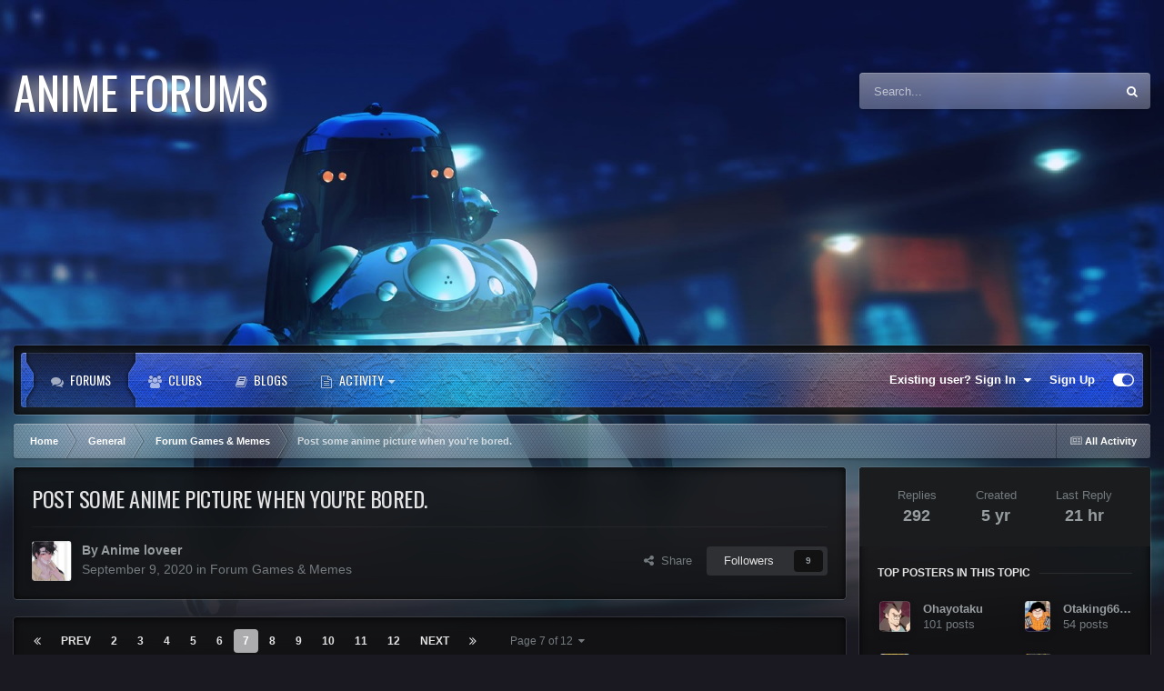

--- FILE ---
content_type: text/html;charset=UTF-8
request_url: https://animeforums.net/topic/11967-post-some-anime-picture-when-youre-bored/page/7/
body_size: 29354
content:
<!DOCTYPE html>
<html id="focus" lang="en-US" dir="ltr" 
data-focus-guest
data-focus-group-id='2'
data-focus-theme-id='46'

data-focus-navigation='dropdown'




data-focus-picker='scroll'

data-focus-scheme='dark'

data-focus-cookie='46'


data-focus-post='margin mobile--no-margin'
data-focus-post-header='background border-v'
data-focus-post-controls='transparent buttons'
data-focus-blocks='contrast pages'
data-focus-ui="guest-alert new-badge no-cTopicPostArea social-inherit transparent-ficon"
data-focus-backdrop data-globaltemplate='4.7.12'>
	<head>
		<meta charset="utf-8">
        
		<title>Post some anime picture when you&#039;re bored. - Page 7 - Forum Games &amp; Memes - Anime Forums</title>
		
		
		
		

	<meta name="viewport" content="width=device-width, initial-scale=1">



	<meta name="twitter:card" content="summary_large_image" />




	
		
			
				<meta property="og:title" content="Post some anime picture when you&#039;re bored.">
			
		
	

	
		
			
				<meta property="og:type" content="website">
			
		
	

	
		
			
				<meta property="og:url" content="https://animeforums.net/topic/11967-post-some-anime-picture-when-youre-bored/">
			
		
	

	
		
			
				<meta property="og:updated_time" content="2026-01-18T05:06:51Z">
			
		
	

	
		
			
				<meta property="og:image" content="https://animeforums.net/uploads/monthly_2026_01/5555.jpg.dff8d1e23b333ab6f7a1b32e7318d3c6.jpg">
			
		
	

	
		
			
				<meta property="og:site_name" content="Anime Forums">
			
		
	

	
		
			
				<meta property="og:locale" content="en_US">
			
		
	


	
		<link rel="first" href="https://animeforums.net/topic/11967-post-some-anime-picture-when-youre-bored/" />
	

	
		<link rel="prev" href="https://animeforums.net/topic/11967-post-some-anime-picture-when-youre-bored/page/6/" />
	

	
		<link rel="next" href="https://animeforums.net/topic/11967-post-some-anime-picture-when-youre-bored/page/8/" />
	

	
		<link rel="last" href="https://animeforums.net/topic/11967-post-some-anime-picture-when-youre-bored/page/12/" />
	

	
		<link rel="canonical" href="https://animeforums.net/topic/11967-post-some-anime-picture-when-youre-bored/page/7/" />
	





<link rel="manifest" href="https://animeforums.net/manifest.webmanifest/">
<meta name="msapplication-config" content="https://animeforums.net/browserconfig.xml/">
<meta name="msapplication-starturl" content="/">
<meta name="application-name" content="Anime Forums">
<meta name="apple-mobile-web-app-title" content="Anime Forums">

	<meta name="theme-color" content="#2c2c2c">






	

	
		
			<link rel="icon" sizes="36x36" href="https://animeforums.net/uploads/monthly_2019_07/android-chrome-36x36.png?v=1718420506">
		
	

	
		
			<link rel="icon" sizes="48x48" href="https://animeforums.net/uploads/monthly_2019_07/android-chrome-48x48.png?v=1718420506">
		
	

	
		
			<link rel="icon" sizes="72x72" href="https://animeforums.net/uploads/monthly_2019_07/android-chrome-72x72.png?v=1718420506">
		
	

	
		
			<link rel="icon" sizes="96x96" href="https://animeforums.net/uploads/monthly_2019_07/android-chrome-96x96.png?v=1718420506">
		
	

	
		
			<link rel="icon" sizes="144x144" href="https://animeforums.net/uploads/monthly_2019_07/android-chrome-144x144.png?v=1718420506">
		
	

	
		
			<link rel="icon" sizes="192x192" href="https://animeforums.net/uploads/monthly_2019_07/android-chrome-192x192.png?v=1718420506">
		
	

	
		
			<link rel="icon" sizes="256x256" href="https://animeforums.net/uploads/monthly_2019_07/android-chrome-256x256.png?v=1718420506">
		
	

	
		
			<link rel="icon" sizes="384x384" href="https://animeforums.net/uploads/monthly_2019_07/android-chrome-384x384.png?v=1718420506">
		
	

	
		
			<link rel="icon" sizes="512x512" href="https://animeforums.net/uploads/monthly_2019_07/android-chrome-512x512.png?v=1718420506">
		
	

	
		
			<meta name="msapplication-square70x70logo" content="https://animeforums.net/uploads/monthly_2019_07/msapplication-square70x70logo.png?v=1718420506"/>
		
	

	
		
			<meta name="msapplication-TileImage" content="https://animeforums.net/uploads/monthly_2019_07/msapplication-TileImage.png?v=1718420506"/>
		
	

	
		
			<meta name="msapplication-square150x150logo" content="https://animeforums.net/uploads/monthly_2019_07/msapplication-square150x150logo.png?v=1718420506"/>
		
	

	
		
			<meta name="msapplication-wide310x150logo" content="https://animeforums.net/uploads/monthly_2019_07/msapplication-wide310x150logo.png?v=1718420506"/>
		
	

	
		
			<meta name="msapplication-square310x310logo" content="https://animeforums.net/uploads/monthly_2019_07/msapplication-square310x310logo.png?v=1718420506"/>
		
	

	
		
			
				<link rel="apple-touch-icon" href="https://animeforums.net/uploads/monthly_2019_07/apple-touch-icon-57x57.png?v=1718420506">
			
		
	

	
		
			
				<link rel="apple-touch-icon" sizes="60x60" href="https://animeforums.net/uploads/monthly_2019_07/apple-touch-icon-60x60.png?v=1718420506">
			
		
	

	
		
			
				<link rel="apple-touch-icon" sizes="72x72" href="https://animeforums.net/uploads/monthly_2019_07/apple-touch-icon-72x72.png?v=1718420506">
			
		
	

	
		
			
				<link rel="apple-touch-icon" sizes="76x76" href="https://animeforums.net/uploads/monthly_2019_07/apple-touch-icon-76x76.png?v=1718420506">
			
		
	

	
		
			
				<link rel="apple-touch-icon" sizes="114x114" href="https://animeforums.net/uploads/monthly_2019_07/apple-touch-icon-114x114.png?v=1718420506">
			
		
	

	
		
			
				<link rel="apple-touch-icon" sizes="120x120" href="https://animeforums.net/uploads/monthly_2019_07/apple-touch-icon-120x120.png?v=1718420506">
			
		
	

	
		
			
				<link rel="apple-touch-icon" sizes="144x144" href="https://animeforums.net/uploads/monthly_2019_07/apple-touch-icon-144x144.png?v=1718420506">
			
		
	

	
		
			
				<link rel="apple-touch-icon" sizes="152x152" href="https://animeforums.net/uploads/monthly_2019_07/apple-touch-icon-152x152.png?v=1718420506">
			
		
	

	
		
			
				<link rel="apple-touch-icon" sizes="180x180" href="https://animeforums.net/uploads/monthly_2019_07/apple-touch-icon-180x180.png?v=1718420506">
			
		
	





<link rel="preload" href="//animeforums.net/applications/core/interface/font/fontawesome-webfont.woff2?v=4.7.0" as="font" crossorigin="anonymous">
		




	<link rel='stylesheet' href='https://animeforums.net/uploads/css_built_46/341e4a57816af3ba440d891ca87450ff_framework.css?v=0299698e8e1719845103' media='all'>

	<link rel='stylesheet' href='https://animeforums.net/uploads/css_built_46/05e81b71abe4f22d6eb8d1a929494829_responsive.css?v=0299698e8e1719845103' media='all'>

	<link rel='stylesheet' href='https://animeforums.net/uploads/css_built_46/90eb5adf50a8c640f633d47fd7eb1778_core.css?v=0299698e8e1719845103' media='all'>

	<link rel='stylesheet' href='https://animeforums.net/uploads/css_built_46/5a0da001ccc2200dc5625c3f3934497d_core_responsive.css?v=0299698e8e1719845103' media='all'>

	<link rel='stylesheet' href='https://animeforums.net/uploads/css_built_46/62e269ced0fdab7e30e026f1d30ae516_forums.css?v=0299698e8e1719845103' media='all'>

	<link rel='stylesheet' href='https://animeforums.net/uploads/css_built_46/76e62c573090645fb99a15a363d8620e_forums_responsive.css?v=0299698e8e1719845103' media='all'>

	<link rel='stylesheet' href='https://animeforums.net/uploads/css_built_46/ebdea0c6a7dab6d37900b9190d3ac77b_topics.css?v=0299698e8e1719845103' media='all'>





<link rel='stylesheet' href='https://animeforums.net/uploads/css_built_46/258adbb6e4f3e83cd3b355f84e3fa002_custom.css?v=0299698e8e1719845103' media='all'>




		
<script type='text/javascript'>
var focusHtml = document.getElementById('focus');
var cookieId = focusHtml.getAttribute('data-focus-cookie');

//	['setting-name', enabled-by-default, has-toggle]
var focusSettings = [
	
 ['sticky-header', 0, 1],
	['mobile-footer', 1, 1],
	['fluid', 0, 1],
	['larger-font-size', 0, 1],
	['sticky-author-panel', 0, 1],
	['sticky-sidebar', 0, 1],
	['flip-sidebar', 0, 1],
	
	
]; 
for(var i = 0; i < focusSettings.length; i++) {
	var settingName = focusSettings[i][0];
	var isDefault = focusSettings[i][1];
	var allowToggle = focusSettings[i][2];
	if(allowToggle){
		var choice = localStorage.getItem(settingName);
		if( (choice === '1') || (!choice && (isDefault)) ){
			focusHtml.classList.add('enable--' + settingName + '');
		}
	} else if(isDefault){
		focusHtml.classList.add('enable--' + settingName + '');
	}
}

	var loadRandomBackground = function(){
		var randomBackgrounds = [ 1,2,3,4,5,6,];
		var randomBackground = randomBackgrounds[Math.floor(Math.random()*randomBackgrounds.length)];
		focusHtml.setAttribute('data-focus-bg', randomBackground);
		focusHtml.setAttribute('data-focus-bg-random', '');
	}


	
		var backgroundChoice = localStorage.getItem('focusBackground-' + cookieId + '') || '1';
		if (backgroundChoice == 'random'){
			loadRandomBackground();
		} else {
			focusHtml.setAttribute('data-focus-bg', '' + backgroundChoice + '');
		}
	

</script>

<script>
	let backgroundImages = [
		'https://animeforums.net/uploads/monthly_2020_11/324088455_1-ghost-in-the-shell-stand-alone-complex-tachikoma.jpg.a92321e4e3e926aebb67edcca52cff13.jpg.770eb083e8d8b0c8a2857d8c3721fee0.jpg',
		'https://animeforums.net/uploads/monthly_2020_11/858849279_2-knights-of-sidonia.jpg.cf0d6abdfcebc6b3a1b374e7baaaa36e.jpg.3bc480b69ceac3d4ac0275028ff47a4d.jpg',
		'https://animeforums.net/uploads/monthly_2020_11/1808884073_3-macross-frontier-bg.jpg.46a2a0e0952e92b014d1ae1458274a87.jpg.a86958ffaba39c13ebb782b8ee599246.jpg',
		'https://animeforums.net/uploads/monthly_2020_11/724018529_4-planitarian.png.7a28d5078454986c66a072feda62d52e.png.68666819486cc462e634616804691566.png',
		'https://animeforums.net/uploads/monthly_2020_11/1361360887_5-aokana.jpg.74a23a97ff2ae6179ae9b13e4bd9b48d.jpg',
		 ,
		 ,
		 ,
		 ,
		 ,
	];

	function setBackgroundImageSrc(num){
		let selectedImage = backgroundImages[num - 1];
		if (selectedImage){
			document.querySelector('.background-fade-image img').setAttribute('src', selectedImage);
		}
	}
</script>

		
		
		

		
<link rel="preconnect" href="https://fonts.googleapis.com">
<link rel="preconnect" href="https://fonts.gstatic.com" crossorigin>
<link href="https://fonts.googleapis.com/css2?family=Oswald&display=swap" rel="stylesheet"> 
	</head>
	<body class='ipsApp ipsApp_front ipsJS_none ipsClearfix' data-controller='core.front.core.app' data-message="" data-pageApp='forums' data-pageLocation='front' data-pageModule='forums' data-pageController='topic' data-pageID='11967'  >
		
        

        

		<a href='#ipsLayout_mainArea' class='ipsHide' title='Go to main content on this page' accesskey='m'>Jump to content</a>
			<div class="background-fade">
				<div class="background-fade-image">
					<img src="[data-uri]" alt='' aria-hidden='true' />
				</div>
			</div>
 			<script>let selectedBackgroundImage = focusHtml.getAttribute('data-focus-bg'); setBackgroundImageSrc(selectedBackgroundImage);</script>
			  
<ul id='elMobileNav' class='ipsResponsive_hideDesktop' data-controller='core.front.core.mobileNav'>
	
		
			
			
				
				
			
				
					<li id='elMobileBreadcrumb'>
						<a href='https://animeforums.net/forum/6-forum-games-memes/'>
							<span>Forum Games &amp; Memes</span>
						</a>
					</li>
				
				
			
				
				
			
		
	
  
	<li class='elMobileNav__home'>
		<a href='https://animeforums.net/'><i class="fa fa-home" aria-hidden="true"></i></a>
	</li>
	
	
	<li >
		<a data-action="defaultStream" href='https://animeforums.net/discover/'><i class="fa fa-newspaper-o" aria-hidden="true"></i></a>
	</li>

	

	
		<li class='ipsJS_show'>
			<a href='https://animeforums.net/search/' data-class='display--focus-mobile-search'><i class='fa fa-search'></i></a>
		</li>
	

	
<li data-focus-editor>
	<a href='#'>
		<i class='fa fa-toggle-on'></i>
	</a>
</li>
<li data-focus-toggle-theme>
	<a href='#'>
		<i class='fa'></i>
	</a>
</li>
  	
	<li data-ipsDrawer data-ipsDrawer-drawerElem='#elMobileDrawer'>
		<a href='#' >
			
			
				
			
			
			
			<i class='fa fa-navicon'></i>
		</a>
	</li>
</ul>
			<div class='content-layer ipsLayout_container'>
				
<div class='focus-mobile-search'>
	<div class='focus-mobile-search__close' data-class='display--focus-mobile-search'><i class="fa fa-times" aria-hidden="true"></i></div>
</div>
				<div id='ipsLayout_header'>
					<header class='focus-header'>
						<div class='ipsLayout_container'>
							<div class='focus-header-align'>
								
<a class='focus-logo' href='https://animeforums.net/' accesskey='1'>
	
		<span class='focus-logo__text'>
			<span class='focus-logo__name'>Anime Forums</span>
			
		</span>
	
</a>
								
									<div class='focus-search'></div>
								
							</div>
						</div>
					</header>
				</div>
				<div class='nav-bar-wrap ipsResponsive_showDesktop focus-sticky-header'>
					<div class='focus-nav-bar'>
						<div class='ipsLayout_container ipsFlex ipsFlex-jc:between ipsFlex-ai:center'>
							<div class='ipsfocus-blur'></div>
							<div class='focus-nav'>

	<nav  class=' ipsResponsive_showDesktop'>
		<div class='ipsNavBar_primary ipsNavBar_primary--loading ipsLayout_container '>
			<ul data-role="primaryNavBar" class='ipsClearfix'>
				


	
		
		
			
		
		<li class='ipsNavBar_active' data-active id='elNavSecondary_10' data-role="navBarItem" data-navApp="forums" data-navExt="Forums">
			
			
				<a href="https://animeforums.net"  data-navItem-id="10" data-navDefault>
					Forums<span class='ipsNavBar_active__identifier'></span>
				</a>
			
			
		</li>
	
	

	
		
		
		<li  id='elNavSecondary_3' data-role="navBarItem" data-navApp="core" data-navExt="Clubs">
			
			
				<a href="https://animeforums.net/clubs/"  data-navItem-id="3" >
					Clubs<span class='ipsNavBar_active__identifier'></span>
				</a>
			
			
		</li>
	
	

	
		
		
		<li  id='elNavSecondary_11' data-role="navBarItem" data-navApp="blog" data-navExt="Blogs">
			
			
				<a href="https://animeforums.net/blogs/"  data-navItem-id="11" >
					Blogs<span class='ipsNavBar_active__identifier'></span>
				</a>
			
			
		</li>
	
	

	
		
		
		<li  id='elNavSecondary_22' data-role="navBarItem" data-navApp="core" data-navExt="Menu">
			
			
				<a href="#" id="elNavigation_22" data-ipsMenu data-ipsMenu-appendTo='#elNavSecondary_22' data-ipsMenu-activeClass='ipsNavActive_menu' data-navItem-id="22" >
					Activity <i class="fa fa-caret-down"></i><span class='ipsNavBar_active__identifier'></span>
				</a>
				<ul id="elNavigation_22_menu" class="ipsMenu ipsMenu_auto ipsHide">
					

	

				</ul>
			
			
				<ul class='ipsNavBar_secondary ipsHide' data-role='secondaryNavBar'>
					


	
	

	
		
		
		<li  id='elNavSecondary_4' data-role="navBarItem" data-navApp="core" data-navExt="AllActivity">
			
			
				<a href="https://animeforums.net/discover/"  data-navItem-id="4" >
					All Activity<span class='ipsNavBar_active__identifier'></span>
				</a>
			
			
		</li>
	
	

	
	

	
		
		
		<li  id='elNavSecondary_23' data-role="navBarItem" data-navApp="core" data-navExt="Leaderboard">
			
			
				<a href="https://animeforums.net/leaderboard/"  data-navItem-id="23" >
					Leaderboard<span class='ipsNavBar_active__identifier'></span>
				</a>
			
			
		</li>
	
	

					<li class='ipsHide' id='elNavigationMore_22' data-role='navMore'>
						<a href='#' data-ipsMenu data-ipsMenu-appendTo='#elNavigationMore_22' id='elNavigationMore_22_dropdown'>More <i class='fa fa-caret-down'></i></a>
						<ul class='ipsHide ipsMenu ipsMenu_auto' id='elNavigationMore_22_dropdown_menu' data-role='moreDropdown'></ul>
					</li>
				</ul>
			
		</li>
	
	

				
				<li class="focus-nav__more focus-nav__more--hidden">
					<a href="#"> More <span class='ipsNavBar_active__identifier'></span></a>
					<ul class='ipsNavBar_secondary'></ul>
				</li>
				
			</ul>
			

	<div id="elSearchWrapper">
		<div id='elSearch' data-controller="core.front.core.quickSearch">
			<form accept-charset='utf-8' action='//animeforums.net/search/?do=quicksearch' method='post'>
                <input type='search' id='elSearchField' placeholder='Search...' name='q' autocomplete='off' aria-label='Search'>
                <details class='cSearchFilter'>
                    <summary class='cSearchFilter__text'></summary>
                    <ul class='cSearchFilter__menu'>
                        
                        <li><label><input type="radio" name="type" value="all" ><span class='cSearchFilter__menuText'>Everywhere</span></label></li>
                        
                            
                                <li><label><input type="radio" name="type" value='contextual_{&quot;type&quot;:&quot;forums_topic&quot;,&quot;nodes&quot;:6}' checked><span class='cSearchFilter__menuText'>This Forum</span></label></li>
                            
                                <li><label><input type="radio" name="type" value='contextual_{&quot;type&quot;:&quot;forums_topic&quot;,&quot;item&quot;:11967}' checked><span class='cSearchFilter__menuText'>This Topic</span></label></li>
                            
                        
                        
                            <li><label><input type="radio" name="type" value="core_statuses_status"><span class='cSearchFilter__menuText'>Status Updates</span></label></li>
                        
                            <li><label><input type="radio" name="type" value="forums_topic"><span class='cSearchFilter__menuText'>Topics</span></label></li>
                        
                            <li><label><input type="radio" name="type" value="blog_entry"><span class='cSearchFilter__menuText'>Blog Entries</span></label></li>
                        
                            <li><label><input type="radio" name="type" value="core_members"><span class='cSearchFilter__menuText'>Members</span></label></li>
                        
                    </ul>
                </details>
				<button class='cSearchSubmit' type="submit" aria-label='Search'><i class="fa fa-search"></i></button>
			</form>
		</div>
	</div>

		</div>
	</nav>
</div>
							
								<div class='focus-user'>

	<ul id='elUserNav' class='ipsList_inline cSignedOut ipsResponsive_showDesktop'>
		
		
		
		
			
				<li id='elSignInLink'>
					<a href='https://animeforums.net/login/' data-ipsMenu-closeOnClick="false" data-ipsMenu id='elUserSignIn'>
						Existing user? Sign In &nbsp;<i class='fa fa-caret-down'></i>
					</a>
					
<div id='elUserSignIn_menu' class='ipsMenu ipsMenu_auto ipsHide'>
	<form accept-charset='utf-8' method='post' action='https://animeforums.net/login/'>
		<input type="hidden" name="csrfKey" value="6f29f985aa69b16caf3bf5ccb934f082">
		<input type="hidden" name="ref" value="aHR0cHM6Ly9hbmltZWZvcnVtcy5uZXQvdG9waWMvMTE5NjctcG9zdC1zb21lLWFuaW1lLXBpY3R1cmUtd2hlbi15b3VyZS1ib3JlZC9wYWdlLzcv">
		<div data-role="loginForm">
			
			
			
				
<div class="ipsPad ipsForm ipsForm_vertical">
	<h4 class="ipsType_sectionHead">Sign In</h4>
	<br><br>
	<ul class='ipsList_reset'>
		<li class="ipsFieldRow ipsFieldRow_noLabel ipsFieldRow_fullWidth">
			
			
				<input type="text" placeholder="Display Name or Email Address" name="auth" autocomplete="email">
			
		</li>
		<li class="ipsFieldRow ipsFieldRow_noLabel ipsFieldRow_fullWidth">
			<input type="password" placeholder="Password" name="password" autocomplete="current-password">
		</li>
		<li class="ipsFieldRow ipsFieldRow_checkbox ipsClearfix">
			<span class="ipsCustomInput">
				<input type="checkbox" name="remember_me" id="remember_me_checkbox" value="1" checked aria-checked="true">
				<span></span>
			</span>
			<div class="ipsFieldRow_content">
				<label class="ipsFieldRow_label" for="remember_me_checkbox">Remember me</label>
				<span class="ipsFieldRow_desc">Not recommended on shared computers</span>
			</div>
		</li>
		<li class="ipsFieldRow ipsFieldRow_fullWidth">
			<button type="submit" name="_processLogin" value="usernamepassword" class="ipsButton ipsButton_primary ipsButton_small" id="elSignIn_submit">Sign In</button>
			
				<p class="ipsType_right ipsType_small">
					
						<a href='https://animeforums.net/lostpassword/' data-ipsDialog data-ipsDialog-title='Forgot your password?'>
					
					Forgot your password?</a>
				</p>
			
		</li>
	</ul>
</div>
			
		</div>
	</form>
</div>
				</li>
			
		
		
			<li>
				
					<a href='https://animeforums.net/register/'  id='elRegisterButton'>Sign Up</a>
				
			</li>
		
		
<li class='elUserNav_sep'></li>
<li class='cUserNav_icon ipsJS_show' data-focus-editor>
	<a href='#' data-ipsTooltip>
		<i class='fa fa-toggle-on'></i>
	</a>
</li>
<li class='cUserNav_icon ipsJS_show' data-focus-toggle-theme>
	<a href='#' data-ipsTooltip>
		<i class='fa'></i>
	</a>
</li>

 
	</ul>
</div>
							
						</div>
					</div>
				</div>		
		<main id='ipsLayout_body' class='ipsLayout_container'>
			<div class='focus-content'>
				<div class='focus-content-padding'>
					<div id='ipsLayout_contentArea'>
						<div class='focus-precontent'>
							<div class='focus-breadcrumb'>
								
<nav class='ipsBreadcrumb ipsBreadcrumb_top ipsFaded_withHover'>
	

	<ul class='ipsList_inline ipsPos_right'>
		
		<li >
			<a data-action="defaultStream" class='ipsType_light '  href='https://animeforums.net/discover/'><i class="fa fa-newspaper-o" aria-hidden="true"></i> <span>All Activity</span></a>
		</li>
		
	</ul>

	<ul data-role="breadcrumbList">
		<li>
			<a title="Home" href='https://animeforums.net/'>
				<span>Home <i class='fa fa-angle-right'></i></span>
			</a>
		</li>
		
		
			<li>
				
					<a href='https://animeforums.net/forum/14-general/'>
						<span>General <i class='fa fa-angle-right' aria-hidden="true"></i></span>
					</a>
				
			</li>
		
			<li>
				
					<a href='https://animeforums.net/forum/6-forum-games-memes/'>
						<span>Forum Games &amp; Memes <i class='fa fa-angle-right' aria-hidden="true"></i></span>
					</a>
				
			</li>
		
			<li>
				
					Post some anime picture when you&#039;re bored.
				
			</li>
		
	</ul>
</nav>
								

							</div>
						</div>
						





						<div id='ipsLayout_contentWrapper'>
							
							<div id='ipsLayout_mainArea'>
								
								
								
								
								

	




								



<div class='ipsPageHeader ipsResponsive_pull ipsBox ipsPadding sm:ipsPadding:half ipsMargin_bottom'>
		
	
	<div class='ipsFlex ipsFlex-ai:center ipsFlex-fw:wrap ipsGap:4'>
		<div class='ipsFlex-flex:11'>
			<h1 class='ipsType_pageTitle ipsContained_container'>
				

				
				
					<span class='ipsType_break ipsContained'>
						<span>Post some anime picture when you&#039;re bored.</span>
					</span>
				
			</h1>
			
			
		</div>
		
	</div>
	<hr class='ipsHr'>
	<div class='ipsPageHeader__meta ipsFlex ipsFlex-jc:between ipsFlex-ai:center ipsFlex-fw:wrap ipsGap:3'>
		<div class='ipsFlex-flex:11'>
			<div class='ipsPhotoPanel ipsPhotoPanel_mini ipsPhotoPanel_notPhone ipsClearfix'>
				


	<a href="https://animeforums.net/profile/4596-anime-loveer/" rel="nofollow" data-ipsHover data-ipsHover-width="370" data-ipsHover-target="https://animeforums.net/profile/4596-anime-loveer/?do=hovercard" class="ipsUserPhoto ipsUserPhoto_mini" title="Go to Anime loveer's profile">
		<img src='https://animeforums.net/uploads/monthly_2021_12/image_2021-12-02_171551.thumb.png.fe7d50ecd6a955b6ea7bc0678aae27b4.png' alt='Anime loveer' loading="lazy">
	</a>

				<div>
					<p class='ipsType_reset ipsType_blendLinks'>
						<span class='ipsType_normal'>
						
							<strong>By 


<a href='https://animeforums.net/profile/4596-anime-loveer/' rel="nofollow" data-ipsHover data-ipsHover-width='370' data-ipsHover-target='https://animeforums.net/profile/4596-anime-loveer/?do=hovercard&amp;referrer=https%253A%252F%252Fanimeforums.net%252Ftopic%252F11967-post-some-anime-picture-when-youre-bored%252Fpage%252F7%252F' title="Go to Anime loveer's profile" class="ipsType_break">Anime loveer</a></strong><br />
							<span class='ipsType_light'><time datetime='2020-09-09T14:31:35Z' title='09/09/2020 02:31  PM' data-short='5 yr'>September 9, 2020</time> in <a href="https://animeforums.net/forum/6-forum-games-memes/">Forum Games &amp; Memes</a></span>
						
						</span>
					</p>
				</div>
			</div>
		</div>
		
			<div class='ipsFlex-flex:01 ipsResponsive_hidePhone'>
				<div class='ipsShareLinks'>
					
						


    <a href='#elShareItem_1645635484_menu' id='elShareItem_1645635484' data-ipsMenu class='ipsShareButton ipsButton ipsButton_verySmall ipsButton_link ipsButton_link--light'>
        <span><i class='fa fa-share-alt'></i></span> &nbsp;Share
    </a>

    <div class='ipsPadding ipsMenu ipsMenu_auto ipsHide' id='elShareItem_1645635484_menu' data-controller="core.front.core.sharelink">
        <ul class='ipsList_inline'>
            
                <li>
<a href="https://x.com/share?url=https%3A%2F%2Fanimeforums.net%2Ftopic%2F11967-post-some-anime-picture-when-youre-bored%2F" class="cShareLink cShareLink_x" target="_blank" data-role="shareLink" title='Share on X' data-ipsTooltip rel='nofollow noopener'>
    <i class="fa fa-x"></i>
</a></li>
            
                <li>
<a href="https://www.facebook.com/sharer/sharer.php?u=https%3A%2F%2Fanimeforums.net%2Ftopic%2F11967-post-some-anime-picture-when-youre-bored%2F" class="cShareLink cShareLink_facebook" target="_blank" data-role="shareLink" title='Share on Facebook' data-ipsTooltip rel='noopener nofollow'>
	<i class="fa fa-facebook"></i>
</a></li>
            
                <li>
<a href="https://www.reddit.com/submit?url=https%3A%2F%2Fanimeforums.net%2Ftopic%2F11967-post-some-anime-picture-when-youre-bored%2F&amp;title=Post+some+anime+picture+when+you%27re+bored." rel="nofollow noopener" class="cShareLink cShareLink_reddit" target="_blank" title='Share on Reddit' data-ipsTooltip>
	<i class="fa fa-reddit"></i>
</a></li>
            
                <li>
<a href="https://pinterest.com/pin/create/button/?url=https://animeforums.net/topic/11967-post-some-anime-picture-when-youre-bored/&amp;media=https://animeforums.net/uploads/monthly_2019_07/26439867_AFFavicon.png.c514a0b275c3539b97f3826a0e8c9f41.png" class="cShareLink cShareLink_pinterest" rel="nofollow noopener" target="_blank" data-role="shareLink" title='Share on Pinterest' data-ipsTooltip>
	<i class="fa fa-pinterest"></i>
</a></li>
            
        </ul>
        
            <hr class='ipsHr'>
            <button class='ipsHide ipsButton ipsButton_verySmall ipsButton_light ipsButton_fullWidth ipsMargin_top:half' data-controller='core.front.core.webshare' data-role='webShare' data-webShareTitle='Post some anime picture when you&#039;re bored.' data-webShareText='Post some anime picture when you&#039;re bored.' data-webShareUrl='https://animeforums.net/topic/11967-post-some-anime-picture-when-youre-bored/'>More sharing options...</button>
        
    </div>

					
					
                    

					



					



<div data-followApp='forums' data-followArea='topic' data-followID='11967' data-controller='core.front.core.followButton'>
	

	<a href='https://animeforums.net/login/' rel="nofollow" class="ipsFollow ipsPos_middle ipsButton ipsButton_light ipsButton_verySmall " data-role="followButton" data-ipsTooltip title='Sign in to follow this'>
		<span>Followers</span>
		<span class='ipsCommentCount'>9</span>
	</a>

</div>
				</div>
			</div>
					
	</div>
	
	
</div>








<div class='ipsClearfix'>
	<ul class="ipsToolList ipsToolList_horizontal ipsClearfix ipsSpacer_both ipsResponsive_hidePhone">
		
		
		
	</ul>
</div>

<div id='comments' data-controller='core.front.core.commentFeed,forums.front.topic.view, core.front.core.ignoredComments' data-autoPoll data-baseURL='https://animeforums.net/topic/11967-post-some-anime-picture-when-youre-bored/'  data-feedID='topic-11967' class='cTopic ipsClear ipsSpacer_top'>
	
			

				<div class="ipsBox ipsResponsive_pull ipsPadding:half ipsClearfix ipsClear ipsMargin_bottom">
					
					
						


	
	<ul class='ipsPagination' id='elPagination_7a497b5dfd24fd58411227898bc8573f_1291969979' data-ipsPagination-seoPagination='true' data-pages='12' >
		
			
				<li class='ipsPagination_first'><a href='https://animeforums.net/topic/11967-post-some-anime-picture-when-youre-bored/#comments' rel="first" data-page='1' data-ipsTooltip title='First page'><i class='fa fa-angle-double-left'></i></a></li>
				<li class='ipsPagination_prev'><a href='https://animeforums.net/topic/11967-post-some-anime-picture-when-youre-bored/page/6/#comments' rel="prev" data-page='6' data-ipsTooltip title='Previous page'>Prev</a></li>
				
					<li class='ipsPagination_page'><a href='https://animeforums.net/topic/11967-post-some-anime-picture-when-youre-bored/page/2/#comments' data-page='2'>2</a></li>
				
					<li class='ipsPagination_page'><a href='https://animeforums.net/topic/11967-post-some-anime-picture-when-youre-bored/page/3/#comments' data-page='3'>3</a></li>
				
					<li class='ipsPagination_page'><a href='https://animeforums.net/topic/11967-post-some-anime-picture-when-youre-bored/page/4/#comments' data-page='4'>4</a></li>
				
					<li class='ipsPagination_page'><a href='https://animeforums.net/topic/11967-post-some-anime-picture-when-youre-bored/page/5/#comments' data-page='5'>5</a></li>
				
					<li class='ipsPagination_page'><a href='https://animeforums.net/topic/11967-post-some-anime-picture-when-youre-bored/page/6/#comments' data-page='6'>6</a></li>
				
			
			<li class='ipsPagination_page ipsPagination_active'><a href='https://animeforums.net/topic/11967-post-some-anime-picture-when-youre-bored/page/7/#comments' data-page='7'>7</a></li>
			
				
					<li class='ipsPagination_page'><a href='https://animeforums.net/topic/11967-post-some-anime-picture-when-youre-bored/page/8/#comments' data-page='8'>8</a></li>
				
					<li class='ipsPagination_page'><a href='https://animeforums.net/topic/11967-post-some-anime-picture-when-youre-bored/page/9/#comments' data-page='9'>9</a></li>
				
					<li class='ipsPagination_page'><a href='https://animeforums.net/topic/11967-post-some-anime-picture-when-youre-bored/page/10/#comments' data-page='10'>10</a></li>
				
					<li class='ipsPagination_page'><a href='https://animeforums.net/topic/11967-post-some-anime-picture-when-youre-bored/page/11/#comments' data-page='11'>11</a></li>
				
					<li class='ipsPagination_page'><a href='https://animeforums.net/topic/11967-post-some-anime-picture-when-youre-bored/page/12/#comments' data-page='12'>12</a></li>
				
				<li class='ipsPagination_next'><a href='https://animeforums.net/topic/11967-post-some-anime-picture-when-youre-bored/page/8/#comments' rel="next" data-page='8' data-ipsTooltip title='Next page'>Next</a></li>
				<li class='ipsPagination_last'><a href='https://animeforums.net/topic/11967-post-some-anime-picture-when-youre-bored/page/12/#comments' rel="last" data-page='12' data-ipsTooltip title='Last page'><i class='fa fa-angle-double-right'></i></a></li>
			
			
				<li class='ipsPagination_pageJump'>
					<a href='#' data-ipsMenu data-ipsMenu-closeOnClick='false' data-ipsMenu-appendTo='#elPagination_7a497b5dfd24fd58411227898bc8573f_1291969979' id='elPagination_7a497b5dfd24fd58411227898bc8573f_1291969979_jump'>Page 7 of 12 &nbsp;<i class='fa fa-caret-down'></i></a>
					<div class='ipsMenu ipsMenu_narrow ipsPadding ipsHide' id='elPagination_7a497b5dfd24fd58411227898bc8573f_1291969979_jump_menu'>
						<form accept-charset='utf-8' method='post' action='https://animeforums.net/topic/11967-post-some-anime-picture-when-youre-bored/#comments' data-role="pageJump" data-baseUrl='#'>
							<ul class='ipsForm ipsForm_horizontal'>
								<li class='ipsFieldRow'>
									<input type='number' min='1' max='12' placeholder='Page number' class='ipsField_fullWidth' name='page'>
								</li>
								<li class='ipsFieldRow ipsFieldRow_fullWidth'>
									<input type='submit' class='ipsButton_fullWidth ipsButton ipsButton_verySmall ipsButton_primary' value='Go'>
								</li>
							</ul>
						</form>
					</div>
				</li>
			
		
	</ul>

					
				</div>
			
	

	

<div data-controller='core.front.core.recommendedComments' data-url='https://animeforums.net/topic/11967-post-some-anime-picture-when-youre-bored/?recommended=comments' class='ipsRecommendedComments ipsHide'>
	<div data-role="recommendedComments">
		<h2 class='ipsType_sectionHead ipsType_large ipsType_bold ipsMargin_bottom'>Recommended Posts</h2>
		
	</div>
</div>
	
	<div id="elPostFeed" data-role='commentFeed' data-controller='core.front.core.moderation' >
		<form action="https://animeforums.net/topic/11967-post-some-anime-picture-when-youre-bored/page/7/?csrfKey=6f29f985aa69b16caf3bf5ccb934f082&amp;do=multimodComment" method="post" data-ipsPageAction data-role='moderationTools'>
			
			
				

					

					
					



<a id='comment-111460'></a>
<article  id='elComment_111460' class='cPost ipsBox ipsResponsive_pull  ipsComment  ipsComment_parent ipsClearfix ipsClear ipsColumns ipsColumns_noSpacing ipsColumns_collapsePhone    '>
	

	

	<div class='cAuthorPane_mobile ipsResponsive_showPhone'>
		<div class='cAuthorPane_photo'>
			<div class='cAuthorPane_photoWrap'>
				


	<a href="https://animeforums.net/profile/15141-key-visual/" rel="nofollow" data-ipsHover data-ipsHover-width="370" data-ipsHover-target="https://animeforums.net/profile/15141-key-visual/?do=hovercard" class="ipsUserPhoto ipsUserPhoto_large" title="Go to Key Visual's profile">
		<img src='https://animeforums.net/uploads/monthly_2024_02/OIG1.thumb.jpg.8d9fa2a1b0db23b37e73641dc02316db.jpg' alt='Key Visual' loading="lazy">
	</a>

				
				
					<a href="https://animeforums.net/profile/15141-key-visual/badges/" rel="nofollow">
						
<img src='https://animeforums.net/uploads/monthly_2021_07/6_Enthusiast.svg' loading="lazy" alt="Enthusiast" class="cAuthorPane_badge cAuthorPane_badge--rank ipsOutline ipsOutline:2px" data-ipsTooltip title="Rank: Enthusiast (6/14)">
					</a>
				
			</div>
		</div>
		<div class='cAuthorPane_content'>
			<h3 class='ipsType_sectionHead cAuthorPane_author ipsType_break ipsType_blendLinks ipsFlex ipsFlex-ai:center'>
				


<a href='https://animeforums.net/profile/15141-key-visual/' rel="nofollow" data-ipsHover data-ipsHover-width='370' data-ipsHover-target='https://animeforums.net/profile/15141-key-visual/?do=hovercard&amp;referrer=https%253A%252F%252Fanimeforums.net%252Ftopic%252F11967-post-some-anime-picture-when-youre-bored%252Fpage%252F7%252F' title="Go to Key Visual's profile" class="ipsType_break"><span style='color:#'>Key Visual</span></a>
			</h3>
			<div class='ipsType_light ipsType_reset'>
				<a href='https://animeforums.net/topic/11967-post-some-anime-picture-when-youre-bored/?do=findComment&amp;comment=111460' rel="nofollow" class='ipsType_blendLinks'>Posted <time datetime='2023-05-24T02:54:14Z' title='05/24/2023 02:54  AM' data-short='2 yr'>May 24, 2023</time></a>
				
			</div>
		</div>
	</div>
	<aside class='ipsComment_author cAuthorPane ipsColumn ipsColumn_medium ipsResponsive_hidePhone'>
		<h3 class='ipsType_sectionHead cAuthorPane_author ipsType_blendLinks ipsType_break'><strong>


<a href='https://animeforums.net/profile/15141-key-visual/' rel="nofollow" data-ipsHover data-ipsHover-width='370' data-ipsHover-target='https://animeforums.net/profile/15141-key-visual/?do=hovercard&amp;referrer=https%253A%252F%252Fanimeforums.net%252Ftopic%252F11967-post-some-anime-picture-when-youre-bored%252Fpage%252F7%252F' title="Go to Key Visual's profile" class="ipsType_break">Key Visual</a></strong>
			
		</h3>
		<ul class='cAuthorPane_info ipsList_reset'>
			<li data-role='photo' class='cAuthorPane_photo'>
				<div class='cAuthorPane_photoWrap'>
					


	<a href="https://animeforums.net/profile/15141-key-visual/" rel="nofollow" data-ipsHover data-ipsHover-width="370" data-ipsHover-target="https://animeforums.net/profile/15141-key-visual/?do=hovercard" class="ipsUserPhoto ipsUserPhoto_large" title="Go to Key Visual's profile">
		<img src='https://animeforums.net/uploads/monthly_2024_02/OIG1.thumb.jpg.8d9fa2a1b0db23b37e73641dc02316db.jpg' alt='Key Visual' loading="lazy">
	</a>

					
					
						
<img src='https://animeforums.net/uploads/monthly_2021_07/6_Enthusiast.svg' loading="lazy" alt="Enthusiast" class="cAuthorPane_badge cAuthorPane_badge--rank ipsOutline ipsOutline:2px" data-ipsTooltip title="Rank: Enthusiast (6/14)">
					
				</div>
			</li>
			
				<li data-role='group'><span style='color:#'>AF Member</span></li>
				
			
			
				<li data-role='stats' class='ipsMargin_top'>
					<ul class="ipsList_reset ipsType_light ipsFlex ipsFlex-ai:center ipsFlex-jc:center ipsGap_row:2 cAuthorPane_stats">
						<li>
							
								<a href="https://animeforums.net/profile/15141-key-visual/content/" rel="nofollow" title="99 posts" data-ipsTooltip class="ipsType_blendLinks">
							
								<i class="fa fa-comment"></i> 99
							
								</a>
							
						</li>
						
					</ul>
				</li>
			
			
				

	
	<li data-role='custom-field' class='ipsResponsive_hidePhone ipsType_break'>
		
	</li>
	

	
	<li data-role='custom-field' class='ipsResponsive_hidePhone ipsType_break'>
		
<div style="display: inline-block; max-width: 170px; padding-top:10px; padding-bottom:5px;">

	<img src="https://animeforums.net/uploads/monthly_2023_10/pandora_sidecopy.png.336b570e877e5ba63cbe8a2feb0c585a.png" class="ipsImage" data-ipsLightbox>
</div>
	</li>
	
	<li data-role='custom-field' class='ipsResponsive_hidePhone ipsType_break'>
		
	</li>
	

	
	<li data-role='custom-field' class='ipsResponsive_hidePhone ipsType_break'>
		
	</li>
	

			
		</ul>
	</aside>
	<div class='ipsColumn ipsColumn_fluid ipsMargin:none'>
		

<div id='comment-111460_wrap' data-controller='core.front.core.comment' data-commentApp='forums' data-commentType='forums' data-commentID="111460" data-quoteData='{&quot;userid&quot;:15141,&quot;username&quot;:&quot;Key Visual&quot;,&quot;timestamp&quot;:1684896854,&quot;contentapp&quot;:&quot;forums&quot;,&quot;contenttype&quot;:&quot;forums&quot;,&quot;contentid&quot;:11967,&quot;contentclass&quot;:&quot;forums_Topic&quot;,&quot;contentcommentid&quot;:111460}' class='ipsComment_content ipsType_medium'>

	<div class='ipsComment_meta ipsType_light ipsFlex ipsFlex-ai:center ipsFlex-jc:between ipsFlex-fd:row-reverse'>
		<div class='ipsType_light ipsType_reset ipsType_blendLinks ipsComment_toolWrap'>
			<div class='ipsResponsive_hidePhone ipsComment_badges'>
				<ul class='ipsList_reset ipsFlex ipsFlex-jc:end ipsFlex-fw:wrap ipsGap:2 ipsGap_row:1'>
					
					
					
					
					
				</ul>
			</div>
			<ul class='ipsList_reset ipsComment_tools'>
				<li>
					<a href='#elControls_111460_menu' class='ipsComment_ellipsis' id='elControls_111460' title='More options...' data-ipsMenu data-ipsMenu-appendTo='#comment-111460_wrap'><i class='fa fa-ellipsis-h'></i></a>
					<ul id='elControls_111460_menu' class='ipsMenu ipsMenu_narrow ipsHide'>
						
						
							<li class='ipsMenu_item'><a href='https://animeforums.net/topic/11967-post-some-anime-picture-when-youre-bored/?do=findComment&amp;comment=111460' rel="nofollow" title='Share this post' data-ipsDialog data-ipsDialog-size='narrow' data-ipsDialog-content='#elShareComment_111460_menu' data-ipsDialog-title="Share this post" id='elSharePost_111460' data-role='shareComment'>Share</a></li>
						
                        
						
						
						
							
								
							
							
							
							
							
							
						
					</ul>
				</li>
				
			</ul>
		</div>

		<div class='ipsType_reset ipsResponsive_hidePhone'>
			<a href='https://animeforums.net/topic/11967-post-some-anime-picture-when-youre-bored/?do=findComment&amp;comment=111460' rel="nofollow" class='ipsType_blendLinks'>Posted <time datetime='2023-05-24T02:54:14Z' title='05/24/2023 02:54  AM' data-short='2 yr'>May 24, 2023</time></a>
			
			<span class='ipsResponsive_hidePhone'>
				
				
			</span>
		</div>
	</div>

	

    

	<div class='cPost_contentWrap'>
		
		<div data-role='commentContent' class='ipsType_normal ipsType_richText ipsPadding_bottom ipsContained' data-controller='core.front.core.lightboxedImages'>
			<p>
	<img alt="hHYu0D8.jpg" class="ipsImage" data-ratio="101.35" height="225" style="height:auto;" width="222" data-src="https://i.imgur.com/hHYu0D8.jpg" src="https://animeforums.net/applications/core/interface/js/spacer.png" /> <img alt="klzvxHG.jpg" class="ipsImage" data-ratio="100.00" height="184" style="height:auto;" width="184" data-src="https://i.imgur.com/klzvxHG.jpg" src="https://animeforums.net/applications/core/interface/js/spacer.png" />
</p>


			
		</div>

		
			<div class='ipsItemControls'>
				
					
						

	<div data-controller='core.front.core.reaction' class='ipsItemControls_right ipsClearfix '>	
		<div class='ipsReact ipsPos_right'>
			
				
				<div class='ipsReact_blurb ' data-role='reactionBlurb'>
					
						

	
	<ul class='ipsReact_reactions'>
		
		
			
				
				<li class='ipsReact_reactCount'>
					
						<span data-ipsTooltip title="Funny">
					
							<span>
								<img src='https://animeforums.net/uploads/reactions/05-funny.png' alt="Funny" loading="lazy">
							</span>
							<span>
								1
							</span>
					
						</span>
					
				</li>
			
		
	</ul>

					
				</div>
			
			
			
		</div>
	</div>

					
				
				<ul class='ipsComment_controls ipsClearfix ipsItemControls_left' data-role="commentControls">
					
						
						
						
						
												
					
					<li class='ipsHide' data-role='commentLoading'>
						<span class='ipsLoading ipsLoading_tiny ipsLoading_noAnim'></span>
					</li>
				</ul>
			</div>
		

		
			

		
	</div>

	

	



<div class='ipsPadding ipsHide cPostShareMenu' id='elShareComment_111460_menu'>
	<h5 class='ipsType_normal ipsType_reset'>Link to comment</h5>
	
		
	
	
	<input type='text' value='https://animeforums.net/topic/11967-post-some-anime-picture-when-youre-bored/?do=findComment&amp;comment=111460' class='ipsField_fullWidth'>

	
	<h5 class='ipsType_normal ipsType_reset ipsSpacer_top'>Share on other sites</h5>
	

	<ul class='ipsList_inline ipsList_noSpacing ipsClearfix' data-controller="core.front.core.sharelink">
		
			<li>
<a href="https://x.com/share?url=https%3A%2F%2Fanimeforums.net%2Ftopic%2F11967-post-some-anime-picture-when-youre-bored%2F%3Fdo%3DfindComment%26comment%3D111460" class="cShareLink cShareLink_x" target="_blank" data-role="shareLink" title='Share on X' data-ipsTooltip rel='nofollow noopener'>
    <i class="fa fa-x"></i>
</a></li>
		
			<li>
<a href="https://www.facebook.com/sharer/sharer.php?u=https%3A%2F%2Fanimeforums.net%2Ftopic%2F11967-post-some-anime-picture-when-youre-bored%2F%3Fdo%3DfindComment%26comment%3D111460" class="cShareLink cShareLink_facebook" target="_blank" data-role="shareLink" title='Share on Facebook' data-ipsTooltip rel='noopener nofollow'>
	<i class="fa fa-facebook"></i>
</a></li>
		
			<li>
<a href="https://www.reddit.com/submit?url=https%3A%2F%2Fanimeforums.net%2Ftopic%2F11967-post-some-anime-picture-when-youre-bored%2F%3Fdo%3DfindComment%26comment%3D111460&amp;title=Post+some+anime+picture+when+you%27re+bored." rel="nofollow noopener" class="cShareLink cShareLink_reddit" target="_blank" title='Share on Reddit' data-ipsTooltip>
	<i class="fa fa-reddit"></i>
</a></li>
		
			<li>
<a href="https://pinterest.com/pin/create/button/?url=https://animeforums.net/topic/11967-post-some-anime-picture-when-youre-bored/?do=findComment%26comment=111460&amp;media=https://animeforums.net/uploads/monthly_2019_07/26439867_AFFavicon.png.c514a0b275c3539b97f3826a0e8c9f41.png" class="cShareLink cShareLink_pinterest" rel="nofollow noopener" target="_blank" data-role="shareLink" title='Share on Pinterest' data-ipsTooltip>
	<i class="fa fa-pinterest"></i>
</a></li>
		
	</ul>


	<hr class='ipsHr'>
	<button class='ipsHide ipsButton ipsButton_small ipsButton_light ipsButton_fullWidth ipsMargin_top:half' data-controller='core.front.core.webshare' data-role='webShare' data-webShareTitle='Post some anime picture when you&#039;re bored.' data-webShareText='' data-webShareUrl='https://animeforums.net/topic/11967-post-some-anime-picture-when-youre-bored/?do=findComment&amp;comment=111460'>More sharing options...</button>

	
</div>
</div>
	</div>
</article>
					
					
					
						







<div class="ipsBox cTopicOverview cTopicOverview--inline ipsFlex ipsFlex-fd:row md:ipsFlex-fd:row sm:ipsFlex-fd:column ipsMargin_bottom sm:ipsMargin_bottom:half sm:ipsMargin_top:half ipsResponsive_pull ipsResponsive_hideDesktop ipsResponsive_block " data-controller='forums.front.topic.activity'>

	<div class='cTopicOverview__header ipsAreaBackground_light ipsFlex sm:ipsFlex-fw:wrap sm:ipsFlex-jc:center'>
		<ul class='cTopicOverview__stats ipsPadding ipsMargin:none sm:ipsPadding_horizontal:half ipsFlex ipsFlex-flex:10 ipsFlex-jc:around ipsFlex-ai:center'>
			<li class='cTopicOverview__statItem ipsType_center'>
				<span class='cTopicOverview__statTitle ipsType_light ipsTruncate ipsTruncate_line'>Replies</span>
				<span class='cTopicOverview__statValue'>292</span>
			</li>
			<li class='cTopicOverview__statItem ipsType_center'>
				<span class='cTopicOverview__statTitle ipsType_light ipsTruncate ipsTruncate_line'>Created</span>
				<span class='cTopicOverview__statValue'><time datetime='2020-09-09T14:31:35Z' title='09/09/2020 02:31  PM' data-short='5 yr'>5 yr</time></span>
			</li>
			<li class='cTopicOverview__statItem ipsType_center'>
				<span class='cTopicOverview__statTitle ipsType_light ipsTruncate ipsTruncate_line'>Last Reply </span>
				<span class='cTopicOverview__statValue'><time datetime='2026-01-18T05:06:51Z' title='01/18/2026 05:06  AM' data-short='21 hr'>21 hr</time></span>
			</li>
		</ul>
		<a href='#' data-action='toggleOverview' class='cTopicOverview__toggle cTopicOverview__toggle--inline ipsType_large ipsType_light ipsPad ipsFlex ipsFlex-ai:center ipsFlex-jc:center'><i class='fa fa-chevron-down'></i></a>
	</div>
	
		<div class='cTopicOverview__preview ipsFlex-flex:10' data-role="preview">
			<div class='cTopicOverview__previewInner ipsPadding_vertical ipsPadding_horizontal ipsResponsive_hidePhone ipsFlex ipsFlex-fd:row'>
				
					<div class='cTopicOverview__section--users ipsFlex-flex:00'>
						<h4 class='ipsType_reset cTopicOverview__sectionTitle ipsType_dark ipsType_uppercase ipsType_noBreak'>Top Posters In This Topic</h4>
						<ul class='cTopicOverview__dataList ipsMargin:none ipsPadding:none ipsList_style:none ipsFlex ipsFlex-jc:between ipsFlex-ai:center'>
							
								<li class="cTopicOverview__dataItem ipsMargin_right ipsFlex ipsFlex-jc:start ipsFlex-ai:center">
									


	<a href="https://animeforums.net/profile/2961-ohayotaku/" rel="nofollow" data-ipsHover data-ipsHover-width="370" data-ipsHover-target="https://animeforums.net/profile/2961-ohayotaku/?do=hovercard" class="ipsUserPhoto ipsUserPhoto_tiny" title="Go to Ohayotaku's profile">
		<img src='https://animeforums.net/uploads/monthly_2026_01/Dib.thumb.jpg.784a9d90c2abbb1e41b849970a48b924.jpg' alt='Ohayotaku' loading="lazy">
	</a>

									<p class='ipsMargin:none ipsPadding_left:half ipsPadding_right ipsType_right'>101</p>
								</li>
							
								<li class="cTopicOverview__dataItem ipsMargin_right ipsFlex ipsFlex-jc:start ipsFlex-ai:center">
									


	<a href="https://animeforums.net/profile/8962-otaking66lives/" rel="nofollow" data-ipsHover data-ipsHover-width="370" data-ipsHover-target="https://animeforums.net/profile/8962-otaking66lives/?do=hovercard" class="ipsUserPhoto ipsUserPhoto_tiny" title="Go to Otaking66lives's profile">
		<img src='https://animeforums.net/uploads/monthly_2021_09/hXdYsz9R_400x400.thumb.png.3ba8923b5cace6e6c7eea35de7e25e46.png' alt='Otaking66lives' loading="lazy">
	</a>

									<p class='ipsMargin:none ipsPadding_left:half ipsPadding_right ipsType_right'>54</p>
								</li>
							
								<li class="cTopicOverview__dataItem ipsMargin_right ipsFlex ipsFlex-jc:start ipsFlex-ai:center">
									


	<a href="https://animeforums.net/profile/13987-animechat/" rel="nofollow" data-ipsHover data-ipsHover-width="370" data-ipsHover-target="https://animeforums.net/profile/13987-animechat/?do=hovercard" class="ipsUserPhoto ipsUserPhoto_tiny" title="Go to animechat's profile">
		<img src='https://animeforums.net/uploads/monthly_2026_01/sailor-moon-anime.thumb.gif.0ebaad15f2405578a0c7bbdb9d96def1.gif' alt='animechat' loading="lazy">
	</a>

									<p class='ipsMargin:none ipsPadding_left:half ipsPadding_right ipsType_right'>22</p>
								</li>
							
								<li class="cTopicOverview__dataItem ipsMargin_right ipsFlex ipsFlex-jc:start ipsFlex-ai:center">
									


	<a href="https://animeforums.net/profile/10497-animedragon/" rel="nofollow" data-ipsHover data-ipsHover-width="370" data-ipsHover-target="https://animeforums.net/profile/10497-animedragon/?do=hovercard" class="ipsUserPhoto ipsUserPhoto_tiny" title="Go to Animedragon's profile">
		<img src='https://animeforums.net/uploads/monthly_2025_06/pfp-2.thumb.png.35343d526b48ec1d39e50844a55f1f7e.png' alt='Animedragon' loading="lazy">
	</a>

									<p class='ipsMargin:none ipsPadding_left:half ipsPadding_right ipsType_right'>14</p>
								</li>
							
						</ul>
					</div>
				
				
					<div class='cTopicOverview__section--popularDays ipsFlex-flex:00 ipsPadding_left ipsPadding_left:double'>
						<h4 class='ipsType_reset cTopicOverview__sectionTitle ipsType_dark ipsType_uppercase ipsType_noBreak'>Popular Days</h4>
						<ul class='cTopicOverview__dataList ipsMargin:none ipsPadding:none ipsList_style:none ipsFlex ipsFlex-jc:between ipsFlex-ai:center'>
							
								<li class='ipsFlex-flex:10'>
									<a href="https://animeforums.net/topic/11967-post-some-anime-picture-when-youre-bored/?do=findComment&amp;comment=98810" rel="nofollow" class='cTopicOverview__dataItem ipsMargin_right ipsType_blendLinks ipsFlex ipsFlex-jc:between ipsFlex-ai:center'>
										<p class='ipsMargin:none'>Mar 29</p>
										<p class='ipsMargin:none ipsMargin_horizontal ipsType_light'>10</p>
									</a>
								</li>
							
								<li class='ipsFlex-flex:10'>
									<a href="https://animeforums.net/topic/11967-post-some-anime-picture-when-youre-bored/?do=findComment&amp;comment=100995" rel="nofollow" class='cTopicOverview__dataItem ipsMargin_right ipsType_blendLinks ipsFlex ipsFlex-jc:between ipsFlex-ai:center'>
										<p class='ipsMargin:none'>May 25</p>
										<p class='ipsMargin:none ipsMargin_horizontal ipsType_light'>5</p>
									</a>
								</li>
							
								<li class='ipsFlex-flex:10'>
									<a href="https://animeforums.net/topic/11967-post-some-anime-picture-when-youre-bored/?do=findComment&amp;comment=99417" rel="nofollow" class='cTopicOverview__dataItem ipsMargin_right ipsType_blendLinks ipsFlex ipsFlex-jc:between ipsFlex-ai:center'>
										<p class='ipsMargin:none'>Apr 18</p>
										<p class='ipsMargin:none ipsMargin_horizontal ipsType_light'>4</p>
									</a>
								</li>
							
								<li class='ipsFlex-flex:10'>
									<a href="https://animeforums.net/topic/11967-post-some-anime-picture-when-youre-bored/?do=findComment&amp;comment=100854" rel="nofollow" class='cTopicOverview__dataItem ipsMargin_right ipsType_blendLinks ipsFlex ipsFlex-jc:between ipsFlex-ai:center'>
										<p class='ipsMargin:none'>May 22</p>
										<p class='ipsMargin:none ipsMargin_horizontal ipsType_light'>4</p>
									</a>
								</li>
							
						</ul>
					</div>
				
			</div>
		</div>
	
	<div class='cTopicOverview__body ipsPadding ipsHide ipsFlex ipsFlex-flex:11 ipsFlex-fd:column' data-role="overview">
		
			<div class='cTopicOverview__section--users ipsMargin_bottom'>
				<h4 class='ipsType_reset cTopicOverview__sectionTitle ipsType_withHr ipsType_dark ipsType_uppercase ipsMargin_bottom'>Top Posters In This Topic</h4>
				<ul class='cTopicOverview__dataList ipsList_reset ipsFlex ipsFlex-jc:start ipsFlex-ai:center ipsFlex-fw:wrap ipsGap:8 ipsGap_row:5'>
					
						<li class="cTopicOverview__dataItem cTopicOverview__dataItem--split ipsFlex ipsFlex-jc:start ipsFlex-ai:center ipsFlex-flex:11">
							


	<a href="https://animeforums.net/profile/2961-ohayotaku/" rel="nofollow" data-ipsHover data-ipsHover-width="370" data-ipsHover-target="https://animeforums.net/profile/2961-ohayotaku/?do=hovercard" class="ipsUserPhoto ipsUserPhoto_tiny" title="Go to Ohayotaku's profile">
		<img src='https://animeforums.net/uploads/monthly_2026_01/Dib.thumb.jpg.784a9d90c2abbb1e41b849970a48b924.jpg' alt='Ohayotaku' loading="lazy">
	</a>

							<p class='ipsMargin:none ipsMargin_left:half cTopicOverview__dataItemInner ipsType_left'>
								<strong class='ipsTruncate ipsTruncate_line'><a href='https://animeforums.net/profile/2961-ohayotaku/' class='ipsType_blendLinks'>Ohayotaku</a></strong>
								<span class='ipsType_light'>101 posts</span>
							</p>
						</li>
					
						<li class="cTopicOverview__dataItem cTopicOverview__dataItem--split ipsFlex ipsFlex-jc:start ipsFlex-ai:center ipsFlex-flex:11">
							


	<a href="https://animeforums.net/profile/8962-otaking66lives/" rel="nofollow" data-ipsHover data-ipsHover-width="370" data-ipsHover-target="https://animeforums.net/profile/8962-otaking66lives/?do=hovercard" class="ipsUserPhoto ipsUserPhoto_tiny" title="Go to Otaking66lives's profile">
		<img src='https://animeforums.net/uploads/monthly_2021_09/hXdYsz9R_400x400.thumb.png.3ba8923b5cace6e6c7eea35de7e25e46.png' alt='Otaking66lives' loading="lazy">
	</a>

							<p class='ipsMargin:none ipsMargin_left:half cTopicOverview__dataItemInner ipsType_left'>
								<strong class='ipsTruncate ipsTruncate_line'><a href='https://animeforums.net/profile/8962-otaking66lives/' class='ipsType_blendLinks'>Otaking66lives</a></strong>
								<span class='ipsType_light'>54 posts</span>
							</p>
						</li>
					
						<li class="cTopicOverview__dataItem cTopicOverview__dataItem--split ipsFlex ipsFlex-jc:start ipsFlex-ai:center ipsFlex-flex:11">
							


	<a href="https://animeforums.net/profile/13987-animechat/" rel="nofollow" data-ipsHover data-ipsHover-width="370" data-ipsHover-target="https://animeforums.net/profile/13987-animechat/?do=hovercard" class="ipsUserPhoto ipsUserPhoto_tiny" title="Go to animechat's profile">
		<img src='https://animeforums.net/uploads/monthly_2026_01/sailor-moon-anime.thumb.gif.0ebaad15f2405578a0c7bbdb9d96def1.gif' alt='animechat' loading="lazy">
	</a>

							<p class='ipsMargin:none ipsMargin_left:half cTopicOverview__dataItemInner ipsType_left'>
								<strong class='ipsTruncate ipsTruncate_line'><a href='https://animeforums.net/profile/13987-animechat/' class='ipsType_blendLinks'>animechat</a></strong>
								<span class='ipsType_light'>22 posts</span>
							</p>
						</li>
					
						<li class="cTopicOverview__dataItem cTopicOverview__dataItem--split ipsFlex ipsFlex-jc:start ipsFlex-ai:center ipsFlex-flex:11">
							


	<a href="https://animeforums.net/profile/10497-animedragon/" rel="nofollow" data-ipsHover data-ipsHover-width="370" data-ipsHover-target="https://animeforums.net/profile/10497-animedragon/?do=hovercard" class="ipsUserPhoto ipsUserPhoto_tiny" title="Go to Animedragon's profile">
		<img src='https://animeforums.net/uploads/monthly_2025_06/pfp-2.thumb.png.35343d526b48ec1d39e50844a55f1f7e.png' alt='Animedragon' loading="lazy">
	</a>

							<p class='ipsMargin:none ipsMargin_left:half cTopicOverview__dataItemInner ipsType_left'>
								<strong class='ipsTruncate ipsTruncate_line'><a href='https://animeforums.net/profile/10497-animedragon/' class='ipsType_blendLinks'>Animedragon</a></strong>
								<span class='ipsType_light'>14 posts</span>
							</p>
						</li>
					
				</ul>
			</div>
		
		
			<div class='cTopicOverview__section--popularDays ipsMargin_bottom'>
				<h4 class='ipsType_reset cTopicOverview__sectionTitle ipsType_withHr ipsType_dark ipsType_uppercase ipsMargin_top:half ipsMargin_bottom'>Popular Days</h4>
				<ul class='cTopicOverview__dataList ipsList_reset ipsFlex ipsFlex-jc:start ipsFlex-ai:center ipsFlex-fw:wrap ipsGap:8 ipsGap_row:5'>
					
						<li class='ipsFlex-flex:10'>
							<a href="https://animeforums.net/topic/11967-post-some-anime-picture-when-youre-bored/?do=findComment&amp;comment=98810" rel="nofollow" class='cTopicOverview__dataItem ipsType_blendLinks'>
								<p class='ipsMargin:none ipsType_bold'>Mar 29 2022</p>
								<p class='ipsMargin:none ipsType_light'>10 posts</p>
							</a>
						</li>
					
						<li class='ipsFlex-flex:10'>
							<a href="https://animeforums.net/topic/11967-post-some-anime-picture-when-youre-bored/?do=findComment&amp;comment=100995" rel="nofollow" class='cTopicOverview__dataItem ipsType_blendLinks'>
								<p class='ipsMargin:none ipsType_bold'>May 25 2022</p>
								<p class='ipsMargin:none ipsType_light'>5 posts</p>
							</a>
						</li>
					
						<li class='ipsFlex-flex:10'>
							<a href="https://animeforums.net/topic/11967-post-some-anime-picture-when-youre-bored/?do=findComment&amp;comment=99417" rel="nofollow" class='cTopicOverview__dataItem ipsType_blendLinks'>
								<p class='ipsMargin:none ipsType_bold'>Apr 18 2022</p>
								<p class='ipsMargin:none ipsType_light'>4 posts</p>
							</a>
						</li>
					
						<li class='ipsFlex-flex:10'>
							<a href="https://animeforums.net/topic/11967-post-some-anime-picture-when-youre-bored/?do=findComment&amp;comment=100854" rel="nofollow" class='cTopicOverview__dataItem ipsType_blendLinks'>
								<p class='ipsMargin:none ipsType_bold'>May 22 2022</p>
								<p class='ipsMargin:none ipsType_light'>4 posts</p>
							</a>
						</li>
					
				</ul>
			</div>
		
		
			<div class='cTopicOverview__section--topPost ipsMargin_bottom'>
				<h4 class='ipsType_reset cTopicOverview__sectionTitle ipsType_withHr ipsType_dark ipsType_uppercase ipsMargin_top:half'>Popular Posts</h4>
				
					<a href="https://animeforums.net/topic/11967-post-some-anime-picture-when-youre-bored/?do=findComment&amp;comment=110972" rel="nofollow" class="ipsType_noLinkStyling ipsBlock">
						<div class='ipsPhotoPanel ipsPhotoPanel_tiny ipsClearfix ipsMargin_top'>
							<span class='ipsUserPhoto ipsUserPhoto_tiny'>
								<img src='https://animeforums.net/uploads/monthly_2023_04/71957.thumb.gif.7d5d267245be312ec1c43be51ea81966.gif' alt='Zafkiel'>
							</span>
							<div>
								<h5 class='ipsType_reset ipsType_bold ipsType_normal ipsType_blendLinks'>Zafkiel</h5>
								<p class='ipsMargin:none ipsType_light ipsType_resetLh'><time datetime='2023-04-24T10:01:13Z' title='04/24/2023 10:01  AM' data-short='2 yr'>April 24, 2023</time></p>
							</div>
						</div>
						<p class='ipsMargin:none ipsMargin_top:half ipsType_medium ipsType_richText' data-ipsTruncate data-ipsTruncate-size='3 lines' data-ipsTruncate-type='remove'>
							Hey that’s Genshiken 😃
 


	 
	😍 🥰
 


	
 

						</p>
					</a>
				
					<a href="https://animeforums.net/topic/11967-post-some-anime-picture-when-youre-bored/?do=findComment&amp;comment=101673" rel="nofollow" class="ipsType_noLinkStyling ipsBlock">
						<div class='ipsPhotoPanel ipsPhotoPanel_tiny ipsClearfix ipsMargin_top'>
							<span class='ipsUserPhoto ipsUserPhoto_tiny'>
								<img src='https://animeforums.net/uploads/monthly_2022_06/icon.thumb.jpg.225ef9f83c0c051892a11aea093e4d91.jpg' alt='Takatofan1986'>
							</span>
							<div>
								<h5 class='ipsType_reset ipsType_bold ipsType_normal ipsType_blendLinks'>Takatofan1986</h5>
								<p class='ipsMargin:none ipsType_light ipsType_resetLh'><time datetime='2022-06-06T10:51:07Z' title='06/06/2022 10:51  AM' data-short='3 yr'>June 6, 2022</time></p>
							</div>
						</div>
						<p class='ipsMargin:none ipsMargin_top:half ipsType_medium ipsType_richText' data-ipsTruncate data-ipsTruncate-size='3 lines' data-ipsTruncate-type='remove'>
							I guess the animators went out to lunch...
 

 
						</p>
					</a>
				
					<a href="https://animeforums.net/topic/11967-post-some-anime-picture-when-youre-bored/?do=findComment&amp;comment=102673" rel="nofollow" class="ipsType_noLinkStyling ipsBlock">
						<div class='ipsPhotoPanel ipsPhotoPanel_tiny ipsClearfix ipsMargin_top'>
							<span class='ipsUserPhoto ipsUserPhoto_tiny'>
								<img src='https://animeforums.net/uploads/monthly_2025_06/pfp-2.thumb.png.35343d526b48ec1d39e50844a55f1f7e.png' alt='Animedragon'>
							</span>
							<div>
								<h5 class='ipsType_reset ipsType_bold ipsType_normal ipsType_blendLinks'>Animedragon</h5>
								<p class='ipsMargin:none ipsType_light ipsType_resetLh'><time datetime='2022-06-22T21:30:54Z' title='06/22/2022 09:30  PM' data-short='3 yr'>June 22, 2022</time></p>
							</div>
						</div>
						<p class='ipsMargin:none ipsMargin_top:half ipsType_medium ipsType_richText' data-ipsTruncate data-ipsTruncate-size='3 lines' data-ipsTruncate-type='remove'>
							
						</p>
					</a>
				
			</div>
		
		
			<div class='cTopicOverview__section--images'>
				<h4 class='ipsType_reset cTopicOverview__sectionTitle ipsType_withHr ipsType_dark ipsType_uppercase ipsMargin_top:half'>Posted Images</h4>
				<div class="ipsMargin_top:half" data-controller='core.front.core.lightboxedImages'>
					<ul class='cTopicOverview__imageGrid ipsMargin:none ipsPadding:none ipsList_style:none ipsFlex ipsFlex-fw:wrap'>
						
							
							<li class='cTopicOverview__image'>
								<a href="https://animeforums.net/topic/11967-post-some-anime-picture-when-youre-bored/?do=findComment&amp;comment=162182" rel="nofollow" class='ipsThumb ipsThumb_bg' data-background-src="https://animeforums.net/uploads/monthly_2026_01/5555.thumb.jpg.9a5f7fa36145faebb2987af4f0d01302.jpg">
									<img src="//animeforums.net/applications/core/interface/js/spacer.png" data-src="https://animeforums.net/uploads/monthly_2026_01/5555.thumb.jpg.9a5f7fa36145faebb2987af4f0d01302.jpg" class="ipsImage">
								</a>
							</li>
						
							
							<li class='cTopicOverview__image'>
								<a href="https://animeforums.net/topic/11967-post-some-anime-picture-when-youre-bored/?do=findComment&amp;comment=162182" rel="nofollow" class='ipsThumb ipsThumb_bg' data-background-src="https://animeforums.net/uploads/monthly_2026_01/tumblr_oralm0avSp1wrf5y9o1_1280.thumb.jpg.5baff22f0382159fe109dedf8a97e841.jpg">
									<img src="//animeforums.net/applications/core/interface/js/spacer.png" data-src="https://animeforums.net/uploads/monthly_2026_01/tumblr_oralm0avSp1wrf5y9o1_1280.thumb.jpg.5baff22f0382159fe109dedf8a97e841.jpg" class="ipsImage">
								</a>
							</li>
						
							
							<li class='cTopicOverview__image'>
								<a href="https://animeforums.net/topic/11967-post-some-anime-picture-when-youre-bored/?do=findComment&amp;comment=162182" rel="nofollow" class='ipsThumb ipsThumb_bg' data-background-src="https://animeforums.net/uploads/monthly_2026_01/tumblr_oram4jhWq01wrf5y9o1_1280.thumb.jpg.c2526b0241327f41b84caf57c65c5a34.jpg">
									<img src="//animeforums.net/applications/core/interface/js/spacer.png" data-src="https://animeforums.net/uploads/monthly_2026_01/tumblr_oram4jhWq01wrf5y9o1_1280.thumb.jpg.c2526b0241327f41b84caf57c65c5a34.jpg" class="ipsImage">
								</a>
							</li>
						
							
							<li class='cTopicOverview__image'>
								<a href="https://animeforums.net/topic/11967-post-some-anime-picture-when-youre-bored/?do=findComment&amp;comment=162145" rel="nofollow" class='ipsThumb ipsThumb_bg' data-background-src="https://animeforums.net/uploads/monthly_2026_01/cipkxlD.thumb.png.ae944cb03667e4988a9644450a9dbe54.png">
									<img src="//animeforums.net/applications/core/interface/js/spacer.png" data-src="https://animeforums.net/uploads/monthly_2026_01/cipkxlD.thumb.png.ae944cb03667e4988a9644450a9dbe54.png" class="ipsImage">
								</a>
							</li>
						
					</ul>
				</div>
			</div>
		
	</div>
	
		<a href='#' data-action='toggleOverview' class='cTopicOverview__toggle cTopicOverview__toggle--afterStats ipsType_large ipsType_light ipsPad ipsFlex ipsFlex-ai:center ipsFlex-jc:center'><i class='fa fa-chevron-down'></i></a>
	

</div>



					
				

					

					
					



<a id='comment-111510'></a>
<article  id='elComment_111510' class='cPost ipsBox ipsResponsive_pull  ipsComment  ipsComment_parent ipsClearfix ipsClear ipsColumns ipsColumns_noSpacing ipsColumns_collapsePhone    '>
	

	

	<div class='cAuthorPane_mobile ipsResponsive_showPhone'>
		<div class='cAuthorPane_photo'>
			<div class='cAuthorPane_photoWrap'>
				


	<a href="https://animeforums.net/profile/13987-animechat/" rel="nofollow" data-ipsHover data-ipsHover-width="370" data-ipsHover-target="https://animeforums.net/profile/13987-animechat/?do=hovercard" class="ipsUserPhoto ipsUserPhoto_large" title="Go to animechat's profile">
		<img src='https://animeforums.net/uploads/monthly_2026_01/sailor-moon-anime.thumb.gif.0ebaad15f2405578a0c7bbdb9d96def1.gif' alt='animechat' loading="lazy">
	</a>

				
				
					<a href="https://animeforums.net/profile/13987-animechat/badges/" rel="nofollow">
						
<img src='https://animeforums.net/uploads/monthly_2021_07/12_Mentor.svg' loading="lazy" alt="Mentor" class="cAuthorPane_badge cAuthorPane_badge--rank ipsOutline ipsOutline:2px" data-ipsTooltip title="Rank: Mentor (12/14)">
					</a>
				
			</div>
		</div>
		<div class='cAuthorPane_content'>
			<h3 class='ipsType_sectionHead cAuthorPane_author ipsType_break ipsType_blendLinks ipsFlex ipsFlex-ai:center'>
				


<a href='https://animeforums.net/profile/13987-animechat/' rel="nofollow" data-ipsHover data-ipsHover-width='370' data-ipsHover-target='https://animeforums.net/profile/13987-animechat/?do=hovercard&amp;referrer=https%253A%252F%252Fanimeforums.net%252Ftopic%252F11967-post-some-anime-picture-when-youre-bored%252Fpage%252F7%252F' title="Go to animechat's profile" class="ipsType_break"><span style='color:#'>animechat</span></a>
			</h3>
			<div class='ipsType_light ipsType_reset'>
				<a href='https://animeforums.net/topic/11967-post-some-anime-picture-when-youre-bored/?do=findComment&amp;comment=111510' rel="nofollow" class='ipsType_blendLinks'>Posted <time datetime='2023-05-27T06:08:46Z' title='05/27/2023 06:08  AM' data-short='2 yr'>May 27, 2023</time></a>
				
			</div>
		</div>
	</div>
	<aside class='ipsComment_author cAuthorPane ipsColumn ipsColumn_medium ipsResponsive_hidePhone'>
		<h3 class='ipsType_sectionHead cAuthorPane_author ipsType_blendLinks ipsType_break'><strong>


<a href='https://animeforums.net/profile/13987-animechat/' rel="nofollow" data-ipsHover data-ipsHover-width='370' data-ipsHover-target='https://animeforums.net/profile/13987-animechat/?do=hovercard&amp;referrer=https%253A%252F%252Fanimeforums.net%252Ftopic%252F11967-post-some-anime-picture-when-youre-bored%252Fpage%252F7%252F' title="Go to animechat's profile" class="ipsType_break">animechat</a></strong>
			
		</h3>
		<ul class='cAuthorPane_info ipsList_reset'>
			<li data-role='photo' class='cAuthorPane_photo'>
				<div class='cAuthorPane_photoWrap'>
					


	<a href="https://animeforums.net/profile/13987-animechat/" rel="nofollow" data-ipsHover data-ipsHover-width="370" data-ipsHover-target="https://animeforums.net/profile/13987-animechat/?do=hovercard" class="ipsUserPhoto ipsUserPhoto_large" title="Go to animechat's profile">
		<img src='https://animeforums.net/uploads/monthly_2026_01/sailor-moon-anime.thumb.gif.0ebaad15f2405578a0c7bbdb9d96def1.gif' alt='animechat' loading="lazy">
	</a>

					
					
						
<img src='https://animeforums.net/uploads/monthly_2021_07/12_Mentor.svg' loading="lazy" alt="Mentor" class="cAuthorPane_badge cAuthorPane_badge--rank ipsOutline ipsOutline:2px" data-ipsTooltip title="Rank: Mentor (12/14)">
					
				</div>
			</li>
			
				<li data-role='group'><span style='color:#'>AF Member</span></li>
				
			
			
				<li data-role='stats' class='ipsMargin_top'>
					<ul class="ipsList_reset ipsType_light ipsFlex ipsFlex-ai:center ipsFlex-jc:center ipsGap_row:2 cAuthorPane_stats">
						<li>
							
								<a href="https://animeforums.net/profile/13987-animechat/content/" rel="nofollow" title="294 posts" data-ipsTooltip class="ipsType_blendLinks">
							
								<i class="fa fa-comment"></i> 294
							
								</a>
							
						</li>
						
					</ul>
				</li>
			
			
				

	
	<li data-role='custom-field' class='ipsResponsive_hidePhone ipsType_break'>
		
<div style="padding:5px;"><img width="160px" height="35px" src="/ranks/af-Tsundere - Set 3.png"></div>
	</li>
	

	
	<li data-role='custom-field' class='ipsResponsive_hidePhone ipsType_break'>
		
<div style="display: inline-block; max-width: 170px; padding-top:10px; padding-bottom:5px;">

	<img src="https://animeforums.net/uploads/monthly_2023_03/46ada4d7a3b54a67e0be36dc2a73a237.png.62bd9b033d2ee21d5e85fe5cfff97280.png" class="ipsImage" data-ipsLightbox>
</div>
	</li>
	
	<li data-role='custom-field' class='ipsResponsive_hidePhone ipsType_break'>
		
<div style="padding-bottom:10px;"><em>Waifu</em></div>
	</li>
	

	
	<li data-role='custom-field' class='ipsResponsive_hidePhone ipsType_break'>
		
<strong>Location:</strong> Europe
	</li>
	
	<li data-role='custom-field' class='ipsResponsive_hidePhone ipsType_break'>
		
<strong>Occupation:</strong> Free
	</li>
	
	<li data-role='custom-field' class='ipsResponsive_hidePhone ipsType_break'>
		
	</li>
	

			
		</ul>
	</aside>
	<div class='ipsColumn ipsColumn_fluid ipsMargin:none'>
		

<div id='comment-111510_wrap' data-controller='core.front.core.comment' data-commentApp='forums' data-commentType='forums' data-commentID="111510" data-quoteData='{&quot;userid&quot;:13987,&quot;username&quot;:&quot;animechat&quot;,&quot;timestamp&quot;:1685167726,&quot;contentapp&quot;:&quot;forums&quot;,&quot;contenttype&quot;:&quot;forums&quot;,&quot;contentid&quot;:11967,&quot;contentclass&quot;:&quot;forums_Topic&quot;,&quot;contentcommentid&quot;:111510}' class='ipsComment_content ipsType_medium'>

	<div class='ipsComment_meta ipsType_light ipsFlex ipsFlex-ai:center ipsFlex-jc:between ipsFlex-fd:row-reverse'>
		<div class='ipsType_light ipsType_reset ipsType_blendLinks ipsComment_toolWrap'>
			<div class='ipsResponsive_hidePhone ipsComment_badges'>
				<ul class='ipsList_reset ipsFlex ipsFlex-jc:end ipsFlex-fw:wrap ipsGap:2 ipsGap_row:1'>
					
					
					
					
					
				</ul>
			</div>
			<ul class='ipsList_reset ipsComment_tools'>
				<li>
					<a href='#elControls_111510_menu' class='ipsComment_ellipsis' id='elControls_111510' title='More options...' data-ipsMenu data-ipsMenu-appendTo='#comment-111510_wrap'><i class='fa fa-ellipsis-h'></i></a>
					<ul id='elControls_111510_menu' class='ipsMenu ipsMenu_narrow ipsHide'>
						
						
							<li class='ipsMenu_item'><a href='https://animeforums.net/topic/11967-post-some-anime-picture-when-youre-bored/?do=findComment&amp;comment=111510' rel="nofollow" title='Share this post' data-ipsDialog data-ipsDialog-size='narrow' data-ipsDialog-content='#elShareComment_111510_menu' data-ipsDialog-title="Share this post" id='elSharePost_111510' data-role='shareComment'>Share</a></li>
						
                        
						
						
						
							
								
							
							
							
							
							
							
						
					</ul>
				</li>
				
			</ul>
		</div>

		<div class='ipsType_reset ipsResponsive_hidePhone'>
			<a href='https://animeforums.net/topic/11967-post-some-anime-picture-when-youre-bored/?do=findComment&amp;comment=111510' rel="nofollow" class='ipsType_blendLinks'>Posted <time datetime='2023-05-27T06:08:46Z' title='05/27/2023 06:08  AM' data-short='2 yr'>May 27, 2023</time></a>
			
			<span class='ipsResponsive_hidePhone'>
				
				
			</span>
		</div>
	</div>

	

    

	<div class='cPost_contentWrap'>
		
		<div data-role='commentContent' class='ipsType_normal ipsType_richText ipsPadding_bottom ipsContained' data-controller='core.front.core.lightboxedImages'>
			
<p><a href="https://animeforums.net/uploads/monthly_2023_05/dejie0003s1b1.jpg.954d07abbe6c556f75c9b02c40d6c6d0.jpg" class="ipsAttachLink ipsAttachLink_image" ><img data-fileid="20588" src="//animeforums.net/applications/core/interface/js/spacer.png" data-src="https://animeforums.net/uploads/monthly_2023_05/dejie0003s1b1.thumb.jpg.ae1cc29f4d812e4cb71b8043ae13d62f.jpg" data-ratio="54.3" width="1000" class="ipsImage ipsImage_thumbnailed" alt="dejie0003s1b1.jpg"></a></p>

			
		</div>

		

		
	</div>

	

	



<div class='ipsPadding ipsHide cPostShareMenu' id='elShareComment_111510_menu'>
	<h5 class='ipsType_normal ipsType_reset'>Link to comment</h5>
	
		
	
	
	<input type='text' value='https://animeforums.net/topic/11967-post-some-anime-picture-when-youre-bored/?do=findComment&amp;comment=111510' class='ipsField_fullWidth'>

	
	<h5 class='ipsType_normal ipsType_reset ipsSpacer_top'>Share on other sites</h5>
	

	<ul class='ipsList_inline ipsList_noSpacing ipsClearfix' data-controller="core.front.core.sharelink">
		
			<li>
<a href="https://x.com/share?url=https%3A%2F%2Fanimeforums.net%2Ftopic%2F11967-post-some-anime-picture-when-youre-bored%2F%3Fdo%3DfindComment%26comment%3D111510" class="cShareLink cShareLink_x" target="_blank" data-role="shareLink" title='Share on X' data-ipsTooltip rel='nofollow noopener'>
    <i class="fa fa-x"></i>
</a></li>
		
			<li>
<a href="https://www.facebook.com/sharer/sharer.php?u=https%3A%2F%2Fanimeforums.net%2Ftopic%2F11967-post-some-anime-picture-when-youre-bored%2F%3Fdo%3DfindComment%26comment%3D111510" class="cShareLink cShareLink_facebook" target="_blank" data-role="shareLink" title='Share on Facebook' data-ipsTooltip rel='noopener nofollow'>
	<i class="fa fa-facebook"></i>
</a></li>
		
			<li>
<a href="https://www.reddit.com/submit?url=https%3A%2F%2Fanimeforums.net%2Ftopic%2F11967-post-some-anime-picture-when-youre-bored%2F%3Fdo%3DfindComment%26comment%3D111510&amp;title=Post+some+anime+picture+when+you%27re+bored." rel="nofollow noopener" class="cShareLink cShareLink_reddit" target="_blank" title='Share on Reddit' data-ipsTooltip>
	<i class="fa fa-reddit"></i>
</a></li>
		
			<li>
<a href="https://pinterest.com/pin/create/button/?url=https://animeforums.net/topic/11967-post-some-anime-picture-when-youre-bored/?do=findComment%26comment=111510&amp;media=https://animeforums.net/uploads/monthly_2019_07/26439867_AFFavicon.png.c514a0b275c3539b97f3826a0e8c9f41.png" class="cShareLink cShareLink_pinterest" rel="nofollow noopener" target="_blank" data-role="shareLink" title='Share on Pinterest' data-ipsTooltip>
	<i class="fa fa-pinterest"></i>
</a></li>
		
	</ul>


	<hr class='ipsHr'>
	<button class='ipsHide ipsButton ipsButton_small ipsButton_light ipsButton_fullWidth ipsMargin_top:half' data-controller='core.front.core.webshare' data-role='webShare' data-webShareTitle='Post some anime picture when you&#039;re bored.' data-webShareText='' data-webShareUrl='https://animeforums.net/topic/11967-post-some-anime-picture-when-youre-bored/?do=findComment&amp;comment=111510'>More sharing options...</button>

	
</div>
</div>
	</div>
</article>
					
					
					
				

					

					
					



<a id='comment-111577'></a>
<article  id='elComment_111577' class='cPost ipsBox ipsResponsive_pull  ipsComment  ipsComment_parent ipsClearfix ipsClear ipsColumns ipsColumns_noSpacing ipsColumns_collapsePhone    '>
	

	

	<div class='cAuthorPane_mobile ipsResponsive_showPhone'>
		<div class='cAuthorPane_photo'>
			<div class='cAuthorPane_photoWrap'>
				


	<a href="https://animeforums.net/profile/2961-ohayotaku/" rel="nofollow" data-ipsHover data-ipsHover-width="370" data-ipsHover-target="https://animeforums.net/profile/2961-ohayotaku/?do=hovercard" class="ipsUserPhoto ipsUserPhoto_large" title="Go to Ohayotaku's profile">
		<img src='https://animeforums.net/uploads/monthly_2026_01/Dib.thumb.jpg.784a9d90c2abbb1e41b849970a48b924.jpg' alt='Ohayotaku' loading="lazy">
	</a>

				
				
					<a href="https://animeforums.net/profile/2961-ohayotaku/badges/" rel="nofollow">
						
<img src='https://animeforums.net/uploads/monthly_2021_07/14_GrandMaster.svg' loading="lazy" alt="Grand Master" class="cAuthorPane_badge cAuthorPane_badge--rank ipsOutline ipsOutline:2px" data-ipsTooltip title="Rank: Grand Master (14/14)">
					</a>
				
			</div>
		</div>
		<div class='cAuthorPane_content'>
			<h3 class='ipsType_sectionHead cAuthorPane_author ipsType_break ipsType_blendLinks ipsFlex ipsFlex-ai:center'>
				


<a href='https://animeforums.net/profile/2961-ohayotaku/' rel="nofollow" data-ipsHover data-ipsHover-width='370' data-ipsHover-target='https://animeforums.net/profile/2961-ohayotaku/?do=hovercard&amp;referrer=https%253A%252F%252Fanimeforums.net%252Ftopic%252F11967-post-some-anime-picture-when-youre-bored%252Fpage%252F7%252F' title="Go to Ohayotaku's profile" class="ipsType_break"><span style='color:#'>Ohayotaku</span></a>
			</h3>
			<div class='ipsType_light ipsType_reset'>
				<a href='https://animeforums.net/topic/11967-post-some-anime-picture-when-youre-bored/?do=findComment&amp;comment=111577' rel="nofollow" class='ipsType_blendLinks'>Posted <time datetime='2023-05-30T17:57:20Z' title='05/30/2023 05:57  PM' data-short='2 yr'>May 30, 2023</time></a>
				
			</div>
		</div>
	</div>
	<aside class='ipsComment_author cAuthorPane ipsColumn ipsColumn_medium ipsResponsive_hidePhone'>
		<h3 class='ipsType_sectionHead cAuthorPane_author ipsType_blendLinks ipsType_break'><strong>


<a href='https://animeforums.net/profile/2961-ohayotaku/' rel="nofollow" data-ipsHover data-ipsHover-width='370' data-ipsHover-target='https://animeforums.net/profile/2961-ohayotaku/?do=hovercard&amp;referrer=https%253A%252F%252Fanimeforums.net%252Ftopic%252F11967-post-some-anime-picture-when-youre-bored%252Fpage%252F7%252F' title="Go to Ohayotaku's profile" class="ipsType_break">Ohayotaku</a></strong>
			
		</h3>
		<ul class='cAuthorPane_info ipsList_reset'>
			<li data-role='photo' class='cAuthorPane_photo'>
				<div class='cAuthorPane_photoWrap'>
					


	<a href="https://animeforums.net/profile/2961-ohayotaku/" rel="nofollow" data-ipsHover data-ipsHover-width="370" data-ipsHover-target="https://animeforums.net/profile/2961-ohayotaku/?do=hovercard" class="ipsUserPhoto ipsUserPhoto_large" title="Go to Ohayotaku's profile">
		<img src='https://animeforums.net/uploads/monthly_2026_01/Dib.thumb.jpg.784a9d90c2abbb1e41b849970a48b924.jpg' alt='Ohayotaku' loading="lazy">
	</a>

					
					
						
<img src='https://animeforums.net/uploads/monthly_2021_07/14_GrandMaster.svg' loading="lazy" alt="Grand Master" class="cAuthorPane_badge cAuthorPane_badge--rank ipsOutline ipsOutline:2px" data-ipsTooltip title="Rank: Grand Master (14/14)">
					
				</div>
			</li>
			
				<li data-role='group'><span style='color:#'>AF Member</span></li>
				
			
			
				<li data-role='stats' class='ipsMargin_top'>
					<ul class="ipsList_reset ipsType_light ipsFlex ipsFlex-ai:center ipsFlex-jc:center ipsGap_row:2 cAuthorPane_stats">
						<li>
							
								<a href="https://animeforums.net/profile/2961-ohayotaku/content/" rel="nofollow" title="4,633 posts" data-ipsTooltip class="ipsType_blendLinks">
							
								<i class="fa fa-comment"></i> 4.6k
							
								</a>
							
						</li>
						
					</ul>
				</li>
			
			
				

	
	<li data-role='custom-field' class='ipsResponsive_hidePhone ipsType_break'>
		
<div style="padding:5px;"><img width="160px" height="35px" src="/ranks/af-Tsundere - Set 3.png"></div>
	</li>
	

	
	<li data-role='custom-field' class='ipsResponsive_hidePhone ipsType_break'>
		
<div style="display: inline-block; max-width: 170px; padding-top:10px; padding-bottom:5px;">

	<img src="https://animeforums.net/uploads/monthly_2026_01/Tackle.jpg.d5f7ab0857627eaeec03e6af03ff7cd7.jpg" class="ipsImage" data-ipsLightbox>
</div>
	</li>
	
	<li data-role='custom-field' class='ipsResponsive_hidePhone ipsType_break'>
		
<div style="padding-bottom:10px;"><em>Waifu</em></div>
	</li>
	

	
	<li data-role='custom-field' class='ipsResponsive_hidePhone ipsType_break'>
		
<strong>Location:</strong> hiding from reality
	</li>
	
	<li data-role='custom-field' class='ipsResponsive_hidePhone ipsType_break'>
		
<strong>Occupation:</strong> Middle-aged Chuuni
	</li>
	
	<li data-role='custom-field' class='ipsResponsive_hidePhone ipsType_break'>
		
<strong>Gender:</strong> ♂
	</li>
	

			
		</ul>
	</aside>
	<div class='ipsColumn ipsColumn_fluid ipsMargin:none'>
		

<div id='comment-111577_wrap' data-controller='core.front.core.comment' data-commentApp='forums' data-commentType='forums' data-commentID="111577" data-quoteData='{&quot;userid&quot;:2961,&quot;username&quot;:&quot;Ohayotaku&quot;,&quot;timestamp&quot;:1685469440,&quot;contentapp&quot;:&quot;forums&quot;,&quot;contenttype&quot;:&quot;forums&quot;,&quot;contentid&quot;:11967,&quot;contentclass&quot;:&quot;forums_Topic&quot;,&quot;contentcommentid&quot;:111577}' class='ipsComment_content ipsType_medium'>

	<div class='ipsComment_meta ipsType_light ipsFlex ipsFlex-ai:center ipsFlex-jc:between ipsFlex-fd:row-reverse'>
		<div class='ipsType_light ipsType_reset ipsType_blendLinks ipsComment_toolWrap'>
			<div class='ipsResponsive_hidePhone ipsComment_badges'>
				<ul class='ipsList_reset ipsFlex ipsFlex-jc:end ipsFlex-fw:wrap ipsGap:2 ipsGap_row:1'>
					
					
					
					
					
				</ul>
			</div>
			<ul class='ipsList_reset ipsComment_tools'>
				<li>
					<a href='#elControls_111577_menu' class='ipsComment_ellipsis' id='elControls_111577' title='More options...' data-ipsMenu data-ipsMenu-appendTo='#comment-111577_wrap'><i class='fa fa-ellipsis-h'></i></a>
					<ul id='elControls_111577_menu' class='ipsMenu ipsMenu_narrow ipsHide'>
						
						
							<li class='ipsMenu_item'><a href='https://animeforums.net/topic/11967-post-some-anime-picture-when-youre-bored/?do=findComment&amp;comment=111577' rel="nofollow" title='Share this post' data-ipsDialog data-ipsDialog-size='narrow' data-ipsDialog-content='#elShareComment_111577_menu' data-ipsDialog-title="Share this post" id='elSharePost_111577' data-role='shareComment'>Share</a></li>
						
                        
						
						
						
							
								
							
							
							
							
							
							
						
					</ul>
				</li>
				
			</ul>
		</div>

		<div class='ipsType_reset ipsResponsive_hidePhone'>
			<a href='https://animeforums.net/topic/11967-post-some-anime-picture-when-youre-bored/?do=findComment&amp;comment=111577' rel="nofollow" class='ipsType_blendLinks'>Posted <time datetime='2023-05-30T17:57:20Z' title='05/30/2023 05:57  PM' data-short='2 yr'>May 30, 2023</time></a>
			
			<span class='ipsResponsive_hidePhone'>
				
					(edited)
				
				
			</span>
		</div>
	</div>

	

    

	<div class='cPost_contentWrap'>
		
		<div data-role='commentContent' class='ipsType_normal ipsType_richText ipsPadding_bottom ipsContained' data-controller='core.front.core.lightboxedImages'>
			<p>
	^ <img src="https://cdn.jsdelivr.net/gh/twitter/twemoji@14.0.2/assets/72x72/1f633.png" class="ipsEmoji" alt="😳">
</p>

<p>
	 
</p>

<p>
	 
</p>

<p>
	<img alt="spacer.png" class="ipsImage" data-ratio="75.08" height="562" style="height:auto;" width="1000" data-src="https://i.imgur.com/Us8zOca.png" src="https://animeforums.net/applications/core/interface/js/spacer.png" />
</p>


			
				

<span class='ipsType_reset ipsType_medium ipsType_light' data-excludequote>
	<strong>Edited <time datetime='2023-05-30T17:59:36Z' title='05/30/2023 05:59  PM' data-short='2 yr'>May 30, 2023</time> by Ohayotaku</strong>
	
	
</span>
			
		</div>

		
			<div class='ipsItemControls'>
				
					
						

	<div data-controller='core.front.core.reaction' class='ipsItemControls_right ipsClearfix '>	
		<div class='ipsReact ipsPos_right'>
			
				
				<div class='ipsReact_blurb ' data-role='reactionBlurb'>
					
						

	
	<ul class='ipsReact_reactions'>
		
		
			
				
				<li class='ipsReact_reactCount'>
					
						<span data-ipsTooltip title="Funny">
					
							<span>
								<img src='https://animeforums.net/uploads/reactions/05-funny.png' alt="Funny" loading="lazy">
							</span>
							<span>
								1
							</span>
					
						</span>
					
				</li>
			
		
	</ul>

					
				</div>
			
			
			
		</div>
	</div>

					
				
				<ul class='ipsComment_controls ipsClearfix ipsItemControls_left' data-role="commentControls">
					
						
						
						
						
												
					
					<li class='ipsHide' data-role='commentLoading'>
						<span class='ipsLoading ipsLoading_tiny ipsLoading_noAnim'></span>
					</li>
				</ul>
			</div>
		

		
			

		
	</div>

	

	



<div class='ipsPadding ipsHide cPostShareMenu' id='elShareComment_111577_menu'>
	<h5 class='ipsType_normal ipsType_reset'>Link to comment</h5>
	
		
	
	
	<input type='text' value='https://animeforums.net/topic/11967-post-some-anime-picture-when-youre-bored/?do=findComment&amp;comment=111577' class='ipsField_fullWidth'>

	
	<h5 class='ipsType_normal ipsType_reset ipsSpacer_top'>Share on other sites</h5>
	

	<ul class='ipsList_inline ipsList_noSpacing ipsClearfix' data-controller="core.front.core.sharelink">
		
			<li>
<a href="https://x.com/share?url=https%3A%2F%2Fanimeforums.net%2Ftopic%2F11967-post-some-anime-picture-when-youre-bored%2F%3Fdo%3DfindComment%26comment%3D111577" class="cShareLink cShareLink_x" target="_blank" data-role="shareLink" title='Share on X' data-ipsTooltip rel='nofollow noopener'>
    <i class="fa fa-x"></i>
</a></li>
		
			<li>
<a href="https://www.facebook.com/sharer/sharer.php?u=https%3A%2F%2Fanimeforums.net%2Ftopic%2F11967-post-some-anime-picture-when-youre-bored%2F%3Fdo%3DfindComment%26comment%3D111577" class="cShareLink cShareLink_facebook" target="_blank" data-role="shareLink" title='Share on Facebook' data-ipsTooltip rel='noopener nofollow'>
	<i class="fa fa-facebook"></i>
</a></li>
		
			<li>
<a href="https://www.reddit.com/submit?url=https%3A%2F%2Fanimeforums.net%2Ftopic%2F11967-post-some-anime-picture-when-youre-bored%2F%3Fdo%3DfindComment%26comment%3D111577&amp;title=Post+some+anime+picture+when+you%27re+bored." rel="nofollow noopener" class="cShareLink cShareLink_reddit" target="_blank" title='Share on Reddit' data-ipsTooltip>
	<i class="fa fa-reddit"></i>
</a></li>
		
			<li>
<a href="https://pinterest.com/pin/create/button/?url=https://animeforums.net/topic/11967-post-some-anime-picture-when-youre-bored/?do=findComment%26comment=111577&amp;media=https://animeforums.net/uploads/monthly_2019_07/26439867_AFFavicon.png.c514a0b275c3539b97f3826a0e8c9f41.png" class="cShareLink cShareLink_pinterest" rel="nofollow noopener" target="_blank" data-role="shareLink" title='Share on Pinterest' data-ipsTooltip>
	<i class="fa fa-pinterest"></i>
</a></li>
		
	</ul>


	<hr class='ipsHr'>
	<button class='ipsHide ipsButton ipsButton_small ipsButton_light ipsButton_fullWidth ipsMargin_top:half' data-controller='core.front.core.webshare' data-role='webShare' data-webShareTitle='Post some anime picture when you&#039;re bored.' data-webShareText='^ 😳
 


	 
 


	 
 


	
 
' data-webShareUrl='https://animeforums.net/topic/11967-post-some-anime-picture-when-youre-bored/?do=findComment&amp;comment=111577'>More sharing options...</button>

	
</div>
</div>
	</div>
</article>
					
					
					
				

					

					
					



<a id='comment-111582'></a>
<article  id='elComment_111582' class='cPost ipsBox ipsResponsive_pull  ipsComment  ipsComment_parent ipsClearfix ipsClear ipsColumns ipsColumns_noSpacing ipsColumns_collapsePhone    '>
	

	

	<div class='cAuthorPane_mobile ipsResponsive_showPhone'>
		<div class='cAuthorPane_photo'>
			<div class='cAuthorPane_photoWrap'>
				


	<a href="https://animeforums.net/profile/10497-animedragon/" rel="nofollow" data-ipsHover data-ipsHover-width="370" data-ipsHover-target="https://animeforums.net/profile/10497-animedragon/?do=hovercard" class="ipsUserPhoto ipsUserPhoto_large" title="Go to Animedragon's profile">
		<img src='https://animeforums.net/uploads/monthly_2025_06/pfp-2.thumb.png.35343d526b48ec1d39e50844a55f1f7e.png' alt='Animedragon' loading="lazy">
	</a>

				
				
					<a href="https://animeforums.net/profile/10497-animedragon/badges/" rel="nofollow">
						
<img src='https://animeforums.net/uploads/monthly_2021_07/14_GrandMaster.svg' loading="lazy" alt="Grand Master" class="cAuthorPane_badge cAuthorPane_badge--rank ipsOutline ipsOutline:2px" data-ipsTooltip title="Rank: Grand Master (14/14)">
					</a>
				
			</div>
		</div>
		<div class='cAuthorPane_content'>
			<h3 class='ipsType_sectionHead cAuthorPane_author ipsType_break ipsType_blendLinks ipsFlex ipsFlex-ai:center'>
				


<a href='https://animeforums.net/profile/10497-animedragon/' rel="nofollow" data-ipsHover data-ipsHover-width='370' data-ipsHover-target='https://animeforums.net/profile/10497-animedragon/?do=hovercard&amp;referrer=https%253A%252F%252Fanimeforums.net%252Ftopic%252F11967-post-some-anime-picture-when-youre-bored%252Fpage%252F7%252F' title="Go to Animedragon's profile" class="ipsType_break"><span style='color:#'>Animedragon</span></a>
			</h3>
			<div class='ipsType_light ipsType_reset'>
				<a href='https://animeforums.net/topic/11967-post-some-anime-picture-when-youre-bored/?do=findComment&amp;comment=111582' rel="nofollow" class='ipsType_blendLinks'>Posted <time datetime='2023-05-30T20:14:23Z' title='05/30/2023 08:14  PM' data-short='2 yr'>May 30, 2023</time></a>
				
			</div>
		</div>
	</div>
	<aside class='ipsComment_author cAuthorPane ipsColumn ipsColumn_medium ipsResponsive_hidePhone'>
		<h3 class='ipsType_sectionHead cAuthorPane_author ipsType_blendLinks ipsType_break'><strong>


<a href='https://animeforums.net/profile/10497-animedragon/' rel="nofollow" data-ipsHover data-ipsHover-width='370' data-ipsHover-target='https://animeforums.net/profile/10497-animedragon/?do=hovercard&amp;referrer=https%253A%252F%252Fanimeforums.net%252Ftopic%252F11967-post-some-anime-picture-when-youre-bored%252Fpage%252F7%252F' title="Go to Animedragon's profile" class="ipsType_break">Animedragon</a></strong>
			
		</h3>
		<ul class='cAuthorPane_info ipsList_reset'>
			<li data-role='photo' class='cAuthorPane_photo'>
				<div class='cAuthorPane_photoWrap'>
					


	<a href="https://animeforums.net/profile/10497-animedragon/" rel="nofollow" data-ipsHover data-ipsHover-width="370" data-ipsHover-target="https://animeforums.net/profile/10497-animedragon/?do=hovercard" class="ipsUserPhoto ipsUserPhoto_large" title="Go to Animedragon's profile">
		<img src='https://animeforums.net/uploads/monthly_2025_06/pfp-2.thumb.png.35343d526b48ec1d39e50844a55f1f7e.png' alt='Animedragon' loading="lazy">
	</a>

					
					
						
<img src='https://animeforums.net/uploads/monthly_2021_07/14_GrandMaster.svg' loading="lazy" alt="Grand Master" class="cAuthorPane_badge cAuthorPane_badge--rank ipsOutline ipsOutline:2px" data-ipsTooltip title="Rank: Grand Master (14/14)">
					
				</div>
			</li>
			
				<li data-role='group'><span style='color:#'>AF Member</span></li>
				
			
			
				<li data-role='stats' class='ipsMargin_top'>
					<ul class="ipsList_reset ipsType_light ipsFlex ipsFlex-ai:center ipsFlex-jc:center ipsGap_row:2 cAuthorPane_stats">
						<li>
							
								<a href="https://animeforums.net/profile/10497-animedragon/content/" rel="nofollow" title="3,868 posts" data-ipsTooltip class="ipsType_blendLinks">
							
								<i class="fa fa-comment"></i> 3.9k
							
								</a>
							
						</li>
						
					</ul>
				</li>
			
			
				

	
	<li data-role='custom-field' class='ipsResponsive_hidePhone ipsType_break'>
		
	</li>
	

	
	<li data-role='custom-field' class='ipsResponsive_hidePhone ipsType_break'>
		
	</li>
	

	
	<li data-role='custom-field' class='ipsResponsive_hidePhone ipsType_break'>
		
<strong>Location:</strong> West London,UK
	</li>
	
	<li data-role='custom-field' class='ipsResponsive_hidePhone ipsType_break'>
		
<strong>Occupation:</strong> Enjoying retirement
	</li>
	
	<li data-role='custom-field' class='ipsResponsive_hidePhone ipsType_break'>
		
<strong>Gender:</strong> ♂
	</li>
	

			
		</ul>
	</aside>
	<div class='ipsColumn ipsColumn_fluid ipsMargin:none'>
		

<div id='comment-111582_wrap' data-controller='core.front.core.comment' data-commentApp='forums' data-commentType='forums' data-commentID="111582" data-quoteData='{&quot;userid&quot;:10497,&quot;username&quot;:&quot;Animedragon&quot;,&quot;timestamp&quot;:1685477663,&quot;contentapp&quot;:&quot;forums&quot;,&quot;contenttype&quot;:&quot;forums&quot;,&quot;contentid&quot;:11967,&quot;contentclass&quot;:&quot;forums_Topic&quot;,&quot;contentcommentid&quot;:111582}' class='ipsComment_content ipsType_medium'>

	<div class='ipsComment_meta ipsType_light ipsFlex ipsFlex-ai:center ipsFlex-jc:between ipsFlex-fd:row-reverse'>
		<div class='ipsType_light ipsType_reset ipsType_blendLinks ipsComment_toolWrap'>
			<div class='ipsResponsive_hidePhone ipsComment_badges'>
				<ul class='ipsList_reset ipsFlex ipsFlex-jc:end ipsFlex-fw:wrap ipsGap:2 ipsGap_row:1'>
					
					
					
					
					
				</ul>
			</div>
			<ul class='ipsList_reset ipsComment_tools'>
				<li>
					<a href='#elControls_111582_menu' class='ipsComment_ellipsis' id='elControls_111582' title='More options...' data-ipsMenu data-ipsMenu-appendTo='#comment-111582_wrap'><i class='fa fa-ellipsis-h'></i></a>
					<ul id='elControls_111582_menu' class='ipsMenu ipsMenu_narrow ipsHide'>
						
						
							<li class='ipsMenu_item'><a href='https://animeforums.net/topic/11967-post-some-anime-picture-when-youre-bored/?do=findComment&amp;comment=111582' rel="nofollow" title='Share this post' data-ipsDialog data-ipsDialog-size='narrow' data-ipsDialog-content='#elShareComment_111582_menu' data-ipsDialog-title="Share this post" id='elSharePost_111582' data-role='shareComment'>Share</a></li>
						
                        
						
						
						
							
								
							
							
							
							
							
							
						
					</ul>
				</li>
				
			</ul>
		</div>

		<div class='ipsType_reset ipsResponsive_hidePhone'>
			<a href='https://animeforums.net/topic/11967-post-some-anime-picture-when-youre-bored/?do=findComment&amp;comment=111582' rel="nofollow" class='ipsType_blendLinks'>Posted <time datetime='2023-05-30T20:14:23Z' title='05/30/2023 08:14  PM' data-short='2 yr'>May 30, 2023</time></a>
			
			<span class='ipsResponsive_hidePhone'>
				
				
			</span>
		</div>
	</div>

	

    

	<div class='cPost_contentWrap'>
		
		<div data-role='commentContent' class='ipsType_normal ipsType_richText ipsPadding_bottom ipsContained' data-controller='core.front.core.lightboxedImages'>
			<blockquote class="ipsQuote" data-ipsquote="" data-ipsquote-contentapp="forums" data-ipsquote-contentclass="forums_Topic" data-ipsquote-contentcommentid="111577" data-ipsquote-contentid="11967" data-ipsquote-contenttype="forums" data-ipsquote-timestamp="1685469440" data-ipsquote-userid="2961" data-ipsquote-username="Ohayotaku">
	<div class="ipsQuote_citation">
		2 hours ago, Ohayotaku said:
	</div>

	<div class="ipsQuote_contents">
		<p>
			^ <img src="https://cdn.jsdelivr.net/gh/twitter/twemoji@14.0.2/assets/72x72/1f633.png" class="ipsEmoji" alt="😳">
		</p>

		<p>
			 
		</p>

		<p>
			 
		</p>

		<p>
			<a data-fileid="undefined" href="https://i.imgur.com/Us8zOca.png" title="Enlarge image" rel="external nofollow"><img alt="spacer.png" class="ipsImage ipsImage_thumbnailed" data-ratio="75.08" height="562" style="height:auto;" width="1000" data-src="https://i.imgur.com/Us8zOca.png" src="https://animeforums.net/applications/core/interface/js/spacer.png" /></a>
		</p>
	</div>
</blockquote>

<p>
	While I can relate, in a way, to that question, I feel that it's being said in a slightly sarcastic way.
</p>

<p>
	I'm also sure there is an interesting story behind why a girl is lying on the floor dressed in a shark costume.
</p>


			
		</div>

		

		
			

		
	</div>

	

	



<div class='ipsPadding ipsHide cPostShareMenu' id='elShareComment_111582_menu'>
	<h5 class='ipsType_normal ipsType_reset'>Link to comment</h5>
	
		
	
	
	<input type='text' value='https://animeforums.net/topic/11967-post-some-anime-picture-when-youre-bored/?do=findComment&amp;comment=111582' class='ipsField_fullWidth'>

	
	<h5 class='ipsType_normal ipsType_reset ipsSpacer_top'>Share on other sites</h5>
	

	<ul class='ipsList_inline ipsList_noSpacing ipsClearfix' data-controller="core.front.core.sharelink">
		
			<li>
<a href="https://x.com/share?url=https%3A%2F%2Fanimeforums.net%2Ftopic%2F11967-post-some-anime-picture-when-youre-bored%2F%3Fdo%3DfindComment%26comment%3D111582" class="cShareLink cShareLink_x" target="_blank" data-role="shareLink" title='Share on X' data-ipsTooltip rel='nofollow noopener'>
    <i class="fa fa-x"></i>
</a></li>
		
			<li>
<a href="https://www.facebook.com/sharer/sharer.php?u=https%3A%2F%2Fanimeforums.net%2Ftopic%2F11967-post-some-anime-picture-when-youre-bored%2F%3Fdo%3DfindComment%26comment%3D111582" class="cShareLink cShareLink_facebook" target="_blank" data-role="shareLink" title='Share on Facebook' data-ipsTooltip rel='noopener nofollow'>
	<i class="fa fa-facebook"></i>
</a></li>
		
			<li>
<a href="https://www.reddit.com/submit?url=https%3A%2F%2Fanimeforums.net%2Ftopic%2F11967-post-some-anime-picture-when-youre-bored%2F%3Fdo%3DfindComment%26comment%3D111582&amp;title=Post+some+anime+picture+when+you%27re+bored." rel="nofollow noopener" class="cShareLink cShareLink_reddit" target="_blank" title='Share on Reddit' data-ipsTooltip>
	<i class="fa fa-reddit"></i>
</a></li>
		
			<li>
<a href="https://pinterest.com/pin/create/button/?url=https://animeforums.net/topic/11967-post-some-anime-picture-when-youre-bored/?do=findComment%26comment=111582&amp;media=https://animeforums.net/uploads/monthly_2019_07/26439867_AFFavicon.png.c514a0b275c3539b97f3826a0e8c9f41.png" class="cShareLink cShareLink_pinterest" rel="nofollow noopener" target="_blank" data-role="shareLink" title='Share on Pinterest' data-ipsTooltip>
	<i class="fa fa-pinterest"></i>
</a></li>
		
	</ul>


	<hr class='ipsHr'>
	<button class='ipsHide ipsButton ipsButton_small ipsButton_light ipsButton_fullWidth ipsMargin_top:half' data-controller='core.front.core.webshare' data-role='webShare' data-webShareTitle='Post some anime picture when you&#039;re bored.' data-webShareText='While I can relate, in a way, to that question, I feel that it&#039;s being said in a slightly sarcastic way.
 


	I&#039;m also sure there is an interesting story behind why a girl is lying on the floor dressed in a shark costume.
 
' data-webShareUrl='https://animeforums.net/topic/11967-post-some-anime-picture-when-youre-bored/?do=findComment&amp;comment=111582'>More sharing options...</button>

	
</div>
</div>
	</div>
</article>
					
					
					
				

					

					
					



<a id='comment-111586'></a>
<article  id='elComment_111586' class='cPost ipsBox ipsResponsive_pull  ipsComment  ipsComment_parent ipsClearfix ipsClear ipsColumns ipsColumns_noSpacing ipsColumns_collapsePhone    '>
	

	

	<div class='cAuthorPane_mobile ipsResponsive_showPhone'>
		<div class='cAuthorPane_photo'>
			<div class='cAuthorPane_photoWrap'>
				


	<a href="https://animeforums.net/profile/2961-ohayotaku/" rel="nofollow" data-ipsHover data-ipsHover-width="370" data-ipsHover-target="https://animeforums.net/profile/2961-ohayotaku/?do=hovercard" class="ipsUserPhoto ipsUserPhoto_large" title="Go to Ohayotaku's profile">
		<img src='https://animeforums.net/uploads/monthly_2026_01/Dib.thumb.jpg.784a9d90c2abbb1e41b849970a48b924.jpg' alt='Ohayotaku' loading="lazy">
	</a>

				
				
					<a href="https://animeforums.net/profile/2961-ohayotaku/badges/" rel="nofollow">
						
<img src='https://animeforums.net/uploads/monthly_2021_07/14_GrandMaster.svg' loading="lazy" alt="Grand Master" class="cAuthorPane_badge cAuthorPane_badge--rank ipsOutline ipsOutline:2px" data-ipsTooltip title="Rank: Grand Master (14/14)">
					</a>
				
			</div>
		</div>
		<div class='cAuthorPane_content'>
			<h3 class='ipsType_sectionHead cAuthorPane_author ipsType_break ipsType_blendLinks ipsFlex ipsFlex-ai:center'>
				


<a href='https://animeforums.net/profile/2961-ohayotaku/' rel="nofollow" data-ipsHover data-ipsHover-width='370' data-ipsHover-target='https://animeforums.net/profile/2961-ohayotaku/?do=hovercard&amp;referrer=https%253A%252F%252Fanimeforums.net%252Ftopic%252F11967-post-some-anime-picture-when-youre-bored%252Fpage%252F7%252F' title="Go to Ohayotaku's profile" class="ipsType_break"><span style='color:#'>Ohayotaku</span></a>
			</h3>
			<div class='ipsType_light ipsType_reset'>
				<a href='https://animeforums.net/topic/11967-post-some-anime-picture-when-youre-bored/?do=findComment&amp;comment=111586' rel="nofollow" class='ipsType_blendLinks'>Posted <time datetime='2023-05-30T21:29:18Z' title='05/30/2023 09:29  PM' data-short='2 yr'>May 30, 2023</time></a>
				
			</div>
		</div>
	</div>
	<aside class='ipsComment_author cAuthorPane ipsColumn ipsColumn_medium ipsResponsive_hidePhone'>
		<h3 class='ipsType_sectionHead cAuthorPane_author ipsType_blendLinks ipsType_break'><strong>


<a href='https://animeforums.net/profile/2961-ohayotaku/' rel="nofollow" data-ipsHover data-ipsHover-width='370' data-ipsHover-target='https://animeforums.net/profile/2961-ohayotaku/?do=hovercard&amp;referrer=https%253A%252F%252Fanimeforums.net%252Ftopic%252F11967-post-some-anime-picture-when-youre-bored%252Fpage%252F7%252F' title="Go to Ohayotaku's profile" class="ipsType_break">Ohayotaku</a></strong>
			
		</h3>
		<ul class='cAuthorPane_info ipsList_reset'>
			<li data-role='photo' class='cAuthorPane_photo'>
				<div class='cAuthorPane_photoWrap'>
					


	<a href="https://animeforums.net/profile/2961-ohayotaku/" rel="nofollow" data-ipsHover data-ipsHover-width="370" data-ipsHover-target="https://animeforums.net/profile/2961-ohayotaku/?do=hovercard" class="ipsUserPhoto ipsUserPhoto_large" title="Go to Ohayotaku's profile">
		<img src='https://animeforums.net/uploads/monthly_2026_01/Dib.thumb.jpg.784a9d90c2abbb1e41b849970a48b924.jpg' alt='Ohayotaku' loading="lazy">
	</a>

					
					
						
<img src='https://animeforums.net/uploads/monthly_2021_07/14_GrandMaster.svg' loading="lazy" alt="Grand Master" class="cAuthorPane_badge cAuthorPane_badge--rank ipsOutline ipsOutline:2px" data-ipsTooltip title="Rank: Grand Master (14/14)">
					
				</div>
			</li>
			
				<li data-role='group'><span style='color:#'>AF Member</span></li>
				
			
			
				<li data-role='stats' class='ipsMargin_top'>
					<ul class="ipsList_reset ipsType_light ipsFlex ipsFlex-ai:center ipsFlex-jc:center ipsGap_row:2 cAuthorPane_stats">
						<li>
							
								<a href="https://animeforums.net/profile/2961-ohayotaku/content/" rel="nofollow" title="4,633 posts" data-ipsTooltip class="ipsType_blendLinks">
							
								<i class="fa fa-comment"></i> 4.6k
							
								</a>
							
						</li>
						
					</ul>
				</li>
			
			
				

	
	<li data-role='custom-field' class='ipsResponsive_hidePhone ipsType_break'>
		
<div style="padding:5px;"><img width="160px" height="35px" src="/ranks/af-Tsundere - Set 3.png"></div>
	</li>
	

	
	<li data-role='custom-field' class='ipsResponsive_hidePhone ipsType_break'>
		
<div style="display: inline-block; max-width: 170px; padding-top:10px; padding-bottom:5px;">

	<img src="https://animeforums.net/uploads/monthly_2026_01/Tackle.jpg.d5f7ab0857627eaeec03e6af03ff7cd7.jpg" class="ipsImage" data-ipsLightbox>
</div>
	</li>
	
	<li data-role='custom-field' class='ipsResponsive_hidePhone ipsType_break'>
		
<div style="padding-bottom:10px;"><em>Waifu</em></div>
	</li>
	

	
	<li data-role='custom-field' class='ipsResponsive_hidePhone ipsType_break'>
		
<strong>Location:</strong> hiding from reality
	</li>
	
	<li data-role='custom-field' class='ipsResponsive_hidePhone ipsType_break'>
		
<strong>Occupation:</strong> Middle-aged Chuuni
	</li>
	
	<li data-role='custom-field' class='ipsResponsive_hidePhone ipsType_break'>
		
<strong>Gender:</strong> ♂
	</li>
	

			
		</ul>
	</aside>
	<div class='ipsColumn ipsColumn_fluid ipsMargin:none'>
		

<div id='comment-111586_wrap' data-controller='core.front.core.comment' data-commentApp='forums' data-commentType='forums' data-commentID="111586" data-quoteData='{&quot;userid&quot;:2961,&quot;username&quot;:&quot;Ohayotaku&quot;,&quot;timestamp&quot;:1685482158,&quot;contentapp&quot;:&quot;forums&quot;,&quot;contenttype&quot;:&quot;forums&quot;,&quot;contentid&quot;:11967,&quot;contentclass&quot;:&quot;forums_Topic&quot;,&quot;contentcommentid&quot;:111586}' class='ipsComment_content ipsType_medium'>

	<div class='ipsComment_meta ipsType_light ipsFlex ipsFlex-ai:center ipsFlex-jc:between ipsFlex-fd:row-reverse'>
		<div class='ipsType_light ipsType_reset ipsType_blendLinks ipsComment_toolWrap'>
			<div class='ipsResponsive_hidePhone ipsComment_badges'>
				<ul class='ipsList_reset ipsFlex ipsFlex-jc:end ipsFlex-fw:wrap ipsGap:2 ipsGap_row:1'>
					
					
					
					
					
				</ul>
			</div>
			<ul class='ipsList_reset ipsComment_tools'>
				<li>
					<a href='#elControls_111586_menu' class='ipsComment_ellipsis' id='elControls_111586' title='More options...' data-ipsMenu data-ipsMenu-appendTo='#comment-111586_wrap'><i class='fa fa-ellipsis-h'></i></a>
					<ul id='elControls_111586_menu' class='ipsMenu ipsMenu_narrow ipsHide'>
						
						
							<li class='ipsMenu_item'><a href='https://animeforums.net/topic/11967-post-some-anime-picture-when-youre-bored/?do=findComment&amp;comment=111586' rel="nofollow" title='Share this post' data-ipsDialog data-ipsDialog-size='narrow' data-ipsDialog-content='#elShareComment_111586_menu' data-ipsDialog-title="Share this post" id='elSharePost_111586' data-role='shareComment'>Share</a></li>
						
                        
						
						
						
							
								
							
							
							
							
							
							
						
					</ul>
				</li>
				
			</ul>
		</div>

		<div class='ipsType_reset ipsResponsive_hidePhone'>
			<a href='https://animeforums.net/topic/11967-post-some-anime-picture-when-youre-bored/?do=findComment&amp;comment=111586' rel="nofollow" class='ipsType_blendLinks'>Posted <time datetime='2023-05-30T21:29:18Z' title='05/30/2023 09:29  PM' data-short='2 yr'>May 30, 2023</time></a>
			
			<span class='ipsResponsive_hidePhone'>
				
					(edited)
				
				
			</span>
		</div>
	</div>

	

    

	<div class='cPost_contentWrap'>
		
		<div data-role='commentContent' class='ipsType_normal ipsType_richText ipsPadding_bottom ipsContained' data-controller='core.front.core.lightboxedImages'>
			<p>
	It’s her sleeping bag <span><img alt=":P" data-emoticon="" height="20" src="https://animeforums.net/uploads/emoticons/tongue.png" srcset="https://animeforums.net/uploads/emoticons/tongue@2x.png 2x" title=":P" width="20" /> She’s a 20 year old NEET obsessed with shark movies &amp; merch. Whether there’s a reason beyond just thinking that they’re cool is unknown at this point (it’s from the same guy who wrote Baccano &amp; Durarara, so weirdos are the status quo)</span>
</p>

<p>
	 
</p>

<div class="ipsEmbeddedVideo" contenteditable="false">
	<div>
		<iframe allowfullscreen="" frameborder="0" height="113" src="https://www.youtube-nocookie.com/embed/omI-Dvzk6a8?feature=oembed" title="Sayo moves to Polka's place | Dead Mount Death Play Episode 8" width="200"></iframe>
	</div>
</div>

<p>
	 
</p>


			
				

<span class='ipsType_reset ipsType_medium ipsType_light' data-excludequote>
	<strong>Edited <time datetime='2023-05-30T21:31:29Z' title='05/30/2023 09:31  PM' data-short='2 yr'>May 30, 2023</time> by Ohayotaku</strong>
	
	
</span>
			
		</div>

		
			<div class='ipsItemControls'>
				
					
						

	<div data-controller='core.front.core.reaction' class='ipsItemControls_right ipsClearfix '>	
		<div class='ipsReact ipsPos_right'>
			
				
				<div class='ipsReact_blurb ' data-role='reactionBlurb'>
					
						

	
	<ul class='ipsReact_reactions'>
		
		
			
				
				<li class='ipsReact_reactCount'>
					
						<span data-ipsTooltip title="Like">
					
							<span>
								<img src='https://animeforums.net/uploads/reactions/01-like.png' alt="Like" loading="lazy">
							</span>
							<span>
								1
							</span>
					
						</span>
					
				</li>
			
		
	</ul>

					
				</div>
			
			
			
		</div>
	</div>

					
				
				<ul class='ipsComment_controls ipsClearfix ipsItemControls_left' data-role="commentControls">
					
						
						
						
						
												
					
					<li class='ipsHide' data-role='commentLoading'>
						<span class='ipsLoading ipsLoading_tiny ipsLoading_noAnim'></span>
					</li>
				</ul>
			</div>
		

		
			

		
	</div>

	

	



<div class='ipsPadding ipsHide cPostShareMenu' id='elShareComment_111586_menu'>
	<h5 class='ipsType_normal ipsType_reset'>Link to comment</h5>
	
		
	
	
	<input type='text' value='https://animeforums.net/topic/11967-post-some-anime-picture-when-youre-bored/?do=findComment&amp;comment=111586' class='ipsField_fullWidth'>

	
	<h5 class='ipsType_normal ipsType_reset ipsSpacer_top'>Share on other sites</h5>
	

	<ul class='ipsList_inline ipsList_noSpacing ipsClearfix' data-controller="core.front.core.sharelink">
		
			<li>
<a href="https://x.com/share?url=https%3A%2F%2Fanimeforums.net%2Ftopic%2F11967-post-some-anime-picture-when-youre-bored%2F%3Fdo%3DfindComment%26comment%3D111586" class="cShareLink cShareLink_x" target="_blank" data-role="shareLink" title='Share on X' data-ipsTooltip rel='nofollow noopener'>
    <i class="fa fa-x"></i>
</a></li>
		
			<li>
<a href="https://www.facebook.com/sharer/sharer.php?u=https%3A%2F%2Fanimeforums.net%2Ftopic%2F11967-post-some-anime-picture-when-youre-bored%2F%3Fdo%3DfindComment%26comment%3D111586" class="cShareLink cShareLink_facebook" target="_blank" data-role="shareLink" title='Share on Facebook' data-ipsTooltip rel='noopener nofollow'>
	<i class="fa fa-facebook"></i>
</a></li>
		
			<li>
<a href="https://www.reddit.com/submit?url=https%3A%2F%2Fanimeforums.net%2Ftopic%2F11967-post-some-anime-picture-when-youre-bored%2F%3Fdo%3DfindComment%26comment%3D111586&amp;title=Post+some+anime+picture+when+you%27re+bored." rel="nofollow noopener" class="cShareLink cShareLink_reddit" target="_blank" title='Share on Reddit' data-ipsTooltip>
	<i class="fa fa-reddit"></i>
</a></li>
		
			<li>
<a href="https://pinterest.com/pin/create/button/?url=https://animeforums.net/topic/11967-post-some-anime-picture-when-youre-bored/?do=findComment%26comment=111586&amp;media=https://animeforums.net/uploads/monthly_2019_07/26439867_AFFavicon.png.c514a0b275c3539b97f3826a0e8c9f41.png" class="cShareLink cShareLink_pinterest" rel="nofollow noopener" target="_blank" data-role="shareLink" title='Share on Pinterest' data-ipsTooltip>
	<i class="fa fa-pinterest"></i>
</a></li>
		
	</ul>


	<hr class='ipsHr'>
	<button class='ipsHide ipsButton ipsButton_small ipsButton_light ipsButton_fullWidth ipsMargin_top:half' data-controller='core.front.core.webshare' data-role='webShare' data-webShareTitle='Post some anime picture when you&#039;re bored.' data-webShareText='It’s her sleeping bag  She’s a 20 year old NEET obsessed with shark movies &amp; merch. Whether there’s a reason beyond just thinking that they’re cool is unknown at this point (it’s from the same guy who wrote Baccano &amp; Durarara, so weirdos are the status quo)
 


	 
 


	
		
	



	 
 
' data-webShareUrl='https://animeforums.net/topic/11967-post-some-anime-picture-when-youre-bored/?do=findComment&amp;comment=111586'>More sharing options...</button>

	
</div>
</div>
	</div>
</article>
					
					
					
				

					

					
					



<a id='comment-111600'></a>
<article  id='elComment_111600' class='cPost ipsBox ipsResponsive_pull  ipsComment  ipsComment_parent ipsClearfix ipsClear ipsColumns ipsColumns_noSpacing ipsColumns_collapsePhone    '>
	

	

	<div class='cAuthorPane_mobile ipsResponsive_showPhone'>
		<div class='cAuthorPane_photo'>
			<div class='cAuthorPane_photoWrap'>
				


	<a href="https://animeforums.net/profile/10497-animedragon/" rel="nofollow" data-ipsHover data-ipsHover-width="370" data-ipsHover-target="https://animeforums.net/profile/10497-animedragon/?do=hovercard" class="ipsUserPhoto ipsUserPhoto_large" title="Go to Animedragon's profile">
		<img src='https://animeforums.net/uploads/monthly_2025_06/pfp-2.thumb.png.35343d526b48ec1d39e50844a55f1f7e.png' alt='Animedragon' loading="lazy">
	</a>

				
				
					<a href="https://animeforums.net/profile/10497-animedragon/badges/" rel="nofollow">
						
<img src='https://animeforums.net/uploads/monthly_2021_07/14_GrandMaster.svg' loading="lazy" alt="Grand Master" class="cAuthorPane_badge cAuthorPane_badge--rank ipsOutline ipsOutline:2px" data-ipsTooltip title="Rank: Grand Master (14/14)">
					</a>
				
			</div>
		</div>
		<div class='cAuthorPane_content'>
			<h3 class='ipsType_sectionHead cAuthorPane_author ipsType_break ipsType_blendLinks ipsFlex ipsFlex-ai:center'>
				


<a href='https://animeforums.net/profile/10497-animedragon/' rel="nofollow" data-ipsHover data-ipsHover-width='370' data-ipsHover-target='https://animeforums.net/profile/10497-animedragon/?do=hovercard&amp;referrer=https%253A%252F%252Fanimeforums.net%252Ftopic%252F11967-post-some-anime-picture-when-youre-bored%252Fpage%252F7%252F' title="Go to Animedragon's profile" class="ipsType_break"><span style='color:#'>Animedragon</span></a>
			</h3>
			<div class='ipsType_light ipsType_reset'>
				<a href='https://animeforums.net/topic/11967-post-some-anime-picture-when-youre-bored/?do=findComment&amp;comment=111600' rel="nofollow" class='ipsType_blendLinks'>Posted <time datetime='2023-05-31T07:01:54Z' title='05/31/2023 07:01  AM' data-short='2 yr'>May 31, 2023</time></a>
				
			</div>
		</div>
	</div>
	<aside class='ipsComment_author cAuthorPane ipsColumn ipsColumn_medium ipsResponsive_hidePhone'>
		<h3 class='ipsType_sectionHead cAuthorPane_author ipsType_blendLinks ipsType_break'><strong>


<a href='https://animeforums.net/profile/10497-animedragon/' rel="nofollow" data-ipsHover data-ipsHover-width='370' data-ipsHover-target='https://animeforums.net/profile/10497-animedragon/?do=hovercard&amp;referrer=https%253A%252F%252Fanimeforums.net%252Ftopic%252F11967-post-some-anime-picture-when-youre-bored%252Fpage%252F7%252F' title="Go to Animedragon's profile" class="ipsType_break">Animedragon</a></strong>
			
		</h3>
		<ul class='cAuthorPane_info ipsList_reset'>
			<li data-role='photo' class='cAuthorPane_photo'>
				<div class='cAuthorPane_photoWrap'>
					


	<a href="https://animeforums.net/profile/10497-animedragon/" rel="nofollow" data-ipsHover data-ipsHover-width="370" data-ipsHover-target="https://animeforums.net/profile/10497-animedragon/?do=hovercard" class="ipsUserPhoto ipsUserPhoto_large" title="Go to Animedragon's profile">
		<img src='https://animeforums.net/uploads/monthly_2025_06/pfp-2.thumb.png.35343d526b48ec1d39e50844a55f1f7e.png' alt='Animedragon' loading="lazy">
	</a>

					
					
						
<img src='https://animeforums.net/uploads/monthly_2021_07/14_GrandMaster.svg' loading="lazy" alt="Grand Master" class="cAuthorPane_badge cAuthorPane_badge--rank ipsOutline ipsOutline:2px" data-ipsTooltip title="Rank: Grand Master (14/14)">
					
				</div>
			</li>
			
				<li data-role='group'><span style='color:#'>AF Member</span></li>
				
			
			
				<li data-role='stats' class='ipsMargin_top'>
					<ul class="ipsList_reset ipsType_light ipsFlex ipsFlex-ai:center ipsFlex-jc:center ipsGap_row:2 cAuthorPane_stats">
						<li>
							
								<a href="https://animeforums.net/profile/10497-animedragon/content/" rel="nofollow" title="3,868 posts" data-ipsTooltip class="ipsType_blendLinks">
							
								<i class="fa fa-comment"></i> 3.9k
							
								</a>
							
						</li>
						
					</ul>
				</li>
			
			
				

	
	<li data-role='custom-field' class='ipsResponsive_hidePhone ipsType_break'>
		
	</li>
	

	
	<li data-role='custom-field' class='ipsResponsive_hidePhone ipsType_break'>
		
	</li>
	

	
	<li data-role='custom-field' class='ipsResponsive_hidePhone ipsType_break'>
		
<strong>Location:</strong> West London,UK
	</li>
	
	<li data-role='custom-field' class='ipsResponsive_hidePhone ipsType_break'>
		
<strong>Occupation:</strong> Enjoying retirement
	</li>
	
	<li data-role='custom-field' class='ipsResponsive_hidePhone ipsType_break'>
		
<strong>Gender:</strong> ♂
	</li>
	

			
		</ul>
	</aside>
	<div class='ipsColumn ipsColumn_fluid ipsMargin:none'>
		

<div id='comment-111600_wrap' data-controller='core.front.core.comment' data-commentApp='forums' data-commentType='forums' data-commentID="111600" data-quoteData='{&quot;userid&quot;:10497,&quot;username&quot;:&quot;Animedragon&quot;,&quot;timestamp&quot;:1685516514,&quot;contentapp&quot;:&quot;forums&quot;,&quot;contenttype&quot;:&quot;forums&quot;,&quot;contentid&quot;:11967,&quot;contentclass&quot;:&quot;forums_Topic&quot;,&quot;contentcommentid&quot;:111600}' class='ipsComment_content ipsType_medium'>

	<div class='ipsComment_meta ipsType_light ipsFlex ipsFlex-ai:center ipsFlex-jc:between ipsFlex-fd:row-reverse'>
		<div class='ipsType_light ipsType_reset ipsType_blendLinks ipsComment_toolWrap'>
			<div class='ipsResponsive_hidePhone ipsComment_badges'>
				<ul class='ipsList_reset ipsFlex ipsFlex-jc:end ipsFlex-fw:wrap ipsGap:2 ipsGap_row:1'>
					
					
					
					
					
				</ul>
			</div>
			<ul class='ipsList_reset ipsComment_tools'>
				<li>
					<a href='#elControls_111600_menu' class='ipsComment_ellipsis' id='elControls_111600' title='More options...' data-ipsMenu data-ipsMenu-appendTo='#comment-111600_wrap'><i class='fa fa-ellipsis-h'></i></a>
					<ul id='elControls_111600_menu' class='ipsMenu ipsMenu_narrow ipsHide'>
						
						
							<li class='ipsMenu_item'><a href='https://animeforums.net/topic/11967-post-some-anime-picture-when-youre-bored/?do=findComment&amp;comment=111600' rel="nofollow" title='Share this post' data-ipsDialog data-ipsDialog-size='narrow' data-ipsDialog-content='#elShareComment_111600_menu' data-ipsDialog-title="Share this post" id='elSharePost_111600' data-role='shareComment'>Share</a></li>
						
                        
						
						
						
							
								
							
							
							
							
							
							
						
					</ul>
				</li>
				
			</ul>
		</div>

		<div class='ipsType_reset ipsResponsive_hidePhone'>
			<a href='https://animeforums.net/topic/11967-post-some-anime-picture-when-youre-bored/?do=findComment&amp;comment=111600' rel="nofollow" class='ipsType_blendLinks'>Posted <time datetime='2023-05-31T07:01:54Z' title='05/31/2023 07:01  AM' data-short='2 yr'>May 31, 2023</time></a>
			
			<span class='ipsResponsive_hidePhone'>
				
				
			</span>
		</div>
	</div>

	

    

	<div class='cPost_contentWrap'>
		
		<div data-role='commentContent' class='ipsType_normal ipsType_richText ipsPadding_bottom ipsContained' data-controller='core.front.core.lightboxedImages'>
			<blockquote class="ipsQuote" data-ipsquote="" data-ipsquote-contentapp="forums" data-ipsquote-contentclass="forums_Topic" data-ipsquote-contentcommentid="111586" data-ipsquote-contentid="11967" data-ipsquote-contenttype="forums" data-ipsquote-timestamp="1685482158" data-ipsquote-userid="2961" data-ipsquote-username="Ohayotaku">
	<div class="ipsQuote_citation">
		9 hours ago, Ohayotaku said:
	</div>

	<div class="ipsQuote_contents">
		<p>
			It’s her sleeping bag <span><img alt=":P" data-emoticon="" height="20" src="https://animeforums.net/uploads/emoticons/tongue.png" srcset="https://animeforums.net/uploads/emoticons/tongue@2x.png 2x" title=":P" width="20" /> She’s a 20 year old NEET obsessed with shark movies &amp; merch. Whether there’s a reason beyond just thinking that they’re cool is unknown at this point (it’s from the same guy who wrote Baccano &amp; Durarara, so weirdos are the status quo)</span>
		</p>
	</div>
</blockquote>

<p>
	Thanks. It's a cool looking sleeping bag. "...bait your hook with shark merch" is a good line, I must remember that when I'm asked to do something <img src="https://cdn.jsdelivr.net/gh/twitter/twemoji@14.0.2/assets/72x72/1f642.png" class="ipsEmoji" alt="🙂"> (with an appropriate change to the sort of merch).
</p>

<p>
	I found a couple of other clips, it looks an interesting series, but not quite my style <img src="https://cdn.jsdelivr.net/gh/twitter/twemoji@14.0.2/assets/72x72/1f642.png" class="ipsEmoji" alt="🙂">.
</p>


			
		</div>

		

		
			

		
	</div>

	

	



<div class='ipsPadding ipsHide cPostShareMenu' id='elShareComment_111600_menu'>
	<h5 class='ipsType_normal ipsType_reset'>Link to comment</h5>
	
		
	
	
	<input type='text' value='https://animeforums.net/topic/11967-post-some-anime-picture-when-youre-bored/?do=findComment&amp;comment=111600' class='ipsField_fullWidth'>

	
	<h5 class='ipsType_normal ipsType_reset ipsSpacer_top'>Share on other sites</h5>
	

	<ul class='ipsList_inline ipsList_noSpacing ipsClearfix' data-controller="core.front.core.sharelink">
		
			<li>
<a href="https://x.com/share?url=https%3A%2F%2Fanimeforums.net%2Ftopic%2F11967-post-some-anime-picture-when-youre-bored%2F%3Fdo%3DfindComment%26comment%3D111600" class="cShareLink cShareLink_x" target="_blank" data-role="shareLink" title='Share on X' data-ipsTooltip rel='nofollow noopener'>
    <i class="fa fa-x"></i>
</a></li>
		
			<li>
<a href="https://www.facebook.com/sharer/sharer.php?u=https%3A%2F%2Fanimeforums.net%2Ftopic%2F11967-post-some-anime-picture-when-youre-bored%2F%3Fdo%3DfindComment%26comment%3D111600" class="cShareLink cShareLink_facebook" target="_blank" data-role="shareLink" title='Share on Facebook' data-ipsTooltip rel='noopener nofollow'>
	<i class="fa fa-facebook"></i>
</a></li>
		
			<li>
<a href="https://www.reddit.com/submit?url=https%3A%2F%2Fanimeforums.net%2Ftopic%2F11967-post-some-anime-picture-when-youre-bored%2F%3Fdo%3DfindComment%26comment%3D111600&amp;title=Post+some+anime+picture+when+you%27re+bored." rel="nofollow noopener" class="cShareLink cShareLink_reddit" target="_blank" title='Share on Reddit' data-ipsTooltip>
	<i class="fa fa-reddit"></i>
</a></li>
		
			<li>
<a href="https://pinterest.com/pin/create/button/?url=https://animeforums.net/topic/11967-post-some-anime-picture-when-youre-bored/?do=findComment%26comment=111600&amp;media=https://animeforums.net/uploads/monthly_2019_07/26439867_AFFavicon.png.c514a0b275c3539b97f3826a0e8c9f41.png" class="cShareLink cShareLink_pinterest" rel="nofollow noopener" target="_blank" data-role="shareLink" title='Share on Pinterest' data-ipsTooltip>
	<i class="fa fa-pinterest"></i>
</a></li>
		
	</ul>


	<hr class='ipsHr'>
	<button class='ipsHide ipsButton ipsButton_small ipsButton_light ipsButton_fullWidth ipsMargin_top:half' data-controller='core.front.core.webshare' data-role='webShare' data-webShareTitle='Post some anime picture when you&#039;re bored.' data-webShareText='Thanks. It&#039;s a cool looking sleeping bag. &quot;...bait your hook with shark merch&quot; is a good line, I must remember that when I&#039;m asked to do something 🙂 (with an appropriate change to the sort of merch).
 


	I found a couple of other clips, it looks an interesting series, but not quite my style 🙂.
 
' data-webShareUrl='https://animeforums.net/topic/11967-post-some-anime-picture-when-youre-bored/?do=findComment&amp;comment=111600'>More sharing options...</button>

	
</div>
</div>
	</div>
</article>
					
						<ul class='ipsTopicMeta'>
							
							
								<li class="ipsTopicMeta__item ipsTopicMeta__item--time">
									2 weeks later...
								</li>
							
						</ul>
					
					
					
				

					

					
					



<a id='comment-111747'></a>
<article  id='elComment_111747' class='cPost ipsBox ipsResponsive_pull  ipsComment  ipsComment_parent ipsClearfix ipsClear ipsColumns ipsColumns_noSpacing ipsColumns_collapsePhone    '>
	

	

	<div class='cAuthorPane_mobile ipsResponsive_showPhone'>
		<div class='cAuthorPane_photo'>
			<div class='cAuthorPane_photoWrap'>
				


	<a href="https://animeforums.net/profile/2961-ohayotaku/" rel="nofollow" data-ipsHover data-ipsHover-width="370" data-ipsHover-target="https://animeforums.net/profile/2961-ohayotaku/?do=hovercard" class="ipsUserPhoto ipsUserPhoto_large" title="Go to Ohayotaku's profile">
		<img src='https://animeforums.net/uploads/monthly_2026_01/Dib.thumb.jpg.784a9d90c2abbb1e41b849970a48b924.jpg' alt='Ohayotaku' loading="lazy">
	</a>

				
				
					<a href="https://animeforums.net/profile/2961-ohayotaku/badges/" rel="nofollow">
						
<img src='https://animeforums.net/uploads/monthly_2021_07/14_GrandMaster.svg' loading="lazy" alt="Grand Master" class="cAuthorPane_badge cAuthorPane_badge--rank ipsOutline ipsOutline:2px" data-ipsTooltip title="Rank: Grand Master (14/14)">
					</a>
				
			</div>
		</div>
		<div class='cAuthorPane_content'>
			<h3 class='ipsType_sectionHead cAuthorPane_author ipsType_break ipsType_blendLinks ipsFlex ipsFlex-ai:center'>
				


<a href='https://animeforums.net/profile/2961-ohayotaku/' rel="nofollow" data-ipsHover data-ipsHover-width='370' data-ipsHover-target='https://animeforums.net/profile/2961-ohayotaku/?do=hovercard&amp;referrer=https%253A%252F%252Fanimeforums.net%252Ftopic%252F11967-post-some-anime-picture-when-youre-bored%252Fpage%252F7%252F' title="Go to Ohayotaku's profile" class="ipsType_break"><span style='color:#'>Ohayotaku</span></a>
			</h3>
			<div class='ipsType_light ipsType_reset'>
				<a href='https://animeforums.net/topic/11967-post-some-anime-picture-when-youre-bored/?do=findComment&amp;comment=111747' rel="nofollow" class='ipsType_blendLinks'>Posted <time datetime='2023-06-09T03:27:26Z' title='06/09/2023 03:27  AM' data-short='2 yr'>June 9, 2023</time></a>
				
			</div>
		</div>
	</div>
	<aside class='ipsComment_author cAuthorPane ipsColumn ipsColumn_medium ipsResponsive_hidePhone'>
		<h3 class='ipsType_sectionHead cAuthorPane_author ipsType_blendLinks ipsType_break'><strong>


<a href='https://animeforums.net/profile/2961-ohayotaku/' rel="nofollow" data-ipsHover data-ipsHover-width='370' data-ipsHover-target='https://animeforums.net/profile/2961-ohayotaku/?do=hovercard&amp;referrer=https%253A%252F%252Fanimeforums.net%252Ftopic%252F11967-post-some-anime-picture-when-youre-bored%252Fpage%252F7%252F' title="Go to Ohayotaku's profile" class="ipsType_break">Ohayotaku</a></strong>
			
		</h3>
		<ul class='cAuthorPane_info ipsList_reset'>
			<li data-role='photo' class='cAuthorPane_photo'>
				<div class='cAuthorPane_photoWrap'>
					


	<a href="https://animeforums.net/profile/2961-ohayotaku/" rel="nofollow" data-ipsHover data-ipsHover-width="370" data-ipsHover-target="https://animeforums.net/profile/2961-ohayotaku/?do=hovercard" class="ipsUserPhoto ipsUserPhoto_large" title="Go to Ohayotaku's profile">
		<img src='https://animeforums.net/uploads/monthly_2026_01/Dib.thumb.jpg.784a9d90c2abbb1e41b849970a48b924.jpg' alt='Ohayotaku' loading="lazy">
	</a>

					
					
						
<img src='https://animeforums.net/uploads/monthly_2021_07/14_GrandMaster.svg' loading="lazy" alt="Grand Master" class="cAuthorPane_badge cAuthorPane_badge--rank ipsOutline ipsOutline:2px" data-ipsTooltip title="Rank: Grand Master (14/14)">
					
				</div>
			</li>
			
				<li data-role='group'><span style='color:#'>AF Member</span></li>
				
			
			
				<li data-role='stats' class='ipsMargin_top'>
					<ul class="ipsList_reset ipsType_light ipsFlex ipsFlex-ai:center ipsFlex-jc:center ipsGap_row:2 cAuthorPane_stats">
						<li>
							
								<a href="https://animeforums.net/profile/2961-ohayotaku/content/" rel="nofollow" title="4,633 posts" data-ipsTooltip class="ipsType_blendLinks">
							
								<i class="fa fa-comment"></i> 4.6k
							
								</a>
							
						</li>
						
					</ul>
				</li>
			
			
				

	
	<li data-role='custom-field' class='ipsResponsive_hidePhone ipsType_break'>
		
<div style="padding:5px;"><img width="160px" height="35px" src="/ranks/af-Tsundere - Set 3.png"></div>
	</li>
	

	
	<li data-role='custom-field' class='ipsResponsive_hidePhone ipsType_break'>
		
<div style="display: inline-block; max-width: 170px; padding-top:10px; padding-bottom:5px;">

	<img src="https://animeforums.net/uploads/monthly_2026_01/Tackle.jpg.d5f7ab0857627eaeec03e6af03ff7cd7.jpg" class="ipsImage" data-ipsLightbox>
</div>
	</li>
	
	<li data-role='custom-field' class='ipsResponsive_hidePhone ipsType_break'>
		
<div style="padding-bottom:10px;"><em>Waifu</em></div>
	</li>
	

	
	<li data-role='custom-field' class='ipsResponsive_hidePhone ipsType_break'>
		
<strong>Location:</strong> hiding from reality
	</li>
	
	<li data-role='custom-field' class='ipsResponsive_hidePhone ipsType_break'>
		
<strong>Occupation:</strong> Middle-aged Chuuni
	</li>
	
	<li data-role='custom-field' class='ipsResponsive_hidePhone ipsType_break'>
		
<strong>Gender:</strong> ♂
	</li>
	

			
		</ul>
	</aside>
	<div class='ipsColumn ipsColumn_fluid ipsMargin:none'>
		

<div id='comment-111747_wrap' data-controller='core.front.core.comment' data-commentApp='forums' data-commentType='forums' data-commentID="111747" data-quoteData='{&quot;userid&quot;:2961,&quot;username&quot;:&quot;Ohayotaku&quot;,&quot;timestamp&quot;:1686281246,&quot;contentapp&quot;:&quot;forums&quot;,&quot;contenttype&quot;:&quot;forums&quot;,&quot;contentid&quot;:11967,&quot;contentclass&quot;:&quot;forums_Topic&quot;,&quot;contentcommentid&quot;:111747}' class='ipsComment_content ipsType_medium'>

	<div class='ipsComment_meta ipsType_light ipsFlex ipsFlex-ai:center ipsFlex-jc:between ipsFlex-fd:row-reverse'>
		<div class='ipsType_light ipsType_reset ipsType_blendLinks ipsComment_toolWrap'>
			<div class='ipsResponsive_hidePhone ipsComment_badges'>
				<ul class='ipsList_reset ipsFlex ipsFlex-jc:end ipsFlex-fw:wrap ipsGap:2 ipsGap_row:1'>
					
					
					
					
					
				</ul>
			</div>
			<ul class='ipsList_reset ipsComment_tools'>
				<li>
					<a href='#elControls_111747_menu' class='ipsComment_ellipsis' id='elControls_111747' title='More options...' data-ipsMenu data-ipsMenu-appendTo='#comment-111747_wrap'><i class='fa fa-ellipsis-h'></i></a>
					<ul id='elControls_111747_menu' class='ipsMenu ipsMenu_narrow ipsHide'>
						
						
							<li class='ipsMenu_item'><a href='https://animeforums.net/topic/11967-post-some-anime-picture-when-youre-bored/?do=findComment&amp;comment=111747' rel="nofollow" title='Share this post' data-ipsDialog data-ipsDialog-size='narrow' data-ipsDialog-content='#elShareComment_111747_menu' data-ipsDialog-title="Share this post" id='elSharePost_111747' data-role='shareComment'>Share</a></li>
						
                        
						
						
						
							
								
							
							
							
							
							
							
						
					</ul>
				</li>
				
			</ul>
		</div>

		<div class='ipsType_reset ipsResponsive_hidePhone'>
			<a href='https://animeforums.net/topic/11967-post-some-anime-picture-when-youre-bored/?do=findComment&amp;comment=111747' rel="nofollow" class='ipsType_blendLinks'>Posted <time datetime='2023-06-09T03:27:26Z' title='06/09/2023 03:27  AM' data-short='2 yr'>June 9, 2023</time></a>
			
			<span class='ipsResponsive_hidePhone'>
				
				
			</span>
		</div>
	</div>

	

    

	<div class='cPost_contentWrap'>
		
		<div data-role='commentContent' class='ipsType_normal ipsType_richText ipsPadding_bottom ipsContained' data-controller='core.front.core.lightboxedImages'>
			<p>
	<img alt="spacer.png" class="ipsImage" data-ratio="75.08" height="561" style="height:auto;" width="1000" data-src="https://i.imgur.com/R0Uf3IN.png" src="https://animeforums.net/applications/core/interface/js/spacer.png" />
</p>


			
		</div>

		
			<div class='ipsItemControls'>
				
					
						

	<div data-controller='core.front.core.reaction' class='ipsItemControls_right ipsClearfix '>	
		<div class='ipsReact ipsPos_right'>
			
				
				<div class='ipsReact_blurb ' data-role='reactionBlurb'>
					
						

	
	<ul class='ipsReact_reactions'>
		
		
			
				
				<li class='ipsReact_reactCount'>
					
						<span data-ipsTooltip title="Like">
					
							<span>
								<img src='https://animeforums.net/uploads/reactions/01-like.png' alt="Like" loading="lazy">
							</span>
							<span>
								2
							</span>
					
						</span>
					
				</li>
			
		
	</ul>

					
				</div>
			
			
			
		</div>
	</div>

					
				
				<ul class='ipsComment_controls ipsClearfix ipsItemControls_left' data-role="commentControls">
					
						
						
						
						
												
					
					<li class='ipsHide' data-role='commentLoading'>
						<span class='ipsLoading ipsLoading_tiny ipsLoading_noAnim'></span>
					</li>
				</ul>
			</div>
		

		
			

		
	</div>

	

	



<div class='ipsPadding ipsHide cPostShareMenu' id='elShareComment_111747_menu'>
	<h5 class='ipsType_normal ipsType_reset'>Link to comment</h5>
	
		
	
	
	<input type='text' value='https://animeforums.net/topic/11967-post-some-anime-picture-when-youre-bored/?do=findComment&amp;comment=111747' class='ipsField_fullWidth'>

	
	<h5 class='ipsType_normal ipsType_reset ipsSpacer_top'>Share on other sites</h5>
	

	<ul class='ipsList_inline ipsList_noSpacing ipsClearfix' data-controller="core.front.core.sharelink">
		
			<li>
<a href="https://x.com/share?url=https%3A%2F%2Fanimeforums.net%2Ftopic%2F11967-post-some-anime-picture-when-youre-bored%2F%3Fdo%3DfindComment%26comment%3D111747" class="cShareLink cShareLink_x" target="_blank" data-role="shareLink" title='Share on X' data-ipsTooltip rel='nofollow noopener'>
    <i class="fa fa-x"></i>
</a></li>
		
			<li>
<a href="https://www.facebook.com/sharer/sharer.php?u=https%3A%2F%2Fanimeforums.net%2Ftopic%2F11967-post-some-anime-picture-when-youre-bored%2F%3Fdo%3DfindComment%26comment%3D111747" class="cShareLink cShareLink_facebook" target="_blank" data-role="shareLink" title='Share on Facebook' data-ipsTooltip rel='noopener nofollow'>
	<i class="fa fa-facebook"></i>
</a></li>
		
			<li>
<a href="https://www.reddit.com/submit?url=https%3A%2F%2Fanimeforums.net%2Ftopic%2F11967-post-some-anime-picture-when-youre-bored%2F%3Fdo%3DfindComment%26comment%3D111747&amp;title=Post+some+anime+picture+when+you%27re+bored." rel="nofollow noopener" class="cShareLink cShareLink_reddit" target="_blank" title='Share on Reddit' data-ipsTooltip>
	<i class="fa fa-reddit"></i>
</a></li>
		
			<li>
<a href="https://pinterest.com/pin/create/button/?url=https://animeforums.net/topic/11967-post-some-anime-picture-when-youre-bored/?do=findComment%26comment=111747&amp;media=https://animeforums.net/uploads/monthly_2019_07/26439867_AFFavicon.png.c514a0b275c3539b97f3826a0e8c9f41.png" class="cShareLink cShareLink_pinterest" rel="nofollow noopener" target="_blank" data-role="shareLink" title='Share on Pinterest' data-ipsTooltip>
	<i class="fa fa-pinterest"></i>
</a></li>
		
	</ul>


	<hr class='ipsHr'>
	<button class='ipsHide ipsButton ipsButton_small ipsButton_light ipsButton_fullWidth ipsMargin_top:half' data-controller='core.front.core.webshare' data-role='webShare' data-webShareTitle='Post some anime picture when you&#039;re bored.' data-webShareText='' data-webShareUrl='https://animeforums.net/topic/11967-post-some-anime-picture-when-youre-bored/?do=findComment&amp;comment=111747'>More sharing options...</button>

	
</div>
</div>
	</div>
</article>
					
					
					
				

					

					
					



<a id='comment-111751'></a>
<article  id='elComment_111751' class='cPost ipsBox ipsResponsive_pull  ipsComment  ipsComment_parent ipsClearfix ipsClear ipsColumns ipsColumns_noSpacing ipsColumns_collapsePhone    '>
	

	

	<div class='cAuthorPane_mobile ipsResponsive_showPhone'>
		<div class='cAuthorPane_photo'>
			<div class='cAuthorPane_photoWrap'>
				


	<a href="https://animeforums.net/profile/10497-animedragon/" rel="nofollow" data-ipsHover data-ipsHover-width="370" data-ipsHover-target="https://animeforums.net/profile/10497-animedragon/?do=hovercard" class="ipsUserPhoto ipsUserPhoto_large" title="Go to Animedragon's profile">
		<img src='https://animeforums.net/uploads/monthly_2025_06/pfp-2.thumb.png.35343d526b48ec1d39e50844a55f1f7e.png' alt='Animedragon' loading="lazy">
	</a>

				
				
					<a href="https://animeforums.net/profile/10497-animedragon/badges/" rel="nofollow">
						
<img src='https://animeforums.net/uploads/monthly_2021_07/14_GrandMaster.svg' loading="lazy" alt="Grand Master" class="cAuthorPane_badge cAuthorPane_badge--rank ipsOutline ipsOutline:2px" data-ipsTooltip title="Rank: Grand Master (14/14)">
					</a>
				
			</div>
		</div>
		<div class='cAuthorPane_content'>
			<h3 class='ipsType_sectionHead cAuthorPane_author ipsType_break ipsType_blendLinks ipsFlex ipsFlex-ai:center'>
				


<a href='https://animeforums.net/profile/10497-animedragon/' rel="nofollow" data-ipsHover data-ipsHover-width='370' data-ipsHover-target='https://animeforums.net/profile/10497-animedragon/?do=hovercard&amp;referrer=https%253A%252F%252Fanimeforums.net%252Ftopic%252F11967-post-some-anime-picture-when-youre-bored%252Fpage%252F7%252F' title="Go to Animedragon's profile" class="ipsType_break"><span style='color:#'>Animedragon</span></a>
			</h3>
			<div class='ipsType_light ipsType_reset'>
				<a href='https://animeforums.net/topic/11967-post-some-anime-picture-when-youre-bored/?do=findComment&amp;comment=111751' rel="nofollow" class='ipsType_blendLinks'>Posted <time datetime='2023-06-09T07:09:28Z' title='06/09/2023 07:09  AM' data-short='2 yr'>June 9, 2023</time></a>
				
			</div>
		</div>
	</div>
	<aside class='ipsComment_author cAuthorPane ipsColumn ipsColumn_medium ipsResponsive_hidePhone'>
		<h3 class='ipsType_sectionHead cAuthorPane_author ipsType_blendLinks ipsType_break'><strong>


<a href='https://animeforums.net/profile/10497-animedragon/' rel="nofollow" data-ipsHover data-ipsHover-width='370' data-ipsHover-target='https://animeforums.net/profile/10497-animedragon/?do=hovercard&amp;referrer=https%253A%252F%252Fanimeforums.net%252Ftopic%252F11967-post-some-anime-picture-when-youre-bored%252Fpage%252F7%252F' title="Go to Animedragon's profile" class="ipsType_break">Animedragon</a></strong>
			
		</h3>
		<ul class='cAuthorPane_info ipsList_reset'>
			<li data-role='photo' class='cAuthorPane_photo'>
				<div class='cAuthorPane_photoWrap'>
					


	<a href="https://animeforums.net/profile/10497-animedragon/" rel="nofollow" data-ipsHover data-ipsHover-width="370" data-ipsHover-target="https://animeforums.net/profile/10497-animedragon/?do=hovercard" class="ipsUserPhoto ipsUserPhoto_large" title="Go to Animedragon's profile">
		<img src='https://animeforums.net/uploads/monthly_2025_06/pfp-2.thumb.png.35343d526b48ec1d39e50844a55f1f7e.png' alt='Animedragon' loading="lazy">
	</a>

					
					
						
<img src='https://animeforums.net/uploads/monthly_2021_07/14_GrandMaster.svg' loading="lazy" alt="Grand Master" class="cAuthorPane_badge cAuthorPane_badge--rank ipsOutline ipsOutline:2px" data-ipsTooltip title="Rank: Grand Master (14/14)">
					
				</div>
			</li>
			
				<li data-role='group'><span style='color:#'>AF Member</span></li>
				
			
			
				<li data-role='stats' class='ipsMargin_top'>
					<ul class="ipsList_reset ipsType_light ipsFlex ipsFlex-ai:center ipsFlex-jc:center ipsGap_row:2 cAuthorPane_stats">
						<li>
							
								<a href="https://animeforums.net/profile/10497-animedragon/content/" rel="nofollow" title="3,868 posts" data-ipsTooltip class="ipsType_blendLinks">
							
								<i class="fa fa-comment"></i> 3.9k
							
								</a>
							
						</li>
						
					</ul>
				</li>
			
			
				

	
	<li data-role='custom-field' class='ipsResponsive_hidePhone ipsType_break'>
		
	</li>
	

	
	<li data-role='custom-field' class='ipsResponsive_hidePhone ipsType_break'>
		
	</li>
	

	
	<li data-role='custom-field' class='ipsResponsive_hidePhone ipsType_break'>
		
<strong>Location:</strong> West London,UK
	</li>
	
	<li data-role='custom-field' class='ipsResponsive_hidePhone ipsType_break'>
		
<strong>Occupation:</strong> Enjoying retirement
	</li>
	
	<li data-role='custom-field' class='ipsResponsive_hidePhone ipsType_break'>
		
<strong>Gender:</strong> ♂
	</li>
	

			
		</ul>
	</aside>
	<div class='ipsColumn ipsColumn_fluid ipsMargin:none'>
		

<div id='comment-111751_wrap' data-controller='core.front.core.comment' data-commentApp='forums' data-commentType='forums' data-commentID="111751" data-quoteData='{&quot;userid&quot;:10497,&quot;username&quot;:&quot;Animedragon&quot;,&quot;timestamp&quot;:1686294568,&quot;contentapp&quot;:&quot;forums&quot;,&quot;contenttype&quot;:&quot;forums&quot;,&quot;contentid&quot;:11967,&quot;contentclass&quot;:&quot;forums_Topic&quot;,&quot;contentcommentid&quot;:111751}' class='ipsComment_content ipsType_medium'>

	<div class='ipsComment_meta ipsType_light ipsFlex ipsFlex-ai:center ipsFlex-jc:between ipsFlex-fd:row-reverse'>
		<div class='ipsType_light ipsType_reset ipsType_blendLinks ipsComment_toolWrap'>
			<div class='ipsResponsive_hidePhone ipsComment_badges'>
				<ul class='ipsList_reset ipsFlex ipsFlex-jc:end ipsFlex-fw:wrap ipsGap:2 ipsGap_row:1'>
					
					
					
					
					
				</ul>
			</div>
			<ul class='ipsList_reset ipsComment_tools'>
				<li>
					<a href='#elControls_111751_menu' class='ipsComment_ellipsis' id='elControls_111751' title='More options...' data-ipsMenu data-ipsMenu-appendTo='#comment-111751_wrap'><i class='fa fa-ellipsis-h'></i></a>
					<ul id='elControls_111751_menu' class='ipsMenu ipsMenu_narrow ipsHide'>
						
						
							<li class='ipsMenu_item'><a href='https://animeforums.net/topic/11967-post-some-anime-picture-when-youre-bored/?do=findComment&amp;comment=111751' rel="nofollow" title='Share this post' data-ipsDialog data-ipsDialog-size='narrow' data-ipsDialog-content='#elShareComment_111751_menu' data-ipsDialog-title="Share this post" id='elSharePost_111751' data-role='shareComment'>Share</a></li>
						
                        
						
						
						
							
								
							
							
							
							
							
							
						
					</ul>
				</li>
				
			</ul>
		</div>

		<div class='ipsType_reset ipsResponsive_hidePhone'>
			<a href='https://animeforums.net/topic/11967-post-some-anime-picture-when-youre-bored/?do=findComment&amp;comment=111751' rel="nofollow" class='ipsType_blendLinks'>Posted <time datetime='2023-06-09T07:09:28Z' title='06/09/2023 07:09  AM' data-short='2 yr'>June 9, 2023</time></a>
			
			<span class='ipsResponsive_hidePhone'>
				
				
			</span>
		</div>
	</div>

	

    

	<div class='cPost_contentWrap'>
		
		<div data-role='commentContent' class='ipsType_normal ipsType_richText ipsPadding_bottom ipsContained' data-controller='core.front.core.lightboxedImages'>
			<p>
	A couple of pics from my most recently watched series.
</p>

<p>
	<a class="ipsAttachLink ipsAttachLink_image" href="https://animeforums.net/uploads/monthly_2023_06/CCS-Charlotte.jpg.443c93d9f150b75fbb5fe7d0e71564b7.jpg" data-fileid="20651" data-fileext="jpg" rel=""><img class="ipsImage ipsImage_thumbnailed" data-fileid="20651" data-ratio="122.35" width="613" alt="CCS-Charlotte.thumb.jpg.1cde15f6cc5cc8ce18807e4cc00d01f5.jpg" data-src="https://animeforums.net/uploads/monthly_2023_06/CCS-Charlotte.thumb.jpg.1cde15f6cc5cc8ce18807e4cc00d01f5.jpg" src="https://animeforums.net/applications/core/interface/js/spacer.png" /></a>
</p>

<p>
	 
</p>


			
		</div>

		

		
			

		
	</div>

	

	



<div class='ipsPadding ipsHide cPostShareMenu' id='elShareComment_111751_menu'>
	<h5 class='ipsType_normal ipsType_reset'>Link to comment</h5>
	
		
	
	
	<input type='text' value='https://animeforums.net/topic/11967-post-some-anime-picture-when-youre-bored/?do=findComment&amp;comment=111751' class='ipsField_fullWidth'>

	
	<h5 class='ipsType_normal ipsType_reset ipsSpacer_top'>Share on other sites</h5>
	

	<ul class='ipsList_inline ipsList_noSpacing ipsClearfix' data-controller="core.front.core.sharelink">
		
			<li>
<a href="https://x.com/share?url=https%3A%2F%2Fanimeforums.net%2Ftopic%2F11967-post-some-anime-picture-when-youre-bored%2F%3Fdo%3DfindComment%26comment%3D111751" class="cShareLink cShareLink_x" target="_blank" data-role="shareLink" title='Share on X' data-ipsTooltip rel='nofollow noopener'>
    <i class="fa fa-x"></i>
</a></li>
		
			<li>
<a href="https://www.facebook.com/sharer/sharer.php?u=https%3A%2F%2Fanimeforums.net%2Ftopic%2F11967-post-some-anime-picture-when-youre-bored%2F%3Fdo%3DfindComment%26comment%3D111751" class="cShareLink cShareLink_facebook" target="_blank" data-role="shareLink" title='Share on Facebook' data-ipsTooltip rel='noopener nofollow'>
	<i class="fa fa-facebook"></i>
</a></li>
		
			<li>
<a href="https://www.reddit.com/submit?url=https%3A%2F%2Fanimeforums.net%2Ftopic%2F11967-post-some-anime-picture-when-youre-bored%2F%3Fdo%3DfindComment%26comment%3D111751&amp;title=Post+some+anime+picture+when+you%27re+bored." rel="nofollow noopener" class="cShareLink cShareLink_reddit" target="_blank" title='Share on Reddit' data-ipsTooltip>
	<i class="fa fa-reddit"></i>
</a></li>
		
			<li>
<a href="https://pinterest.com/pin/create/button/?url=https://animeforums.net/topic/11967-post-some-anime-picture-when-youre-bored/?do=findComment%26comment=111751&amp;media=https://animeforums.net/uploads/monthly_2019_07/26439867_AFFavicon.png.c514a0b275c3539b97f3826a0e8c9f41.png" class="cShareLink cShareLink_pinterest" rel="nofollow noopener" target="_blank" data-role="shareLink" title='Share on Pinterest' data-ipsTooltip>
	<i class="fa fa-pinterest"></i>
</a></li>
		
	</ul>


	<hr class='ipsHr'>
	<button class='ipsHide ipsButton ipsButton_small ipsButton_light ipsButton_fullWidth ipsMargin_top:half' data-controller='core.front.core.webshare' data-role='webShare' data-webShareTitle='Post some anime picture when you&#039;re bored.' data-webShareText='A couple of pics from my most recently watched series.
 


	
 


	 
 
' data-webShareUrl='https://animeforums.net/topic/11967-post-some-anime-picture-when-youre-bored/?do=findComment&amp;comment=111751'>More sharing options...</button>

	
</div>
</div>
	</div>
</article>
					
					
					
				

					

					
					



<a id='comment-111793'></a>
<article  id='elComment_111793' class='cPost ipsBox ipsResponsive_pull  ipsComment  ipsComment_parent ipsClearfix ipsClear ipsColumns ipsColumns_noSpacing ipsColumns_collapsePhone    '>
	

	

	<div class='cAuthorPane_mobile ipsResponsive_showPhone'>
		<div class='cAuthorPane_photo'>
			<div class='cAuthorPane_photoWrap'>
				


	<a href="https://animeforums.net/profile/2961-ohayotaku/" rel="nofollow" data-ipsHover data-ipsHover-width="370" data-ipsHover-target="https://animeforums.net/profile/2961-ohayotaku/?do=hovercard" class="ipsUserPhoto ipsUserPhoto_large" title="Go to Ohayotaku's profile">
		<img src='https://animeforums.net/uploads/monthly_2026_01/Dib.thumb.jpg.784a9d90c2abbb1e41b849970a48b924.jpg' alt='Ohayotaku' loading="lazy">
	</a>

				
				
					<a href="https://animeforums.net/profile/2961-ohayotaku/badges/" rel="nofollow">
						
<img src='https://animeforums.net/uploads/monthly_2021_07/14_GrandMaster.svg' loading="lazy" alt="Grand Master" class="cAuthorPane_badge cAuthorPane_badge--rank ipsOutline ipsOutline:2px" data-ipsTooltip title="Rank: Grand Master (14/14)">
					</a>
				
			</div>
		</div>
		<div class='cAuthorPane_content'>
			<h3 class='ipsType_sectionHead cAuthorPane_author ipsType_break ipsType_blendLinks ipsFlex ipsFlex-ai:center'>
				


<a href='https://animeforums.net/profile/2961-ohayotaku/' rel="nofollow" data-ipsHover data-ipsHover-width='370' data-ipsHover-target='https://animeforums.net/profile/2961-ohayotaku/?do=hovercard&amp;referrer=https%253A%252F%252Fanimeforums.net%252Ftopic%252F11967-post-some-anime-picture-when-youre-bored%252Fpage%252F7%252F' title="Go to Ohayotaku's profile" class="ipsType_break"><span style='color:#'>Ohayotaku</span></a>
			</h3>
			<div class='ipsType_light ipsType_reset'>
				<a href='https://animeforums.net/topic/11967-post-some-anime-picture-when-youre-bored/?do=findComment&amp;comment=111793' rel="nofollow" class='ipsType_blendLinks'>Posted <time datetime='2023-06-11T12:47:54Z' title='06/11/2023 12:47  PM' data-short='2 yr'>June 11, 2023</time></a>
				
			</div>
		</div>
	</div>
	<aside class='ipsComment_author cAuthorPane ipsColumn ipsColumn_medium ipsResponsive_hidePhone'>
		<h3 class='ipsType_sectionHead cAuthorPane_author ipsType_blendLinks ipsType_break'><strong>


<a href='https://animeforums.net/profile/2961-ohayotaku/' rel="nofollow" data-ipsHover data-ipsHover-width='370' data-ipsHover-target='https://animeforums.net/profile/2961-ohayotaku/?do=hovercard&amp;referrer=https%253A%252F%252Fanimeforums.net%252Ftopic%252F11967-post-some-anime-picture-when-youre-bored%252Fpage%252F7%252F' title="Go to Ohayotaku's profile" class="ipsType_break">Ohayotaku</a></strong>
			
		</h3>
		<ul class='cAuthorPane_info ipsList_reset'>
			<li data-role='photo' class='cAuthorPane_photo'>
				<div class='cAuthorPane_photoWrap'>
					


	<a href="https://animeforums.net/profile/2961-ohayotaku/" rel="nofollow" data-ipsHover data-ipsHover-width="370" data-ipsHover-target="https://animeforums.net/profile/2961-ohayotaku/?do=hovercard" class="ipsUserPhoto ipsUserPhoto_large" title="Go to Ohayotaku's profile">
		<img src='https://animeforums.net/uploads/monthly_2026_01/Dib.thumb.jpg.784a9d90c2abbb1e41b849970a48b924.jpg' alt='Ohayotaku' loading="lazy">
	</a>

					
					
						
<img src='https://animeforums.net/uploads/monthly_2021_07/14_GrandMaster.svg' loading="lazy" alt="Grand Master" class="cAuthorPane_badge cAuthorPane_badge--rank ipsOutline ipsOutline:2px" data-ipsTooltip title="Rank: Grand Master (14/14)">
					
				</div>
			</li>
			
				<li data-role='group'><span style='color:#'>AF Member</span></li>
				
			
			
				<li data-role='stats' class='ipsMargin_top'>
					<ul class="ipsList_reset ipsType_light ipsFlex ipsFlex-ai:center ipsFlex-jc:center ipsGap_row:2 cAuthorPane_stats">
						<li>
							
								<a href="https://animeforums.net/profile/2961-ohayotaku/content/" rel="nofollow" title="4,633 posts" data-ipsTooltip class="ipsType_blendLinks">
							
								<i class="fa fa-comment"></i> 4.6k
							
								</a>
							
						</li>
						
					</ul>
				</li>
			
			
				

	
	<li data-role='custom-field' class='ipsResponsive_hidePhone ipsType_break'>
		
<div style="padding:5px;"><img width="160px" height="35px" src="/ranks/af-Tsundere - Set 3.png"></div>
	</li>
	

	
	<li data-role='custom-field' class='ipsResponsive_hidePhone ipsType_break'>
		
<div style="display: inline-block; max-width: 170px; padding-top:10px; padding-bottom:5px;">

	<img src="https://animeforums.net/uploads/monthly_2026_01/Tackle.jpg.d5f7ab0857627eaeec03e6af03ff7cd7.jpg" class="ipsImage" data-ipsLightbox>
</div>
	</li>
	
	<li data-role='custom-field' class='ipsResponsive_hidePhone ipsType_break'>
		
<div style="padding-bottom:10px;"><em>Waifu</em></div>
	</li>
	

	
	<li data-role='custom-field' class='ipsResponsive_hidePhone ipsType_break'>
		
<strong>Location:</strong> hiding from reality
	</li>
	
	<li data-role='custom-field' class='ipsResponsive_hidePhone ipsType_break'>
		
<strong>Occupation:</strong> Middle-aged Chuuni
	</li>
	
	<li data-role='custom-field' class='ipsResponsive_hidePhone ipsType_break'>
		
<strong>Gender:</strong> ♂
	</li>
	

			
		</ul>
	</aside>
	<div class='ipsColumn ipsColumn_fluid ipsMargin:none'>
		

<div id='comment-111793_wrap' data-controller='core.front.core.comment' data-commentApp='forums' data-commentType='forums' data-commentID="111793" data-quoteData='{&quot;userid&quot;:2961,&quot;username&quot;:&quot;Ohayotaku&quot;,&quot;timestamp&quot;:1686487674,&quot;contentapp&quot;:&quot;forums&quot;,&quot;contenttype&quot;:&quot;forums&quot;,&quot;contentid&quot;:11967,&quot;contentclass&quot;:&quot;forums_Topic&quot;,&quot;contentcommentid&quot;:111793}' class='ipsComment_content ipsType_medium'>

	<div class='ipsComment_meta ipsType_light ipsFlex ipsFlex-ai:center ipsFlex-jc:between ipsFlex-fd:row-reverse'>
		<div class='ipsType_light ipsType_reset ipsType_blendLinks ipsComment_toolWrap'>
			<div class='ipsResponsive_hidePhone ipsComment_badges'>
				<ul class='ipsList_reset ipsFlex ipsFlex-jc:end ipsFlex-fw:wrap ipsGap:2 ipsGap_row:1'>
					
					
					
					
					
				</ul>
			</div>
			<ul class='ipsList_reset ipsComment_tools'>
				<li>
					<a href='#elControls_111793_menu' class='ipsComment_ellipsis' id='elControls_111793' title='More options...' data-ipsMenu data-ipsMenu-appendTo='#comment-111793_wrap'><i class='fa fa-ellipsis-h'></i></a>
					<ul id='elControls_111793_menu' class='ipsMenu ipsMenu_narrow ipsHide'>
						
						
							<li class='ipsMenu_item'><a href='https://animeforums.net/topic/11967-post-some-anime-picture-when-youre-bored/?do=findComment&amp;comment=111793' rel="nofollow" title='Share this post' data-ipsDialog data-ipsDialog-size='narrow' data-ipsDialog-content='#elShareComment_111793_menu' data-ipsDialog-title="Share this post" id='elSharePost_111793' data-role='shareComment'>Share</a></li>
						
                        
						
						
						
							
								
							
							
							
							
							
							
						
					</ul>
				</li>
				
			</ul>
		</div>

		<div class='ipsType_reset ipsResponsive_hidePhone'>
			<a href='https://animeforums.net/topic/11967-post-some-anime-picture-when-youre-bored/?do=findComment&amp;comment=111793' rel="nofollow" class='ipsType_blendLinks'>Posted <time datetime='2023-06-11T12:47:54Z' title='06/11/2023 12:47  PM' data-short='2 yr'>June 11, 2023</time></a>
			
			<span class='ipsResponsive_hidePhone'>
				
				
			</span>
		</div>
	</div>

	

    

	<div class='cPost_contentWrap'>
		
		<div data-role='commentContent' class='ipsType_normal ipsType_richText ipsPadding_bottom ipsContained' data-controller='core.front.core.lightboxedImages'>
			<p>
	<img alt="spacer.png" class="ipsImage" data-ratio="67.50" height="562" style="height:auto;" width="1000" data-src="https://i.kinja-img.com/gawker-media/image/upload/c_fill,f_auto,fl_progressive,g_center,h_675,pg_1,q_80,w_1200/ofokt4whzezntft4cshr.png" src="https://animeforums.net/applications/core/interface/js/spacer.png" />
</p>


			
		</div>

		

		
			

		
	</div>

	

	



<div class='ipsPadding ipsHide cPostShareMenu' id='elShareComment_111793_menu'>
	<h5 class='ipsType_normal ipsType_reset'>Link to comment</h5>
	
		
	
	
	<input type='text' value='https://animeforums.net/topic/11967-post-some-anime-picture-when-youre-bored/?do=findComment&amp;comment=111793' class='ipsField_fullWidth'>

	
	<h5 class='ipsType_normal ipsType_reset ipsSpacer_top'>Share on other sites</h5>
	

	<ul class='ipsList_inline ipsList_noSpacing ipsClearfix' data-controller="core.front.core.sharelink">
		
			<li>
<a href="https://x.com/share?url=https%3A%2F%2Fanimeforums.net%2Ftopic%2F11967-post-some-anime-picture-when-youre-bored%2F%3Fdo%3DfindComment%26comment%3D111793" class="cShareLink cShareLink_x" target="_blank" data-role="shareLink" title='Share on X' data-ipsTooltip rel='nofollow noopener'>
    <i class="fa fa-x"></i>
</a></li>
		
			<li>
<a href="https://www.facebook.com/sharer/sharer.php?u=https%3A%2F%2Fanimeforums.net%2Ftopic%2F11967-post-some-anime-picture-when-youre-bored%2F%3Fdo%3DfindComment%26comment%3D111793" class="cShareLink cShareLink_facebook" target="_blank" data-role="shareLink" title='Share on Facebook' data-ipsTooltip rel='noopener nofollow'>
	<i class="fa fa-facebook"></i>
</a></li>
		
			<li>
<a href="https://www.reddit.com/submit?url=https%3A%2F%2Fanimeforums.net%2Ftopic%2F11967-post-some-anime-picture-when-youre-bored%2F%3Fdo%3DfindComment%26comment%3D111793&amp;title=Post+some+anime+picture+when+you%27re+bored." rel="nofollow noopener" class="cShareLink cShareLink_reddit" target="_blank" title='Share on Reddit' data-ipsTooltip>
	<i class="fa fa-reddit"></i>
</a></li>
		
			<li>
<a href="https://pinterest.com/pin/create/button/?url=https://animeforums.net/topic/11967-post-some-anime-picture-when-youre-bored/?do=findComment%26comment=111793&amp;media=https://animeforums.net/uploads/monthly_2019_07/26439867_AFFavicon.png.c514a0b275c3539b97f3826a0e8c9f41.png" class="cShareLink cShareLink_pinterest" rel="nofollow noopener" target="_blank" data-role="shareLink" title='Share on Pinterest' data-ipsTooltip>
	<i class="fa fa-pinterest"></i>
</a></li>
		
	</ul>


	<hr class='ipsHr'>
	<button class='ipsHide ipsButton ipsButton_small ipsButton_light ipsButton_fullWidth ipsMargin_top:half' data-controller='core.front.core.webshare' data-role='webShare' data-webShareTitle='Post some anime picture when you&#039;re bored.' data-webShareText='' data-webShareUrl='https://animeforums.net/topic/11967-post-some-anime-picture-when-youre-bored/?do=findComment&amp;comment=111793'>More sharing options...</button>

	
</div>
</div>
	</div>
</article>
					
					
					
				

					

					
					



<a id='comment-111813'></a>
<article  id='elComment_111813' class='cPost ipsBox ipsResponsive_pull  ipsComment  ipsComment_parent ipsClearfix ipsClear ipsColumns ipsColumns_noSpacing ipsColumns_collapsePhone    '>
	

	

	<div class='cAuthorPane_mobile ipsResponsive_showPhone'>
		<div class='cAuthorPane_photo'>
			<div class='cAuthorPane_photoWrap'>
				


	<a href="https://animeforums.net/profile/15141-key-visual/" rel="nofollow" data-ipsHover data-ipsHover-width="370" data-ipsHover-target="https://animeforums.net/profile/15141-key-visual/?do=hovercard" class="ipsUserPhoto ipsUserPhoto_large" title="Go to Key Visual's profile">
		<img src='https://animeforums.net/uploads/monthly_2024_02/OIG1.thumb.jpg.8d9fa2a1b0db23b37e73641dc02316db.jpg' alt='Key Visual' loading="lazy">
	</a>

				
				
					<a href="https://animeforums.net/profile/15141-key-visual/badges/" rel="nofollow">
						
<img src='https://animeforums.net/uploads/monthly_2021_07/6_Enthusiast.svg' loading="lazy" alt="Enthusiast" class="cAuthorPane_badge cAuthorPane_badge--rank ipsOutline ipsOutline:2px" data-ipsTooltip title="Rank: Enthusiast (6/14)">
					</a>
				
			</div>
		</div>
		<div class='cAuthorPane_content'>
			<h3 class='ipsType_sectionHead cAuthorPane_author ipsType_break ipsType_blendLinks ipsFlex ipsFlex-ai:center'>
				


<a href='https://animeforums.net/profile/15141-key-visual/' rel="nofollow" data-ipsHover data-ipsHover-width='370' data-ipsHover-target='https://animeforums.net/profile/15141-key-visual/?do=hovercard&amp;referrer=https%253A%252F%252Fanimeforums.net%252Ftopic%252F11967-post-some-anime-picture-when-youre-bored%252Fpage%252F7%252F' title="Go to Key Visual's profile" class="ipsType_break"><span style='color:#'>Key Visual</span></a>
			</h3>
			<div class='ipsType_light ipsType_reset'>
				<a href='https://animeforums.net/topic/11967-post-some-anime-picture-when-youre-bored/?do=findComment&amp;comment=111813' rel="nofollow" class='ipsType_blendLinks'>Posted <time datetime='2023-06-12T19:51:58Z' title='06/12/2023 07:51  PM' data-short='2 yr'>June 12, 2023</time></a>
				
			</div>
		</div>
	</div>
	<aside class='ipsComment_author cAuthorPane ipsColumn ipsColumn_medium ipsResponsive_hidePhone'>
		<h3 class='ipsType_sectionHead cAuthorPane_author ipsType_blendLinks ipsType_break'><strong>


<a href='https://animeforums.net/profile/15141-key-visual/' rel="nofollow" data-ipsHover data-ipsHover-width='370' data-ipsHover-target='https://animeforums.net/profile/15141-key-visual/?do=hovercard&amp;referrer=https%253A%252F%252Fanimeforums.net%252Ftopic%252F11967-post-some-anime-picture-when-youre-bored%252Fpage%252F7%252F' title="Go to Key Visual's profile" class="ipsType_break">Key Visual</a></strong>
			
		</h3>
		<ul class='cAuthorPane_info ipsList_reset'>
			<li data-role='photo' class='cAuthorPane_photo'>
				<div class='cAuthorPane_photoWrap'>
					


	<a href="https://animeforums.net/profile/15141-key-visual/" rel="nofollow" data-ipsHover data-ipsHover-width="370" data-ipsHover-target="https://animeforums.net/profile/15141-key-visual/?do=hovercard" class="ipsUserPhoto ipsUserPhoto_large" title="Go to Key Visual's profile">
		<img src='https://animeforums.net/uploads/monthly_2024_02/OIG1.thumb.jpg.8d9fa2a1b0db23b37e73641dc02316db.jpg' alt='Key Visual' loading="lazy">
	</a>

					
					
						
<img src='https://animeforums.net/uploads/monthly_2021_07/6_Enthusiast.svg' loading="lazy" alt="Enthusiast" class="cAuthorPane_badge cAuthorPane_badge--rank ipsOutline ipsOutline:2px" data-ipsTooltip title="Rank: Enthusiast (6/14)">
					
				</div>
			</li>
			
				<li data-role='group'><span style='color:#'>AF Member</span></li>
				
			
			
				<li data-role='stats' class='ipsMargin_top'>
					<ul class="ipsList_reset ipsType_light ipsFlex ipsFlex-ai:center ipsFlex-jc:center ipsGap_row:2 cAuthorPane_stats">
						<li>
							
								<a href="https://animeforums.net/profile/15141-key-visual/content/" rel="nofollow" title="99 posts" data-ipsTooltip class="ipsType_blendLinks">
							
								<i class="fa fa-comment"></i> 99
							
								</a>
							
						</li>
						
					</ul>
				</li>
			
			
				

	
	<li data-role='custom-field' class='ipsResponsive_hidePhone ipsType_break'>
		
	</li>
	

	
	<li data-role='custom-field' class='ipsResponsive_hidePhone ipsType_break'>
		
<div style="display: inline-block; max-width: 170px; padding-top:10px; padding-bottom:5px;">

	<img src="https://animeforums.net/uploads/monthly_2023_10/pandora_sidecopy.png.336b570e877e5ba63cbe8a2feb0c585a.png" class="ipsImage" data-ipsLightbox>
</div>
	</li>
	
	<li data-role='custom-field' class='ipsResponsive_hidePhone ipsType_break'>
		
	</li>
	

	
	<li data-role='custom-field' class='ipsResponsive_hidePhone ipsType_break'>
		
	</li>
	

			
		</ul>
	</aside>
	<div class='ipsColumn ipsColumn_fluid ipsMargin:none'>
		

<div id='comment-111813_wrap' data-controller='core.front.core.comment' data-commentApp='forums' data-commentType='forums' data-commentID="111813" data-quoteData='{&quot;userid&quot;:15141,&quot;username&quot;:&quot;Key Visual&quot;,&quot;timestamp&quot;:1686599518,&quot;contentapp&quot;:&quot;forums&quot;,&quot;contenttype&quot;:&quot;forums&quot;,&quot;contentid&quot;:11967,&quot;contentclass&quot;:&quot;forums_Topic&quot;,&quot;contentcommentid&quot;:111813}' class='ipsComment_content ipsType_medium'>

	<div class='ipsComment_meta ipsType_light ipsFlex ipsFlex-ai:center ipsFlex-jc:between ipsFlex-fd:row-reverse'>
		<div class='ipsType_light ipsType_reset ipsType_blendLinks ipsComment_toolWrap'>
			<div class='ipsResponsive_hidePhone ipsComment_badges'>
				<ul class='ipsList_reset ipsFlex ipsFlex-jc:end ipsFlex-fw:wrap ipsGap:2 ipsGap_row:1'>
					
					
					
					
					
				</ul>
			</div>
			<ul class='ipsList_reset ipsComment_tools'>
				<li>
					<a href='#elControls_111813_menu' class='ipsComment_ellipsis' id='elControls_111813' title='More options...' data-ipsMenu data-ipsMenu-appendTo='#comment-111813_wrap'><i class='fa fa-ellipsis-h'></i></a>
					<ul id='elControls_111813_menu' class='ipsMenu ipsMenu_narrow ipsHide'>
						
						
							<li class='ipsMenu_item'><a href='https://animeforums.net/topic/11967-post-some-anime-picture-when-youre-bored/?do=findComment&amp;comment=111813' rel="nofollow" title='Share this post' data-ipsDialog data-ipsDialog-size='narrow' data-ipsDialog-content='#elShareComment_111813_menu' data-ipsDialog-title="Share this post" id='elSharePost_111813' data-role='shareComment'>Share</a></li>
						
                        
						
						
						
							
								
							
							
							
							
							
							
						
					</ul>
				</li>
				
			</ul>
		</div>

		<div class='ipsType_reset ipsResponsive_hidePhone'>
			<a href='https://animeforums.net/topic/11967-post-some-anime-picture-when-youre-bored/?do=findComment&amp;comment=111813' rel="nofollow" class='ipsType_blendLinks'>Posted <time datetime='2023-06-12T19:51:58Z' title='06/12/2023 07:51  PM' data-short='2 yr'>June 12, 2023</time></a>
			
			<span class='ipsResponsive_hidePhone'>
				
				
			</span>
		</div>
	</div>

	

    

	<div class='cPost_contentWrap'>
		
		<div data-role='commentContent' class='ipsType_normal ipsType_richText ipsPadding_bottom ipsContained' data-controller='core.front.core.lightboxedImages'>
			<p>
	<img alt="Sbq7M2r.png" class="ipsImage" data-ratio="75.08" height="746" style="height:auto;" width="1000" data-src="https://i.imgur.com/Sbq7M2r.png" src="https://animeforums.net/applications/core/interface/js/spacer.png" />
</p>


			
		</div>

		

		
			

		
	</div>

	

	



<div class='ipsPadding ipsHide cPostShareMenu' id='elShareComment_111813_menu'>
	<h5 class='ipsType_normal ipsType_reset'>Link to comment</h5>
	
		
	
	
	<input type='text' value='https://animeforums.net/topic/11967-post-some-anime-picture-when-youre-bored/?do=findComment&amp;comment=111813' class='ipsField_fullWidth'>

	
	<h5 class='ipsType_normal ipsType_reset ipsSpacer_top'>Share on other sites</h5>
	

	<ul class='ipsList_inline ipsList_noSpacing ipsClearfix' data-controller="core.front.core.sharelink">
		
			<li>
<a href="https://x.com/share?url=https%3A%2F%2Fanimeforums.net%2Ftopic%2F11967-post-some-anime-picture-when-youre-bored%2F%3Fdo%3DfindComment%26comment%3D111813" class="cShareLink cShareLink_x" target="_blank" data-role="shareLink" title='Share on X' data-ipsTooltip rel='nofollow noopener'>
    <i class="fa fa-x"></i>
</a></li>
		
			<li>
<a href="https://www.facebook.com/sharer/sharer.php?u=https%3A%2F%2Fanimeforums.net%2Ftopic%2F11967-post-some-anime-picture-when-youre-bored%2F%3Fdo%3DfindComment%26comment%3D111813" class="cShareLink cShareLink_facebook" target="_blank" data-role="shareLink" title='Share on Facebook' data-ipsTooltip rel='noopener nofollow'>
	<i class="fa fa-facebook"></i>
</a></li>
		
			<li>
<a href="https://www.reddit.com/submit?url=https%3A%2F%2Fanimeforums.net%2Ftopic%2F11967-post-some-anime-picture-when-youre-bored%2F%3Fdo%3DfindComment%26comment%3D111813&amp;title=Post+some+anime+picture+when+you%27re+bored." rel="nofollow noopener" class="cShareLink cShareLink_reddit" target="_blank" title='Share on Reddit' data-ipsTooltip>
	<i class="fa fa-reddit"></i>
</a></li>
		
			<li>
<a href="https://pinterest.com/pin/create/button/?url=https://animeforums.net/topic/11967-post-some-anime-picture-when-youre-bored/?do=findComment%26comment=111813&amp;media=https://animeforums.net/uploads/monthly_2019_07/26439867_AFFavicon.png.c514a0b275c3539b97f3826a0e8c9f41.png" class="cShareLink cShareLink_pinterest" rel="nofollow noopener" target="_blank" data-role="shareLink" title='Share on Pinterest' data-ipsTooltip>
	<i class="fa fa-pinterest"></i>
</a></li>
		
	</ul>


	<hr class='ipsHr'>
	<button class='ipsHide ipsButton ipsButton_small ipsButton_light ipsButton_fullWidth ipsMargin_top:half' data-controller='core.front.core.webshare' data-role='webShare' data-webShareTitle='Post some anime picture when you&#039;re bored.' data-webShareText='' data-webShareUrl='https://animeforums.net/topic/11967-post-some-anime-picture-when-youre-bored/?do=findComment&amp;comment=111813'>More sharing options...</button>

	
</div>
</div>
	</div>
</article>
					
					
					
				

					

					
					



<a id='comment-111839'></a>
<article  id='elComment_111839' class='cPost ipsBox ipsResponsive_pull  ipsComment  ipsComment_parent ipsClearfix ipsClear ipsColumns ipsColumns_noSpacing ipsColumns_collapsePhone    '>
	

	

	<div class='cAuthorPane_mobile ipsResponsive_showPhone'>
		<div class='cAuthorPane_photo'>
			<div class='cAuthorPane_photoWrap'>
				


	<a href="https://animeforums.net/profile/15267-kleiner/" rel="nofollow" data-ipsHover data-ipsHover-width="370" data-ipsHover-target="https://animeforums.net/profile/15267-kleiner/?do=hovercard" class="ipsUserPhoto ipsUserPhoto_large" title="Go to Kleiner's profile">
		<img src='https://animeforums.net/uploads/monthly_2023_06/download(8).thumb.jpg.cb5c99a77144581bcb0c578649ce63fa.jpg' alt='Kleiner' loading="lazy">
	</a>

				
				
					<a href="https://animeforums.net/profile/15267-kleiner/badges/" rel="nofollow">
						
<img src='https://animeforums.net/uploads/monthly_2021_07/4_Contributor.svg' loading="lazy" alt="Contributor" class="cAuthorPane_badge cAuthorPane_badge--rank ipsOutline ipsOutline:2px" data-ipsTooltip title="Rank: Contributor (5/14)">
					</a>
				
			</div>
		</div>
		<div class='cAuthorPane_content'>
			<h3 class='ipsType_sectionHead cAuthorPane_author ipsType_break ipsType_blendLinks ipsFlex ipsFlex-ai:center'>
				


<a href='https://animeforums.net/profile/15267-kleiner/' rel="nofollow" data-ipsHover data-ipsHover-width='370' data-ipsHover-target='https://animeforums.net/profile/15267-kleiner/?do=hovercard&amp;referrer=https%253A%252F%252Fanimeforums.net%252Ftopic%252F11967-post-some-anime-picture-when-youre-bored%252Fpage%252F7%252F' title="Go to Kleiner's profile" class="ipsType_break"><span style='color:#'>Kleiner</span></a>
			</h3>
			<div class='ipsType_light ipsType_reset'>
				<a href='https://animeforums.net/topic/11967-post-some-anime-picture-when-youre-bored/?do=findComment&amp;comment=111839' rel="nofollow" class='ipsType_blendLinks'>Posted <time datetime='2023-06-13T15:02:28Z' title='06/13/2023 03:02  PM' data-short='2 yr'>June 13, 2023</time></a>
				
			</div>
		</div>
	</div>
	<aside class='ipsComment_author cAuthorPane ipsColumn ipsColumn_medium ipsResponsive_hidePhone'>
		<h3 class='ipsType_sectionHead cAuthorPane_author ipsType_blendLinks ipsType_break'><strong>


<a href='https://animeforums.net/profile/15267-kleiner/' rel="nofollow" data-ipsHover data-ipsHover-width='370' data-ipsHover-target='https://animeforums.net/profile/15267-kleiner/?do=hovercard&amp;referrer=https%253A%252F%252Fanimeforums.net%252Ftopic%252F11967-post-some-anime-picture-when-youre-bored%252Fpage%252F7%252F' title="Go to Kleiner's profile" class="ipsType_break">Kleiner</a></strong>
			
		</h3>
		<ul class='cAuthorPane_info ipsList_reset'>
			<li data-role='photo' class='cAuthorPane_photo'>
				<div class='cAuthorPane_photoWrap'>
					


	<a href="https://animeforums.net/profile/15267-kleiner/" rel="nofollow" data-ipsHover data-ipsHover-width="370" data-ipsHover-target="https://animeforums.net/profile/15267-kleiner/?do=hovercard" class="ipsUserPhoto ipsUserPhoto_large" title="Go to Kleiner's profile">
		<img src='https://animeforums.net/uploads/monthly_2023_06/download(8).thumb.jpg.cb5c99a77144581bcb0c578649ce63fa.jpg' alt='Kleiner' loading="lazy">
	</a>

					
					
						
<img src='https://animeforums.net/uploads/monthly_2021_07/4_Contributor.svg' loading="lazy" alt="Contributor" class="cAuthorPane_badge cAuthorPane_badge--rank ipsOutline ipsOutline:2px" data-ipsTooltip title="Rank: Contributor (5/14)">
					
				</div>
			</li>
			
				<li data-role='group'><span style='color:#'>AF Member</span></li>
				
			
			
				<li data-role='stats' class='ipsMargin_top'>
					<ul class="ipsList_reset ipsType_light ipsFlex ipsFlex-ai:center ipsFlex-jc:center ipsGap_row:2 cAuthorPane_stats">
						<li>
							
								<a href="https://animeforums.net/profile/15267-kleiner/content/" rel="nofollow" title="54 posts" data-ipsTooltip class="ipsType_blendLinks">
							
								<i class="fa fa-comment"></i> 54
							
								</a>
							
						</li>
						
					</ul>
				</li>
			
			
				

	
	<li data-role='custom-field' class='ipsResponsive_hidePhone ipsType_break'>
		
	</li>
	

	
	<li data-role='custom-field' class='ipsResponsive_hidePhone ipsType_break'>
		
<div style="display: inline-block; max-width: 170px; padding-top:10px; padding-bottom:5px;">

	<img src="https://animeforums.net/uploads/monthly_2023_06/__m14_girls_frontline_drawn_by_warashi__sample-b82e8f32ea763122fa7fb9be1e4a3a60.jpg.bc9b9f38fe5798baf6a2c4e1593585db.jpg" class="ipsImage" data-ipsLightbox>
</div>
	</li>
	
	<li data-role='custom-field' class='ipsResponsive_hidePhone ipsType_break'>
		
<div style="padding-bottom:10px;"><em>Waifu</em></div>
	</li>
	

	
	<li data-role='custom-field' class='ipsResponsive_hidePhone ipsType_break'>
		
<strong>Location:</strong> Somewhere in the wastes of the Midwestern United States
	</li>
	
	<li data-role='custom-field' class='ipsResponsive_hidePhone ipsType_break'>
		
<strong>Occupation:</strong> Professional Leisurer
	</li>
	
	<li data-role='custom-field' class='ipsResponsive_hidePhone ipsType_break'>
		
<strong>Gender:</strong> ♂
	</li>
	

			
		</ul>
	</aside>
	<div class='ipsColumn ipsColumn_fluid ipsMargin:none'>
		

<div id='comment-111839_wrap' data-controller='core.front.core.comment' data-commentApp='forums' data-commentType='forums' data-commentID="111839" data-quoteData='{&quot;userid&quot;:15267,&quot;username&quot;:&quot;Kleiner&quot;,&quot;timestamp&quot;:1686668548,&quot;contentapp&quot;:&quot;forums&quot;,&quot;contenttype&quot;:&quot;forums&quot;,&quot;contentid&quot;:11967,&quot;contentclass&quot;:&quot;forums_Topic&quot;,&quot;contentcommentid&quot;:111839}' class='ipsComment_content ipsType_medium'>

	<div class='ipsComment_meta ipsType_light ipsFlex ipsFlex-ai:center ipsFlex-jc:between ipsFlex-fd:row-reverse'>
		<div class='ipsType_light ipsType_reset ipsType_blendLinks ipsComment_toolWrap'>
			<div class='ipsResponsive_hidePhone ipsComment_badges'>
				<ul class='ipsList_reset ipsFlex ipsFlex-jc:end ipsFlex-fw:wrap ipsGap:2 ipsGap_row:1'>
					
					
					
					
					
				</ul>
			</div>
			<ul class='ipsList_reset ipsComment_tools'>
				<li>
					<a href='#elControls_111839_menu' class='ipsComment_ellipsis' id='elControls_111839' title='More options...' data-ipsMenu data-ipsMenu-appendTo='#comment-111839_wrap'><i class='fa fa-ellipsis-h'></i></a>
					<ul id='elControls_111839_menu' class='ipsMenu ipsMenu_narrow ipsHide'>
						
						
							<li class='ipsMenu_item'><a href='https://animeforums.net/topic/11967-post-some-anime-picture-when-youre-bored/?do=findComment&amp;comment=111839' rel="nofollow" title='Share this post' data-ipsDialog data-ipsDialog-size='narrow' data-ipsDialog-content='#elShareComment_111839_menu' data-ipsDialog-title="Share this post" id='elSharePost_111839' data-role='shareComment'>Share</a></li>
						
                        
						
						
						
							
								
							
							
							
							
							
							
						
					</ul>
				</li>
				
			</ul>
		</div>

		<div class='ipsType_reset ipsResponsive_hidePhone'>
			<a href='https://animeforums.net/topic/11967-post-some-anime-picture-when-youre-bored/?do=findComment&amp;comment=111839' rel="nofollow" class='ipsType_blendLinks'>Posted <time datetime='2023-06-13T15:02:28Z' title='06/13/2023 03:02  PM' data-short='2 yr'>June 13, 2023</time></a>
			
			<span class='ipsResponsive_hidePhone'>
				
				
			</span>
		</div>
	</div>

	

    

	<div class='cPost_contentWrap'>
		
		<div data-role='commentContent' class='ipsType_normal ipsType_richText ipsPadding_bottom ipsContained' data-controller='core.front.core.lightboxedImages'>
			<p>
	<a class="ipsAttachLink ipsAttachLink_image" href="https://animeforums.net/uploads/monthly_2023_06/FvWY-1AaMAANmP1.jpg.dd89c02a66b45042702f87e2c1597300.jpg" data-fileid="20680" data-fileext="jpg" rel=""><img class="ipsImage ipsImage_thumbnailed" data-fileid="20680" data-ratio="111.14" style="width:350px;height:auto;" width="675" alt="FvWY-1AaMAANmP1.thumb.jpg.b5e37cefb4cf65b8e2e9ab4c19ea9e6d.jpg" data-src="https://animeforums.net/uploads/monthly_2023_06/FvWY-1AaMAANmP1.thumb.jpg.b5e37cefb4cf65b8e2e9ab4c19ea9e6d.jpg" src="https://animeforums.net/applications/core/interface/js/spacer.png" /></a>
</p>


			
		</div>

		

		
	</div>

	

	



<div class='ipsPadding ipsHide cPostShareMenu' id='elShareComment_111839_menu'>
	<h5 class='ipsType_normal ipsType_reset'>Link to comment</h5>
	
		
	
	
	<input type='text' value='https://animeforums.net/topic/11967-post-some-anime-picture-when-youre-bored/?do=findComment&amp;comment=111839' class='ipsField_fullWidth'>

	
	<h5 class='ipsType_normal ipsType_reset ipsSpacer_top'>Share on other sites</h5>
	

	<ul class='ipsList_inline ipsList_noSpacing ipsClearfix' data-controller="core.front.core.sharelink">
		
			<li>
<a href="https://x.com/share?url=https%3A%2F%2Fanimeforums.net%2Ftopic%2F11967-post-some-anime-picture-when-youre-bored%2F%3Fdo%3DfindComment%26comment%3D111839" class="cShareLink cShareLink_x" target="_blank" data-role="shareLink" title='Share on X' data-ipsTooltip rel='nofollow noopener'>
    <i class="fa fa-x"></i>
</a></li>
		
			<li>
<a href="https://www.facebook.com/sharer/sharer.php?u=https%3A%2F%2Fanimeforums.net%2Ftopic%2F11967-post-some-anime-picture-when-youre-bored%2F%3Fdo%3DfindComment%26comment%3D111839" class="cShareLink cShareLink_facebook" target="_blank" data-role="shareLink" title='Share on Facebook' data-ipsTooltip rel='noopener nofollow'>
	<i class="fa fa-facebook"></i>
</a></li>
		
			<li>
<a href="https://www.reddit.com/submit?url=https%3A%2F%2Fanimeforums.net%2Ftopic%2F11967-post-some-anime-picture-when-youre-bored%2F%3Fdo%3DfindComment%26comment%3D111839&amp;title=Post+some+anime+picture+when+you%27re+bored." rel="nofollow noopener" class="cShareLink cShareLink_reddit" target="_blank" title='Share on Reddit' data-ipsTooltip>
	<i class="fa fa-reddit"></i>
</a></li>
		
			<li>
<a href="https://pinterest.com/pin/create/button/?url=https://animeforums.net/topic/11967-post-some-anime-picture-when-youre-bored/?do=findComment%26comment=111839&amp;media=https://animeforums.net/uploads/monthly_2019_07/26439867_AFFavicon.png.c514a0b275c3539b97f3826a0e8c9f41.png" class="cShareLink cShareLink_pinterest" rel="nofollow noopener" target="_blank" data-role="shareLink" title='Share on Pinterest' data-ipsTooltip>
	<i class="fa fa-pinterest"></i>
</a></li>
		
	</ul>


	<hr class='ipsHr'>
	<button class='ipsHide ipsButton ipsButton_small ipsButton_light ipsButton_fullWidth ipsMargin_top:half' data-controller='core.front.core.webshare' data-role='webShare' data-webShareTitle='Post some anime picture when you&#039;re bored.' data-webShareText='' data-webShareUrl='https://animeforums.net/topic/11967-post-some-anime-picture-when-youre-bored/?do=findComment&amp;comment=111839'>More sharing options...</button>

	
</div>
</div>
	</div>
</article>
					
						<ul class='ipsTopicMeta'>
							
							
								<li class="ipsTopicMeta__item ipsTopicMeta__item--time">
									2 weeks later...
								</li>
							
						</ul>
					
					
					
				

					

					
					



<a id='comment-112333'></a>
<article  id='elComment_112333' class='cPost ipsBox ipsResponsive_pull  ipsComment  ipsComment_parent ipsClearfix ipsClear ipsColumns ipsColumns_noSpacing ipsColumns_collapsePhone    '>
	

	

	<div class='cAuthorPane_mobile ipsResponsive_showPhone'>
		<div class='cAuthorPane_photo'>
			<div class='cAuthorPane_photoWrap'>
				


	<a href="https://animeforums.net/profile/10497-animedragon/" rel="nofollow" data-ipsHover data-ipsHover-width="370" data-ipsHover-target="https://animeforums.net/profile/10497-animedragon/?do=hovercard" class="ipsUserPhoto ipsUserPhoto_large" title="Go to Animedragon's profile">
		<img src='https://animeforums.net/uploads/monthly_2025_06/pfp-2.thumb.png.35343d526b48ec1d39e50844a55f1f7e.png' alt='Animedragon' loading="lazy">
	</a>

				
				
					<a href="https://animeforums.net/profile/10497-animedragon/badges/" rel="nofollow">
						
<img src='https://animeforums.net/uploads/monthly_2021_07/14_GrandMaster.svg' loading="lazy" alt="Grand Master" class="cAuthorPane_badge cAuthorPane_badge--rank ipsOutline ipsOutline:2px" data-ipsTooltip title="Rank: Grand Master (14/14)">
					</a>
				
			</div>
		</div>
		<div class='cAuthorPane_content'>
			<h3 class='ipsType_sectionHead cAuthorPane_author ipsType_break ipsType_blendLinks ipsFlex ipsFlex-ai:center'>
				


<a href='https://animeforums.net/profile/10497-animedragon/' rel="nofollow" data-ipsHover data-ipsHover-width='370' data-ipsHover-target='https://animeforums.net/profile/10497-animedragon/?do=hovercard&amp;referrer=https%253A%252F%252Fanimeforums.net%252Ftopic%252F11967-post-some-anime-picture-when-youre-bored%252Fpage%252F7%252F' title="Go to Animedragon's profile" class="ipsType_break"><span style='color:#'>Animedragon</span></a>
			</h3>
			<div class='ipsType_light ipsType_reset'>
				<a href='https://animeforums.net/topic/11967-post-some-anime-picture-when-youre-bored/?do=findComment&amp;comment=112333' rel="nofollow" class='ipsType_blendLinks'>Posted <time datetime='2023-06-24T15:09:29Z' title='06/24/2023 03:09  PM' data-short='2 yr'>June 24, 2023</time></a>
				
			</div>
		</div>
	</div>
	<aside class='ipsComment_author cAuthorPane ipsColumn ipsColumn_medium ipsResponsive_hidePhone'>
		<h3 class='ipsType_sectionHead cAuthorPane_author ipsType_blendLinks ipsType_break'><strong>


<a href='https://animeforums.net/profile/10497-animedragon/' rel="nofollow" data-ipsHover data-ipsHover-width='370' data-ipsHover-target='https://animeforums.net/profile/10497-animedragon/?do=hovercard&amp;referrer=https%253A%252F%252Fanimeforums.net%252Ftopic%252F11967-post-some-anime-picture-when-youre-bored%252Fpage%252F7%252F' title="Go to Animedragon's profile" class="ipsType_break">Animedragon</a></strong>
			
		</h3>
		<ul class='cAuthorPane_info ipsList_reset'>
			<li data-role='photo' class='cAuthorPane_photo'>
				<div class='cAuthorPane_photoWrap'>
					


	<a href="https://animeforums.net/profile/10497-animedragon/" rel="nofollow" data-ipsHover data-ipsHover-width="370" data-ipsHover-target="https://animeforums.net/profile/10497-animedragon/?do=hovercard" class="ipsUserPhoto ipsUserPhoto_large" title="Go to Animedragon's profile">
		<img src='https://animeforums.net/uploads/monthly_2025_06/pfp-2.thumb.png.35343d526b48ec1d39e50844a55f1f7e.png' alt='Animedragon' loading="lazy">
	</a>

					
					
						
<img src='https://animeforums.net/uploads/monthly_2021_07/14_GrandMaster.svg' loading="lazy" alt="Grand Master" class="cAuthorPane_badge cAuthorPane_badge--rank ipsOutline ipsOutline:2px" data-ipsTooltip title="Rank: Grand Master (14/14)">
					
				</div>
			</li>
			
				<li data-role='group'><span style='color:#'>AF Member</span></li>
				
			
			
				<li data-role='stats' class='ipsMargin_top'>
					<ul class="ipsList_reset ipsType_light ipsFlex ipsFlex-ai:center ipsFlex-jc:center ipsGap_row:2 cAuthorPane_stats">
						<li>
							
								<a href="https://animeforums.net/profile/10497-animedragon/content/" rel="nofollow" title="3,868 posts" data-ipsTooltip class="ipsType_blendLinks">
							
								<i class="fa fa-comment"></i> 3.9k
							
								</a>
							
						</li>
						
					</ul>
				</li>
			
			
				

	
	<li data-role='custom-field' class='ipsResponsive_hidePhone ipsType_break'>
		
	</li>
	

	
	<li data-role='custom-field' class='ipsResponsive_hidePhone ipsType_break'>
		
	</li>
	

	
	<li data-role='custom-field' class='ipsResponsive_hidePhone ipsType_break'>
		
<strong>Location:</strong> West London,UK
	</li>
	
	<li data-role='custom-field' class='ipsResponsive_hidePhone ipsType_break'>
		
<strong>Occupation:</strong> Enjoying retirement
	</li>
	
	<li data-role='custom-field' class='ipsResponsive_hidePhone ipsType_break'>
		
<strong>Gender:</strong> ♂
	</li>
	

			
		</ul>
	</aside>
	<div class='ipsColumn ipsColumn_fluid ipsMargin:none'>
		

<div id='comment-112333_wrap' data-controller='core.front.core.comment' data-commentApp='forums' data-commentType='forums' data-commentID="112333" data-quoteData='{&quot;userid&quot;:10497,&quot;username&quot;:&quot;Animedragon&quot;,&quot;timestamp&quot;:1687619369,&quot;contentapp&quot;:&quot;forums&quot;,&quot;contenttype&quot;:&quot;forums&quot;,&quot;contentid&quot;:11967,&quot;contentclass&quot;:&quot;forums_Topic&quot;,&quot;contentcommentid&quot;:112333}' class='ipsComment_content ipsType_medium'>

	<div class='ipsComment_meta ipsType_light ipsFlex ipsFlex-ai:center ipsFlex-jc:between ipsFlex-fd:row-reverse'>
		<div class='ipsType_light ipsType_reset ipsType_blendLinks ipsComment_toolWrap'>
			<div class='ipsResponsive_hidePhone ipsComment_badges'>
				<ul class='ipsList_reset ipsFlex ipsFlex-jc:end ipsFlex-fw:wrap ipsGap:2 ipsGap_row:1'>
					
					
					
					
					
				</ul>
			</div>
			<ul class='ipsList_reset ipsComment_tools'>
				<li>
					<a href='#elControls_112333_menu' class='ipsComment_ellipsis' id='elControls_112333' title='More options...' data-ipsMenu data-ipsMenu-appendTo='#comment-112333_wrap'><i class='fa fa-ellipsis-h'></i></a>
					<ul id='elControls_112333_menu' class='ipsMenu ipsMenu_narrow ipsHide'>
						
						
							<li class='ipsMenu_item'><a href='https://animeforums.net/topic/11967-post-some-anime-picture-when-youre-bored/?do=findComment&amp;comment=112333' rel="nofollow" title='Share this post' data-ipsDialog data-ipsDialog-size='narrow' data-ipsDialog-content='#elShareComment_112333_menu' data-ipsDialog-title="Share this post" id='elSharePost_112333' data-role='shareComment'>Share</a></li>
						
                        
						
						
						
							
								
							
							
							
							
							
							
						
					</ul>
				</li>
				
			</ul>
		</div>

		<div class='ipsType_reset ipsResponsive_hidePhone'>
			<a href='https://animeforums.net/topic/11967-post-some-anime-picture-when-youre-bored/?do=findComment&amp;comment=112333' rel="nofollow" class='ipsType_blendLinks'>Posted <time datetime='2023-06-24T15:09:29Z' title='06/24/2023 03:09  PM' data-short='2 yr'>June 24, 2023</time></a>
			
			<span class='ipsResponsive_hidePhone'>
				
				
			</span>
		</div>
	</div>

	

    

	<div class='cPost_contentWrap'>
		
		<div data-role='commentContent' class='ipsType_normal ipsType_richText ipsPadding_bottom ipsContained' data-controller='core.front.core.lightboxedImages'>
			<p>
	<a class="ipsAttachLink ipsAttachLink_image" href="https://animeforums.net/uploads/monthly_2023_06/Rin-2.jpg.8ac01b4484370bead0dff0b35a3e7ad5.jpg" data-fileid="20758" data-fileext="jpg" rel=""><img class="ipsImage ipsImage_thumbnailed" data-fileid="20758" data-ratio="55.90" width="1000" alt="Rin-2.thumb.jpg.fb797c6c003a4cb7478b3fb397bbb593.jpg" data-src="https://animeforums.net/uploads/monthly_2023_06/Rin-2.thumb.jpg.fb797c6c003a4cb7478b3fb397bbb593.jpg" src="https://animeforums.net/applications/core/interface/js/spacer.png" /></a>
</p>


			
		</div>

		

		
			

		
	</div>

	

	



<div class='ipsPadding ipsHide cPostShareMenu' id='elShareComment_112333_menu'>
	<h5 class='ipsType_normal ipsType_reset'>Link to comment</h5>
	
		
	
	
	<input type='text' value='https://animeforums.net/topic/11967-post-some-anime-picture-when-youre-bored/?do=findComment&amp;comment=112333' class='ipsField_fullWidth'>

	
	<h5 class='ipsType_normal ipsType_reset ipsSpacer_top'>Share on other sites</h5>
	

	<ul class='ipsList_inline ipsList_noSpacing ipsClearfix' data-controller="core.front.core.sharelink">
		
			<li>
<a href="https://x.com/share?url=https%3A%2F%2Fanimeforums.net%2Ftopic%2F11967-post-some-anime-picture-when-youre-bored%2F%3Fdo%3DfindComment%26comment%3D112333" class="cShareLink cShareLink_x" target="_blank" data-role="shareLink" title='Share on X' data-ipsTooltip rel='nofollow noopener'>
    <i class="fa fa-x"></i>
</a></li>
		
			<li>
<a href="https://www.facebook.com/sharer/sharer.php?u=https%3A%2F%2Fanimeforums.net%2Ftopic%2F11967-post-some-anime-picture-when-youre-bored%2F%3Fdo%3DfindComment%26comment%3D112333" class="cShareLink cShareLink_facebook" target="_blank" data-role="shareLink" title='Share on Facebook' data-ipsTooltip rel='noopener nofollow'>
	<i class="fa fa-facebook"></i>
</a></li>
		
			<li>
<a href="https://www.reddit.com/submit?url=https%3A%2F%2Fanimeforums.net%2Ftopic%2F11967-post-some-anime-picture-when-youre-bored%2F%3Fdo%3DfindComment%26comment%3D112333&amp;title=Post+some+anime+picture+when+you%27re+bored." rel="nofollow noopener" class="cShareLink cShareLink_reddit" target="_blank" title='Share on Reddit' data-ipsTooltip>
	<i class="fa fa-reddit"></i>
</a></li>
		
			<li>
<a href="https://pinterest.com/pin/create/button/?url=https://animeforums.net/topic/11967-post-some-anime-picture-when-youre-bored/?do=findComment%26comment=112333&amp;media=https://animeforums.net/uploads/monthly_2019_07/26439867_AFFavicon.png.c514a0b275c3539b97f3826a0e8c9f41.png" class="cShareLink cShareLink_pinterest" rel="nofollow noopener" target="_blank" data-role="shareLink" title='Share on Pinterest' data-ipsTooltip>
	<i class="fa fa-pinterest"></i>
</a></li>
		
	</ul>


	<hr class='ipsHr'>
	<button class='ipsHide ipsButton ipsButton_small ipsButton_light ipsButton_fullWidth ipsMargin_top:half' data-controller='core.front.core.webshare' data-role='webShare' data-webShareTitle='Post some anime picture when you&#039;re bored.' data-webShareText='' data-webShareUrl='https://animeforums.net/topic/11967-post-some-anime-picture-when-youre-bored/?do=findComment&amp;comment=112333'>More sharing options...</button>

	
</div>
</div>
	</div>
</article>
					
					
					
				

					

					
					



<a id='comment-112546'></a>
<article  id='elComment_112546' class='cPost ipsBox ipsResponsive_pull  ipsComment  ipsComment_parent ipsClearfix ipsClear ipsColumns ipsColumns_noSpacing ipsColumns_collapsePhone    '>
	

	

	<div class='cAuthorPane_mobile ipsResponsive_showPhone'>
		<div class='cAuthorPane_photo'>
			<div class='cAuthorPane_photoWrap'>
				


	<a href="https://animeforums.net/profile/8962-otaking66lives/" rel="nofollow" data-ipsHover data-ipsHover-width="370" data-ipsHover-target="https://animeforums.net/profile/8962-otaking66lives/?do=hovercard" class="ipsUserPhoto ipsUserPhoto_large" title="Go to Otaking66lives's profile">
		<img src='https://animeforums.net/uploads/monthly_2021_09/hXdYsz9R_400x400.thumb.png.3ba8923b5cace6e6c7eea35de7e25e46.png' alt='Otaking66lives' loading="lazy">
	</a>

				
				
					<a href="https://animeforums.net/profile/8962-otaking66lives/badges/" rel="nofollow">
						
<img src='https://animeforums.net/uploads/monthly_2021_07/14_GrandMaster.svg' loading="lazy" alt="Grand Master" class="cAuthorPane_badge cAuthorPane_badge--rank ipsOutline ipsOutline:2px" data-ipsTooltip title="Rank: Grand Master (14/14)">
					</a>
				
			</div>
		</div>
		<div class='cAuthorPane_content'>
			<h3 class='ipsType_sectionHead cAuthorPane_author ipsType_break ipsType_blendLinks ipsFlex ipsFlex-ai:center'>
				


<a href='https://animeforums.net/profile/8962-otaking66lives/' rel="nofollow" data-ipsHover data-ipsHover-width='370' data-ipsHover-target='https://animeforums.net/profile/8962-otaking66lives/?do=hovercard&amp;referrer=https%253A%252F%252Fanimeforums.net%252Ftopic%252F11967-post-some-anime-picture-when-youre-bored%252Fpage%252F7%252F' title="Go to Otaking66lives's profile" class="ipsType_break"><span style='color:#'>Otaking66lives</span></a>
			</h3>
			<div class='ipsType_light ipsType_reset'>
				<a href='https://animeforums.net/topic/11967-post-some-anime-picture-when-youre-bored/?do=findComment&amp;comment=112546' rel="nofollow" class='ipsType_blendLinks'>Posted <time datetime='2023-06-28T15:03:04Z' title='06/28/2023 03:03  PM' data-short='2 yr'>June 28, 2023</time></a>
				
			</div>
		</div>
	</div>
	<aside class='ipsComment_author cAuthorPane ipsColumn ipsColumn_medium ipsResponsive_hidePhone'>
		<h3 class='ipsType_sectionHead cAuthorPane_author ipsType_blendLinks ipsType_break'><strong>


<a href='https://animeforums.net/profile/8962-otaking66lives/' rel="nofollow" data-ipsHover data-ipsHover-width='370' data-ipsHover-target='https://animeforums.net/profile/8962-otaking66lives/?do=hovercard&amp;referrer=https%253A%252F%252Fanimeforums.net%252Ftopic%252F11967-post-some-anime-picture-when-youre-bored%252Fpage%252F7%252F' title="Go to Otaking66lives's profile" class="ipsType_break">Otaking66lives</a></strong>
			
		</h3>
		<ul class='cAuthorPane_info ipsList_reset'>
			<li data-role='photo' class='cAuthorPane_photo'>
				<div class='cAuthorPane_photoWrap'>
					


	<a href="https://animeforums.net/profile/8962-otaking66lives/" rel="nofollow" data-ipsHover data-ipsHover-width="370" data-ipsHover-target="https://animeforums.net/profile/8962-otaking66lives/?do=hovercard" class="ipsUserPhoto ipsUserPhoto_large" title="Go to Otaking66lives's profile">
		<img src='https://animeforums.net/uploads/monthly_2021_09/hXdYsz9R_400x400.thumb.png.3ba8923b5cace6e6c7eea35de7e25e46.png' alt='Otaking66lives' loading="lazy">
	</a>

					
					
						
<img src='https://animeforums.net/uploads/monthly_2021_07/14_GrandMaster.svg' loading="lazy" alt="Grand Master" class="cAuthorPane_badge cAuthorPane_badge--rank ipsOutline ipsOutline:2px" data-ipsTooltip title="Rank: Grand Master (14/14)">
					
				</div>
			</li>
			
				<li data-role='group'><span style='color:#'>AF Member</span></li>
				
			
			
				<li data-role='stats' class='ipsMargin_top'>
					<ul class="ipsList_reset ipsType_light ipsFlex ipsFlex-ai:center ipsFlex-jc:center ipsGap_row:2 cAuthorPane_stats">
						<li>
							
								<a href="https://animeforums.net/profile/8962-otaking66lives/content/" rel="nofollow" title="1,779 posts" data-ipsTooltip class="ipsType_blendLinks">
							
								<i class="fa fa-comment"></i> 1.8k
							
								</a>
							
						</li>
						
					</ul>
				</li>
			
			
				

	
	<li data-role='custom-field' class='ipsResponsive_hidePhone ipsType_break'>
		
	</li>
	

	
	<li data-role='custom-field' class='ipsResponsive_hidePhone ipsType_break'>
		
<div style="display: inline-block; max-width: 170px; padding-top:10px; padding-bottom:5px;">

	<img src="https://animeforums.net/uploads/monthly_2023_07/th.jpg.ee38481e963ec6790cf5312675f9fb5b.jpg" class="ipsImage" data-ipsLightbox>
</div>
	</li>
	
	<li data-role='custom-field' class='ipsResponsive_hidePhone ipsType_break'>
		
<div style="padding-bottom:10px;"><em>Waifu</em></div>
	</li>
	

	
	<li data-role='custom-field' class='ipsResponsive_hidePhone ipsType_break'>
		
<strong>Location:</strong> Jacksonville, FL, USA
	</li>
	
	<li data-role='custom-field' class='ipsResponsive_hidePhone ipsType_break'>
		
<strong>Occupation:</strong> 66th King of the Otaku
	</li>
	
	<li data-role='custom-field' class='ipsResponsive_hidePhone ipsType_break'>
		
<strong>Gender:</strong> ♂
	</li>
	

			
		</ul>
	</aside>
	<div class='ipsColumn ipsColumn_fluid ipsMargin:none'>
		

<div id='comment-112546_wrap' data-controller='core.front.core.comment' data-commentApp='forums' data-commentType='forums' data-commentID="112546" data-quoteData='{&quot;userid&quot;:8962,&quot;username&quot;:&quot;Otaking66lives&quot;,&quot;timestamp&quot;:1687964584,&quot;contentapp&quot;:&quot;forums&quot;,&quot;contenttype&quot;:&quot;forums&quot;,&quot;contentid&quot;:11967,&quot;contentclass&quot;:&quot;forums_Topic&quot;,&quot;contentcommentid&quot;:112546}' class='ipsComment_content ipsType_medium'>

	<div class='ipsComment_meta ipsType_light ipsFlex ipsFlex-ai:center ipsFlex-jc:between ipsFlex-fd:row-reverse'>
		<div class='ipsType_light ipsType_reset ipsType_blendLinks ipsComment_toolWrap'>
			<div class='ipsResponsive_hidePhone ipsComment_badges'>
				<ul class='ipsList_reset ipsFlex ipsFlex-jc:end ipsFlex-fw:wrap ipsGap:2 ipsGap_row:1'>
					
					
					
					
					
				</ul>
			</div>
			<ul class='ipsList_reset ipsComment_tools'>
				<li>
					<a href='#elControls_112546_menu' class='ipsComment_ellipsis' id='elControls_112546' title='More options...' data-ipsMenu data-ipsMenu-appendTo='#comment-112546_wrap'><i class='fa fa-ellipsis-h'></i></a>
					<ul id='elControls_112546_menu' class='ipsMenu ipsMenu_narrow ipsHide'>
						
						
							<li class='ipsMenu_item'><a href='https://animeforums.net/topic/11967-post-some-anime-picture-when-youre-bored/?do=findComment&amp;comment=112546' rel="nofollow" title='Share this post' data-ipsDialog data-ipsDialog-size='narrow' data-ipsDialog-content='#elShareComment_112546_menu' data-ipsDialog-title="Share this post" id='elSharePost_112546' data-role='shareComment'>Share</a></li>
						
                        
						
						
						
							
								
							
							
							
							
							
							
						
					</ul>
				</li>
				
			</ul>
		</div>

		<div class='ipsType_reset ipsResponsive_hidePhone'>
			<a href='https://animeforums.net/topic/11967-post-some-anime-picture-when-youre-bored/?do=findComment&amp;comment=112546' rel="nofollow" class='ipsType_blendLinks'>Posted <time datetime='2023-06-28T15:03:04Z' title='06/28/2023 03:03  PM' data-short='2 yr'>June 28, 2023</time></a>
			
			<span class='ipsResponsive_hidePhone'>
				
				
			</span>
		</div>
	</div>

	

    

	<div class='cPost_contentWrap'>
		
		<div data-role='commentContent' class='ipsType_normal ipsType_richText ipsPadding_bottom ipsContained' data-controller='core.front.core.lightboxedImages'>
			<p>
	Chrno Crusade
</p>

<p><a href="https://animeforums.net/uploads/monthly_2023_06/Chrno_Crusade_Poster.jpg.54de7691e78575514b5867375de0f0b6.jpg" class="ipsAttachLink ipsAttachLink_image" ><img data-fileid="20813" src="//animeforums.net/applications/core/interface/js/spacer.png" data-src="https://animeforums.net/uploads/monthly_2023_06/Chrno_Crusade_Poster.thumb.jpg.138ed7fd8fd736d5a195383b28ffa618.jpg" data-ratio="143.13" width="524" class="ipsImage ipsImage_thumbnailed" alt="Chrno_Crusade_Poster.jpg"></a></p>

			
		</div>

		

		
			

		
	</div>

	

	



<div class='ipsPadding ipsHide cPostShareMenu' id='elShareComment_112546_menu'>
	<h5 class='ipsType_normal ipsType_reset'>Link to comment</h5>
	
		
	
	
	<input type='text' value='https://animeforums.net/topic/11967-post-some-anime-picture-when-youre-bored/?do=findComment&amp;comment=112546' class='ipsField_fullWidth'>

	
	<h5 class='ipsType_normal ipsType_reset ipsSpacer_top'>Share on other sites</h5>
	

	<ul class='ipsList_inline ipsList_noSpacing ipsClearfix' data-controller="core.front.core.sharelink">
		
			<li>
<a href="https://x.com/share?url=https%3A%2F%2Fanimeforums.net%2Ftopic%2F11967-post-some-anime-picture-when-youre-bored%2F%3Fdo%3DfindComment%26comment%3D112546" class="cShareLink cShareLink_x" target="_blank" data-role="shareLink" title='Share on X' data-ipsTooltip rel='nofollow noopener'>
    <i class="fa fa-x"></i>
</a></li>
		
			<li>
<a href="https://www.facebook.com/sharer/sharer.php?u=https%3A%2F%2Fanimeforums.net%2Ftopic%2F11967-post-some-anime-picture-when-youre-bored%2F%3Fdo%3DfindComment%26comment%3D112546" class="cShareLink cShareLink_facebook" target="_blank" data-role="shareLink" title='Share on Facebook' data-ipsTooltip rel='noopener nofollow'>
	<i class="fa fa-facebook"></i>
</a></li>
		
			<li>
<a href="https://www.reddit.com/submit?url=https%3A%2F%2Fanimeforums.net%2Ftopic%2F11967-post-some-anime-picture-when-youre-bored%2F%3Fdo%3DfindComment%26comment%3D112546&amp;title=Post+some+anime+picture+when+you%27re+bored." rel="nofollow noopener" class="cShareLink cShareLink_reddit" target="_blank" title='Share on Reddit' data-ipsTooltip>
	<i class="fa fa-reddit"></i>
</a></li>
		
			<li>
<a href="https://pinterest.com/pin/create/button/?url=https://animeforums.net/topic/11967-post-some-anime-picture-when-youre-bored/?do=findComment%26comment=112546&amp;media=https://animeforums.net/uploads/monthly_2019_07/26439867_AFFavicon.png.c514a0b275c3539b97f3826a0e8c9f41.png" class="cShareLink cShareLink_pinterest" rel="nofollow noopener" target="_blank" data-role="shareLink" title='Share on Pinterest' data-ipsTooltip>
	<i class="fa fa-pinterest"></i>
</a></li>
		
	</ul>


	<hr class='ipsHr'>
	<button class='ipsHide ipsButton ipsButton_small ipsButton_light ipsButton_fullWidth ipsMargin_top:half' data-controller='core.front.core.webshare' data-role='webShare' data-webShareTitle='Post some anime picture when you&#039;re bored.' data-webShareText='Chrno Crusade
 

 ' data-webShareUrl='https://animeforums.net/topic/11967-post-some-anime-picture-when-youre-bored/?do=findComment&amp;comment=112546'>More sharing options...</button>

	
</div>
</div>
	</div>
</article>
					
					
					
				

					

					
					



<a id='comment-112578'></a>
<article  id='elComment_112578' class='cPost ipsBox ipsResponsive_pull  ipsComment  ipsComment_parent ipsClearfix ipsClear ipsColumns ipsColumns_noSpacing ipsColumns_collapsePhone    '>
	

	

	<div class='cAuthorPane_mobile ipsResponsive_showPhone'>
		<div class='cAuthorPane_photo'>
			<div class='cAuthorPane_photoWrap'>
				


	<a href="https://animeforums.net/profile/10497-animedragon/" rel="nofollow" data-ipsHover data-ipsHover-width="370" data-ipsHover-target="https://animeforums.net/profile/10497-animedragon/?do=hovercard" class="ipsUserPhoto ipsUserPhoto_large" title="Go to Animedragon's profile">
		<img src='https://animeforums.net/uploads/monthly_2025_06/pfp-2.thumb.png.35343d526b48ec1d39e50844a55f1f7e.png' alt='Animedragon' loading="lazy">
	</a>

				
				
					<a href="https://animeforums.net/profile/10497-animedragon/badges/" rel="nofollow">
						
<img src='https://animeforums.net/uploads/monthly_2021_07/14_GrandMaster.svg' loading="lazy" alt="Grand Master" class="cAuthorPane_badge cAuthorPane_badge--rank ipsOutline ipsOutline:2px" data-ipsTooltip title="Rank: Grand Master (14/14)">
					</a>
				
			</div>
		</div>
		<div class='cAuthorPane_content'>
			<h3 class='ipsType_sectionHead cAuthorPane_author ipsType_break ipsType_blendLinks ipsFlex ipsFlex-ai:center'>
				


<a href='https://animeforums.net/profile/10497-animedragon/' rel="nofollow" data-ipsHover data-ipsHover-width='370' data-ipsHover-target='https://animeforums.net/profile/10497-animedragon/?do=hovercard&amp;referrer=https%253A%252F%252Fanimeforums.net%252Ftopic%252F11967-post-some-anime-picture-when-youre-bored%252Fpage%252F7%252F' title="Go to Animedragon's profile" class="ipsType_break"><span style='color:#'>Animedragon</span></a>
			</h3>
			<div class='ipsType_light ipsType_reset'>
				<a href='https://animeforums.net/topic/11967-post-some-anime-picture-when-youre-bored/?do=findComment&amp;comment=112578' rel="nofollow" class='ipsType_blendLinks'>Posted <time datetime='2023-06-29T07:35:14Z' title='06/29/2023 07:35  AM' data-short='2 yr'>June 29, 2023</time></a>
				
			</div>
		</div>
	</div>
	<aside class='ipsComment_author cAuthorPane ipsColumn ipsColumn_medium ipsResponsive_hidePhone'>
		<h3 class='ipsType_sectionHead cAuthorPane_author ipsType_blendLinks ipsType_break'><strong>


<a href='https://animeforums.net/profile/10497-animedragon/' rel="nofollow" data-ipsHover data-ipsHover-width='370' data-ipsHover-target='https://animeforums.net/profile/10497-animedragon/?do=hovercard&amp;referrer=https%253A%252F%252Fanimeforums.net%252Ftopic%252F11967-post-some-anime-picture-when-youre-bored%252Fpage%252F7%252F' title="Go to Animedragon's profile" class="ipsType_break">Animedragon</a></strong>
			
		</h3>
		<ul class='cAuthorPane_info ipsList_reset'>
			<li data-role='photo' class='cAuthorPane_photo'>
				<div class='cAuthorPane_photoWrap'>
					


	<a href="https://animeforums.net/profile/10497-animedragon/" rel="nofollow" data-ipsHover data-ipsHover-width="370" data-ipsHover-target="https://animeforums.net/profile/10497-animedragon/?do=hovercard" class="ipsUserPhoto ipsUserPhoto_large" title="Go to Animedragon's profile">
		<img src='https://animeforums.net/uploads/monthly_2025_06/pfp-2.thumb.png.35343d526b48ec1d39e50844a55f1f7e.png' alt='Animedragon' loading="lazy">
	</a>

					
					
						
<img src='https://animeforums.net/uploads/monthly_2021_07/14_GrandMaster.svg' loading="lazy" alt="Grand Master" class="cAuthorPane_badge cAuthorPane_badge--rank ipsOutline ipsOutline:2px" data-ipsTooltip title="Rank: Grand Master (14/14)">
					
				</div>
			</li>
			
				<li data-role='group'><span style='color:#'>AF Member</span></li>
				
			
			
				<li data-role='stats' class='ipsMargin_top'>
					<ul class="ipsList_reset ipsType_light ipsFlex ipsFlex-ai:center ipsFlex-jc:center ipsGap_row:2 cAuthorPane_stats">
						<li>
							
								<a href="https://animeforums.net/profile/10497-animedragon/content/" rel="nofollow" title="3,868 posts" data-ipsTooltip class="ipsType_blendLinks">
							
								<i class="fa fa-comment"></i> 3.9k
							
								</a>
							
						</li>
						
					</ul>
				</li>
			
			
				

	
	<li data-role='custom-field' class='ipsResponsive_hidePhone ipsType_break'>
		
	</li>
	

	
	<li data-role='custom-field' class='ipsResponsive_hidePhone ipsType_break'>
		
	</li>
	

	
	<li data-role='custom-field' class='ipsResponsive_hidePhone ipsType_break'>
		
<strong>Location:</strong> West London,UK
	</li>
	
	<li data-role='custom-field' class='ipsResponsive_hidePhone ipsType_break'>
		
<strong>Occupation:</strong> Enjoying retirement
	</li>
	
	<li data-role='custom-field' class='ipsResponsive_hidePhone ipsType_break'>
		
<strong>Gender:</strong> ♂
	</li>
	

			
		</ul>
	</aside>
	<div class='ipsColumn ipsColumn_fluid ipsMargin:none'>
		

<div id='comment-112578_wrap' data-controller='core.front.core.comment' data-commentApp='forums' data-commentType='forums' data-commentID="112578" data-quoteData='{&quot;userid&quot;:10497,&quot;username&quot;:&quot;Animedragon&quot;,&quot;timestamp&quot;:1688024114,&quot;contentapp&quot;:&quot;forums&quot;,&quot;contenttype&quot;:&quot;forums&quot;,&quot;contentid&quot;:11967,&quot;contentclass&quot;:&quot;forums_Topic&quot;,&quot;contentcommentid&quot;:112578}' class='ipsComment_content ipsType_medium'>

	<div class='ipsComment_meta ipsType_light ipsFlex ipsFlex-ai:center ipsFlex-jc:between ipsFlex-fd:row-reverse'>
		<div class='ipsType_light ipsType_reset ipsType_blendLinks ipsComment_toolWrap'>
			<div class='ipsResponsive_hidePhone ipsComment_badges'>
				<ul class='ipsList_reset ipsFlex ipsFlex-jc:end ipsFlex-fw:wrap ipsGap:2 ipsGap_row:1'>
					
					
					
					
					
				</ul>
			</div>
			<ul class='ipsList_reset ipsComment_tools'>
				<li>
					<a href='#elControls_112578_menu' class='ipsComment_ellipsis' id='elControls_112578' title='More options...' data-ipsMenu data-ipsMenu-appendTo='#comment-112578_wrap'><i class='fa fa-ellipsis-h'></i></a>
					<ul id='elControls_112578_menu' class='ipsMenu ipsMenu_narrow ipsHide'>
						
						
							<li class='ipsMenu_item'><a href='https://animeforums.net/topic/11967-post-some-anime-picture-when-youre-bored/?do=findComment&amp;comment=112578' rel="nofollow" title='Share this post' data-ipsDialog data-ipsDialog-size='narrow' data-ipsDialog-content='#elShareComment_112578_menu' data-ipsDialog-title="Share this post" id='elSharePost_112578' data-role='shareComment'>Share</a></li>
						
                        
						
						
						
							
								
							
							
							
							
							
							
						
					</ul>
				</li>
				
			</ul>
		</div>

		<div class='ipsType_reset ipsResponsive_hidePhone'>
			<a href='https://animeforums.net/topic/11967-post-some-anime-picture-when-youre-bored/?do=findComment&amp;comment=112578' rel="nofollow" class='ipsType_blendLinks'>Posted <time datetime='2023-06-29T07:35:14Z' title='06/29/2023 07:35  AM' data-short='2 yr'>June 29, 2023</time></a>
			
			<span class='ipsResponsive_hidePhone'>
				
				
			</span>
		</div>
	</div>

	

    

	<div class='cPost_contentWrap'>
		
		<div data-role='commentContent' class='ipsType_normal ipsType_richText ipsPadding_bottom ipsContained' data-controller='core.front.core.lightboxedImages'>
			<p>
	<a class="ipsAttachLink ipsAttachLink_image" href="https://animeforums.net/uploads/monthly_2023_06/LB-Camp-3.jpg.2946bc469999ba28353fd3c788476cbc.jpg" data-fileid="20821" data-fileext="jpg" rel=""><img class="ipsImage ipsImage_thumbnailed" data-fileid="20821" data-ratio="75.00" width="1000" alt="LB-Camp-3.thumb.jpg.e4c24ca63c9768bc16b9d1d21629ba10.jpg" data-src="https://animeforums.net/uploads/monthly_2023_06/LB-Camp-3.thumb.jpg.e4c24ca63c9768bc16b9d1d21629ba10.jpg" src="https://animeforums.net/applications/core/interface/js/spacer.png" /></a>
</p>


			
		</div>

		

		
			

		
	</div>

	

	



<div class='ipsPadding ipsHide cPostShareMenu' id='elShareComment_112578_menu'>
	<h5 class='ipsType_normal ipsType_reset'>Link to comment</h5>
	
		
	
	
	<input type='text' value='https://animeforums.net/topic/11967-post-some-anime-picture-when-youre-bored/?do=findComment&amp;comment=112578' class='ipsField_fullWidth'>

	
	<h5 class='ipsType_normal ipsType_reset ipsSpacer_top'>Share on other sites</h5>
	

	<ul class='ipsList_inline ipsList_noSpacing ipsClearfix' data-controller="core.front.core.sharelink">
		
			<li>
<a href="https://x.com/share?url=https%3A%2F%2Fanimeforums.net%2Ftopic%2F11967-post-some-anime-picture-when-youre-bored%2F%3Fdo%3DfindComment%26comment%3D112578" class="cShareLink cShareLink_x" target="_blank" data-role="shareLink" title='Share on X' data-ipsTooltip rel='nofollow noopener'>
    <i class="fa fa-x"></i>
</a></li>
		
			<li>
<a href="https://www.facebook.com/sharer/sharer.php?u=https%3A%2F%2Fanimeforums.net%2Ftopic%2F11967-post-some-anime-picture-when-youre-bored%2F%3Fdo%3DfindComment%26comment%3D112578" class="cShareLink cShareLink_facebook" target="_blank" data-role="shareLink" title='Share on Facebook' data-ipsTooltip rel='noopener nofollow'>
	<i class="fa fa-facebook"></i>
</a></li>
		
			<li>
<a href="https://www.reddit.com/submit?url=https%3A%2F%2Fanimeforums.net%2Ftopic%2F11967-post-some-anime-picture-when-youre-bored%2F%3Fdo%3DfindComment%26comment%3D112578&amp;title=Post+some+anime+picture+when+you%27re+bored." rel="nofollow noopener" class="cShareLink cShareLink_reddit" target="_blank" title='Share on Reddit' data-ipsTooltip>
	<i class="fa fa-reddit"></i>
</a></li>
		
			<li>
<a href="https://pinterest.com/pin/create/button/?url=https://animeforums.net/topic/11967-post-some-anime-picture-when-youre-bored/?do=findComment%26comment=112578&amp;media=https://animeforums.net/uploads/monthly_2019_07/26439867_AFFavicon.png.c514a0b275c3539b97f3826a0e8c9f41.png" class="cShareLink cShareLink_pinterest" rel="nofollow noopener" target="_blank" data-role="shareLink" title='Share on Pinterest' data-ipsTooltip>
	<i class="fa fa-pinterest"></i>
</a></li>
		
	</ul>


	<hr class='ipsHr'>
	<button class='ipsHide ipsButton ipsButton_small ipsButton_light ipsButton_fullWidth ipsMargin_top:half' data-controller='core.front.core.webshare' data-role='webShare' data-webShareTitle='Post some anime picture when you&#039;re bored.' data-webShareText='' data-webShareUrl='https://animeforums.net/topic/11967-post-some-anime-picture-when-youre-bored/?do=findComment&amp;comment=112578'>More sharing options...</button>

	
</div>
</div>
	</div>
</article>
					
						<ul class='ipsTopicMeta'>
							
							
								<li class="ipsTopicMeta__item ipsTopicMeta__item--time">
									2 weeks later...
								</li>
							
						</ul>
					
					
					
				

					

					
					



<a id='comment-112955'></a>
<article  id='elComment_112955' class='cPost ipsBox ipsResponsive_pull  ipsComment  ipsComment_parent ipsClearfix ipsClear ipsColumns ipsColumns_noSpacing ipsColumns_collapsePhone    '>
	

	

	<div class='cAuthorPane_mobile ipsResponsive_showPhone'>
		<div class='cAuthorPane_photo'>
			<div class='cAuthorPane_photoWrap'>
				


	<a href="https://animeforums.net/profile/2961-ohayotaku/" rel="nofollow" data-ipsHover data-ipsHover-width="370" data-ipsHover-target="https://animeforums.net/profile/2961-ohayotaku/?do=hovercard" class="ipsUserPhoto ipsUserPhoto_large" title="Go to Ohayotaku's profile">
		<img src='https://animeforums.net/uploads/monthly_2026_01/Dib.thumb.jpg.784a9d90c2abbb1e41b849970a48b924.jpg' alt='Ohayotaku' loading="lazy">
	</a>

				
				
					<a href="https://animeforums.net/profile/2961-ohayotaku/badges/" rel="nofollow">
						
<img src='https://animeforums.net/uploads/monthly_2021_07/14_GrandMaster.svg' loading="lazy" alt="Grand Master" class="cAuthorPane_badge cAuthorPane_badge--rank ipsOutline ipsOutline:2px" data-ipsTooltip title="Rank: Grand Master (14/14)">
					</a>
				
			</div>
		</div>
		<div class='cAuthorPane_content'>
			<h3 class='ipsType_sectionHead cAuthorPane_author ipsType_break ipsType_blendLinks ipsFlex ipsFlex-ai:center'>
				


<a href='https://animeforums.net/profile/2961-ohayotaku/' rel="nofollow" data-ipsHover data-ipsHover-width='370' data-ipsHover-target='https://animeforums.net/profile/2961-ohayotaku/?do=hovercard&amp;referrer=https%253A%252F%252Fanimeforums.net%252Ftopic%252F11967-post-some-anime-picture-when-youre-bored%252Fpage%252F7%252F' title="Go to Ohayotaku's profile" class="ipsType_break"><span style='color:#'>Ohayotaku</span></a>
			</h3>
			<div class='ipsType_light ipsType_reset'>
				<a href='https://animeforums.net/topic/11967-post-some-anime-picture-when-youre-bored/?do=findComment&amp;comment=112955' rel="nofollow" class='ipsType_blendLinks'>Posted <time datetime='2023-07-11T19:18:26Z' title='07/11/2023 07:18  PM' data-short='2 yr'>July 11, 2023</time></a>
				
			</div>
		</div>
	</div>
	<aside class='ipsComment_author cAuthorPane ipsColumn ipsColumn_medium ipsResponsive_hidePhone'>
		<h3 class='ipsType_sectionHead cAuthorPane_author ipsType_blendLinks ipsType_break'><strong>


<a href='https://animeforums.net/profile/2961-ohayotaku/' rel="nofollow" data-ipsHover data-ipsHover-width='370' data-ipsHover-target='https://animeforums.net/profile/2961-ohayotaku/?do=hovercard&amp;referrer=https%253A%252F%252Fanimeforums.net%252Ftopic%252F11967-post-some-anime-picture-when-youre-bored%252Fpage%252F7%252F' title="Go to Ohayotaku's profile" class="ipsType_break">Ohayotaku</a></strong>
			
		</h3>
		<ul class='cAuthorPane_info ipsList_reset'>
			<li data-role='photo' class='cAuthorPane_photo'>
				<div class='cAuthorPane_photoWrap'>
					


	<a href="https://animeforums.net/profile/2961-ohayotaku/" rel="nofollow" data-ipsHover data-ipsHover-width="370" data-ipsHover-target="https://animeforums.net/profile/2961-ohayotaku/?do=hovercard" class="ipsUserPhoto ipsUserPhoto_large" title="Go to Ohayotaku's profile">
		<img src='https://animeforums.net/uploads/monthly_2026_01/Dib.thumb.jpg.784a9d90c2abbb1e41b849970a48b924.jpg' alt='Ohayotaku' loading="lazy">
	</a>

					
					
						
<img src='https://animeforums.net/uploads/monthly_2021_07/14_GrandMaster.svg' loading="lazy" alt="Grand Master" class="cAuthorPane_badge cAuthorPane_badge--rank ipsOutline ipsOutline:2px" data-ipsTooltip title="Rank: Grand Master (14/14)">
					
				</div>
			</li>
			
				<li data-role='group'><span style='color:#'>AF Member</span></li>
				
			
			
				<li data-role='stats' class='ipsMargin_top'>
					<ul class="ipsList_reset ipsType_light ipsFlex ipsFlex-ai:center ipsFlex-jc:center ipsGap_row:2 cAuthorPane_stats">
						<li>
							
								<a href="https://animeforums.net/profile/2961-ohayotaku/content/" rel="nofollow" title="4,633 posts" data-ipsTooltip class="ipsType_blendLinks">
							
								<i class="fa fa-comment"></i> 4.6k
							
								</a>
							
						</li>
						
					</ul>
				</li>
			
			
				

	
	<li data-role='custom-field' class='ipsResponsive_hidePhone ipsType_break'>
		
<div style="padding:5px;"><img width="160px" height="35px" src="/ranks/af-Tsundere - Set 3.png"></div>
	</li>
	

	
	<li data-role='custom-field' class='ipsResponsive_hidePhone ipsType_break'>
		
<div style="display: inline-block; max-width: 170px; padding-top:10px; padding-bottom:5px;">

	<img src="https://animeforums.net/uploads/monthly_2026_01/Tackle.jpg.d5f7ab0857627eaeec03e6af03ff7cd7.jpg" class="ipsImage" data-ipsLightbox>
</div>
	</li>
	
	<li data-role='custom-field' class='ipsResponsive_hidePhone ipsType_break'>
		
<div style="padding-bottom:10px;"><em>Waifu</em></div>
	</li>
	

	
	<li data-role='custom-field' class='ipsResponsive_hidePhone ipsType_break'>
		
<strong>Location:</strong> hiding from reality
	</li>
	
	<li data-role='custom-field' class='ipsResponsive_hidePhone ipsType_break'>
		
<strong>Occupation:</strong> Middle-aged Chuuni
	</li>
	
	<li data-role='custom-field' class='ipsResponsive_hidePhone ipsType_break'>
		
<strong>Gender:</strong> ♂
	</li>
	

			
		</ul>
	</aside>
	<div class='ipsColumn ipsColumn_fluid ipsMargin:none'>
		

<div id='comment-112955_wrap' data-controller='core.front.core.comment' data-commentApp='forums' data-commentType='forums' data-commentID="112955" data-quoteData='{&quot;userid&quot;:2961,&quot;username&quot;:&quot;Ohayotaku&quot;,&quot;timestamp&quot;:1689103106,&quot;contentapp&quot;:&quot;forums&quot;,&quot;contenttype&quot;:&quot;forums&quot;,&quot;contentid&quot;:11967,&quot;contentclass&quot;:&quot;forums_Topic&quot;,&quot;contentcommentid&quot;:112955}' class='ipsComment_content ipsType_medium'>

	<div class='ipsComment_meta ipsType_light ipsFlex ipsFlex-ai:center ipsFlex-jc:between ipsFlex-fd:row-reverse'>
		<div class='ipsType_light ipsType_reset ipsType_blendLinks ipsComment_toolWrap'>
			<div class='ipsResponsive_hidePhone ipsComment_badges'>
				<ul class='ipsList_reset ipsFlex ipsFlex-jc:end ipsFlex-fw:wrap ipsGap:2 ipsGap_row:1'>
					
					
					
					
					
				</ul>
			</div>
			<ul class='ipsList_reset ipsComment_tools'>
				<li>
					<a href='#elControls_112955_menu' class='ipsComment_ellipsis' id='elControls_112955' title='More options...' data-ipsMenu data-ipsMenu-appendTo='#comment-112955_wrap'><i class='fa fa-ellipsis-h'></i></a>
					<ul id='elControls_112955_menu' class='ipsMenu ipsMenu_narrow ipsHide'>
						
						
							<li class='ipsMenu_item'><a href='https://animeforums.net/topic/11967-post-some-anime-picture-when-youre-bored/?do=findComment&amp;comment=112955' rel="nofollow" title='Share this post' data-ipsDialog data-ipsDialog-size='narrow' data-ipsDialog-content='#elShareComment_112955_menu' data-ipsDialog-title="Share this post" id='elSharePost_112955' data-role='shareComment'>Share</a></li>
						
                        
						
						
						
							
								
							
							
							
							
							
							
						
					</ul>
				</li>
				
			</ul>
		</div>

		<div class='ipsType_reset ipsResponsive_hidePhone'>
			<a href='https://animeforums.net/topic/11967-post-some-anime-picture-when-youre-bored/?do=findComment&amp;comment=112955' rel="nofollow" class='ipsType_blendLinks'>Posted <time datetime='2023-07-11T19:18:26Z' title='07/11/2023 07:18  PM' data-short='2 yr'>July 11, 2023</time></a>
			
			<span class='ipsResponsive_hidePhone'>
				
				
			</span>
		</div>
	</div>

	

    

	<div class='cPost_contentWrap'>
		
		<div data-role='commentContent' class='ipsType_normal ipsType_richText ipsPadding_bottom ipsContained' data-controller='core.front.core.lightboxedImages'>
			<p>
	<img alt="spacer.png" class="ipsImage" data-ratio="75.08" height="469" style="height:auto;" width="1000" data-src="https://pbs.twimg.com/media/FvvIwwnaAAA0YY4?format=jpg&amp;name=4096x4096" src="https://animeforums.net/applications/core/interface/js/spacer.png" />
</p>


			
		</div>

		
			<div class='ipsItemControls'>
				
					
						

	<div data-controller='core.front.core.reaction' class='ipsItemControls_right ipsClearfix '>	
		<div class='ipsReact ipsPos_right'>
			
				
				<div class='ipsReact_blurb ' data-role='reactionBlurb'>
					
						

	
	<ul class='ipsReact_reactions'>
		
		
			
				
				<li class='ipsReact_reactCount'>
					
						<span data-ipsTooltip title="Like">
					
							<span>
								<img src='https://animeforums.net/uploads/reactions/01-like.png' alt="Like" loading="lazy">
							</span>
							<span>
								1
							</span>
					
						</span>
					
				</li>
			
		
	</ul>

					
				</div>
			
			
			
		</div>
	</div>

					
				
				<ul class='ipsComment_controls ipsClearfix ipsItemControls_left' data-role="commentControls">
					
						
						
						
						
												
					
					<li class='ipsHide' data-role='commentLoading'>
						<span class='ipsLoading ipsLoading_tiny ipsLoading_noAnim'></span>
					</li>
				</ul>
			</div>
		

		
			

		
	</div>

	

	



<div class='ipsPadding ipsHide cPostShareMenu' id='elShareComment_112955_menu'>
	<h5 class='ipsType_normal ipsType_reset'>Link to comment</h5>
	
		
	
	
	<input type='text' value='https://animeforums.net/topic/11967-post-some-anime-picture-when-youre-bored/?do=findComment&amp;comment=112955' class='ipsField_fullWidth'>

	
	<h5 class='ipsType_normal ipsType_reset ipsSpacer_top'>Share on other sites</h5>
	

	<ul class='ipsList_inline ipsList_noSpacing ipsClearfix' data-controller="core.front.core.sharelink">
		
			<li>
<a href="https://x.com/share?url=https%3A%2F%2Fanimeforums.net%2Ftopic%2F11967-post-some-anime-picture-when-youre-bored%2F%3Fdo%3DfindComment%26comment%3D112955" class="cShareLink cShareLink_x" target="_blank" data-role="shareLink" title='Share on X' data-ipsTooltip rel='nofollow noopener'>
    <i class="fa fa-x"></i>
</a></li>
		
			<li>
<a href="https://www.facebook.com/sharer/sharer.php?u=https%3A%2F%2Fanimeforums.net%2Ftopic%2F11967-post-some-anime-picture-when-youre-bored%2F%3Fdo%3DfindComment%26comment%3D112955" class="cShareLink cShareLink_facebook" target="_blank" data-role="shareLink" title='Share on Facebook' data-ipsTooltip rel='noopener nofollow'>
	<i class="fa fa-facebook"></i>
</a></li>
		
			<li>
<a href="https://www.reddit.com/submit?url=https%3A%2F%2Fanimeforums.net%2Ftopic%2F11967-post-some-anime-picture-when-youre-bored%2F%3Fdo%3DfindComment%26comment%3D112955&amp;title=Post+some+anime+picture+when+you%27re+bored." rel="nofollow noopener" class="cShareLink cShareLink_reddit" target="_blank" title='Share on Reddit' data-ipsTooltip>
	<i class="fa fa-reddit"></i>
</a></li>
		
			<li>
<a href="https://pinterest.com/pin/create/button/?url=https://animeforums.net/topic/11967-post-some-anime-picture-when-youre-bored/?do=findComment%26comment=112955&amp;media=https://animeforums.net/uploads/monthly_2019_07/26439867_AFFavicon.png.c514a0b275c3539b97f3826a0e8c9f41.png" class="cShareLink cShareLink_pinterest" rel="nofollow noopener" target="_blank" data-role="shareLink" title='Share on Pinterest' data-ipsTooltip>
	<i class="fa fa-pinterest"></i>
</a></li>
		
	</ul>


	<hr class='ipsHr'>
	<button class='ipsHide ipsButton ipsButton_small ipsButton_light ipsButton_fullWidth ipsMargin_top:half' data-controller='core.front.core.webshare' data-role='webShare' data-webShareTitle='Post some anime picture when you&#039;re bored.' data-webShareText='' data-webShareUrl='https://animeforums.net/topic/11967-post-some-anime-picture-when-youre-bored/?do=findComment&amp;comment=112955'>More sharing options...</button>

	
</div>
</div>
	</div>
</article>
					
					
					
				

					

					
					



<a id='comment-112962'></a>
<article  id='elComment_112962' class='cPost ipsBox ipsResponsive_pull  ipsComment  ipsComment_parent ipsClearfix ipsClear ipsColumns ipsColumns_noSpacing ipsColumns_collapsePhone    '>
	

	

	<div class='cAuthorPane_mobile ipsResponsive_showPhone'>
		<div class='cAuthorPane_photo'>
			<div class='cAuthorPane_photoWrap'>
				


	<a href="https://animeforums.net/profile/15141-key-visual/" rel="nofollow" data-ipsHover data-ipsHover-width="370" data-ipsHover-target="https://animeforums.net/profile/15141-key-visual/?do=hovercard" class="ipsUserPhoto ipsUserPhoto_large" title="Go to Key Visual's profile">
		<img src='https://animeforums.net/uploads/monthly_2024_02/OIG1.thumb.jpg.8d9fa2a1b0db23b37e73641dc02316db.jpg' alt='Key Visual' loading="lazy">
	</a>

				
				
					<a href="https://animeforums.net/profile/15141-key-visual/badges/" rel="nofollow">
						
<img src='https://animeforums.net/uploads/monthly_2021_07/6_Enthusiast.svg' loading="lazy" alt="Enthusiast" class="cAuthorPane_badge cAuthorPane_badge--rank ipsOutline ipsOutline:2px" data-ipsTooltip title="Rank: Enthusiast (6/14)">
					</a>
				
			</div>
		</div>
		<div class='cAuthorPane_content'>
			<h3 class='ipsType_sectionHead cAuthorPane_author ipsType_break ipsType_blendLinks ipsFlex ipsFlex-ai:center'>
				


<a href='https://animeforums.net/profile/15141-key-visual/' rel="nofollow" data-ipsHover data-ipsHover-width='370' data-ipsHover-target='https://animeforums.net/profile/15141-key-visual/?do=hovercard&amp;referrer=https%253A%252F%252Fanimeforums.net%252Ftopic%252F11967-post-some-anime-picture-when-youre-bored%252Fpage%252F7%252F' title="Go to Key Visual's profile" class="ipsType_break"><span style='color:#'>Key Visual</span></a>
			</h3>
			<div class='ipsType_light ipsType_reset'>
				<a href='https://animeforums.net/topic/11967-post-some-anime-picture-when-youre-bored/?do=findComment&amp;comment=112962' rel="nofollow" class='ipsType_blendLinks'>Posted <time datetime='2023-07-12T02:09:04Z' title='07/12/2023 02:09  AM' data-short='2 yr'>July 12, 2023</time></a>
				
			</div>
		</div>
	</div>
	<aside class='ipsComment_author cAuthorPane ipsColumn ipsColumn_medium ipsResponsive_hidePhone'>
		<h3 class='ipsType_sectionHead cAuthorPane_author ipsType_blendLinks ipsType_break'><strong>


<a href='https://animeforums.net/profile/15141-key-visual/' rel="nofollow" data-ipsHover data-ipsHover-width='370' data-ipsHover-target='https://animeforums.net/profile/15141-key-visual/?do=hovercard&amp;referrer=https%253A%252F%252Fanimeforums.net%252Ftopic%252F11967-post-some-anime-picture-when-youre-bored%252Fpage%252F7%252F' title="Go to Key Visual's profile" class="ipsType_break">Key Visual</a></strong>
			
		</h3>
		<ul class='cAuthorPane_info ipsList_reset'>
			<li data-role='photo' class='cAuthorPane_photo'>
				<div class='cAuthorPane_photoWrap'>
					


	<a href="https://animeforums.net/profile/15141-key-visual/" rel="nofollow" data-ipsHover data-ipsHover-width="370" data-ipsHover-target="https://animeforums.net/profile/15141-key-visual/?do=hovercard" class="ipsUserPhoto ipsUserPhoto_large" title="Go to Key Visual's profile">
		<img src='https://animeforums.net/uploads/monthly_2024_02/OIG1.thumb.jpg.8d9fa2a1b0db23b37e73641dc02316db.jpg' alt='Key Visual' loading="lazy">
	</a>

					
					
						
<img src='https://animeforums.net/uploads/monthly_2021_07/6_Enthusiast.svg' loading="lazy" alt="Enthusiast" class="cAuthorPane_badge cAuthorPane_badge--rank ipsOutline ipsOutline:2px" data-ipsTooltip title="Rank: Enthusiast (6/14)">
					
				</div>
			</li>
			
				<li data-role='group'><span style='color:#'>AF Member</span></li>
				
			
			
				<li data-role='stats' class='ipsMargin_top'>
					<ul class="ipsList_reset ipsType_light ipsFlex ipsFlex-ai:center ipsFlex-jc:center ipsGap_row:2 cAuthorPane_stats">
						<li>
							
								<a href="https://animeforums.net/profile/15141-key-visual/content/" rel="nofollow" title="99 posts" data-ipsTooltip class="ipsType_blendLinks">
							
								<i class="fa fa-comment"></i> 99
							
								</a>
							
						</li>
						
					</ul>
				</li>
			
			
				

	
	<li data-role='custom-field' class='ipsResponsive_hidePhone ipsType_break'>
		
	</li>
	

	
	<li data-role='custom-field' class='ipsResponsive_hidePhone ipsType_break'>
		
<div style="display: inline-block; max-width: 170px; padding-top:10px; padding-bottom:5px;">

	<img src="https://animeforums.net/uploads/monthly_2023_10/pandora_sidecopy.png.336b570e877e5ba63cbe8a2feb0c585a.png" class="ipsImage" data-ipsLightbox>
</div>
	</li>
	
	<li data-role='custom-field' class='ipsResponsive_hidePhone ipsType_break'>
		
	</li>
	

	
	<li data-role='custom-field' class='ipsResponsive_hidePhone ipsType_break'>
		
	</li>
	

			
		</ul>
	</aside>
	<div class='ipsColumn ipsColumn_fluid ipsMargin:none'>
		

<div id='comment-112962_wrap' data-controller='core.front.core.comment' data-commentApp='forums' data-commentType='forums' data-commentID="112962" data-quoteData='{&quot;userid&quot;:15141,&quot;username&quot;:&quot;Key Visual&quot;,&quot;timestamp&quot;:1689127744,&quot;contentapp&quot;:&quot;forums&quot;,&quot;contenttype&quot;:&quot;forums&quot;,&quot;contentid&quot;:11967,&quot;contentclass&quot;:&quot;forums_Topic&quot;,&quot;contentcommentid&quot;:112962}' class='ipsComment_content ipsType_medium'>

	<div class='ipsComment_meta ipsType_light ipsFlex ipsFlex-ai:center ipsFlex-jc:between ipsFlex-fd:row-reverse'>
		<div class='ipsType_light ipsType_reset ipsType_blendLinks ipsComment_toolWrap'>
			<div class='ipsResponsive_hidePhone ipsComment_badges'>
				<ul class='ipsList_reset ipsFlex ipsFlex-jc:end ipsFlex-fw:wrap ipsGap:2 ipsGap_row:1'>
					
					
					
					
					
				</ul>
			</div>
			<ul class='ipsList_reset ipsComment_tools'>
				<li>
					<a href='#elControls_112962_menu' class='ipsComment_ellipsis' id='elControls_112962' title='More options...' data-ipsMenu data-ipsMenu-appendTo='#comment-112962_wrap'><i class='fa fa-ellipsis-h'></i></a>
					<ul id='elControls_112962_menu' class='ipsMenu ipsMenu_narrow ipsHide'>
						
						
							<li class='ipsMenu_item'><a href='https://animeforums.net/topic/11967-post-some-anime-picture-when-youre-bored/?do=findComment&amp;comment=112962' rel="nofollow" title='Share this post' data-ipsDialog data-ipsDialog-size='narrow' data-ipsDialog-content='#elShareComment_112962_menu' data-ipsDialog-title="Share this post" id='elSharePost_112962' data-role='shareComment'>Share</a></li>
						
                        
						
						
						
							
								
							
							
							
							
							
							
						
					</ul>
				</li>
				
			</ul>
		</div>

		<div class='ipsType_reset ipsResponsive_hidePhone'>
			<a href='https://animeforums.net/topic/11967-post-some-anime-picture-when-youre-bored/?do=findComment&amp;comment=112962' rel="nofollow" class='ipsType_blendLinks'>Posted <time datetime='2023-07-12T02:09:04Z' title='07/12/2023 02:09  AM' data-short='2 yr'>July 12, 2023</time></a>
			
			<span class='ipsResponsive_hidePhone'>
				
				
			</span>
		</div>
	</div>

	

    

	<div class='cPost_contentWrap'>
		
		<div data-role='commentContent' class='ipsType_normal ipsType_richText ipsPadding_bottom ipsContained' data-controller='core.front.core.lightboxedImages'>
			<p>
	<img alt="V9v1ZIY.png" class="ipsImage" data-ratio="75.08" height="562" style="height:auto;" width="1000" data-src="https://i.imgur.com/V9v1ZIY.png" src="https://animeforums.net/applications/core/interface/js/spacer.png" />
</p>


			
		</div>

		
			<div class='ipsItemControls'>
				
					
						

	<div data-controller='core.front.core.reaction' class='ipsItemControls_right ipsClearfix '>	
		<div class='ipsReact ipsPos_right'>
			
				
				<div class='ipsReact_blurb ' data-role='reactionBlurb'>
					
						

	
	<ul class='ipsReact_reactions'>
		
		
			
				
				<li class='ipsReact_reactCount'>
					
						<span data-ipsTooltip title="Awesome (Sugoi)">
					
							<span>
								<img src='https://animeforums.net/uploads/reactions/awesome-sugoii.png' alt="Awesome (Sugoi)" loading="lazy">
							</span>
							<span>
								1
							</span>
					
						</span>
					
				</li>
			
		
	</ul>

					
				</div>
			
			
			
		</div>
	</div>

					
				
				<ul class='ipsComment_controls ipsClearfix ipsItemControls_left' data-role="commentControls">
					
						
						
						
						
												
					
					<li class='ipsHide' data-role='commentLoading'>
						<span class='ipsLoading ipsLoading_tiny ipsLoading_noAnim'></span>
					</li>
				</ul>
			</div>
		

		
			

		
	</div>

	

	



<div class='ipsPadding ipsHide cPostShareMenu' id='elShareComment_112962_menu'>
	<h5 class='ipsType_normal ipsType_reset'>Link to comment</h5>
	
		
	
	
	<input type='text' value='https://animeforums.net/topic/11967-post-some-anime-picture-when-youre-bored/?do=findComment&amp;comment=112962' class='ipsField_fullWidth'>

	
	<h5 class='ipsType_normal ipsType_reset ipsSpacer_top'>Share on other sites</h5>
	

	<ul class='ipsList_inline ipsList_noSpacing ipsClearfix' data-controller="core.front.core.sharelink">
		
			<li>
<a href="https://x.com/share?url=https%3A%2F%2Fanimeforums.net%2Ftopic%2F11967-post-some-anime-picture-when-youre-bored%2F%3Fdo%3DfindComment%26comment%3D112962" class="cShareLink cShareLink_x" target="_blank" data-role="shareLink" title='Share on X' data-ipsTooltip rel='nofollow noopener'>
    <i class="fa fa-x"></i>
</a></li>
		
			<li>
<a href="https://www.facebook.com/sharer/sharer.php?u=https%3A%2F%2Fanimeforums.net%2Ftopic%2F11967-post-some-anime-picture-when-youre-bored%2F%3Fdo%3DfindComment%26comment%3D112962" class="cShareLink cShareLink_facebook" target="_blank" data-role="shareLink" title='Share on Facebook' data-ipsTooltip rel='noopener nofollow'>
	<i class="fa fa-facebook"></i>
</a></li>
		
			<li>
<a href="https://www.reddit.com/submit?url=https%3A%2F%2Fanimeforums.net%2Ftopic%2F11967-post-some-anime-picture-when-youre-bored%2F%3Fdo%3DfindComment%26comment%3D112962&amp;title=Post+some+anime+picture+when+you%27re+bored." rel="nofollow noopener" class="cShareLink cShareLink_reddit" target="_blank" title='Share on Reddit' data-ipsTooltip>
	<i class="fa fa-reddit"></i>
</a></li>
		
			<li>
<a href="https://pinterest.com/pin/create/button/?url=https://animeforums.net/topic/11967-post-some-anime-picture-when-youre-bored/?do=findComment%26comment=112962&amp;media=https://animeforums.net/uploads/monthly_2019_07/26439867_AFFavicon.png.c514a0b275c3539b97f3826a0e8c9f41.png" class="cShareLink cShareLink_pinterest" rel="nofollow noopener" target="_blank" data-role="shareLink" title='Share on Pinterest' data-ipsTooltip>
	<i class="fa fa-pinterest"></i>
</a></li>
		
	</ul>


	<hr class='ipsHr'>
	<button class='ipsHide ipsButton ipsButton_small ipsButton_light ipsButton_fullWidth ipsMargin_top:half' data-controller='core.front.core.webshare' data-role='webShare' data-webShareTitle='Post some anime picture when you&#039;re bored.' data-webShareText='' data-webShareUrl='https://animeforums.net/topic/11967-post-some-anime-picture-when-youre-bored/?do=findComment&amp;comment=112962'>More sharing options...</button>

	
</div>
</div>
	</div>
</article>
					
					
					
				

					

					
					



<a id='comment-113033'></a>
<article  id='elComment_113033' class='cPost ipsBox ipsResponsive_pull  ipsComment  ipsComment_parent ipsClearfix ipsClear ipsColumns ipsColumns_noSpacing ipsColumns_collapsePhone    '>
	

	

	<div class='cAuthorPane_mobile ipsResponsive_showPhone'>
		<div class='cAuthorPane_photo'>
			<div class='cAuthorPane_photoWrap'>
				


	<a href="https://animeforums.net/profile/8962-otaking66lives/" rel="nofollow" data-ipsHover data-ipsHover-width="370" data-ipsHover-target="https://animeforums.net/profile/8962-otaking66lives/?do=hovercard" class="ipsUserPhoto ipsUserPhoto_large" title="Go to Otaking66lives's profile">
		<img src='https://animeforums.net/uploads/monthly_2021_09/hXdYsz9R_400x400.thumb.png.3ba8923b5cace6e6c7eea35de7e25e46.png' alt='Otaking66lives' loading="lazy">
	</a>

				
				
					<a href="https://animeforums.net/profile/8962-otaking66lives/badges/" rel="nofollow">
						
<img src='https://animeforums.net/uploads/monthly_2021_07/14_GrandMaster.svg' loading="lazy" alt="Grand Master" class="cAuthorPane_badge cAuthorPane_badge--rank ipsOutline ipsOutline:2px" data-ipsTooltip title="Rank: Grand Master (14/14)">
					</a>
				
			</div>
		</div>
		<div class='cAuthorPane_content'>
			<h3 class='ipsType_sectionHead cAuthorPane_author ipsType_break ipsType_blendLinks ipsFlex ipsFlex-ai:center'>
				


<a href='https://animeforums.net/profile/8962-otaking66lives/' rel="nofollow" data-ipsHover data-ipsHover-width='370' data-ipsHover-target='https://animeforums.net/profile/8962-otaking66lives/?do=hovercard&amp;referrer=https%253A%252F%252Fanimeforums.net%252Ftopic%252F11967-post-some-anime-picture-when-youre-bored%252Fpage%252F7%252F' title="Go to Otaking66lives's profile" class="ipsType_break"><span style='color:#'>Otaking66lives</span></a>
			</h3>
			<div class='ipsType_light ipsType_reset'>
				<a href='https://animeforums.net/topic/11967-post-some-anime-picture-when-youre-bored/?do=findComment&amp;comment=113033' rel="nofollow" class='ipsType_blendLinks'>Posted <time datetime='2023-07-13T09:25:49Z' title='07/13/2023 09:25  AM' data-short='2 yr'>July 13, 2023</time></a>
				
			</div>
		</div>
	</div>
	<aside class='ipsComment_author cAuthorPane ipsColumn ipsColumn_medium ipsResponsive_hidePhone'>
		<h3 class='ipsType_sectionHead cAuthorPane_author ipsType_blendLinks ipsType_break'><strong>


<a href='https://animeforums.net/profile/8962-otaking66lives/' rel="nofollow" data-ipsHover data-ipsHover-width='370' data-ipsHover-target='https://animeforums.net/profile/8962-otaking66lives/?do=hovercard&amp;referrer=https%253A%252F%252Fanimeforums.net%252Ftopic%252F11967-post-some-anime-picture-when-youre-bored%252Fpage%252F7%252F' title="Go to Otaking66lives's profile" class="ipsType_break">Otaking66lives</a></strong>
			
		</h3>
		<ul class='cAuthorPane_info ipsList_reset'>
			<li data-role='photo' class='cAuthorPane_photo'>
				<div class='cAuthorPane_photoWrap'>
					


	<a href="https://animeforums.net/profile/8962-otaking66lives/" rel="nofollow" data-ipsHover data-ipsHover-width="370" data-ipsHover-target="https://animeforums.net/profile/8962-otaking66lives/?do=hovercard" class="ipsUserPhoto ipsUserPhoto_large" title="Go to Otaking66lives's profile">
		<img src='https://animeforums.net/uploads/monthly_2021_09/hXdYsz9R_400x400.thumb.png.3ba8923b5cace6e6c7eea35de7e25e46.png' alt='Otaking66lives' loading="lazy">
	</a>

					
					
						
<img src='https://animeforums.net/uploads/monthly_2021_07/14_GrandMaster.svg' loading="lazy" alt="Grand Master" class="cAuthorPane_badge cAuthorPane_badge--rank ipsOutline ipsOutline:2px" data-ipsTooltip title="Rank: Grand Master (14/14)">
					
				</div>
			</li>
			
				<li data-role='group'><span style='color:#'>AF Member</span></li>
				
			
			
				<li data-role='stats' class='ipsMargin_top'>
					<ul class="ipsList_reset ipsType_light ipsFlex ipsFlex-ai:center ipsFlex-jc:center ipsGap_row:2 cAuthorPane_stats">
						<li>
							
								<a href="https://animeforums.net/profile/8962-otaking66lives/content/" rel="nofollow" title="1,779 posts" data-ipsTooltip class="ipsType_blendLinks">
							
								<i class="fa fa-comment"></i> 1.8k
							
								</a>
							
						</li>
						
					</ul>
				</li>
			
			
				

	
	<li data-role='custom-field' class='ipsResponsive_hidePhone ipsType_break'>
		
	</li>
	

	
	<li data-role='custom-field' class='ipsResponsive_hidePhone ipsType_break'>
		
<div style="display: inline-block; max-width: 170px; padding-top:10px; padding-bottom:5px;">

	<img src="https://animeforums.net/uploads/monthly_2023_07/th.jpg.ee38481e963ec6790cf5312675f9fb5b.jpg" class="ipsImage" data-ipsLightbox>
</div>
	</li>
	
	<li data-role='custom-field' class='ipsResponsive_hidePhone ipsType_break'>
		
<div style="padding-bottom:10px;"><em>Waifu</em></div>
	</li>
	

	
	<li data-role='custom-field' class='ipsResponsive_hidePhone ipsType_break'>
		
<strong>Location:</strong> Jacksonville, FL, USA
	</li>
	
	<li data-role='custom-field' class='ipsResponsive_hidePhone ipsType_break'>
		
<strong>Occupation:</strong> 66th King of the Otaku
	</li>
	
	<li data-role='custom-field' class='ipsResponsive_hidePhone ipsType_break'>
		
<strong>Gender:</strong> ♂
	</li>
	

			
		</ul>
	</aside>
	<div class='ipsColumn ipsColumn_fluid ipsMargin:none'>
		

<div id='comment-113033_wrap' data-controller='core.front.core.comment' data-commentApp='forums' data-commentType='forums' data-commentID="113033" data-quoteData='{&quot;userid&quot;:8962,&quot;username&quot;:&quot;Otaking66lives&quot;,&quot;timestamp&quot;:1689240349,&quot;contentapp&quot;:&quot;forums&quot;,&quot;contenttype&quot;:&quot;forums&quot;,&quot;contentid&quot;:11967,&quot;contentclass&quot;:&quot;forums_Topic&quot;,&quot;contentcommentid&quot;:113033}' class='ipsComment_content ipsType_medium'>

	<div class='ipsComment_meta ipsType_light ipsFlex ipsFlex-ai:center ipsFlex-jc:between ipsFlex-fd:row-reverse'>
		<div class='ipsType_light ipsType_reset ipsType_blendLinks ipsComment_toolWrap'>
			<div class='ipsResponsive_hidePhone ipsComment_badges'>
				<ul class='ipsList_reset ipsFlex ipsFlex-jc:end ipsFlex-fw:wrap ipsGap:2 ipsGap_row:1'>
					
					
					
					
					
				</ul>
			</div>
			<ul class='ipsList_reset ipsComment_tools'>
				<li>
					<a href='#elControls_113033_menu' class='ipsComment_ellipsis' id='elControls_113033' title='More options...' data-ipsMenu data-ipsMenu-appendTo='#comment-113033_wrap'><i class='fa fa-ellipsis-h'></i></a>
					<ul id='elControls_113033_menu' class='ipsMenu ipsMenu_narrow ipsHide'>
						
						
							<li class='ipsMenu_item'><a href='https://animeforums.net/topic/11967-post-some-anime-picture-when-youre-bored/?do=findComment&amp;comment=113033' rel="nofollow" title='Share this post' data-ipsDialog data-ipsDialog-size='narrow' data-ipsDialog-content='#elShareComment_113033_menu' data-ipsDialog-title="Share this post" id='elSharePost_113033' data-role='shareComment'>Share</a></li>
						
                        
						
						
						
							
								
							
							
							
							
							
							
						
					</ul>
				</li>
				
			</ul>
		</div>

		<div class='ipsType_reset ipsResponsive_hidePhone'>
			<a href='https://animeforums.net/topic/11967-post-some-anime-picture-when-youre-bored/?do=findComment&amp;comment=113033' rel="nofollow" class='ipsType_blendLinks'>Posted <time datetime='2023-07-13T09:25:49Z' title='07/13/2023 09:25  AM' data-short='2 yr'>July 13, 2023</time></a>
			
			<span class='ipsResponsive_hidePhone'>
				
				
			</span>
		</div>
	</div>

	

    

	<div class='cPost_contentWrap'>
		
		<div data-role='commentContent' class='ipsType_normal ipsType_richText ipsPadding_bottom ipsContained' data-controller='core.front.core.lightboxedImages'>
			
<p><a href="https://animeforums.net/uploads/monthly_2023_07/Ai_Yori.Aoshi_full.19197.jpg.1275c81deb540ad2336618424e976090.jpg" class="ipsAttachLink ipsAttachLink_image" ><img data-fileid="20955" src="//animeforums.net/applications/core/interface/js/spacer.png" data-src="https://animeforums.net/uploads/monthly_2023_07/Ai_Yori.Aoshi_full.19197.thumb.jpg.dabe3544478288189a647bc3dbf92db8.jpg" data-ratio="70.2" width="1000" class="ipsImage ipsImage_thumbnailed" alt="Ai.Yori.Aoshi.full.19197.jpg"></a></p>

			
		</div>

		
			<div class='ipsItemControls'>
				
					
						

	<div data-controller='core.front.core.reaction' class='ipsItemControls_right ipsClearfix '>	
		<div class='ipsReact ipsPos_right'>
			
				
				<div class='ipsReact_blurb ' data-role='reactionBlurb'>
					
						

	
	<ul class='ipsReact_reactions'>
		
		
			
				
				<li class='ipsReact_reactCount'>
					
						<span data-ipsTooltip title="Like">
					
							<span>
								<img src='https://animeforums.net/uploads/reactions/01-like.png' alt="Like" loading="lazy">
							</span>
							<span>
								1
							</span>
					
						</span>
					
				</li>
			
		
	</ul>

					
				</div>
			
			
			
		</div>
	</div>

					
				
				<ul class='ipsComment_controls ipsClearfix ipsItemControls_left' data-role="commentControls">
					
						
						
						
						
												
					
					<li class='ipsHide' data-role='commentLoading'>
						<span class='ipsLoading ipsLoading_tiny ipsLoading_noAnim'></span>
					</li>
				</ul>
			</div>
		

		
			

		
	</div>

	

	



<div class='ipsPadding ipsHide cPostShareMenu' id='elShareComment_113033_menu'>
	<h5 class='ipsType_normal ipsType_reset'>Link to comment</h5>
	
		
	
	
	<input type='text' value='https://animeforums.net/topic/11967-post-some-anime-picture-when-youre-bored/?do=findComment&amp;comment=113033' class='ipsField_fullWidth'>

	
	<h5 class='ipsType_normal ipsType_reset ipsSpacer_top'>Share on other sites</h5>
	

	<ul class='ipsList_inline ipsList_noSpacing ipsClearfix' data-controller="core.front.core.sharelink">
		
			<li>
<a href="https://x.com/share?url=https%3A%2F%2Fanimeforums.net%2Ftopic%2F11967-post-some-anime-picture-when-youre-bored%2F%3Fdo%3DfindComment%26comment%3D113033" class="cShareLink cShareLink_x" target="_blank" data-role="shareLink" title='Share on X' data-ipsTooltip rel='nofollow noopener'>
    <i class="fa fa-x"></i>
</a></li>
		
			<li>
<a href="https://www.facebook.com/sharer/sharer.php?u=https%3A%2F%2Fanimeforums.net%2Ftopic%2F11967-post-some-anime-picture-when-youre-bored%2F%3Fdo%3DfindComment%26comment%3D113033" class="cShareLink cShareLink_facebook" target="_blank" data-role="shareLink" title='Share on Facebook' data-ipsTooltip rel='noopener nofollow'>
	<i class="fa fa-facebook"></i>
</a></li>
		
			<li>
<a href="https://www.reddit.com/submit?url=https%3A%2F%2Fanimeforums.net%2Ftopic%2F11967-post-some-anime-picture-when-youre-bored%2F%3Fdo%3DfindComment%26comment%3D113033&amp;title=Post+some+anime+picture+when+you%27re+bored." rel="nofollow noopener" class="cShareLink cShareLink_reddit" target="_blank" title='Share on Reddit' data-ipsTooltip>
	<i class="fa fa-reddit"></i>
</a></li>
		
			<li>
<a href="https://pinterest.com/pin/create/button/?url=https://animeforums.net/topic/11967-post-some-anime-picture-when-youre-bored/?do=findComment%26comment=113033&amp;media=https://animeforums.net/uploads/monthly_2019_07/26439867_AFFavicon.png.c514a0b275c3539b97f3826a0e8c9f41.png" class="cShareLink cShareLink_pinterest" rel="nofollow noopener" target="_blank" data-role="shareLink" title='Share on Pinterest' data-ipsTooltip>
	<i class="fa fa-pinterest"></i>
</a></li>
		
	</ul>


	<hr class='ipsHr'>
	<button class='ipsHide ipsButton ipsButton_small ipsButton_light ipsButton_fullWidth ipsMargin_top:half' data-controller='core.front.core.webshare' data-role='webShare' data-webShareTitle='Post some anime picture when you&#039;re bored.' data-webShareText='' data-webShareUrl='https://animeforums.net/topic/11967-post-some-anime-picture-when-youre-bored/?do=findComment&amp;comment=113033'>More sharing options...</button>

	
</div>
</div>
	</div>
</article>
					
					
					
				

					

					
					



<a id='comment-113144'></a>
<article  id='elComment_113144' class='cPost ipsBox ipsResponsive_pull  ipsComment  ipsComment_parent ipsClearfix ipsClear ipsColumns ipsColumns_noSpacing ipsColumns_collapsePhone    '>
	

	

	<div class='cAuthorPane_mobile ipsResponsive_showPhone'>
		<div class='cAuthorPane_photo'>
			<div class='cAuthorPane_photoWrap'>
				


	<a href="https://animeforums.net/profile/15141-key-visual/" rel="nofollow" data-ipsHover data-ipsHover-width="370" data-ipsHover-target="https://animeforums.net/profile/15141-key-visual/?do=hovercard" class="ipsUserPhoto ipsUserPhoto_large" title="Go to Key Visual's profile">
		<img src='https://animeforums.net/uploads/monthly_2024_02/OIG1.thumb.jpg.8d9fa2a1b0db23b37e73641dc02316db.jpg' alt='Key Visual' loading="lazy">
	</a>

				
				
					<a href="https://animeforums.net/profile/15141-key-visual/badges/" rel="nofollow">
						
<img src='https://animeforums.net/uploads/monthly_2021_07/6_Enthusiast.svg' loading="lazy" alt="Enthusiast" class="cAuthorPane_badge cAuthorPane_badge--rank ipsOutline ipsOutline:2px" data-ipsTooltip title="Rank: Enthusiast (6/14)">
					</a>
				
			</div>
		</div>
		<div class='cAuthorPane_content'>
			<h3 class='ipsType_sectionHead cAuthorPane_author ipsType_break ipsType_blendLinks ipsFlex ipsFlex-ai:center'>
				


<a href='https://animeforums.net/profile/15141-key-visual/' rel="nofollow" data-ipsHover data-ipsHover-width='370' data-ipsHover-target='https://animeforums.net/profile/15141-key-visual/?do=hovercard&amp;referrer=https%253A%252F%252Fanimeforums.net%252Ftopic%252F11967-post-some-anime-picture-when-youre-bored%252Fpage%252F7%252F' title="Go to Key Visual's profile" class="ipsType_break"><span style='color:#'>Key Visual</span></a>
			</h3>
			<div class='ipsType_light ipsType_reset'>
				<a href='https://animeforums.net/topic/11967-post-some-anime-picture-when-youre-bored/?do=findComment&amp;comment=113144' rel="nofollow" class='ipsType_blendLinks'>Posted <time datetime='2023-07-16T04:12:51Z' title='07/16/2023 04:12  AM' data-short='2 yr'>July 16, 2023</time></a>
				
			</div>
		</div>
	</div>
	<aside class='ipsComment_author cAuthorPane ipsColumn ipsColumn_medium ipsResponsive_hidePhone'>
		<h3 class='ipsType_sectionHead cAuthorPane_author ipsType_blendLinks ipsType_break'><strong>


<a href='https://animeforums.net/profile/15141-key-visual/' rel="nofollow" data-ipsHover data-ipsHover-width='370' data-ipsHover-target='https://animeforums.net/profile/15141-key-visual/?do=hovercard&amp;referrer=https%253A%252F%252Fanimeforums.net%252Ftopic%252F11967-post-some-anime-picture-when-youre-bored%252Fpage%252F7%252F' title="Go to Key Visual's profile" class="ipsType_break">Key Visual</a></strong>
			
		</h3>
		<ul class='cAuthorPane_info ipsList_reset'>
			<li data-role='photo' class='cAuthorPane_photo'>
				<div class='cAuthorPane_photoWrap'>
					


	<a href="https://animeforums.net/profile/15141-key-visual/" rel="nofollow" data-ipsHover data-ipsHover-width="370" data-ipsHover-target="https://animeforums.net/profile/15141-key-visual/?do=hovercard" class="ipsUserPhoto ipsUserPhoto_large" title="Go to Key Visual's profile">
		<img src='https://animeforums.net/uploads/monthly_2024_02/OIG1.thumb.jpg.8d9fa2a1b0db23b37e73641dc02316db.jpg' alt='Key Visual' loading="lazy">
	</a>

					
					
						
<img src='https://animeforums.net/uploads/monthly_2021_07/6_Enthusiast.svg' loading="lazy" alt="Enthusiast" class="cAuthorPane_badge cAuthorPane_badge--rank ipsOutline ipsOutline:2px" data-ipsTooltip title="Rank: Enthusiast (6/14)">
					
				</div>
			</li>
			
				<li data-role='group'><span style='color:#'>AF Member</span></li>
				
			
			
				<li data-role='stats' class='ipsMargin_top'>
					<ul class="ipsList_reset ipsType_light ipsFlex ipsFlex-ai:center ipsFlex-jc:center ipsGap_row:2 cAuthorPane_stats">
						<li>
							
								<a href="https://animeforums.net/profile/15141-key-visual/content/" rel="nofollow" title="99 posts" data-ipsTooltip class="ipsType_blendLinks">
							
								<i class="fa fa-comment"></i> 99
							
								</a>
							
						</li>
						
					</ul>
				</li>
			
			
				

	
	<li data-role='custom-field' class='ipsResponsive_hidePhone ipsType_break'>
		
	</li>
	

	
	<li data-role='custom-field' class='ipsResponsive_hidePhone ipsType_break'>
		
<div style="display: inline-block; max-width: 170px; padding-top:10px; padding-bottom:5px;">

	<img src="https://animeforums.net/uploads/monthly_2023_10/pandora_sidecopy.png.336b570e877e5ba63cbe8a2feb0c585a.png" class="ipsImage" data-ipsLightbox>
</div>
	</li>
	
	<li data-role='custom-field' class='ipsResponsive_hidePhone ipsType_break'>
		
	</li>
	

	
	<li data-role='custom-field' class='ipsResponsive_hidePhone ipsType_break'>
		
	</li>
	

			
		</ul>
	</aside>
	<div class='ipsColumn ipsColumn_fluid ipsMargin:none'>
		

<div id='comment-113144_wrap' data-controller='core.front.core.comment' data-commentApp='forums' data-commentType='forums' data-commentID="113144" data-quoteData='{&quot;userid&quot;:15141,&quot;username&quot;:&quot;Key Visual&quot;,&quot;timestamp&quot;:1689480771,&quot;contentapp&quot;:&quot;forums&quot;,&quot;contenttype&quot;:&quot;forums&quot;,&quot;contentid&quot;:11967,&quot;contentclass&quot;:&quot;forums_Topic&quot;,&quot;contentcommentid&quot;:113144}' class='ipsComment_content ipsType_medium'>

	<div class='ipsComment_meta ipsType_light ipsFlex ipsFlex-ai:center ipsFlex-jc:between ipsFlex-fd:row-reverse'>
		<div class='ipsType_light ipsType_reset ipsType_blendLinks ipsComment_toolWrap'>
			<div class='ipsResponsive_hidePhone ipsComment_badges'>
				<ul class='ipsList_reset ipsFlex ipsFlex-jc:end ipsFlex-fw:wrap ipsGap:2 ipsGap_row:1'>
					
					
					
					
					
				</ul>
			</div>
			<ul class='ipsList_reset ipsComment_tools'>
				<li>
					<a href='#elControls_113144_menu' class='ipsComment_ellipsis' id='elControls_113144' title='More options...' data-ipsMenu data-ipsMenu-appendTo='#comment-113144_wrap'><i class='fa fa-ellipsis-h'></i></a>
					<ul id='elControls_113144_menu' class='ipsMenu ipsMenu_narrow ipsHide'>
						
						
							<li class='ipsMenu_item'><a href='https://animeforums.net/topic/11967-post-some-anime-picture-when-youre-bored/?do=findComment&amp;comment=113144' rel="nofollow" title='Share this post' data-ipsDialog data-ipsDialog-size='narrow' data-ipsDialog-content='#elShareComment_113144_menu' data-ipsDialog-title="Share this post" id='elSharePost_113144' data-role='shareComment'>Share</a></li>
						
                        
						
						
						
							
								
							
							
							
							
							
							
						
					</ul>
				</li>
				
			</ul>
		</div>

		<div class='ipsType_reset ipsResponsive_hidePhone'>
			<a href='https://animeforums.net/topic/11967-post-some-anime-picture-when-youre-bored/?do=findComment&amp;comment=113144' rel="nofollow" class='ipsType_blendLinks'>Posted <time datetime='2023-07-16T04:12:51Z' title='07/16/2023 04:12  AM' data-short='2 yr'>July 16, 2023</time></a>
			
			<span class='ipsResponsive_hidePhone'>
				
				
			</span>
		</div>
	</div>

	

    

	<div class='cPost_contentWrap'>
		
		<div data-role='commentContent' class='ipsType_normal ipsType_richText ipsPadding_bottom ipsContained' data-controller='core.front.core.lightboxedImages'>
			<p>
	<img alt="AJnJKfY.png" class="ipsImage" data-ratio="75.08" height="750" style="height:auto;" width="996" data-src="https://i.imgur.com/AJnJKfY.png" src="https://animeforums.net/applications/core/interface/js/spacer.png" />
</p>


			
		</div>

		

		
			

		
	</div>

	

	



<div class='ipsPadding ipsHide cPostShareMenu' id='elShareComment_113144_menu'>
	<h5 class='ipsType_normal ipsType_reset'>Link to comment</h5>
	
		
	
	
	<input type='text' value='https://animeforums.net/topic/11967-post-some-anime-picture-when-youre-bored/?do=findComment&amp;comment=113144' class='ipsField_fullWidth'>

	
	<h5 class='ipsType_normal ipsType_reset ipsSpacer_top'>Share on other sites</h5>
	

	<ul class='ipsList_inline ipsList_noSpacing ipsClearfix' data-controller="core.front.core.sharelink">
		
			<li>
<a href="https://x.com/share?url=https%3A%2F%2Fanimeforums.net%2Ftopic%2F11967-post-some-anime-picture-when-youre-bored%2F%3Fdo%3DfindComment%26comment%3D113144" class="cShareLink cShareLink_x" target="_blank" data-role="shareLink" title='Share on X' data-ipsTooltip rel='nofollow noopener'>
    <i class="fa fa-x"></i>
</a></li>
		
			<li>
<a href="https://www.facebook.com/sharer/sharer.php?u=https%3A%2F%2Fanimeforums.net%2Ftopic%2F11967-post-some-anime-picture-when-youre-bored%2F%3Fdo%3DfindComment%26comment%3D113144" class="cShareLink cShareLink_facebook" target="_blank" data-role="shareLink" title='Share on Facebook' data-ipsTooltip rel='noopener nofollow'>
	<i class="fa fa-facebook"></i>
</a></li>
		
			<li>
<a href="https://www.reddit.com/submit?url=https%3A%2F%2Fanimeforums.net%2Ftopic%2F11967-post-some-anime-picture-when-youre-bored%2F%3Fdo%3DfindComment%26comment%3D113144&amp;title=Post+some+anime+picture+when+you%27re+bored." rel="nofollow noopener" class="cShareLink cShareLink_reddit" target="_blank" title='Share on Reddit' data-ipsTooltip>
	<i class="fa fa-reddit"></i>
</a></li>
		
			<li>
<a href="https://pinterest.com/pin/create/button/?url=https://animeforums.net/topic/11967-post-some-anime-picture-when-youre-bored/?do=findComment%26comment=113144&amp;media=https://animeforums.net/uploads/monthly_2019_07/26439867_AFFavicon.png.c514a0b275c3539b97f3826a0e8c9f41.png" class="cShareLink cShareLink_pinterest" rel="nofollow noopener" target="_blank" data-role="shareLink" title='Share on Pinterest' data-ipsTooltip>
	<i class="fa fa-pinterest"></i>
</a></li>
		
	</ul>


	<hr class='ipsHr'>
	<button class='ipsHide ipsButton ipsButton_small ipsButton_light ipsButton_fullWidth ipsMargin_top:half' data-controller='core.front.core.webshare' data-role='webShare' data-webShareTitle='Post some anime picture when you&#039;re bored.' data-webShareText='' data-webShareUrl='https://animeforums.net/topic/11967-post-some-anime-picture-when-youre-bored/?do=findComment&amp;comment=113144'>More sharing options...</button>

	
</div>
</div>
	</div>
</article>
					
					
					
				

					

					
					



<a id='comment-113244'></a>
<article  id='elComment_113244' class='cPost ipsBox ipsResponsive_pull  ipsComment  ipsComment_parent ipsClearfix ipsClear ipsColumns ipsColumns_noSpacing ipsColumns_collapsePhone    '>
	

	

	<div class='cAuthorPane_mobile ipsResponsive_showPhone'>
		<div class='cAuthorPane_photo'>
			<div class='cAuthorPane_photoWrap'>
				


	<a href="https://animeforums.net/profile/13987-animechat/" rel="nofollow" data-ipsHover data-ipsHover-width="370" data-ipsHover-target="https://animeforums.net/profile/13987-animechat/?do=hovercard" class="ipsUserPhoto ipsUserPhoto_large" title="Go to animechat's profile">
		<img src='https://animeforums.net/uploads/monthly_2026_01/sailor-moon-anime.thumb.gif.0ebaad15f2405578a0c7bbdb9d96def1.gif' alt='animechat' loading="lazy">
	</a>

				
				
					<a href="https://animeforums.net/profile/13987-animechat/badges/" rel="nofollow">
						
<img src='https://animeforums.net/uploads/monthly_2021_07/12_Mentor.svg' loading="lazy" alt="Mentor" class="cAuthorPane_badge cAuthorPane_badge--rank ipsOutline ipsOutline:2px" data-ipsTooltip title="Rank: Mentor (12/14)">
					</a>
				
			</div>
		</div>
		<div class='cAuthorPane_content'>
			<h3 class='ipsType_sectionHead cAuthorPane_author ipsType_break ipsType_blendLinks ipsFlex ipsFlex-ai:center'>
				


<a href='https://animeforums.net/profile/13987-animechat/' rel="nofollow" data-ipsHover data-ipsHover-width='370' data-ipsHover-target='https://animeforums.net/profile/13987-animechat/?do=hovercard&amp;referrer=https%253A%252F%252Fanimeforums.net%252Ftopic%252F11967-post-some-anime-picture-when-youre-bored%252Fpage%252F7%252F' title="Go to animechat's profile" class="ipsType_break"><span style='color:#'>animechat</span></a>
			</h3>
			<div class='ipsType_light ipsType_reset'>
				<a href='https://animeforums.net/topic/11967-post-some-anime-picture-when-youre-bored/?do=findComment&amp;comment=113244' rel="nofollow" class='ipsType_blendLinks'>Posted <time datetime='2023-07-19T06:11:35Z' title='07/19/2023 06:11  AM' data-short='2 yr'>July 19, 2023</time></a>
				
			</div>
		</div>
	</div>
	<aside class='ipsComment_author cAuthorPane ipsColumn ipsColumn_medium ipsResponsive_hidePhone'>
		<h3 class='ipsType_sectionHead cAuthorPane_author ipsType_blendLinks ipsType_break'><strong>


<a href='https://animeforums.net/profile/13987-animechat/' rel="nofollow" data-ipsHover data-ipsHover-width='370' data-ipsHover-target='https://animeforums.net/profile/13987-animechat/?do=hovercard&amp;referrer=https%253A%252F%252Fanimeforums.net%252Ftopic%252F11967-post-some-anime-picture-when-youre-bored%252Fpage%252F7%252F' title="Go to animechat's profile" class="ipsType_break">animechat</a></strong>
			
		</h3>
		<ul class='cAuthorPane_info ipsList_reset'>
			<li data-role='photo' class='cAuthorPane_photo'>
				<div class='cAuthorPane_photoWrap'>
					


	<a href="https://animeforums.net/profile/13987-animechat/" rel="nofollow" data-ipsHover data-ipsHover-width="370" data-ipsHover-target="https://animeforums.net/profile/13987-animechat/?do=hovercard" class="ipsUserPhoto ipsUserPhoto_large" title="Go to animechat's profile">
		<img src='https://animeforums.net/uploads/monthly_2026_01/sailor-moon-anime.thumb.gif.0ebaad15f2405578a0c7bbdb9d96def1.gif' alt='animechat' loading="lazy">
	</a>

					
					
						
<img src='https://animeforums.net/uploads/monthly_2021_07/12_Mentor.svg' loading="lazy" alt="Mentor" class="cAuthorPane_badge cAuthorPane_badge--rank ipsOutline ipsOutline:2px" data-ipsTooltip title="Rank: Mentor (12/14)">
					
				</div>
			</li>
			
				<li data-role='group'><span style='color:#'>AF Member</span></li>
				
			
			
				<li data-role='stats' class='ipsMargin_top'>
					<ul class="ipsList_reset ipsType_light ipsFlex ipsFlex-ai:center ipsFlex-jc:center ipsGap_row:2 cAuthorPane_stats">
						<li>
							
								<a href="https://animeforums.net/profile/13987-animechat/content/" rel="nofollow" title="294 posts" data-ipsTooltip class="ipsType_blendLinks">
							
								<i class="fa fa-comment"></i> 294
							
								</a>
							
						</li>
						
					</ul>
				</li>
			
			
				

	
	<li data-role='custom-field' class='ipsResponsive_hidePhone ipsType_break'>
		
<div style="padding:5px;"><img width="160px" height="35px" src="/ranks/af-Tsundere - Set 3.png"></div>
	</li>
	

	
	<li data-role='custom-field' class='ipsResponsive_hidePhone ipsType_break'>
		
<div style="display: inline-block; max-width: 170px; padding-top:10px; padding-bottom:5px;">

	<img src="https://animeforums.net/uploads/monthly_2023_03/46ada4d7a3b54a67e0be36dc2a73a237.png.62bd9b033d2ee21d5e85fe5cfff97280.png" class="ipsImage" data-ipsLightbox>
</div>
	</li>
	
	<li data-role='custom-field' class='ipsResponsive_hidePhone ipsType_break'>
		
<div style="padding-bottom:10px;"><em>Waifu</em></div>
	</li>
	

	
	<li data-role='custom-field' class='ipsResponsive_hidePhone ipsType_break'>
		
<strong>Location:</strong> Europe
	</li>
	
	<li data-role='custom-field' class='ipsResponsive_hidePhone ipsType_break'>
		
<strong>Occupation:</strong> Free
	</li>
	
	<li data-role='custom-field' class='ipsResponsive_hidePhone ipsType_break'>
		
	</li>
	

			
		</ul>
	</aside>
	<div class='ipsColumn ipsColumn_fluid ipsMargin:none'>
		

<div id='comment-113244_wrap' data-controller='core.front.core.comment' data-commentApp='forums' data-commentType='forums' data-commentID="113244" data-quoteData='{&quot;userid&quot;:13987,&quot;username&quot;:&quot;animechat&quot;,&quot;timestamp&quot;:1689747095,&quot;contentapp&quot;:&quot;forums&quot;,&quot;contenttype&quot;:&quot;forums&quot;,&quot;contentid&quot;:11967,&quot;contentclass&quot;:&quot;forums_Topic&quot;,&quot;contentcommentid&quot;:113244}' class='ipsComment_content ipsType_medium'>

	<div class='ipsComment_meta ipsType_light ipsFlex ipsFlex-ai:center ipsFlex-jc:between ipsFlex-fd:row-reverse'>
		<div class='ipsType_light ipsType_reset ipsType_blendLinks ipsComment_toolWrap'>
			<div class='ipsResponsive_hidePhone ipsComment_badges'>
				<ul class='ipsList_reset ipsFlex ipsFlex-jc:end ipsFlex-fw:wrap ipsGap:2 ipsGap_row:1'>
					
					
					
					
					
				</ul>
			</div>
			<ul class='ipsList_reset ipsComment_tools'>
				<li>
					<a href='#elControls_113244_menu' class='ipsComment_ellipsis' id='elControls_113244' title='More options...' data-ipsMenu data-ipsMenu-appendTo='#comment-113244_wrap'><i class='fa fa-ellipsis-h'></i></a>
					<ul id='elControls_113244_menu' class='ipsMenu ipsMenu_narrow ipsHide'>
						
						
							<li class='ipsMenu_item'><a href='https://animeforums.net/topic/11967-post-some-anime-picture-when-youre-bored/?do=findComment&amp;comment=113244' rel="nofollow" title='Share this post' data-ipsDialog data-ipsDialog-size='narrow' data-ipsDialog-content='#elShareComment_113244_menu' data-ipsDialog-title="Share this post" id='elSharePost_113244' data-role='shareComment'>Share</a></li>
						
                        
						
						
						
							
								
							
							
							
							
							
							
						
					</ul>
				</li>
				
			</ul>
		</div>

		<div class='ipsType_reset ipsResponsive_hidePhone'>
			<a href='https://animeforums.net/topic/11967-post-some-anime-picture-when-youre-bored/?do=findComment&amp;comment=113244' rel="nofollow" class='ipsType_blendLinks'>Posted <time datetime='2023-07-19T06:11:35Z' title='07/19/2023 06:11  AM' data-short='2 yr'>July 19, 2023</time></a>
			
			<span class='ipsResponsive_hidePhone'>
				
				
			</span>
		</div>
	</div>

	

    

	<div class='cPost_contentWrap'>
		
		<div data-role='commentContent' class='ipsType_normal ipsType_richText ipsPadding_bottom ipsContained' data-controller='core.front.core.lightboxedImages'>
			
<p><a href="https://animeforums.net/uploads/monthly_2023_07/63100979d7523e275507c42fc5b5062b1299375786_full.jpg.4b966e192f6196730b9290fa27a0c63e.jpg" class="ipsAttachLink ipsAttachLink_image" ><img data-fileid="20992" src="//animeforums.net/applications/core/interface/js/spacer.png" data-src="https://animeforums.net/uploads/monthly_2023_07/63100979d7523e275507c42fc5b5062b1299375786_full.jpg.4b966e192f6196730b9290fa27a0c63e.jpg" data-ratio="56.25" width="640" class="ipsImage ipsImage_thumbnailed" alt="63100979d7523e275507c42fc5b5062b1299375786_full.jpg"></a></p>

			
		</div>

		

		
	</div>

	

	



<div class='ipsPadding ipsHide cPostShareMenu' id='elShareComment_113244_menu'>
	<h5 class='ipsType_normal ipsType_reset'>Link to comment</h5>
	
		
	
	
	<input type='text' value='https://animeforums.net/topic/11967-post-some-anime-picture-when-youre-bored/?do=findComment&amp;comment=113244' class='ipsField_fullWidth'>

	
	<h5 class='ipsType_normal ipsType_reset ipsSpacer_top'>Share on other sites</h5>
	

	<ul class='ipsList_inline ipsList_noSpacing ipsClearfix' data-controller="core.front.core.sharelink">
		
			<li>
<a href="https://x.com/share?url=https%3A%2F%2Fanimeforums.net%2Ftopic%2F11967-post-some-anime-picture-when-youre-bored%2F%3Fdo%3DfindComment%26comment%3D113244" class="cShareLink cShareLink_x" target="_blank" data-role="shareLink" title='Share on X' data-ipsTooltip rel='nofollow noopener'>
    <i class="fa fa-x"></i>
</a></li>
		
			<li>
<a href="https://www.facebook.com/sharer/sharer.php?u=https%3A%2F%2Fanimeforums.net%2Ftopic%2F11967-post-some-anime-picture-when-youre-bored%2F%3Fdo%3DfindComment%26comment%3D113244" class="cShareLink cShareLink_facebook" target="_blank" data-role="shareLink" title='Share on Facebook' data-ipsTooltip rel='noopener nofollow'>
	<i class="fa fa-facebook"></i>
</a></li>
		
			<li>
<a href="https://www.reddit.com/submit?url=https%3A%2F%2Fanimeforums.net%2Ftopic%2F11967-post-some-anime-picture-when-youre-bored%2F%3Fdo%3DfindComment%26comment%3D113244&amp;title=Post+some+anime+picture+when+you%27re+bored." rel="nofollow noopener" class="cShareLink cShareLink_reddit" target="_blank" title='Share on Reddit' data-ipsTooltip>
	<i class="fa fa-reddit"></i>
</a></li>
		
			<li>
<a href="https://pinterest.com/pin/create/button/?url=https://animeforums.net/topic/11967-post-some-anime-picture-when-youre-bored/?do=findComment%26comment=113244&amp;media=https://animeforums.net/uploads/monthly_2019_07/26439867_AFFavicon.png.c514a0b275c3539b97f3826a0e8c9f41.png" class="cShareLink cShareLink_pinterest" rel="nofollow noopener" target="_blank" data-role="shareLink" title='Share on Pinterest' data-ipsTooltip>
	<i class="fa fa-pinterest"></i>
</a></li>
		
	</ul>


	<hr class='ipsHr'>
	<button class='ipsHide ipsButton ipsButton_small ipsButton_light ipsButton_fullWidth ipsMargin_top:half' data-controller='core.front.core.webshare' data-role='webShare' data-webShareTitle='Post some anime picture when you&#039;re bored.' data-webShareText='' data-webShareUrl='https://animeforums.net/topic/11967-post-some-anime-picture-when-youre-bored/?do=findComment&amp;comment=113244'>More sharing options...</button>

	
</div>
</div>
	</div>
</article>
					
					
					
				

					

					
					



<a id='comment-113450'></a>
<article  id='elComment_113450' class='cPost ipsBox ipsResponsive_pull  ipsComment  ipsComment_parent ipsClearfix ipsClear ipsColumns ipsColumns_noSpacing ipsColumns_collapsePhone    '>
	

	

	<div class='cAuthorPane_mobile ipsResponsive_showPhone'>
		<div class='cAuthorPane_photo'>
			<div class='cAuthorPane_photoWrap'>
				


	<a href="https://animeforums.net/profile/8962-otaking66lives/" rel="nofollow" data-ipsHover data-ipsHover-width="370" data-ipsHover-target="https://animeforums.net/profile/8962-otaking66lives/?do=hovercard" class="ipsUserPhoto ipsUserPhoto_large" title="Go to Otaking66lives's profile">
		<img src='https://animeforums.net/uploads/monthly_2021_09/hXdYsz9R_400x400.thumb.png.3ba8923b5cace6e6c7eea35de7e25e46.png' alt='Otaking66lives' loading="lazy">
	</a>

				
				
					<a href="https://animeforums.net/profile/8962-otaking66lives/badges/" rel="nofollow">
						
<img src='https://animeforums.net/uploads/monthly_2021_07/14_GrandMaster.svg' loading="lazy" alt="Grand Master" class="cAuthorPane_badge cAuthorPane_badge--rank ipsOutline ipsOutline:2px" data-ipsTooltip title="Rank: Grand Master (14/14)">
					</a>
				
			</div>
		</div>
		<div class='cAuthorPane_content'>
			<h3 class='ipsType_sectionHead cAuthorPane_author ipsType_break ipsType_blendLinks ipsFlex ipsFlex-ai:center'>
				


<a href='https://animeforums.net/profile/8962-otaking66lives/' rel="nofollow" data-ipsHover data-ipsHover-width='370' data-ipsHover-target='https://animeforums.net/profile/8962-otaking66lives/?do=hovercard&amp;referrer=https%253A%252F%252Fanimeforums.net%252Ftopic%252F11967-post-some-anime-picture-when-youre-bored%252Fpage%252F7%252F' title="Go to Otaking66lives's profile" class="ipsType_break"><span style='color:#'>Otaking66lives</span></a>
			</h3>
			<div class='ipsType_light ipsType_reset'>
				<a href='https://animeforums.net/topic/11967-post-some-anime-picture-when-youre-bored/?do=findComment&amp;comment=113450' rel="nofollow" class='ipsType_blendLinks'>Posted <time datetime='2023-07-26T12:34:33Z' title='07/26/2023 12:34  PM' data-short='2 yr'>July 26, 2023</time></a>
				
			</div>
		</div>
	</div>
	<aside class='ipsComment_author cAuthorPane ipsColumn ipsColumn_medium ipsResponsive_hidePhone'>
		<h3 class='ipsType_sectionHead cAuthorPane_author ipsType_blendLinks ipsType_break'><strong>


<a href='https://animeforums.net/profile/8962-otaking66lives/' rel="nofollow" data-ipsHover data-ipsHover-width='370' data-ipsHover-target='https://animeforums.net/profile/8962-otaking66lives/?do=hovercard&amp;referrer=https%253A%252F%252Fanimeforums.net%252Ftopic%252F11967-post-some-anime-picture-when-youre-bored%252Fpage%252F7%252F' title="Go to Otaking66lives's profile" class="ipsType_break">Otaking66lives</a></strong>
			
		</h3>
		<ul class='cAuthorPane_info ipsList_reset'>
			<li data-role='photo' class='cAuthorPane_photo'>
				<div class='cAuthorPane_photoWrap'>
					


	<a href="https://animeforums.net/profile/8962-otaking66lives/" rel="nofollow" data-ipsHover data-ipsHover-width="370" data-ipsHover-target="https://animeforums.net/profile/8962-otaking66lives/?do=hovercard" class="ipsUserPhoto ipsUserPhoto_large" title="Go to Otaking66lives's profile">
		<img src='https://animeforums.net/uploads/monthly_2021_09/hXdYsz9R_400x400.thumb.png.3ba8923b5cace6e6c7eea35de7e25e46.png' alt='Otaking66lives' loading="lazy">
	</a>

					
					
						
<img src='https://animeforums.net/uploads/monthly_2021_07/14_GrandMaster.svg' loading="lazy" alt="Grand Master" class="cAuthorPane_badge cAuthorPane_badge--rank ipsOutline ipsOutline:2px" data-ipsTooltip title="Rank: Grand Master (14/14)">
					
				</div>
			</li>
			
				<li data-role='group'><span style='color:#'>AF Member</span></li>
				
			
			
				<li data-role='stats' class='ipsMargin_top'>
					<ul class="ipsList_reset ipsType_light ipsFlex ipsFlex-ai:center ipsFlex-jc:center ipsGap_row:2 cAuthorPane_stats">
						<li>
							
								<a href="https://animeforums.net/profile/8962-otaking66lives/content/" rel="nofollow" title="1,779 posts" data-ipsTooltip class="ipsType_blendLinks">
							
								<i class="fa fa-comment"></i> 1.8k
							
								</a>
							
						</li>
						
					</ul>
				</li>
			
			
				

	
	<li data-role='custom-field' class='ipsResponsive_hidePhone ipsType_break'>
		
	</li>
	

	
	<li data-role='custom-field' class='ipsResponsive_hidePhone ipsType_break'>
		
<div style="display: inline-block; max-width: 170px; padding-top:10px; padding-bottom:5px;">

	<img src="https://animeforums.net/uploads/monthly_2023_07/th.jpg.ee38481e963ec6790cf5312675f9fb5b.jpg" class="ipsImage" data-ipsLightbox>
</div>
	</li>
	
	<li data-role='custom-field' class='ipsResponsive_hidePhone ipsType_break'>
		
<div style="padding-bottom:10px;"><em>Waifu</em></div>
	</li>
	

	
	<li data-role='custom-field' class='ipsResponsive_hidePhone ipsType_break'>
		
<strong>Location:</strong> Jacksonville, FL, USA
	</li>
	
	<li data-role='custom-field' class='ipsResponsive_hidePhone ipsType_break'>
		
<strong>Occupation:</strong> 66th King of the Otaku
	</li>
	
	<li data-role='custom-field' class='ipsResponsive_hidePhone ipsType_break'>
		
<strong>Gender:</strong> ♂
	</li>
	

			
		</ul>
	</aside>
	<div class='ipsColumn ipsColumn_fluid ipsMargin:none'>
		

<div id='comment-113450_wrap' data-controller='core.front.core.comment' data-commentApp='forums' data-commentType='forums' data-commentID="113450" data-quoteData='{&quot;userid&quot;:8962,&quot;username&quot;:&quot;Otaking66lives&quot;,&quot;timestamp&quot;:1690374873,&quot;contentapp&quot;:&quot;forums&quot;,&quot;contenttype&quot;:&quot;forums&quot;,&quot;contentid&quot;:11967,&quot;contentclass&quot;:&quot;forums_Topic&quot;,&quot;contentcommentid&quot;:113450}' class='ipsComment_content ipsType_medium'>

	<div class='ipsComment_meta ipsType_light ipsFlex ipsFlex-ai:center ipsFlex-jc:between ipsFlex-fd:row-reverse'>
		<div class='ipsType_light ipsType_reset ipsType_blendLinks ipsComment_toolWrap'>
			<div class='ipsResponsive_hidePhone ipsComment_badges'>
				<ul class='ipsList_reset ipsFlex ipsFlex-jc:end ipsFlex-fw:wrap ipsGap:2 ipsGap_row:1'>
					
					
					
					
					
				</ul>
			</div>
			<ul class='ipsList_reset ipsComment_tools'>
				<li>
					<a href='#elControls_113450_menu' class='ipsComment_ellipsis' id='elControls_113450' title='More options...' data-ipsMenu data-ipsMenu-appendTo='#comment-113450_wrap'><i class='fa fa-ellipsis-h'></i></a>
					<ul id='elControls_113450_menu' class='ipsMenu ipsMenu_narrow ipsHide'>
						
						
							<li class='ipsMenu_item'><a href='https://animeforums.net/topic/11967-post-some-anime-picture-when-youre-bored/?do=findComment&amp;comment=113450' rel="nofollow" title='Share this post' data-ipsDialog data-ipsDialog-size='narrow' data-ipsDialog-content='#elShareComment_113450_menu' data-ipsDialog-title="Share this post" id='elSharePost_113450' data-role='shareComment'>Share</a></li>
						
                        
						
						
						
							
								
							
							
							
							
							
							
						
					</ul>
				</li>
				
			</ul>
		</div>

		<div class='ipsType_reset ipsResponsive_hidePhone'>
			<a href='https://animeforums.net/topic/11967-post-some-anime-picture-when-youre-bored/?do=findComment&amp;comment=113450' rel="nofollow" class='ipsType_blendLinks'>Posted <time datetime='2023-07-26T12:34:33Z' title='07/26/2023 12:34  PM' data-short='2 yr'>July 26, 2023</time></a>
			
			<span class='ipsResponsive_hidePhone'>
				
					(edited)
				
				
			</span>
		</div>
	</div>

	

    

	<div class='cPost_contentWrap'>
		
		<div data-role='commentContent' class='ipsType_normal ipsType_richText ipsPadding_bottom ipsContained' data-controller='core.front.core.lightboxedImages'>
			<p>
	Rahxephon
</p>

<p>
	 
</p>

<p><a href="https://animeforums.net/uploads/monthly_2023_07/9456859b32cc4056915b808a58d2fdc8.jpg.518db6df06e823280e3707bf5e2a6706.jpg" class="ipsAttachLink ipsAttachLink_image" ><img data-fileid="21013" src="//animeforums.net/applications/core/interface/js/spacer.png" data-src="https://animeforums.net/uploads/monthly_2023_07/9456859b32cc4056915b808a58d2fdc8.jpg.518db6df06e823280e3707bf5e2a6706.jpg" data-ratio="131.08" width="325" class="ipsImage ipsImage_thumbnailed" alt="9456859b32cc4056915b808a58d2fdc8.jpg"></a></p>

			
				

<span class='ipsType_reset ipsType_medium ipsType_light' data-excludequote>
	<strong>Edited <time datetime='2023-07-26T12:35:48Z' title='07/26/2023 12:35  PM' data-short='2 yr'>July 26, 2023</time> by Otaking66lives</strong>
	
	
</span>
			
		</div>

		
			<div class='ipsItemControls'>
				
					
						

	<div data-controller='core.front.core.reaction' class='ipsItemControls_right ipsClearfix '>	
		<div class='ipsReact ipsPos_right'>
			
				
				<div class='ipsReact_blurb ' data-role='reactionBlurb'>
					
						

	
	<ul class='ipsReact_reactions'>
		
		
			
				
				<li class='ipsReact_reactCount'>
					
						<span data-ipsTooltip title="Cool (Kakkoii)">
					
							<span>
								<img src='https://animeforums.net/uploads/reactions/1783757885_coolemoji.png' alt="Cool (Kakkoii)" loading="lazy">
							</span>
							<span>
								1
							</span>
					
						</span>
					
				</li>
			
		
	</ul>

					
				</div>
			
			
			
		</div>
	</div>

					
				
				<ul class='ipsComment_controls ipsClearfix ipsItemControls_left' data-role="commentControls">
					
						
						
						
						
												
					
					<li class='ipsHide' data-role='commentLoading'>
						<span class='ipsLoading ipsLoading_tiny ipsLoading_noAnim'></span>
					</li>
				</ul>
			</div>
		

		
			

		
	</div>

	

	



<div class='ipsPadding ipsHide cPostShareMenu' id='elShareComment_113450_menu'>
	<h5 class='ipsType_normal ipsType_reset'>Link to comment</h5>
	
		
	
	
	<input type='text' value='https://animeforums.net/topic/11967-post-some-anime-picture-when-youre-bored/?do=findComment&amp;comment=113450' class='ipsField_fullWidth'>

	
	<h5 class='ipsType_normal ipsType_reset ipsSpacer_top'>Share on other sites</h5>
	

	<ul class='ipsList_inline ipsList_noSpacing ipsClearfix' data-controller="core.front.core.sharelink">
		
			<li>
<a href="https://x.com/share?url=https%3A%2F%2Fanimeforums.net%2Ftopic%2F11967-post-some-anime-picture-when-youre-bored%2F%3Fdo%3DfindComment%26comment%3D113450" class="cShareLink cShareLink_x" target="_blank" data-role="shareLink" title='Share on X' data-ipsTooltip rel='nofollow noopener'>
    <i class="fa fa-x"></i>
</a></li>
		
			<li>
<a href="https://www.facebook.com/sharer/sharer.php?u=https%3A%2F%2Fanimeforums.net%2Ftopic%2F11967-post-some-anime-picture-when-youre-bored%2F%3Fdo%3DfindComment%26comment%3D113450" class="cShareLink cShareLink_facebook" target="_blank" data-role="shareLink" title='Share on Facebook' data-ipsTooltip rel='noopener nofollow'>
	<i class="fa fa-facebook"></i>
</a></li>
		
			<li>
<a href="https://www.reddit.com/submit?url=https%3A%2F%2Fanimeforums.net%2Ftopic%2F11967-post-some-anime-picture-when-youre-bored%2F%3Fdo%3DfindComment%26comment%3D113450&amp;title=Post+some+anime+picture+when+you%27re+bored." rel="nofollow noopener" class="cShareLink cShareLink_reddit" target="_blank" title='Share on Reddit' data-ipsTooltip>
	<i class="fa fa-reddit"></i>
</a></li>
		
			<li>
<a href="https://pinterest.com/pin/create/button/?url=https://animeforums.net/topic/11967-post-some-anime-picture-when-youre-bored/?do=findComment%26comment=113450&amp;media=https://animeforums.net/uploads/monthly_2019_07/26439867_AFFavicon.png.c514a0b275c3539b97f3826a0e8c9f41.png" class="cShareLink cShareLink_pinterest" rel="nofollow noopener" target="_blank" data-role="shareLink" title='Share on Pinterest' data-ipsTooltip>
	<i class="fa fa-pinterest"></i>
</a></li>
		
	</ul>


	<hr class='ipsHr'>
	<button class='ipsHide ipsButton ipsButton_small ipsButton_light ipsButton_fullWidth ipsMargin_top:half' data-controller='core.front.core.webshare' data-role='webShare' data-webShareTitle='Post some anime picture when you&#039;re bored.' data-webShareText='Rahxephon
 


	 
 

 ' data-webShareUrl='https://animeforums.net/topic/11967-post-some-anime-picture-when-youre-bored/?do=findComment&amp;comment=113450'>More sharing options...</button>

	
</div>
</div>
	</div>
</article>
					
					
					
				

					

					
					



<a id='comment-113573'></a>
<article  id='elComment_113573' class='cPost ipsBox ipsResponsive_pull  ipsComment  ipsComment_parent ipsClearfix ipsClear ipsColumns ipsColumns_noSpacing ipsColumns_collapsePhone    '>
	

	

	<div class='cAuthorPane_mobile ipsResponsive_showPhone'>
		<div class='cAuthorPane_photo'>
			<div class='cAuthorPane_photoWrap'>
				


	<a href="https://animeforums.net/profile/2961-ohayotaku/" rel="nofollow" data-ipsHover data-ipsHover-width="370" data-ipsHover-target="https://animeforums.net/profile/2961-ohayotaku/?do=hovercard" class="ipsUserPhoto ipsUserPhoto_large" title="Go to Ohayotaku's profile">
		<img src='https://animeforums.net/uploads/monthly_2026_01/Dib.thumb.jpg.784a9d90c2abbb1e41b849970a48b924.jpg' alt='Ohayotaku' loading="lazy">
	</a>

				
				
					<a href="https://animeforums.net/profile/2961-ohayotaku/badges/" rel="nofollow">
						
<img src='https://animeforums.net/uploads/monthly_2021_07/14_GrandMaster.svg' loading="lazy" alt="Grand Master" class="cAuthorPane_badge cAuthorPane_badge--rank ipsOutline ipsOutline:2px" data-ipsTooltip title="Rank: Grand Master (14/14)">
					</a>
				
			</div>
		</div>
		<div class='cAuthorPane_content'>
			<h3 class='ipsType_sectionHead cAuthorPane_author ipsType_break ipsType_blendLinks ipsFlex ipsFlex-ai:center'>
				


<a href='https://animeforums.net/profile/2961-ohayotaku/' rel="nofollow" data-ipsHover data-ipsHover-width='370' data-ipsHover-target='https://animeforums.net/profile/2961-ohayotaku/?do=hovercard&amp;referrer=https%253A%252F%252Fanimeforums.net%252Ftopic%252F11967-post-some-anime-picture-when-youre-bored%252Fpage%252F7%252F' title="Go to Ohayotaku's profile" class="ipsType_break"><span style='color:#'>Ohayotaku</span></a>
			</h3>
			<div class='ipsType_light ipsType_reset'>
				<a href='https://animeforums.net/topic/11967-post-some-anime-picture-when-youre-bored/?do=findComment&amp;comment=113573' rel="nofollow" class='ipsType_blendLinks'>Posted <time datetime='2023-07-28T14:22:06Z' title='07/28/2023 02:22  PM' data-short='2 yr'>July 28, 2023</time></a>
				
			</div>
		</div>
	</div>
	<aside class='ipsComment_author cAuthorPane ipsColumn ipsColumn_medium ipsResponsive_hidePhone'>
		<h3 class='ipsType_sectionHead cAuthorPane_author ipsType_blendLinks ipsType_break'><strong>


<a href='https://animeforums.net/profile/2961-ohayotaku/' rel="nofollow" data-ipsHover data-ipsHover-width='370' data-ipsHover-target='https://animeforums.net/profile/2961-ohayotaku/?do=hovercard&amp;referrer=https%253A%252F%252Fanimeforums.net%252Ftopic%252F11967-post-some-anime-picture-when-youre-bored%252Fpage%252F7%252F' title="Go to Ohayotaku's profile" class="ipsType_break">Ohayotaku</a></strong>
			
		</h3>
		<ul class='cAuthorPane_info ipsList_reset'>
			<li data-role='photo' class='cAuthorPane_photo'>
				<div class='cAuthorPane_photoWrap'>
					


	<a href="https://animeforums.net/profile/2961-ohayotaku/" rel="nofollow" data-ipsHover data-ipsHover-width="370" data-ipsHover-target="https://animeforums.net/profile/2961-ohayotaku/?do=hovercard" class="ipsUserPhoto ipsUserPhoto_large" title="Go to Ohayotaku's profile">
		<img src='https://animeforums.net/uploads/monthly_2026_01/Dib.thumb.jpg.784a9d90c2abbb1e41b849970a48b924.jpg' alt='Ohayotaku' loading="lazy">
	</a>

					
					
						
<img src='https://animeforums.net/uploads/monthly_2021_07/14_GrandMaster.svg' loading="lazy" alt="Grand Master" class="cAuthorPane_badge cAuthorPane_badge--rank ipsOutline ipsOutline:2px" data-ipsTooltip title="Rank: Grand Master (14/14)">
					
				</div>
			</li>
			
				<li data-role='group'><span style='color:#'>AF Member</span></li>
				
			
			
				<li data-role='stats' class='ipsMargin_top'>
					<ul class="ipsList_reset ipsType_light ipsFlex ipsFlex-ai:center ipsFlex-jc:center ipsGap_row:2 cAuthorPane_stats">
						<li>
							
								<a href="https://animeforums.net/profile/2961-ohayotaku/content/" rel="nofollow" title="4,633 posts" data-ipsTooltip class="ipsType_blendLinks">
							
								<i class="fa fa-comment"></i> 4.6k
							
								</a>
							
						</li>
						
					</ul>
				</li>
			
			
				

	
	<li data-role='custom-field' class='ipsResponsive_hidePhone ipsType_break'>
		
<div style="padding:5px;"><img width="160px" height="35px" src="/ranks/af-Tsundere - Set 3.png"></div>
	</li>
	

	
	<li data-role='custom-field' class='ipsResponsive_hidePhone ipsType_break'>
		
<div style="display: inline-block; max-width: 170px; padding-top:10px; padding-bottom:5px;">

	<img src="https://animeforums.net/uploads/monthly_2026_01/Tackle.jpg.d5f7ab0857627eaeec03e6af03ff7cd7.jpg" class="ipsImage" data-ipsLightbox>
</div>
	</li>
	
	<li data-role='custom-field' class='ipsResponsive_hidePhone ipsType_break'>
		
<div style="padding-bottom:10px;"><em>Waifu</em></div>
	</li>
	

	
	<li data-role='custom-field' class='ipsResponsive_hidePhone ipsType_break'>
		
<strong>Location:</strong> hiding from reality
	</li>
	
	<li data-role='custom-field' class='ipsResponsive_hidePhone ipsType_break'>
		
<strong>Occupation:</strong> Middle-aged Chuuni
	</li>
	
	<li data-role='custom-field' class='ipsResponsive_hidePhone ipsType_break'>
		
<strong>Gender:</strong> ♂
	</li>
	

			
		</ul>
	</aside>
	<div class='ipsColumn ipsColumn_fluid ipsMargin:none'>
		

<div id='comment-113573_wrap' data-controller='core.front.core.comment' data-commentApp='forums' data-commentType='forums' data-commentID="113573" data-quoteData='{&quot;userid&quot;:2961,&quot;username&quot;:&quot;Ohayotaku&quot;,&quot;timestamp&quot;:1690554126,&quot;contentapp&quot;:&quot;forums&quot;,&quot;contenttype&quot;:&quot;forums&quot;,&quot;contentid&quot;:11967,&quot;contentclass&quot;:&quot;forums_Topic&quot;,&quot;contentcommentid&quot;:113573}' class='ipsComment_content ipsType_medium'>

	<div class='ipsComment_meta ipsType_light ipsFlex ipsFlex-ai:center ipsFlex-jc:between ipsFlex-fd:row-reverse'>
		<div class='ipsType_light ipsType_reset ipsType_blendLinks ipsComment_toolWrap'>
			<div class='ipsResponsive_hidePhone ipsComment_badges'>
				<ul class='ipsList_reset ipsFlex ipsFlex-jc:end ipsFlex-fw:wrap ipsGap:2 ipsGap_row:1'>
					
					
					
					
					
				</ul>
			</div>
			<ul class='ipsList_reset ipsComment_tools'>
				<li>
					<a href='#elControls_113573_menu' class='ipsComment_ellipsis' id='elControls_113573' title='More options...' data-ipsMenu data-ipsMenu-appendTo='#comment-113573_wrap'><i class='fa fa-ellipsis-h'></i></a>
					<ul id='elControls_113573_menu' class='ipsMenu ipsMenu_narrow ipsHide'>
						
						
							<li class='ipsMenu_item'><a href='https://animeforums.net/topic/11967-post-some-anime-picture-when-youre-bored/?do=findComment&amp;comment=113573' rel="nofollow" title='Share this post' data-ipsDialog data-ipsDialog-size='narrow' data-ipsDialog-content='#elShareComment_113573_menu' data-ipsDialog-title="Share this post" id='elSharePost_113573' data-role='shareComment'>Share</a></li>
						
                        
						
						
						
							
								
							
							
							
							
							
							
						
					</ul>
				</li>
				
			</ul>
		</div>

		<div class='ipsType_reset ipsResponsive_hidePhone'>
			<a href='https://animeforums.net/topic/11967-post-some-anime-picture-when-youre-bored/?do=findComment&amp;comment=113573' rel="nofollow" class='ipsType_blendLinks'>Posted <time datetime='2023-07-28T14:22:06Z' title='07/28/2023 02:22  PM' data-short='2 yr'>July 28, 2023</time></a>
			
			<span class='ipsResponsive_hidePhone'>
				
				
			</span>
		</div>
	</div>

	

    

	<div class='cPost_contentWrap'>
		
		<div data-role='commentContent' class='ipsType_normal ipsType_richText ipsPadding_bottom ipsContained' data-controller='core.front.core.lightboxedImages'>
			<p>
	<img alt="spacer.png" class="ipsImage" data-ratio="71.88" height="230" style="height:auto;" width="320" data-src="https://pa1.aminoapps.com/8091/8cf17faa821021e2e6f224f69bdca71be89f888ar1-320-230_00.gif" src="https://animeforums.net/applications/core/interface/js/spacer.png" />
</p>


			
		</div>

		
			<div class='ipsItemControls'>
				
					
						

	<div data-controller='core.front.core.reaction' class='ipsItemControls_right ipsClearfix '>	
		<div class='ipsReact ipsPos_right'>
			
				
				<div class='ipsReact_blurb ' data-role='reactionBlurb'>
					
						

	
	<ul class='ipsReact_reactions'>
		
		
			
				
				<li class='ipsReact_reactCount'>
					
						<span data-ipsTooltip title="Like">
					
							<span>
								<img src='https://animeforums.net/uploads/reactions/01-like.png' alt="Like" loading="lazy">
							</span>
							<span>
								1
							</span>
					
						</span>
					
				</li>
			
		
	</ul>

					
				</div>
			
			
			
		</div>
	</div>

					
				
				<ul class='ipsComment_controls ipsClearfix ipsItemControls_left' data-role="commentControls">
					
						
						
						
						
												
					
					<li class='ipsHide' data-role='commentLoading'>
						<span class='ipsLoading ipsLoading_tiny ipsLoading_noAnim'></span>
					</li>
				</ul>
			</div>
		

		
			

		
	</div>

	

	



<div class='ipsPadding ipsHide cPostShareMenu' id='elShareComment_113573_menu'>
	<h5 class='ipsType_normal ipsType_reset'>Link to comment</h5>
	
		
	
	
	<input type='text' value='https://animeforums.net/topic/11967-post-some-anime-picture-when-youre-bored/?do=findComment&amp;comment=113573' class='ipsField_fullWidth'>

	
	<h5 class='ipsType_normal ipsType_reset ipsSpacer_top'>Share on other sites</h5>
	

	<ul class='ipsList_inline ipsList_noSpacing ipsClearfix' data-controller="core.front.core.sharelink">
		
			<li>
<a href="https://x.com/share?url=https%3A%2F%2Fanimeforums.net%2Ftopic%2F11967-post-some-anime-picture-when-youre-bored%2F%3Fdo%3DfindComment%26comment%3D113573" class="cShareLink cShareLink_x" target="_blank" data-role="shareLink" title='Share on X' data-ipsTooltip rel='nofollow noopener'>
    <i class="fa fa-x"></i>
</a></li>
		
			<li>
<a href="https://www.facebook.com/sharer/sharer.php?u=https%3A%2F%2Fanimeforums.net%2Ftopic%2F11967-post-some-anime-picture-when-youre-bored%2F%3Fdo%3DfindComment%26comment%3D113573" class="cShareLink cShareLink_facebook" target="_blank" data-role="shareLink" title='Share on Facebook' data-ipsTooltip rel='noopener nofollow'>
	<i class="fa fa-facebook"></i>
</a></li>
		
			<li>
<a href="https://www.reddit.com/submit?url=https%3A%2F%2Fanimeforums.net%2Ftopic%2F11967-post-some-anime-picture-when-youre-bored%2F%3Fdo%3DfindComment%26comment%3D113573&amp;title=Post+some+anime+picture+when+you%27re+bored." rel="nofollow noopener" class="cShareLink cShareLink_reddit" target="_blank" title='Share on Reddit' data-ipsTooltip>
	<i class="fa fa-reddit"></i>
</a></li>
		
			<li>
<a href="https://pinterest.com/pin/create/button/?url=https://animeforums.net/topic/11967-post-some-anime-picture-when-youre-bored/?do=findComment%26comment=113573&amp;media=https://animeforums.net/uploads/monthly_2019_07/26439867_AFFavicon.png.c514a0b275c3539b97f3826a0e8c9f41.png" class="cShareLink cShareLink_pinterest" rel="nofollow noopener" target="_blank" data-role="shareLink" title='Share on Pinterest' data-ipsTooltip>
	<i class="fa fa-pinterest"></i>
</a></li>
		
	</ul>


	<hr class='ipsHr'>
	<button class='ipsHide ipsButton ipsButton_small ipsButton_light ipsButton_fullWidth ipsMargin_top:half' data-controller='core.front.core.webshare' data-role='webShare' data-webShareTitle='Post some anime picture when you&#039;re bored.' data-webShareText='' data-webShareUrl='https://animeforums.net/topic/11967-post-some-anime-picture-when-youre-bored/?do=findComment&amp;comment=113573'>More sharing options...</button>

	
</div>
</div>
	</div>
</article>
					
					
					
				

					

					
					



<a id='comment-113574'></a>
<article  id='elComment_113574' class='cPost ipsBox ipsResponsive_pull  ipsComment  ipsComment_parent ipsClearfix ipsClear ipsColumns ipsColumns_noSpacing ipsColumns_collapsePhone    '>
	

	

	<div class='cAuthorPane_mobile ipsResponsive_showPhone'>
		<div class='cAuthorPane_photo'>
			<div class='cAuthorPane_photoWrap'>
				


	<a href="https://animeforums.net/profile/8962-otaking66lives/" rel="nofollow" data-ipsHover data-ipsHover-width="370" data-ipsHover-target="https://animeforums.net/profile/8962-otaking66lives/?do=hovercard" class="ipsUserPhoto ipsUserPhoto_large" title="Go to Otaking66lives's profile">
		<img src='https://animeforums.net/uploads/monthly_2021_09/hXdYsz9R_400x400.thumb.png.3ba8923b5cace6e6c7eea35de7e25e46.png' alt='Otaking66lives' loading="lazy">
	</a>

				
				
					<a href="https://animeforums.net/profile/8962-otaking66lives/badges/" rel="nofollow">
						
<img src='https://animeforums.net/uploads/monthly_2021_07/14_GrandMaster.svg' loading="lazy" alt="Grand Master" class="cAuthorPane_badge cAuthorPane_badge--rank ipsOutline ipsOutline:2px" data-ipsTooltip title="Rank: Grand Master (14/14)">
					</a>
				
			</div>
		</div>
		<div class='cAuthorPane_content'>
			<h3 class='ipsType_sectionHead cAuthorPane_author ipsType_break ipsType_blendLinks ipsFlex ipsFlex-ai:center'>
				


<a href='https://animeforums.net/profile/8962-otaking66lives/' rel="nofollow" data-ipsHover data-ipsHover-width='370' data-ipsHover-target='https://animeforums.net/profile/8962-otaking66lives/?do=hovercard&amp;referrer=https%253A%252F%252Fanimeforums.net%252Ftopic%252F11967-post-some-anime-picture-when-youre-bored%252Fpage%252F7%252F' title="Go to Otaking66lives's profile" class="ipsType_break"><span style='color:#'>Otaking66lives</span></a>
			</h3>
			<div class='ipsType_light ipsType_reset'>
				<a href='https://animeforums.net/topic/11967-post-some-anime-picture-when-youre-bored/?do=findComment&amp;comment=113574' rel="nofollow" class='ipsType_blendLinks'>Posted <time datetime='2023-07-28T14:25:52Z' title='07/28/2023 02:25  PM' data-short='2 yr'>July 28, 2023</time></a>
				
			</div>
		</div>
	</div>
	<aside class='ipsComment_author cAuthorPane ipsColumn ipsColumn_medium ipsResponsive_hidePhone'>
		<h3 class='ipsType_sectionHead cAuthorPane_author ipsType_blendLinks ipsType_break'><strong>


<a href='https://animeforums.net/profile/8962-otaking66lives/' rel="nofollow" data-ipsHover data-ipsHover-width='370' data-ipsHover-target='https://animeforums.net/profile/8962-otaking66lives/?do=hovercard&amp;referrer=https%253A%252F%252Fanimeforums.net%252Ftopic%252F11967-post-some-anime-picture-when-youre-bored%252Fpage%252F7%252F' title="Go to Otaking66lives's profile" class="ipsType_break">Otaking66lives</a></strong>
			
		</h3>
		<ul class='cAuthorPane_info ipsList_reset'>
			<li data-role='photo' class='cAuthorPane_photo'>
				<div class='cAuthorPane_photoWrap'>
					


	<a href="https://animeforums.net/profile/8962-otaking66lives/" rel="nofollow" data-ipsHover data-ipsHover-width="370" data-ipsHover-target="https://animeforums.net/profile/8962-otaking66lives/?do=hovercard" class="ipsUserPhoto ipsUserPhoto_large" title="Go to Otaking66lives's profile">
		<img src='https://animeforums.net/uploads/monthly_2021_09/hXdYsz9R_400x400.thumb.png.3ba8923b5cace6e6c7eea35de7e25e46.png' alt='Otaking66lives' loading="lazy">
	</a>

					
					
						
<img src='https://animeforums.net/uploads/monthly_2021_07/14_GrandMaster.svg' loading="lazy" alt="Grand Master" class="cAuthorPane_badge cAuthorPane_badge--rank ipsOutline ipsOutline:2px" data-ipsTooltip title="Rank: Grand Master (14/14)">
					
				</div>
			</li>
			
				<li data-role='group'><span style='color:#'>AF Member</span></li>
				
			
			
				<li data-role='stats' class='ipsMargin_top'>
					<ul class="ipsList_reset ipsType_light ipsFlex ipsFlex-ai:center ipsFlex-jc:center ipsGap_row:2 cAuthorPane_stats">
						<li>
							
								<a href="https://animeforums.net/profile/8962-otaking66lives/content/" rel="nofollow" title="1,779 posts" data-ipsTooltip class="ipsType_blendLinks">
							
								<i class="fa fa-comment"></i> 1.8k
							
								</a>
							
						</li>
						
					</ul>
				</li>
			
			
				

	
	<li data-role='custom-field' class='ipsResponsive_hidePhone ipsType_break'>
		
	</li>
	

	
	<li data-role='custom-field' class='ipsResponsive_hidePhone ipsType_break'>
		
<div style="display: inline-block; max-width: 170px; padding-top:10px; padding-bottom:5px;">

	<img src="https://animeforums.net/uploads/monthly_2023_07/th.jpg.ee38481e963ec6790cf5312675f9fb5b.jpg" class="ipsImage" data-ipsLightbox>
</div>
	</li>
	
	<li data-role='custom-field' class='ipsResponsive_hidePhone ipsType_break'>
		
<div style="padding-bottom:10px;"><em>Waifu</em></div>
	</li>
	

	
	<li data-role='custom-field' class='ipsResponsive_hidePhone ipsType_break'>
		
<strong>Location:</strong> Jacksonville, FL, USA
	</li>
	
	<li data-role='custom-field' class='ipsResponsive_hidePhone ipsType_break'>
		
<strong>Occupation:</strong> 66th King of the Otaku
	</li>
	
	<li data-role='custom-field' class='ipsResponsive_hidePhone ipsType_break'>
		
<strong>Gender:</strong> ♂
	</li>
	

			
		</ul>
	</aside>
	<div class='ipsColumn ipsColumn_fluid ipsMargin:none'>
		

<div id='comment-113574_wrap' data-controller='core.front.core.comment' data-commentApp='forums' data-commentType='forums' data-commentID="113574" data-quoteData='{&quot;userid&quot;:8962,&quot;username&quot;:&quot;Otaking66lives&quot;,&quot;timestamp&quot;:1690554352,&quot;contentapp&quot;:&quot;forums&quot;,&quot;contenttype&quot;:&quot;forums&quot;,&quot;contentid&quot;:11967,&quot;contentclass&quot;:&quot;forums_Topic&quot;,&quot;contentcommentid&quot;:113574}' class='ipsComment_content ipsType_medium'>

	<div class='ipsComment_meta ipsType_light ipsFlex ipsFlex-ai:center ipsFlex-jc:between ipsFlex-fd:row-reverse'>
		<div class='ipsType_light ipsType_reset ipsType_blendLinks ipsComment_toolWrap'>
			<div class='ipsResponsive_hidePhone ipsComment_badges'>
				<ul class='ipsList_reset ipsFlex ipsFlex-jc:end ipsFlex-fw:wrap ipsGap:2 ipsGap_row:1'>
					
					
					
					
					
				</ul>
			</div>
			<ul class='ipsList_reset ipsComment_tools'>
				<li>
					<a href='#elControls_113574_menu' class='ipsComment_ellipsis' id='elControls_113574' title='More options...' data-ipsMenu data-ipsMenu-appendTo='#comment-113574_wrap'><i class='fa fa-ellipsis-h'></i></a>
					<ul id='elControls_113574_menu' class='ipsMenu ipsMenu_narrow ipsHide'>
						
						
							<li class='ipsMenu_item'><a href='https://animeforums.net/topic/11967-post-some-anime-picture-when-youre-bored/?do=findComment&amp;comment=113574' rel="nofollow" title='Share this post' data-ipsDialog data-ipsDialog-size='narrow' data-ipsDialog-content='#elShareComment_113574_menu' data-ipsDialog-title="Share this post" id='elSharePost_113574' data-role='shareComment'>Share</a></li>
						
                        
						
						
						
							
								
							
							
							
							
							
							
						
					</ul>
				</li>
				
			</ul>
		</div>

		<div class='ipsType_reset ipsResponsive_hidePhone'>
			<a href='https://animeforums.net/topic/11967-post-some-anime-picture-when-youre-bored/?do=findComment&amp;comment=113574' rel="nofollow" class='ipsType_blendLinks'>Posted <time datetime='2023-07-28T14:25:52Z' title='07/28/2023 02:25  PM' data-short='2 yr'>July 28, 2023</time></a>
			
			<span class='ipsResponsive_hidePhone'>
				
				
			</span>
		</div>
	</div>

	

    

	<div class='cPost_contentWrap'>
		
		<div data-role='commentContent' class='ipsType_normal ipsType_richText ipsPadding_bottom ipsContained' data-controller='core.front.core.lightboxedImages'>
			
<p><a href="https://animeforums.net/uploads/monthly_2023_07/0abce7674fb276c7523a11d7b70bea22.jpg.5ec315a4f7aa99e40090fce17c2021da.jpg" class="ipsAttachLink ipsAttachLink_image" ><img data-fileid="21018" src="//animeforums.net/applications/core/interface/js/spacer.png" data-src="https://animeforums.net/uploads/monthly_2023_07/0abce7674fb276c7523a11d7b70bea22.thumb.jpg.f580a6c8975df902cc0cf063fe5e741e.jpg" data-ratio="80" width="1000" class="ipsImage ipsImage_thumbnailed" alt="0abce7674fb276c7523a11d7b70bea22.jpg"></a></p>

			
		</div>

		
			<div class='ipsItemControls'>
				
					
						

	<div data-controller='core.front.core.reaction' class='ipsItemControls_right ipsClearfix '>	
		<div class='ipsReact ipsPos_right'>
			
				
				<div class='ipsReact_blurb ' data-role='reactionBlurb'>
					
						

	
	<ul class='ipsReact_reactions'>
		
		
			
				
				<li class='ipsReact_reactCount'>
					
						<span data-ipsTooltip title="Like">
					
							<span>
								<img src='https://animeforums.net/uploads/reactions/01-like.png' alt="Like" loading="lazy">
							</span>
							<span>
								1
							</span>
					
						</span>
					
				</li>
			
		
	</ul>

					
				</div>
			
			
			
		</div>
	</div>

					
				
				<ul class='ipsComment_controls ipsClearfix ipsItemControls_left' data-role="commentControls">
					
						
						
						
						
												
					
					<li class='ipsHide' data-role='commentLoading'>
						<span class='ipsLoading ipsLoading_tiny ipsLoading_noAnim'></span>
					</li>
				</ul>
			</div>
		

		
			

		
	</div>

	

	



<div class='ipsPadding ipsHide cPostShareMenu' id='elShareComment_113574_menu'>
	<h5 class='ipsType_normal ipsType_reset'>Link to comment</h5>
	
		
	
	
	<input type='text' value='https://animeforums.net/topic/11967-post-some-anime-picture-when-youre-bored/?do=findComment&amp;comment=113574' class='ipsField_fullWidth'>

	
	<h5 class='ipsType_normal ipsType_reset ipsSpacer_top'>Share on other sites</h5>
	

	<ul class='ipsList_inline ipsList_noSpacing ipsClearfix' data-controller="core.front.core.sharelink">
		
			<li>
<a href="https://x.com/share?url=https%3A%2F%2Fanimeforums.net%2Ftopic%2F11967-post-some-anime-picture-when-youre-bored%2F%3Fdo%3DfindComment%26comment%3D113574" class="cShareLink cShareLink_x" target="_blank" data-role="shareLink" title='Share on X' data-ipsTooltip rel='nofollow noopener'>
    <i class="fa fa-x"></i>
</a></li>
		
			<li>
<a href="https://www.facebook.com/sharer/sharer.php?u=https%3A%2F%2Fanimeforums.net%2Ftopic%2F11967-post-some-anime-picture-when-youre-bored%2F%3Fdo%3DfindComment%26comment%3D113574" class="cShareLink cShareLink_facebook" target="_blank" data-role="shareLink" title='Share on Facebook' data-ipsTooltip rel='noopener nofollow'>
	<i class="fa fa-facebook"></i>
</a></li>
		
			<li>
<a href="https://www.reddit.com/submit?url=https%3A%2F%2Fanimeforums.net%2Ftopic%2F11967-post-some-anime-picture-when-youre-bored%2F%3Fdo%3DfindComment%26comment%3D113574&amp;title=Post+some+anime+picture+when+you%27re+bored." rel="nofollow noopener" class="cShareLink cShareLink_reddit" target="_blank" title='Share on Reddit' data-ipsTooltip>
	<i class="fa fa-reddit"></i>
</a></li>
		
			<li>
<a href="https://pinterest.com/pin/create/button/?url=https://animeforums.net/topic/11967-post-some-anime-picture-when-youre-bored/?do=findComment%26comment=113574&amp;media=https://animeforums.net/uploads/monthly_2019_07/26439867_AFFavicon.png.c514a0b275c3539b97f3826a0e8c9f41.png" class="cShareLink cShareLink_pinterest" rel="nofollow noopener" target="_blank" data-role="shareLink" title='Share on Pinterest' data-ipsTooltip>
	<i class="fa fa-pinterest"></i>
</a></li>
		
	</ul>


	<hr class='ipsHr'>
	<button class='ipsHide ipsButton ipsButton_small ipsButton_light ipsButton_fullWidth ipsMargin_top:half' data-controller='core.front.core.webshare' data-role='webShare' data-webShareTitle='Post some anime picture when you&#039;re bored.' data-webShareText='' data-webShareUrl='https://animeforums.net/topic/11967-post-some-anime-picture-when-youre-bored/?do=findComment&amp;comment=113574'>More sharing options...</button>

	
</div>
</div>
	</div>
</article>
					
					
					
				

					

					
					



<a id='comment-113649'></a>
<article  id='elComment_113649' class='cPost ipsBox ipsResponsive_pull  ipsComment  ipsComment_parent ipsClearfix ipsClear ipsColumns ipsColumns_noSpacing ipsColumns_collapsePhone    '>
	

	

	<div class='cAuthorPane_mobile ipsResponsive_showPhone'>
		<div class='cAuthorPane_photo'>
			<div class='cAuthorPane_photoWrap'>
				


	<a href="https://animeforums.net/profile/15141-key-visual/" rel="nofollow" data-ipsHover data-ipsHover-width="370" data-ipsHover-target="https://animeforums.net/profile/15141-key-visual/?do=hovercard" class="ipsUserPhoto ipsUserPhoto_large" title="Go to Key Visual's profile">
		<img src='https://animeforums.net/uploads/monthly_2024_02/OIG1.thumb.jpg.8d9fa2a1b0db23b37e73641dc02316db.jpg' alt='Key Visual' loading="lazy">
	</a>

				
				
					<a href="https://animeforums.net/profile/15141-key-visual/badges/" rel="nofollow">
						
<img src='https://animeforums.net/uploads/monthly_2021_07/6_Enthusiast.svg' loading="lazy" alt="Enthusiast" class="cAuthorPane_badge cAuthorPane_badge--rank ipsOutline ipsOutline:2px" data-ipsTooltip title="Rank: Enthusiast (6/14)">
					</a>
				
			</div>
		</div>
		<div class='cAuthorPane_content'>
			<h3 class='ipsType_sectionHead cAuthorPane_author ipsType_break ipsType_blendLinks ipsFlex ipsFlex-ai:center'>
				


<a href='https://animeforums.net/profile/15141-key-visual/' rel="nofollow" data-ipsHover data-ipsHover-width='370' data-ipsHover-target='https://animeforums.net/profile/15141-key-visual/?do=hovercard&amp;referrer=https%253A%252F%252Fanimeforums.net%252Ftopic%252F11967-post-some-anime-picture-when-youre-bored%252Fpage%252F7%252F' title="Go to Key Visual's profile" class="ipsType_break"><span style='color:#'>Key Visual</span></a>
			</h3>
			<div class='ipsType_light ipsType_reset'>
				<a href='https://animeforums.net/topic/11967-post-some-anime-picture-when-youre-bored/?do=findComment&amp;comment=113649' rel="nofollow" class='ipsType_blendLinks'>Posted <time datetime='2023-07-30T23:19:48Z' title='07/30/2023 11:19  PM' data-short='2 yr'>July 30, 2023</time></a>
				
			</div>
		</div>
	</div>
	<aside class='ipsComment_author cAuthorPane ipsColumn ipsColumn_medium ipsResponsive_hidePhone'>
		<h3 class='ipsType_sectionHead cAuthorPane_author ipsType_blendLinks ipsType_break'><strong>


<a href='https://animeforums.net/profile/15141-key-visual/' rel="nofollow" data-ipsHover data-ipsHover-width='370' data-ipsHover-target='https://animeforums.net/profile/15141-key-visual/?do=hovercard&amp;referrer=https%253A%252F%252Fanimeforums.net%252Ftopic%252F11967-post-some-anime-picture-when-youre-bored%252Fpage%252F7%252F' title="Go to Key Visual's profile" class="ipsType_break">Key Visual</a></strong>
			
		</h3>
		<ul class='cAuthorPane_info ipsList_reset'>
			<li data-role='photo' class='cAuthorPane_photo'>
				<div class='cAuthorPane_photoWrap'>
					


	<a href="https://animeforums.net/profile/15141-key-visual/" rel="nofollow" data-ipsHover data-ipsHover-width="370" data-ipsHover-target="https://animeforums.net/profile/15141-key-visual/?do=hovercard" class="ipsUserPhoto ipsUserPhoto_large" title="Go to Key Visual's profile">
		<img src='https://animeforums.net/uploads/monthly_2024_02/OIG1.thumb.jpg.8d9fa2a1b0db23b37e73641dc02316db.jpg' alt='Key Visual' loading="lazy">
	</a>

					
					
						
<img src='https://animeforums.net/uploads/monthly_2021_07/6_Enthusiast.svg' loading="lazy" alt="Enthusiast" class="cAuthorPane_badge cAuthorPane_badge--rank ipsOutline ipsOutline:2px" data-ipsTooltip title="Rank: Enthusiast (6/14)">
					
				</div>
			</li>
			
				<li data-role='group'><span style='color:#'>AF Member</span></li>
				
			
			
				<li data-role='stats' class='ipsMargin_top'>
					<ul class="ipsList_reset ipsType_light ipsFlex ipsFlex-ai:center ipsFlex-jc:center ipsGap_row:2 cAuthorPane_stats">
						<li>
							
								<a href="https://animeforums.net/profile/15141-key-visual/content/" rel="nofollow" title="99 posts" data-ipsTooltip class="ipsType_blendLinks">
							
								<i class="fa fa-comment"></i> 99
							
								</a>
							
						</li>
						
					</ul>
				</li>
			
			
				

	
	<li data-role='custom-field' class='ipsResponsive_hidePhone ipsType_break'>
		
	</li>
	

	
	<li data-role='custom-field' class='ipsResponsive_hidePhone ipsType_break'>
		
<div style="display: inline-block; max-width: 170px; padding-top:10px; padding-bottom:5px;">

	<img src="https://animeforums.net/uploads/monthly_2023_10/pandora_sidecopy.png.336b570e877e5ba63cbe8a2feb0c585a.png" class="ipsImage" data-ipsLightbox>
</div>
	</li>
	
	<li data-role='custom-field' class='ipsResponsive_hidePhone ipsType_break'>
		
	</li>
	

	
	<li data-role='custom-field' class='ipsResponsive_hidePhone ipsType_break'>
		
	</li>
	

			
		</ul>
	</aside>
	<div class='ipsColumn ipsColumn_fluid ipsMargin:none'>
		

<div id='comment-113649_wrap' data-controller='core.front.core.comment' data-commentApp='forums' data-commentType='forums' data-commentID="113649" data-quoteData='{&quot;userid&quot;:15141,&quot;username&quot;:&quot;Key Visual&quot;,&quot;timestamp&quot;:1690759188,&quot;contentapp&quot;:&quot;forums&quot;,&quot;contenttype&quot;:&quot;forums&quot;,&quot;contentid&quot;:11967,&quot;contentclass&quot;:&quot;forums_Topic&quot;,&quot;contentcommentid&quot;:113649}' class='ipsComment_content ipsType_medium'>

	<div class='ipsComment_meta ipsType_light ipsFlex ipsFlex-ai:center ipsFlex-jc:between ipsFlex-fd:row-reverse'>
		<div class='ipsType_light ipsType_reset ipsType_blendLinks ipsComment_toolWrap'>
			<div class='ipsResponsive_hidePhone ipsComment_badges'>
				<ul class='ipsList_reset ipsFlex ipsFlex-jc:end ipsFlex-fw:wrap ipsGap:2 ipsGap_row:1'>
					
					
					
					
					
				</ul>
			</div>
			<ul class='ipsList_reset ipsComment_tools'>
				<li>
					<a href='#elControls_113649_menu' class='ipsComment_ellipsis' id='elControls_113649' title='More options...' data-ipsMenu data-ipsMenu-appendTo='#comment-113649_wrap'><i class='fa fa-ellipsis-h'></i></a>
					<ul id='elControls_113649_menu' class='ipsMenu ipsMenu_narrow ipsHide'>
						
						
							<li class='ipsMenu_item'><a href='https://animeforums.net/topic/11967-post-some-anime-picture-when-youre-bored/?do=findComment&amp;comment=113649' rel="nofollow" title='Share this post' data-ipsDialog data-ipsDialog-size='narrow' data-ipsDialog-content='#elShareComment_113649_menu' data-ipsDialog-title="Share this post" id='elSharePost_113649' data-role='shareComment'>Share</a></li>
						
                        
						
						
						
							
								
							
							
							
							
							
							
						
					</ul>
				</li>
				
			</ul>
		</div>

		<div class='ipsType_reset ipsResponsive_hidePhone'>
			<a href='https://animeforums.net/topic/11967-post-some-anime-picture-when-youre-bored/?do=findComment&amp;comment=113649' rel="nofollow" class='ipsType_blendLinks'>Posted <time datetime='2023-07-30T23:19:48Z' title='07/30/2023 11:19  PM' data-short='2 yr'>July 30, 2023</time></a>
			
			<span class='ipsResponsive_hidePhone'>
				
				
			</span>
		</div>
	</div>

	

    

	<div class='cPost_contentWrap'>
		
		<div data-role='commentContent' class='ipsType_normal ipsType_richText ipsPadding_bottom ipsContained' data-controller='core.front.core.lightboxedImages'>
			<p>
	Ginga Eiyuu Densetsu: Die Neue These
</p>

<p>
	<img alt="Vyb0Feq.png" class="ipsImage" data-ratio="75.08" height="550" style="height:auto;" width="1000" data-src="https://i.imgur.com/Vyb0Feq.png" src="https://animeforums.net/applications/core/interface/js/spacer.png" />
</p>


			
		</div>

		

		
			

		
	</div>

	

	



<div class='ipsPadding ipsHide cPostShareMenu' id='elShareComment_113649_menu'>
	<h5 class='ipsType_normal ipsType_reset'>Link to comment</h5>
	
		
	
	
	<input type='text' value='https://animeforums.net/topic/11967-post-some-anime-picture-when-youre-bored/?do=findComment&amp;comment=113649' class='ipsField_fullWidth'>

	
	<h5 class='ipsType_normal ipsType_reset ipsSpacer_top'>Share on other sites</h5>
	

	<ul class='ipsList_inline ipsList_noSpacing ipsClearfix' data-controller="core.front.core.sharelink">
		
			<li>
<a href="https://x.com/share?url=https%3A%2F%2Fanimeforums.net%2Ftopic%2F11967-post-some-anime-picture-when-youre-bored%2F%3Fdo%3DfindComment%26comment%3D113649" class="cShareLink cShareLink_x" target="_blank" data-role="shareLink" title='Share on X' data-ipsTooltip rel='nofollow noopener'>
    <i class="fa fa-x"></i>
</a></li>
		
			<li>
<a href="https://www.facebook.com/sharer/sharer.php?u=https%3A%2F%2Fanimeforums.net%2Ftopic%2F11967-post-some-anime-picture-when-youre-bored%2F%3Fdo%3DfindComment%26comment%3D113649" class="cShareLink cShareLink_facebook" target="_blank" data-role="shareLink" title='Share on Facebook' data-ipsTooltip rel='noopener nofollow'>
	<i class="fa fa-facebook"></i>
</a></li>
		
			<li>
<a href="https://www.reddit.com/submit?url=https%3A%2F%2Fanimeforums.net%2Ftopic%2F11967-post-some-anime-picture-when-youre-bored%2F%3Fdo%3DfindComment%26comment%3D113649&amp;title=Post+some+anime+picture+when+you%27re+bored." rel="nofollow noopener" class="cShareLink cShareLink_reddit" target="_blank" title='Share on Reddit' data-ipsTooltip>
	<i class="fa fa-reddit"></i>
</a></li>
		
			<li>
<a href="https://pinterest.com/pin/create/button/?url=https://animeforums.net/topic/11967-post-some-anime-picture-when-youre-bored/?do=findComment%26comment=113649&amp;media=https://animeforums.net/uploads/monthly_2019_07/26439867_AFFavicon.png.c514a0b275c3539b97f3826a0e8c9f41.png" class="cShareLink cShareLink_pinterest" rel="nofollow noopener" target="_blank" data-role="shareLink" title='Share on Pinterest' data-ipsTooltip>
	<i class="fa fa-pinterest"></i>
</a></li>
		
	</ul>


	<hr class='ipsHr'>
	<button class='ipsHide ipsButton ipsButton_small ipsButton_light ipsButton_fullWidth ipsMargin_top:half' data-controller='core.front.core.webshare' data-role='webShare' data-webShareTitle='Post some anime picture when you&#039;re bored.' data-webShareText='Ginga Eiyuu Densetsu: Die Neue These
 


	
 
' data-webShareUrl='https://animeforums.net/topic/11967-post-some-anime-picture-when-youre-bored/?do=findComment&amp;comment=113649'>More sharing options...</button>

	
</div>
</div>
	</div>
</article>
					
					
					
				

					

					
					



<a id='comment-113712'></a>
<article  id='elComment_113712' class='cPost ipsBox ipsResponsive_pull  ipsComment  ipsComment_parent ipsClearfix ipsClear ipsColumns ipsColumns_noSpacing ipsColumns_collapsePhone    '>
	

	

	<div class='cAuthorPane_mobile ipsResponsive_showPhone'>
		<div class='cAuthorPane_photo'>
			<div class='cAuthorPane_photoWrap'>
				


	<a href="https://animeforums.net/profile/1657-efaardvark/" rel="nofollow" data-ipsHover data-ipsHover-width="370" data-ipsHover-target="https://animeforums.net/profile/1657-efaardvark/?do=hovercard" class="ipsUserPhoto ipsUserPhoto_large" title="Go to efaardvark's profile">
		<img src='https://animeforums.net/uploads/monthly_2025_11/Taurus_vs_gemini.thumb.jpeg.16313fbb598fff043ec368f1f3145656.jpeg' alt='efaardvark' loading="lazy">
	</a>

				
				
					<a href="https://animeforums.net/profile/1657-efaardvark/badges/" rel="nofollow">
						
<img src='https://animeforums.net/uploads/monthly_2021_07/13_Veteran.svg' loading="lazy" alt="Veteran" class="cAuthorPane_badge cAuthorPane_badge--rank ipsOutline ipsOutline:2px" data-ipsTooltip title="Rank: Veteran (13/14)">
					</a>
				
			</div>
		</div>
		<div class='cAuthorPane_content'>
			<h3 class='ipsType_sectionHead cAuthorPane_author ipsType_break ipsType_blendLinks ipsFlex ipsFlex-ai:center'>
				


<a href='https://animeforums.net/profile/1657-efaardvark/' rel="nofollow" data-ipsHover data-ipsHover-width='370' data-ipsHover-target='https://animeforums.net/profile/1657-efaardvark/?do=hovercard&amp;referrer=https%253A%252F%252Fanimeforums.net%252Ftopic%252F11967-post-some-anime-picture-when-youre-bored%252Fpage%252F7%252F' title="Go to efaardvark's profile" class="ipsType_break"><span style='color:#'>efaardvark</span></a>
			</h3>
			<div class='ipsType_light ipsType_reset'>
				<a href='https://animeforums.net/topic/11967-post-some-anime-picture-when-youre-bored/?do=findComment&amp;comment=113712' rel="nofollow" class='ipsType_blendLinks'>Posted <time datetime='2023-08-02T05:48:42Z' title='08/02/2023 05:48  AM' data-short='2 yr'>August 2, 2023</time></a>
				
			</div>
		</div>
	</div>
	<aside class='ipsComment_author cAuthorPane ipsColumn ipsColumn_medium ipsResponsive_hidePhone'>
		<h3 class='ipsType_sectionHead cAuthorPane_author ipsType_blendLinks ipsType_break'><strong>


<a href='https://animeforums.net/profile/1657-efaardvark/' rel="nofollow" data-ipsHover data-ipsHover-width='370' data-ipsHover-target='https://animeforums.net/profile/1657-efaardvark/?do=hovercard&amp;referrer=https%253A%252F%252Fanimeforums.net%252Ftopic%252F11967-post-some-anime-picture-when-youre-bored%252Fpage%252F7%252F' title="Go to efaardvark's profile" class="ipsType_break">efaardvark</a></strong>
			
		</h3>
		<ul class='cAuthorPane_info ipsList_reset'>
			<li data-role='photo' class='cAuthorPane_photo'>
				<div class='cAuthorPane_photoWrap'>
					


	<a href="https://animeforums.net/profile/1657-efaardvark/" rel="nofollow" data-ipsHover data-ipsHover-width="370" data-ipsHover-target="https://animeforums.net/profile/1657-efaardvark/?do=hovercard" class="ipsUserPhoto ipsUserPhoto_large" title="Go to efaardvark's profile">
		<img src='https://animeforums.net/uploads/monthly_2025_11/Taurus_vs_gemini.thumb.jpeg.16313fbb598fff043ec368f1f3145656.jpeg' alt='efaardvark' loading="lazy">
	</a>

					
					
						
<img src='https://animeforums.net/uploads/monthly_2021_07/13_Veteran.svg' loading="lazy" alt="Veteran" class="cAuthorPane_badge cAuthorPane_badge--rank ipsOutline ipsOutline:2px" data-ipsTooltip title="Rank: Veteran (13/14)">
					
				</div>
			</li>
			
				<li data-role='group'><span style='color:#'>AF Member</span></li>
				
			
			
				<li data-role='stats' class='ipsMargin_top'>
					<ul class="ipsList_reset ipsType_light ipsFlex ipsFlex-ai:center ipsFlex-jc:center ipsGap_row:2 cAuthorPane_stats">
						<li>
							
								<a href="https://animeforums.net/profile/1657-efaardvark/content/" rel="nofollow" title="2,917 posts" data-ipsTooltip class="ipsType_blendLinks">
							
								<i class="fa fa-comment"></i> 2.9k
							
								</a>
							
						</li>
						
					</ul>
				</li>
			
			
				

	
	<li data-role='custom-field' class='ipsResponsive_hidePhone ipsType_break'>
		
<div style="padding:5px;"><img width="160px" height="35px" src="/ranks/af-Kuudere.png"></div>
	</li>
	

	
	<li data-role='custom-field' class='ipsResponsive_hidePhone ipsType_break'>
		
<div style="display: inline-block; max-width: 170px; padding-top:10px; padding-bottom:5px;">

	<img src="https://animeforums.net/uploads/monthly_2020_05/korone.jpg.39b09dcda2299ed92b7f136645bda08b.jpg" class="ipsImage" data-ipsLightbox>
</div>
	</li>
	
	<li data-role='custom-field' class='ipsResponsive_hidePhone ipsType_break'>
		
<div style="padding-bottom:10px;"><em>Waifu</em></div>
	</li>
	

	
	<li data-role='custom-field' class='ipsResponsive_hidePhone ipsType_break'>
		
<strong>Location:</strong> Someplace between Santa Monica and Sedna.
	</li>
	
	<li data-role='custom-field' class='ipsResponsive_hidePhone ipsType_break'>
		
<strong>Occupation:</strong> Data systems engineer
	</li>
	
	<li data-role='custom-field' class='ipsResponsive_hidePhone ipsType_break'>
		
<strong>Gender:</strong> ♂
	</li>
	

			
		</ul>
	</aside>
	<div class='ipsColumn ipsColumn_fluid ipsMargin:none'>
		

<div id='comment-113712_wrap' data-controller='core.front.core.comment' data-commentApp='forums' data-commentType='forums' data-commentID="113712" data-quoteData='{&quot;userid&quot;:1657,&quot;username&quot;:&quot;efaardvark&quot;,&quot;timestamp&quot;:1690955322,&quot;contentapp&quot;:&quot;forums&quot;,&quot;contenttype&quot;:&quot;forums&quot;,&quot;contentid&quot;:11967,&quot;contentclass&quot;:&quot;forums_Topic&quot;,&quot;contentcommentid&quot;:113712}' class='ipsComment_content ipsType_medium'>

	<div class='ipsComment_meta ipsType_light ipsFlex ipsFlex-ai:center ipsFlex-jc:between ipsFlex-fd:row-reverse'>
		<div class='ipsType_light ipsType_reset ipsType_blendLinks ipsComment_toolWrap'>
			<div class='ipsResponsive_hidePhone ipsComment_badges'>
				<ul class='ipsList_reset ipsFlex ipsFlex-jc:end ipsFlex-fw:wrap ipsGap:2 ipsGap_row:1'>
					
					
					
					
					
				</ul>
			</div>
			<ul class='ipsList_reset ipsComment_tools'>
				<li>
					<a href='#elControls_113712_menu' class='ipsComment_ellipsis' id='elControls_113712' title='More options...' data-ipsMenu data-ipsMenu-appendTo='#comment-113712_wrap'><i class='fa fa-ellipsis-h'></i></a>
					<ul id='elControls_113712_menu' class='ipsMenu ipsMenu_narrow ipsHide'>
						
						
							<li class='ipsMenu_item'><a href='https://animeforums.net/topic/11967-post-some-anime-picture-when-youre-bored/?do=findComment&amp;comment=113712' rel="nofollow" title='Share this post' data-ipsDialog data-ipsDialog-size='narrow' data-ipsDialog-content='#elShareComment_113712_menu' data-ipsDialog-title="Share this post" id='elSharePost_113712' data-role='shareComment'>Share</a></li>
						
                        
						
						
						
							
								
							
							
							
							
							
							
						
					</ul>
				</li>
				
			</ul>
		</div>

		<div class='ipsType_reset ipsResponsive_hidePhone'>
			<a href='https://animeforums.net/topic/11967-post-some-anime-picture-when-youre-bored/?do=findComment&amp;comment=113712' rel="nofollow" class='ipsType_blendLinks'>Posted <time datetime='2023-08-02T05:48:42Z' title='08/02/2023 05:48  AM' data-short='2 yr'>August 2, 2023</time></a>
			
			<span class='ipsResponsive_hidePhone'>
				
				
			</span>
		</div>
	</div>

	

    

	<div class='cPost_contentWrap'>
		
		<div data-role='commentContent' class='ipsType_normal ipsType_richText ipsPadding_bottom ipsContained' data-controller='core.front.core.lightboxedImages'>
			<p>
	<a class="ipsAttachLink ipsAttachLink_image" href="https://animeforums.net/uploads/monthly_2023_08/image.png.eb30e02e863cf57148bc2b9ad89bbd8d.png" data-fileid="21036" data-fileext="png" rel=""><img class="ipsImage ipsImage_thumbnailed" data-fileid="21036" data-ratio="92.50" style="width:640px;height:auto;" width="811" alt="image.thumb.png.6115a3607523407661b4858ab13c28ce.png" data-src="https://animeforums.net/uploads/monthly_2023_08/image.thumb.png.6115a3607523407661b4858ab13c28ce.png" src="https://animeforums.net/applications/core/interface/js/spacer.png" /></a>
</p>


			
		</div>

		

		
			

		
	</div>

	

	



<div class='ipsPadding ipsHide cPostShareMenu' id='elShareComment_113712_menu'>
	<h5 class='ipsType_normal ipsType_reset'>Link to comment</h5>
	
		
	
	
	<input type='text' value='https://animeforums.net/topic/11967-post-some-anime-picture-when-youre-bored/?do=findComment&amp;comment=113712' class='ipsField_fullWidth'>

	
	<h5 class='ipsType_normal ipsType_reset ipsSpacer_top'>Share on other sites</h5>
	

	<ul class='ipsList_inline ipsList_noSpacing ipsClearfix' data-controller="core.front.core.sharelink">
		
			<li>
<a href="https://x.com/share?url=https%3A%2F%2Fanimeforums.net%2Ftopic%2F11967-post-some-anime-picture-when-youre-bored%2F%3Fdo%3DfindComment%26comment%3D113712" class="cShareLink cShareLink_x" target="_blank" data-role="shareLink" title='Share on X' data-ipsTooltip rel='nofollow noopener'>
    <i class="fa fa-x"></i>
</a></li>
		
			<li>
<a href="https://www.facebook.com/sharer/sharer.php?u=https%3A%2F%2Fanimeforums.net%2Ftopic%2F11967-post-some-anime-picture-when-youre-bored%2F%3Fdo%3DfindComment%26comment%3D113712" class="cShareLink cShareLink_facebook" target="_blank" data-role="shareLink" title='Share on Facebook' data-ipsTooltip rel='noopener nofollow'>
	<i class="fa fa-facebook"></i>
</a></li>
		
			<li>
<a href="https://www.reddit.com/submit?url=https%3A%2F%2Fanimeforums.net%2Ftopic%2F11967-post-some-anime-picture-when-youre-bored%2F%3Fdo%3DfindComment%26comment%3D113712&amp;title=Post+some+anime+picture+when+you%27re+bored." rel="nofollow noopener" class="cShareLink cShareLink_reddit" target="_blank" title='Share on Reddit' data-ipsTooltip>
	<i class="fa fa-reddit"></i>
</a></li>
		
			<li>
<a href="https://pinterest.com/pin/create/button/?url=https://animeforums.net/topic/11967-post-some-anime-picture-when-youre-bored/?do=findComment%26comment=113712&amp;media=https://animeforums.net/uploads/monthly_2019_07/26439867_AFFavicon.png.c514a0b275c3539b97f3826a0e8c9f41.png" class="cShareLink cShareLink_pinterest" rel="nofollow noopener" target="_blank" data-role="shareLink" title='Share on Pinterest' data-ipsTooltip>
	<i class="fa fa-pinterest"></i>
</a></li>
		
	</ul>


	<hr class='ipsHr'>
	<button class='ipsHide ipsButton ipsButton_small ipsButton_light ipsButton_fullWidth ipsMargin_top:half' data-controller='core.front.core.webshare' data-role='webShare' data-webShareTitle='Post some anime picture when you&#039;re bored.' data-webShareText='' data-webShareUrl='https://animeforums.net/topic/11967-post-some-anime-picture-when-youre-bored/?do=findComment&amp;comment=113712'>More sharing options...</button>

	
</div>
</div>
	</div>
</article>
					
					
					
				

					

					
					



<a id='comment-113737'></a>
<article  id='elComment_113737' class='cPost ipsBox ipsResponsive_pull  ipsComment  ipsComment_parent ipsClearfix ipsClear ipsColumns ipsColumns_noSpacing ipsColumns_collapsePhone    '>
	

	

	<div class='cAuthorPane_mobile ipsResponsive_showPhone'>
		<div class='cAuthorPane_photo'>
			<div class='cAuthorPane_photoWrap'>
				


	<a href="https://animeforums.net/profile/8962-otaking66lives/" rel="nofollow" data-ipsHover data-ipsHover-width="370" data-ipsHover-target="https://animeforums.net/profile/8962-otaking66lives/?do=hovercard" class="ipsUserPhoto ipsUserPhoto_large" title="Go to Otaking66lives's profile">
		<img src='https://animeforums.net/uploads/monthly_2021_09/hXdYsz9R_400x400.thumb.png.3ba8923b5cace6e6c7eea35de7e25e46.png' alt='Otaking66lives' loading="lazy">
	</a>

				
				
					<a href="https://animeforums.net/profile/8962-otaking66lives/badges/" rel="nofollow">
						
<img src='https://animeforums.net/uploads/monthly_2021_07/14_GrandMaster.svg' loading="lazy" alt="Grand Master" class="cAuthorPane_badge cAuthorPane_badge--rank ipsOutline ipsOutline:2px" data-ipsTooltip title="Rank: Grand Master (14/14)">
					</a>
				
			</div>
		</div>
		<div class='cAuthorPane_content'>
			<h3 class='ipsType_sectionHead cAuthorPane_author ipsType_break ipsType_blendLinks ipsFlex ipsFlex-ai:center'>
				


<a href='https://animeforums.net/profile/8962-otaking66lives/' rel="nofollow" data-ipsHover data-ipsHover-width='370' data-ipsHover-target='https://animeforums.net/profile/8962-otaking66lives/?do=hovercard&amp;referrer=https%253A%252F%252Fanimeforums.net%252Ftopic%252F11967-post-some-anime-picture-when-youre-bored%252Fpage%252F7%252F' title="Go to Otaking66lives's profile" class="ipsType_break"><span style='color:#'>Otaking66lives</span></a>
			</h3>
			<div class='ipsType_light ipsType_reset'>
				<a href='https://animeforums.net/topic/11967-post-some-anime-picture-when-youre-bored/?do=findComment&amp;comment=113737' rel="nofollow" class='ipsType_blendLinks'>Posted <time datetime='2023-08-02T15:33:47Z' title='08/02/2023 03:33  PM' data-short='2 yr'>August 2, 2023</time></a>
				
			</div>
		</div>
	</div>
	<aside class='ipsComment_author cAuthorPane ipsColumn ipsColumn_medium ipsResponsive_hidePhone'>
		<h3 class='ipsType_sectionHead cAuthorPane_author ipsType_blendLinks ipsType_break'><strong>


<a href='https://animeforums.net/profile/8962-otaking66lives/' rel="nofollow" data-ipsHover data-ipsHover-width='370' data-ipsHover-target='https://animeforums.net/profile/8962-otaking66lives/?do=hovercard&amp;referrer=https%253A%252F%252Fanimeforums.net%252Ftopic%252F11967-post-some-anime-picture-when-youre-bored%252Fpage%252F7%252F' title="Go to Otaking66lives's profile" class="ipsType_break">Otaking66lives</a></strong>
			
		</h3>
		<ul class='cAuthorPane_info ipsList_reset'>
			<li data-role='photo' class='cAuthorPane_photo'>
				<div class='cAuthorPane_photoWrap'>
					


	<a href="https://animeforums.net/profile/8962-otaking66lives/" rel="nofollow" data-ipsHover data-ipsHover-width="370" data-ipsHover-target="https://animeforums.net/profile/8962-otaking66lives/?do=hovercard" class="ipsUserPhoto ipsUserPhoto_large" title="Go to Otaking66lives's profile">
		<img src='https://animeforums.net/uploads/monthly_2021_09/hXdYsz9R_400x400.thumb.png.3ba8923b5cace6e6c7eea35de7e25e46.png' alt='Otaking66lives' loading="lazy">
	</a>

					
					
						
<img src='https://animeforums.net/uploads/monthly_2021_07/14_GrandMaster.svg' loading="lazy" alt="Grand Master" class="cAuthorPane_badge cAuthorPane_badge--rank ipsOutline ipsOutline:2px" data-ipsTooltip title="Rank: Grand Master (14/14)">
					
				</div>
			</li>
			
				<li data-role='group'><span style='color:#'>AF Member</span></li>
				
			
			
				<li data-role='stats' class='ipsMargin_top'>
					<ul class="ipsList_reset ipsType_light ipsFlex ipsFlex-ai:center ipsFlex-jc:center ipsGap_row:2 cAuthorPane_stats">
						<li>
							
								<a href="https://animeforums.net/profile/8962-otaking66lives/content/" rel="nofollow" title="1,779 posts" data-ipsTooltip class="ipsType_blendLinks">
							
								<i class="fa fa-comment"></i> 1.8k
							
								</a>
							
						</li>
						
					</ul>
				</li>
			
			
				

	
	<li data-role='custom-field' class='ipsResponsive_hidePhone ipsType_break'>
		
	</li>
	

	
	<li data-role='custom-field' class='ipsResponsive_hidePhone ipsType_break'>
		
<div style="display: inline-block; max-width: 170px; padding-top:10px; padding-bottom:5px;">

	<img src="https://animeforums.net/uploads/monthly_2023_07/th.jpg.ee38481e963ec6790cf5312675f9fb5b.jpg" class="ipsImage" data-ipsLightbox>
</div>
	</li>
	
	<li data-role='custom-field' class='ipsResponsive_hidePhone ipsType_break'>
		
<div style="padding-bottom:10px;"><em>Waifu</em></div>
	</li>
	

	
	<li data-role='custom-field' class='ipsResponsive_hidePhone ipsType_break'>
		
<strong>Location:</strong> Jacksonville, FL, USA
	</li>
	
	<li data-role='custom-field' class='ipsResponsive_hidePhone ipsType_break'>
		
<strong>Occupation:</strong> 66th King of the Otaku
	</li>
	
	<li data-role='custom-field' class='ipsResponsive_hidePhone ipsType_break'>
		
<strong>Gender:</strong> ♂
	</li>
	

			
		</ul>
	</aside>
	<div class='ipsColumn ipsColumn_fluid ipsMargin:none'>
		

<div id='comment-113737_wrap' data-controller='core.front.core.comment' data-commentApp='forums' data-commentType='forums' data-commentID="113737" data-quoteData='{&quot;userid&quot;:8962,&quot;username&quot;:&quot;Otaking66lives&quot;,&quot;timestamp&quot;:1690990427,&quot;contentapp&quot;:&quot;forums&quot;,&quot;contenttype&quot;:&quot;forums&quot;,&quot;contentid&quot;:11967,&quot;contentclass&quot;:&quot;forums_Topic&quot;,&quot;contentcommentid&quot;:113737}' class='ipsComment_content ipsType_medium'>

	<div class='ipsComment_meta ipsType_light ipsFlex ipsFlex-ai:center ipsFlex-jc:between ipsFlex-fd:row-reverse'>
		<div class='ipsType_light ipsType_reset ipsType_blendLinks ipsComment_toolWrap'>
			<div class='ipsResponsive_hidePhone ipsComment_badges'>
				<ul class='ipsList_reset ipsFlex ipsFlex-jc:end ipsFlex-fw:wrap ipsGap:2 ipsGap_row:1'>
					
					
					
					
					
				</ul>
			</div>
			<ul class='ipsList_reset ipsComment_tools'>
				<li>
					<a href='#elControls_113737_menu' class='ipsComment_ellipsis' id='elControls_113737' title='More options...' data-ipsMenu data-ipsMenu-appendTo='#comment-113737_wrap'><i class='fa fa-ellipsis-h'></i></a>
					<ul id='elControls_113737_menu' class='ipsMenu ipsMenu_narrow ipsHide'>
						
						
							<li class='ipsMenu_item'><a href='https://animeforums.net/topic/11967-post-some-anime-picture-when-youre-bored/?do=findComment&amp;comment=113737' rel="nofollow" title='Share this post' data-ipsDialog data-ipsDialog-size='narrow' data-ipsDialog-content='#elShareComment_113737_menu' data-ipsDialog-title="Share this post" id='elSharePost_113737' data-role='shareComment'>Share</a></li>
						
                        
						
						
						
							
								
							
							
							
							
							
							
						
					</ul>
				</li>
				
			</ul>
		</div>

		<div class='ipsType_reset ipsResponsive_hidePhone'>
			<a href='https://animeforums.net/topic/11967-post-some-anime-picture-when-youre-bored/?do=findComment&amp;comment=113737' rel="nofollow" class='ipsType_blendLinks'>Posted <time datetime='2023-08-02T15:33:47Z' title='08/02/2023 03:33  PM' data-short='2 yr'>August 2, 2023</time></a>
			
			<span class='ipsResponsive_hidePhone'>
				
				
			</span>
		</div>
	</div>

	

    

	<div class='cPost_contentWrap'>
		
		<div data-role='commentContent' class='ipsType_normal ipsType_richText ipsPadding_bottom ipsContained' data-controller='core.front.core.lightboxedImages'>
			<p>
	Love and Peace!!
</p>

<p><a href="https://animeforums.net/uploads/monthly_2023_08/Trigun-Vash-Love-and-Peace.jpg.18fa6a0e892d96f1f53736558b1193d0.jpg" class="ipsAttachLink ipsAttachLink_image" ><img data-fileid="21037" src="//animeforums.net/applications/core/interface/js/spacer.png" data-src="https://animeforums.net/uploads/monthly_2023_08/Trigun-Vash-Love-and-Peace.thumb.jpg.1422b14fe51980b1c6d457e786189cf5.jpg" data-ratio="75.1" width="1000" class="ipsImage ipsImage_thumbnailed" alt="Trigun-Vash-Love-and-Peace.jpg"></a></p>

			
		</div>

		

		
			

		
	</div>

	

	



<div class='ipsPadding ipsHide cPostShareMenu' id='elShareComment_113737_menu'>
	<h5 class='ipsType_normal ipsType_reset'>Link to comment</h5>
	
		
	
	
	<input type='text' value='https://animeforums.net/topic/11967-post-some-anime-picture-when-youre-bored/?do=findComment&amp;comment=113737' class='ipsField_fullWidth'>

	
	<h5 class='ipsType_normal ipsType_reset ipsSpacer_top'>Share on other sites</h5>
	

	<ul class='ipsList_inline ipsList_noSpacing ipsClearfix' data-controller="core.front.core.sharelink">
		
			<li>
<a href="https://x.com/share?url=https%3A%2F%2Fanimeforums.net%2Ftopic%2F11967-post-some-anime-picture-when-youre-bored%2F%3Fdo%3DfindComment%26comment%3D113737" class="cShareLink cShareLink_x" target="_blank" data-role="shareLink" title='Share on X' data-ipsTooltip rel='nofollow noopener'>
    <i class="fa fa-x"></i>
</a></li>
		
			<li>
<a href="https://www.facebook.com/sharer/sharer.php?u=https%3A%2F%2Fanimeforums.net%2Ftopic%2F11967-post-some-anime-picture-when-youre-bored%2F%3Fdo%3DfindComment%26comment%3D113737" class="cShareLink cShareLink_facebook" target="_blank" data-role="shareLink" title='Share on Facebook' data-ipsTooltip rel='noopener nofollow'>
	<i class="fa fa-facebook"></i>
</a></li>
		
			<li>
<a href="https://www.reddit.com/submit?url=https%3A%2F%2Fanimeforums.net%2Ftopic%2F11967-post-some-anime-picture-when-youre-bored%2F%3Fdo%3DfindComment%26comment%3D113737&amp;title=Post+some+anime+picture+when+you%27re+bored." rel="nofollow noopener" class="cShareLink cShareLink_reddit" target="_blank" title='Share on Reddit' data-ipsTooltip>
	<i class="fa fa-reddit"></i>
</a></li>
		
			<li>
<a href="https://pinterest.com/pin/create/button/?url=https://animeforums.net/topic/11967-post-some-anime-picture-when-youre-bored/?do=findComment%26comment=113737&amp;media=https://animeforums.net/uploads/monthly_2019_07/26439867_AFFavicon.png.c514a0b275c3539b97f3826a0e8c9f41.png" class="cShareLink cShareLink_pinterest" rel="nofollow noopener" target="_blank" data-role="shareLink" title='Share on Pinterest' data-ipsTooltip>
	<i class="fa fa-pinterest"></i>
</a></li>
		
	</ul>


	<hr class='ipsHr'>
	<button class='ipsHide ipsButton ipsButton_small ipsButton_light ipsButton_fullWidth ipsMargin_top:half' data-controller='core.front.core.webshare' data-role='webShare' data-webShareTitle='Post some anime picture when you&#039;re bored.' data-webShareText='Love and Peace!!
 

 ' data-webShareUrl='https://animeforums.net/topic/11967-post-some-anime-picture-when-youre-bored/?do=findComment&amp;comment=113737'>More sharing options...</button>

	
</div>
</div>
	</div>
</article>
					
					
					
				
			
			
<input type="hidden" name="csrfKey" value="6f29f985aa69b16caf3bf5ccb934f082" />


		</form>
	</div>

	
		<div class='ipsBox ipsPadding:half ipsMargin_top ipsClearfix ipsClear'>
			


	
	<ul class='ipsPagination' id='elPagination_7a497b5dfd24fd58411227898bc8573f_1291969979' data-ipsPagination-seoPagination='true' data-pages='12' >
		
			
				<li class='ipsPagination_first'><a href='https://animeforums.net/topic/11967-post-some-anime-picture-when-youre-bored/#comments' rel="first" data-page='1' data-ipsTooltip title='First page'><i class='fa fa-angle-double-left'></i></a></li>
				<li class='ipsPagination_prev'><a href='https://animeforums.net/topic/11967-post-some-anime-picture-when-youre-bored/page/6/#comments' rel="prev" data-page='6' data-ipsTooltip title='Previous page'>Prev</a></li>
				
					<li class='ipsPagination_page'><a href='https://animeforums.net/topic/11967-post-some-anime-picture-when-youre-bored/page/2/#comments' data-page='2'>2</a></li>
				
					<li class='ipsPagination_page'><a href='https://animeforums.net/topic/11967-post-some-anime-picture-when-youre-bored/page/3/#comments' data-page='3'>3</a></li>
				
					<li class='ipsPagination_page'><a href='https://animeforums.net/topic/11967-post-some-anime-picture-when-youre-bored/page/4/#comments' data-page='4'>4</a></li>
				
					<li class='ipsPagination_page'><a href='https://animeforums.net/topic/11967-post-some-anime-picture-when-youre-bored/page/5/#comments' data-page='5'>5</a></li>
				
					<li class='ipsPagination_page'><a href='https://animeforums.net/topic/11967-post-some-anime-picture-when-youre-bored/page/6/#comments' data-page='6'>6</a></li>
				
			
			<li class='ipsPagination_page ipsPagination_active'><a href='https://animeforums.net/topic/11967-post-some-anime-picture-when-youre-bored/page/7/#comments' data-page='7'>7</a></li>
			
				
					<li class='ipsPagination_page'><a href='https://animeforums.net/topic/11967-post-some-anime-picture-when-youre-bored/page/8/#comments' data-page='8'>8</a></li>
				
					<li class='ipsPagination_page'><a href='https://animeforums.net/topic/11967-post-some-anime-picture-when-youre-bored/page/9/#comments' data-page='9'>9</a></li>
				
					<li class='ipsPagination_page'><a href='https://animeforums.net/topic/11967-post-some-anime-picture-when-youre-bored/page/10/#comments' data-page='10'>10</a></li>
				
					<li class='ipsPagination_page'><a href='https://animeforums.net/topic/11967-post-some-anime-picture-when-youre-bored/page/11/#comments' data-page='11'>11</a></li>
				
					<li class='ipsPagination_page'><a href='https://animeforums.net/topic/11967-post-some-anime-picture-when-youre-bored/page/12/#comments' data-page='12'>12</a></li>
				
				<li class='ipsPagination_next'><a href='https://animeforums.net/topic/11967-post-some-anime-picture-when-youre-bored/page/8/#comments' rel="next" data-page='8' data-ipsTooltip title='Next page'>Next</a></li>
				<li class='ipsPagination_last'><a href='https://animeforums.net/topic/11967-post-some-anime-picture-when-youre-bored/page/12/#comments' rel="last" data-page='12' data-ipsTooltip title='Last page'><i class='fa fa-angle-double-right'></i></a></li>
			
			
				<li class='ipsPagination_pageJump'>
					<a href='#' data-ipsMenu data-ipsMenu-closeOnClick='false' data-ipsMenu-appendTo='#elPagination_7a497b5dfd24fd58411227898bc8573f_1291969979' id='elPagination_7a497b5dfd24fd58411227898bc8573f_1291969979_jump'>Page 7 of 12 &nbsp;<i class='fa fa-caret-down'></i></a>
					<div class='ipsMenu ipsMenu_narrow ipsPadding ipsHide' id='elPagination_7a497b5dfd24fd58411227898bc8573f_1291969979_jump_menu'>
						<form accept-charset='utf-8' method='post' action='https://animeforums.net/topic/11967-post-some-anime-picture-when-youre-bored/#comments' data-role="pageJump" data-baseUrl='#'>
							<ul class='ipsForm ipsForm_horizontal'>
								<li class='ipsFieldRow'>
									<input type='number' min='1' max='12' placeholder='Page number' class='ipsField_fullWidth' name='page'>
								</li>
								<li class='ipsFieldRow ipsFieldRow_fullWidth'>
									<input type='submit' class='ipsButton_fullWidth ipsButton ipsButton_verySmall ipsButton_primary' value='Go'>
								</li>
							</ul>
						</form>
					</div>
				</li>
			
		
	</ul>

		</div>
	
	
	
	
	
		<a id='replyForm'></a>
	<div data-role='replyArea' class='cTopicPostArea ipsBox ipsResponsive_pull ipsPadding cTopicPostArea_noSize ipsSpacer_top' >
			
				
				

<div>
	<input type="hidden" name="csrfKey" value="6f29f985aa69b16caf3bf5ccb934f082">
	
		<div class='ipsType_center ipsPad cGuestTeaser'>
			
				<h2 class='ipsType_pageTitle'>Create an account or sign in to comment</h2>
				<p class='ipsType_light ipsType_normal ipsType_reset ipsSpacer_top ipsSpacer_half'>You need to be a member in order to leave a comment</p>
			
	
			<div class='ipsBox ipsPad ipsSpacer_top'>
				<div class='ipsGrid ipsGrid_collapsePhone'>
					<div class='ipsGrid_span6 cGuestTeaser_left'>
						<h2 class='ipsType_sectionHead'>Create an account</h2>
						<p class='ipsType_normal ipsType_reset ipsType_light ipsSpacer_bottom'>Sign up for a new account in our community. It's easy!</p>
						
							<a href='https://animeforums.net/register/' class='ipsButton ipsButton_primary ipsButton_small' >
						
						Register a new account</a>
					</div>
					<div class='ipsGrid_span6 cGuestTeaser_right'>
						<h2 class='ipsType_sectionHead'>Sign in</h2>
						<p class='ipsType_normal ipsType_reset ipsType_light ipsSpacer_bottom'>Already have an account? Sign in here.</p>
						<a href='https://animeforums.net/login/?ref=aHR0cHM6Ly9hbmltZWZvcnVtcy5uZXQvdG9waWMvMTE5NjctcG9zdC1zb21lLWFuaW1lLXBpY3R1cmUtd2hlbi15b3VyZS1ib3JlZC8jcmVwbHlGb3Jt' data-ipsDialog data-ipsDialog-size='medium' data-ipsDialog-remoteVerify="false" data-ipsDialog-title="Sign In Now" class='ipsButton ipsButton_primary ipsButton_small'>Sign In Now</a>
					</div>
				</div>
			</div>
		</div>
	
</div>
			
		</div>
	

	
		<div class='ipsBox ipsPadding ipsResponsive_pull ipsResponsive_showPhone ipsMargin_top'>
			<div class='ipsShareLinks'>
				
					


    <a href='#elShareItem_920839034_menu' id='elShareItem_920839034' data-ipsMenu class='ipsShareButton ipsButton ipsButton_verySmall ipsButton_light '>
        <span><i class='fa fa-share-alt'></i></span> &nbsp;Share
    </a>

    <div class='ipsPadding ipsMenu ipsMenu_auto ipsHide' id='elShareItem_920839034_menu' data-controller="core.front.core.sharelink">
        <ul class='ipsList_inline'>
            
                <li>
<a href="https://x.com/share?url=https%3A%2F%2Fanimeforums.net%2Ftopic%2F11967-post-some-anime-picture-when-youre-bored%2F" class="cShareLink cShareLink_x" target="_blank" data-role="shareLink" title='Share on X' data-ipsTooltip rel='nofollow noopener'>
    <i class="fa fa-x"></i>
</a></li>
            
                <li>
<a href="https://www.facebook.com/sharer/sharer.php?u=https%3A%2F%2Fanimeforums.net%2Ftopic%2F11967-post-some-anime-picture-when-youre-bored%2F" class="cShareLink cShareLink_facebook" target="_blank" data-role="shareLink" title='Share on Facebook' data-ipsTooltip rel='noopener nofollow'>
	<i class="fa fa-facebook"></i>
</a></li>
            
                <li>
<a href="https://www.reddit.com/submit?url=https%3A%2F%2Fanimeforums.net%2Ftopic%2F11967-post-some-anime-picture-when-youre-bored%2F&amp;title=Post+some+anime+picture+when+you%27re+bored." rel="nofollow noopener" class="cShareLink cShareLink_reddit" target="_blank" title='Share on Reddit' data-ipsTooltip>
	<i class="fa fa-reddit"></i>
</a></li>
            
                <li>
<a href="https://pinterest.com/pin/create/button/?url=https://animeforums.net/topic/11967-post-some-anime-picture-when-youre-bored/&amp;media=https://animeforums.net/uploads/monthly_2019_07/26439867_AFFavicon.png.c514a0b275c3539b97f3826a0e8c9f41.png" class="cShareLink cShareLink_pinterest" rel="nofollow noopener" target="_blank" data-role="shareLink" title='Share on Pinterest' data-ipsTooltip>
	<i class="fa fa-pinterest"></i>
</a></li>
            
        </ul>
        
            <hr class='ipsHr'>
            <button class='ipsHide ipsButton ipsButton_verySmall ipsButton_light ipsButton_fullWidth ipsMargin_top:half' data-controller='core.front.core.webshare' data-role='webShare' data-webShareTitle='Post some anime picture when you&#039;re bored.' data-webShareText='Post some anime picture when you&#039;re bored.' data-webShareUrl='https://animeforums.net/topic/11967-post-some-anime-picture-when-youre-bored/'>More sharing options...</button>
        
    </div>

				
				
                

                



<div data-followApp='forums' data-followArea='topic' data-followID='11967' data-controller='core.front.core.followButton'>
	

	<a href='https://animeforums.net/login/' rel="nofollow" class="ipsFollow ipsPos_middle ipsButton ipsButton_light ipsButton_verySmall " data-role="followButton" data-ipsTooltip title='Sign in to follow this'>
		<span>Followers</span>
		<span class='ipsCommentCount'>9</span>
	</a>

</div>
				
			</div>
		</div>
	
</div>



<div class='ipsPager ipsSpacer_top'>
	<div class="ipsPager_prev">
		
			<a href="https://animeforums.net/forum/6-forum-games-memes/" title="Go to Forum Games &amp; Memes" rel="parent">
				<span class="ipsPager_type">Go to topic listing</span>
			</a>
		
	</div>
	
</div>


								


	<div class='cWidgetContainer '  data-role='widgetReceiver' data-orientation='horizontal' data-widgetArea='footer'>
		<ul class='ipsList_reset'>
			
				
					
					<li class='ipsWidget ipsWidget_horizontal ipsBox  ipsWidgetHide ipsHide ' data-blockID='app_core_relatedContent_p1ay0not0' data-blockConfig="true" data-blockTitle="Similar Content" data-blockErrorMessage="This block cannot be shown. This could be because it needs configuring, is unable to show on this page, or will show after reloading this page."  data-controller='core.front.widgets.block'></li>
				
			
		</ul>
	</div>

							</div>
							


	<div id='ipsLayout_sidebar' class='ipsLayout_sidebarright ' data-controller='core.front.widgets.sidebar'>
		
		
			<aside id="elContextualTools" class='ipsClearfix' >
				







<div class="ipsBox ipsResponsive_hideTablet ipsResponsive_hidePhone cTopicOverview cTopicOverview--sidebar ipsFlex ipsFlex-fd:column md:ipsFlex-fd:row sm:ipsFlex-fd:column" data-controller='forums.front.topic.activity'>

	<div class='cTopicOverview__header ipsAreaBackground_light ipsFlex sm:ipsFlex-fw:wrap sm:ipsFlex-jc:center'>
		<ul class='cTopicOverview__stats ipsPadding ipsMargin:none sm:ipsPadding_horizontal:half ipsFlex ipsFlex-flex:10 ipsFlex-jc:around ipsFlex-ai:center'>
			<li class='cTopicOverview__statItem ipsType_center'>
				<span class='cTopicOverview__statTitle ipsType_light ipsTruncate ipsTruncate_line'>Replies</span>
				<span class='cTopicOverview__statValue'>292</span>
			</li>
			<li class='cTopicOverview__statItem ipsType_center'>
				<span class='cTopicOverview__statTitle ipsType_light ipsTruncate ipsTruncate_line'>Created</span>
				<span class='cTopicOverview__statValue'><time datetime='2020-09-09T14:31:35Z' title='09/09/2020 02:31  PM' data-short='5 yr'>5 yr</time></span>
			</li>
			<li class='cTopicOverview__statItem ipsType_center'>
				<span class='cTopicOverview__statTitle ipsType_light ipsTruncate ipsTruncate_line'>Last Reply </span>
				<span class='cTopicOverview__statValue'><time datetime='2026-01-18T05:06:51Z' title='01/18/2026 05:06  AM' data-short='21 hr'>21 hr</time></span>
			</li>
		</ul>
		<a href='#' data-action='toggleOverview' class='cTopicOverview__toggle cTopicOverview__toggle--inline ipsType_large ipsType_light ipsPad ipsFlex ipsFlex-ai:center ipsFlex-jc:center'><i class='fa fa-chevron-down'></i></a>
	</div>
	
	<div class='cTopicOverview__body ipsPadding ' data-role="overview">
		
			<div class='cTopicOverview__section--users ipsMargin_bottom'>
				<h4 class='ipsType_reset cTopicOverview__sectionTitle ipsType_withHr ipsType_dark ipsType_uppercase ipsMargin_bottom'>Top Posters In This Topic</h4>
				<ul class='cTopicOverview__dataList ipsList_reset ipsFlex ipsFlex-jc:between ipsFlex-ai:center ipsFlex-fw:wrap ipsGap:8 ipsGap_row:5'>
					
						<li class="cTopicOverview__dataItem cTopicOverview__dataItem--split ipsFlex ipsFlex-jc:start ipsFlex-ai:center ipsFlex-flex:11">
							


	<a href="https://animeforums.net/profile/2961-ohayotaku/" rel="nofollow" data-ipsHover data-ipsHover-width="370" data-ipsHover-target="https://animeforums.net/profile/2961-ohayotaku/?do=hovercard" class="ipsUserPhoto ipsUserPhoto_tiny" title="Go to Ohayotaku's profile">
		<img src='https://animeforums.net/uploads/monthly_2026_01/Dib.thumb.jpg.784a9d90c2abbb1e41b849970a48b924.jpg' alt='Ohayotaku' loading="lazy">
	</a>

							<p class='ipsMargin:none ipsMargin_left:half cTopicOverview__dataItemInner ipsType_left'>
								<strong class='ipsTruncate ipsTruncate_line'><a href='https://animeforums.net/profile/2961-ohayotaku/' class='ipsType_blendLinks'>Ohayotaku</a></strong>
								<span class='ipsType_light'>101 posts</span>
							</p>
						</li>
					
						<li class="cTopicOverview__dataItem cTopicOverview__dataItem--split ipsFlex ipsFlex-jc:start ipsFlex-ai:center ipsFlex-flex:11">
							


	<a href="https://animeforums.net/profile/8962-otaking66lives/" rel="nofollow" data-ipsHover data-ipsHover-width="370" data-ipsHover-target="https://animeforums.net/profile/8962-otaking66lives/?do=hovercard" class="ipsUserPhoto ipsUserPhoto_tiny" title="Go to Otaking66lives's profile">
		<img src='https://animeforums.net/uploads/monthly_2021_09/hXdYsz9R_400x400.thumb.png.3ba8923b5cace6e6c7eea35de7e25e46.png' alt='Otaking66lives' loading="lazy">
	</a>

							<p class='ipsMargin:none ipsMargin_left:half cTopicOverview__dataItemInner ipsType_left'>
								<strong class='ipsTruncate ipsTruncate_line'><a href='https://animeforums.net/profile/8962-otaking66lives/' class='ipsType_blendLinks'>Otaking66lives</a></strong>
								<span class='ipsType_light'>54 posts</span>
							</p>
						</li>
					
						<li class="cTopicOverview__dataItem cTopicOverview__dataItem--split ipsFlex ipsFlex-jc:start ipsFlex-ai:center ipsFlex-flex:11">
							


	<a href="https://animeforums.net/profile/13987-animechat/" rel="nofollow" data-ipsHover data-ipsHover-width="370" data-ipsHover-target="https://animeforums.net/profile/13987-animechat/?do=hovercard" class="ipsUserPhoto ipsUserPhoto_tiny" title="Go to animechat's profile">
		<img src='https://animeforums.net/uploads/monthly_2026_01/sailor-moon-anime.thumb.gif.0ebaad15f2405578a0c7bbdb9d96def1.gif' alt='animechat' loading="lazy">
	</a>

							<p class='ipsMargin:none ipsMargin_left:half cTopicOverview__dataItemInner ipsType_left'>
								<strong class='ipsTruncate ipsTruncate_line'><a href='https://animeforums.net/profile/13987-animechat/' class='ipsType_blendLinks'>animechat</a></strong>
								<span class='ipsType_light'>22 posts</span>
							</p>
						</li>
					
						<li class="cTopicOverview__dataItem cTopicOverview__dataItem--split ipsFlex ipsFlex-jc:start ipsFlex-ai:center ipsFlex-flex:11">
							


	<a href="https://animeforums.net/profile/10497-animedragon/" rel="nofollow" data-ipsHover data-ipsHover-width="370" data-ipsHover-target="https://animeforums.net/profile/10497-animedragon/?do=hovercard" class="ipsUserPhoto ipsUserPhoto_tiny" title="Go to Animedragon's profile">
		<img src='https://animeforums.net/uploads/monthly_2025_06/pfp-2.thumb.png.35343d526b48ec1d39e50844a55f1f7e.png' alt='Animedragon' loading="lazy">
	</a>

							<p class='ipsMargin:none ipsMargin_left:half cTopicOverview__dataItemInner ipsType_left'>
								<strong class='ipsTruncate ipsTruncate_line'><a href='https://animeforums.net/profile/10497-animedragon/' class='ipsType_blendLinks'>Animedragon</a></strong>
								<span class='ipsType_light'>14 posts</span>
							</p>
						</li>
					
				</ul>
			</div>
		
		
			<div class='cTopicOverview__section--popularDays ipsMargin_bottom'>
				<h4 class='ipsType_reset cTopicOverview__sectionTitle ipsType_withHr ipsType_dark ipsType_uppercase ipsMargin_top:half ipsMargin_bottom'>Popular Days</h4>
				<ul class='cTopicOverview__dataList ipsList_reset ipsFlex ipsFlex-jc:between ipsFlex-ai:center ipsFlex-fw:wrap ipsGap:8 ipsGap_row:5'>
					
						<li class='ipsFlex-flex:10'>
							<a href="https://animeforums.net/topic/11967-post-some-anime-picture-when-youre-bored/?do=findComment&amp;comment=98810" rel="nofollow" class='cTopicOverview__dataItem ipsType_blendLinks'>
								<p class='ipsMargin:none ipsType_bold'>Mar 29 2022</p>
								<p class='ipsMargin:none ipsType_light'>10 posts</p>
							</a>
						</li>
					
						<li class='ipsFlex-flex:10'>
							<a href="https://animeforums.net/topic/11967-post-some-anime-picture-when-youre-bored/?do=findComment&amp;comment=100995" rel="nofollow" class='cTopicOverview__dataItem ipsType_blendLinks'>
								<p class='ipsMargin:none ipsType_bold'>May 25 2022</p>
								<p class='ipsMargin:none ipsType_light'>5 posts</p>
							</a>
						</li>
					
						<li class='ipsFlex-flex:10'>
							<a href="https://animeforums.net/topic/11967-post-some-anime-picture-when-youre-bored/?do=findComment&amp;comment=99417" rel="nofollow" class='cTopicOverview__dataItem ipsType_blendLinks'>
								<p class='ipsMargin:none ipsType_bold'>Apr 18 2022</p>
								<p class='ipsMargin:none ipsType_light'>4 posts</p>
							</a>
						</li>
					
						<li class='ipsFlex-flex:10'>
							<a href="https://animeforums.net/topic/11967-post-some-anime-picture-when-youre-bored/?do=findComment&amp;comment=100854" rel="nofollow" class='cTopicOverview__dataItem ipsType_blendLinks'>
								<p class='ipsMargin:none ipsType_bold'>May 22 2022</p>
								<p class='ipsMargin:none ipsType_light'>4 posts</p>
							</a>
						</li>
					
				</ul>
			</div>
		
		
			<div class='cTopicOverview__section--topPost ipsMargin_bottom'>
				<h4 class='ipsType_reset cTopicOverview__sectionTitle ipsType_withHr ipsType_dark ipsType_uppercase ipsMargin_top:half'>Popular Posts</h4>
				
					<a href="https://animeforums.net/topic/11967-post-some-anime-picture-when-youre-bored/?do=findComment&amp;comment=110972" rel="nofollow" class="ipsType_noLinkStyling ipsBlock">
						<div class='ipsPhotoPanel ipsPhotoPanel_tiny ipsClearfix ipsMargin_top'>
							<span class='ipsUserPhoto ipsUserPhoto_tiny'>
								<img src='https://animeforums.net/uploads/monthly_2023_04/71957.thumb.gif.7d5d267245be312ec1c43be51ea81966.gif' alt='Zafkiel'>
							</span>
							<div>
								<h5 class='ipsType_reset ipsType_bold ipsType_normal ipsType_blendLinks'>Zafkiel</h5>
								<p class='ipsMargin:none ipsType_light ipsType_resetLh'><time datetime='2023-04-24T10:01:13Z' title='04/24/2023 10:01  AM' data-short='2 yr'>April 24, 2023</time></p>
							</div>
						</div>
						<p class='ipsMargin:none ipsMargin_top:half ipsType_medium ipsType_richText' data-ipsTruncate data-ipsTruncate-size='3 lines' data-ipsTruncate-type='remove'>
							Hey that’s Genshiken 😃
 


	 
	😍 🥰
 


	
 

						</p>
					</a>
				
					<a href="https://animeforums.net/topic/11967-post-some-anime-picture-when-youre-bored/?do=findComment&amp;comment=101673" rel="nofollow" class="ipsType_noLinkStyling ipsBlock">
						<div class='ipsPhotoPanel ipsPhotoPanel_tiny ipsClearfix ipsMargin_top'>
							<span class='ipsUserPhoto ipsUserPhoto_tiny'>
								<img src='https://animeforums.net/uploads/monthly_2022_06/icon.thumb.jpg.225ef9f83c0c051892a11aea093e4d91.jpg' alt='Takatofan1986'>
							</span>
							<div>
								<h5 class='ipsType_reset ipsType_bold ipsType_normal ipsType_blendLinks'>Takatofan1986</h5>
								<p class='ipsMargin:none ipsType_light ipsType_resetLh'><time datetime='2022-06-06T10:51:07Z' title='06/06/2022 10:51  AM' data-short='3 yr'>June 6, 2022</time></p>
							</div>
						</div>
						<p class='ipsMargin:none ipsMargin_top:half ipsType_medium ipsType_richText' data-ipsTruncate data-ipsTruncate-size='3 lines' data-ipsTruncate-type='remove'>
							I guess the animators went out to lunch...
 

 
						</p>
					</a>
				
					<a href="https://animeforums.net/topic/11967-post-some-anime-picture-when-youre-bored/?do=findComment&amp;comment=102673" rel="nofollow" class="ipsType_noLinkStyling ipsBlock">
						<div class='ipsPhotoPanel ipsPhotoPanel_tiny ipsClearfix ipsMargin_top'>
							<span class='ipsUserPhoto ipsUserPhoto_tiny'>
								<img src='https://animeforums.net/uploads/monthly_2025_06/pfp-2.thumb.png.35343d526b48ec1d39e50844a55f1f7e.png' alt='Animedragon'>
							</span>
							<div>
								<h5 class='ipsType_reset ipsType_bold ipsType_normal ipsType_blendLinks'>Animedragon</h5>
								<p class='ipsMargin:none ipsType_light ipsType_resetLh'><time datetime='2022-06-22T21:30:54Z' title='06/22/2022 09:30  PM' data-short='3 yr'>June 22, 2022</time></p>
							</div>
						</div>
						<p class='ipsMargin:none ipsMargin_top:half ipsType_medium ipsType_richText' data-ipsTruncate data-ipsTruncate-size='3 lines' data-ipsTruncate-type='remove'>
							
						</p>
					</a>
				
			</div>
		
		
			<div class='cTopicOverview__section--images'>
				<h4 class='ipsType_reset cTopicOverview__sectionTitle ipsType_withHr ipsType_dark ipsType_uppercase ipsMargin_top:half'>Posted Images</h4>
				<div class="ipsMargin_top:half" data-controller='core.front.core.lightboxedImages'>
					<ul class='cTopicOverview__imageGrid ipsMargin:none ipsPadding:none ipsList_style:none ipsFlex ipsFlex-fw:wrap'>
						
							
							<li class='cTopicOverview__image'>
								<a href="https://animeforums.net/topic/11967-post-some-anime-picture-when-youre-bored/?do=findComment&amp;comment=162182" rel="nofollow" class='ipsThumb ipsThumb_bg' data-background-src="https://animeforums.net/uploads/monthly_2026_01/5555.thumb.jpg.9a5f7fa36145faebb2987af4f0d01302.jpg">
									<img src="//animeforums.net/applications/core/interface/js/spacer.png" data-src="https://animeforums.net/uploads/monthly_2026_01/5555.thumb.jpg.9a5f7fa36145faebb2987af4f0d01302.jpg" class="ipsImage">
								</a>
							</li>
						
							
							<li class='cTopicOverview__image'>
								<a href="https://animeforums.net/topic/11967-post-some-anime-picture-when-youre-bored/?do=findComment&amp;comment=162182" rel="nofollow" class='ipsThumb ipsThumb_bg' data-background-src="https://animeforums.net/uploads/monthly_2026_01/tumblr_oralm0avSp1wrf5y9o1_1280.thumb.jpg.5baff22f0382159fe109dedf8a97e841.jpg">
									<img src="//animeforums.net/applications/core/interface/js/spacer.png" data-src="https://animeforums.net/uploads/monthly_2026_01/tumblr_oralm0avSp1wrf5y9o1_1280.thumb.jpg.5baff22f0382159fe109dedf8a97e841.jpg" class="ipsImage">
								</a>
							</li>
						
							
							<li class='cTopicOverview__image'>
								<a href="https://animeforums.net/topic/11967-post-some-anime-picture-when-youre-bored/?do=findComment&amp;comment=162182" rel="nofollow" class='ipsThumb ipsThumb_bg' data-background-src="https://animeforums.net/uploads/monthly_2026_01/tumblr_oram4jhWq01wrf5y9o1_1280.thumb.jpg.c2526b0241327f41b84caf57c65c5a34.jpg">
									<img src="//animeforums.net/applications/core/interface/js/spacer.png" data-src="https://animeforums.net/uploads/monthly_2026_01/tumblr_oram4jhWq01wrf5y9o1_1280.thumb.jpg.c2526b0241327f41b84caf57c65c5a34.jpg" class="ipsImage">
								</a>
							</li>
						
							
							<li class='cTopicOverview__image'>
								<a href="https://animeforums.net/topic/11967-post-some-anime-picture-when-youre-bored/?do=findComment&amp;comment=162145" rel="nofollow" class='ipsThumb ipsThumb_bg' data-background-src="https://animeforums.net/uploads/monthly_2026_01/cipkxlD.thumb.png.ae944cb03667e4988a9644450a9dbe54.png">
									<img src="//animeforums.net/applications/core/interface/js/spacer.png" data-src="https://animeforums.net/uploads/monthly_2026_01/cipkxlD.thumb.png.ae944cb03667e4988a9644450a9dbe54.png" class="ipsImage">
								</a>
							</li>
						
					</ul>
				</div>
			</div>
		
	</div>
	

</div>



			</aside>
			<hr class='ipsHr ipsSpacer_both'>
		
		
		


	</div>

						</div>
					</div>
					
				</div>
				

<div class='focus-mega-footer'>
	<div class='focus-mega-footer__columns'>
		
			<div class='focus-mega-footer__column'>
				<h4>Anime Forums</h4>
<p>A unique community of fans from around the world, who gather to share their fandom and love of anime, manga, gaming, fanart and at the cornerstone of it all, Japanese culture!</p>
<p>Take a moment to join us today and you'll have access to our member clubs and events too. Come join in the fun and become a part of our community.</p>
			</div>
		
		
			<div class='focus-mega-footer__column'>
				<h4>Partners</h4>
<ul class='footerLinks'>
  <li><a href="http://www.theforgottenlair.net/" target="_blank">The Forgotten Lair</a></li>
  <li><a href="http://sugoidesu.net/" target="_blank">Sugoi Desu</a></li>
</ul>
			</div>
		
		
		
		
		
	</div>
</div>

				
<nav class='ipsBreadcrumb ipsBreadcrumb_bottom ipsFaded_withHover'>
	
		


	

	<ul class='ipsList_inline ipsPos_right'>
		
		<li >
			<a data-action="defaultStream" class='ipsType_light '  href='https://animeforums.net/discover/'><i class="fa fa-newspaper-o" aria-hidden="true"></i> <span>All Activity</span></a>
		</li>
		
	</ul>

	<ul data-role="breadcrumbList">
		<li>
			<a title="Home" href='https://animeforums.net/'>
				<span>Home <i class='fa fa-angle-right'></i></span>
			</a>
		</li>
		
		
			<li>
				
					<a href='https://animeforums.net/forum/14-general/'>
						<span>General <i class='fa fa-angle-right' aria-hidden="true"></i></span>
					</a>
				
			</li>
		
			<li>
				
					<a href='https://animeforums.net/forum/6-forum-games-memes/'>
						<span>Forum Games &amp; Memes <i class='fa fa-angle-right' aria-hidden="true"></i></span>
					</a>
				
			</li>
		
			<li>
				
					Post some anime picture when you&#039;re bored.
				
			</li>
		
	</ul>
</nav>
			</div>
		</main>
		<footer id='ipsLayout_footer' class='ipsClearfix'>
			
			<div class='ipsLayout_container'>
				

<ul class='ipsList_inline ipsType_center ipsSpacer_top' id="elFooterLinks">
	

	
	
	
	
		<li>
			<a href='#elNavTheme_menu' id='elNavTheme' data-ipsMenu data-ipsMenu-above>Theme <i class='fa fa-caret-down'></i></a>
			<ul id='elNavTheme_menu' class='ipsMenu ipsMenu_selectable ipsHide'>
			
				<li class='ipsMenu_item'>
					<form action="//animeforums.net/theme/?csrfKey=6f29f985aa69b16caf3bf5ccb934f082" method="post">
					<input type="hidden" name="ref" value="aHR0cHM6Ly9hbmltZWZvcnVtcy5uZXQvdG9waWMvMTE5NjctcG9zdC1zb21lLWFuaW1lLXBpY3R1cmUtd2hlbi15b3VyZS1ib3JlZC9wYWdlLzcv">
					<button type='submit' name='id' value='2' class='ipsButton ipsButton_link ipsButton_link_secondary'>Anime Forums Yume (Plain - White) </button>
					</form>
				</li>
			
				<li class='ipsMenu_item'>
					<form action="//animeforums.net/theme/?csrfKey=6f29f985aa69b16caf3bf5ccb934f082" method="post">
					<input type="hidden" name="ref" value="aHR0cHM6Ly9hbmltZWZvcnVtcy5uZXQvdG9waWMvMTE5NjctcG9zdC1zb21lLWFuaW1lLXBpY3R1cmUtd2hlbi15b3VyZS1ib3JlZC9wYWdlLzcv">
					<button type='submit' name='id' value='65' class='ipsButton ipsButton_link ipsButton_link_secondary'>Anime Forums Illuminate (Plain - Dark) </button>
					</form>
				</li>
			
				<li class='ipsMenu_item ipsMenu_itemChecked'>
					<form action="//animeforums.net/theme/?csrfKey=6f29f985aa69b16caf3bf5ccb934f082" method="post">
					<input type="hidden" name="ref" value="aHR0cHM6Ly9hbmltZWZvcnVtcy5uZXQvdG9waWMvMTE5NjctcG9zdC1zb21lLWFuaW1lLXBpY3R1cmUtd2hlbi15b3VyZS1ib3JlZC9wYWdlLzcv">
					<button type='submit' name='id' value='46' class='ipsButton ipsButton_link ipsButton_link_secondary'>Sci-Fi - 4.5 (Default)</button>
					</form>
				</li>
			
				<li class='ipsMenu_item'>
					<form action="//animeforums.net/theme/?csrfKey=6f29f985aa69b16caf3bf5ccb934f082" method="post">
					<input type="hidden" name="ref" value="aHR0cHM6Ly9hbmltZWZvcnVtcy5uZXQvdG9waWMvMTE5NjctcG9zdC1zb21lLWFuaW1lLXBpY3R1cmUtd2hlbi15b3VyZS1ib3JlZC9wYWdlLzcv">
					<button type='submit' name='id' value='47' class='ipsButton ipsButton_link ipsButton_link_secondary'>Anime Colorful - 4.5 </button>
					</form>
				</li>
			
				<li class='ipsMenu_item'>
					<form action="//animeforums.net/theme/?csrfKey=6f29f985aa69b16caf3bf5ccb934f082" method="post">
					<input type="hidden" name="ref" value="aHR0cHM6Ly9hbmltZWZvcnVtcy5uZXQvdG9waWMvMTE5NjctcG9zdC1zb21lLWFuaW1lLXBpY3R1cmUtd2hlbi15b3VyZS1ib3JlZC9wYWdlLzcv">
					<button type='submit' name='id' value='48' class='ipsButton ipsButton_link ipsButton_link_secondary'>Attack on Titan - 4.5 </button>
					</form>
				</li>
			
				<li class='ipsMenu_item'>
					<form action="//animeforums.net/theme/?csrfKey=6f29f985aa69b16caf3bf5ccb934f082" method="post">
					<input type="hidden" name="ref" value="aHR0cHM6Ly9hbmltZWZvcnVtcy5uZXQvdG9waWMvMTE5NjctcG9zdC1zb21lLWFuaW1lLXBpY3R1cmUtd2hlbi15b3VyZS1ib3JlZC9wYWdlLzcv">
					<button type='submit' name='id' value='49' class='ipsButton ipsButton_link ipsButton_link_secondary'>Black Butler - 4.5 </button>
					</form>
				</li>
			
				<li class='ipsMenu_item'>
					<form action="//animeforums.net/theme/?csrfKey=6f29f985aa69b16caf3bf5ccb934f082" method="post">
					<input type="hidden" name="ref" value="aHR0cHM6Ly9hbmltZWZvcnVtcy5uZXQvdG9waWMvMTE5NjctcG9zdC1zb21lLWFuaW1lLXBpY3R1cmUtd2hlbi15b3VyZS1ib3JlZC9wYWdlLzcv">
					<button type='submit' name='id' value='50' class='ipsButton ipsButton_link ipsButton_link_secondary'>Demon Slayer - 4.5 </button>
					</form>
				</li>
			
				<li class='ipsMenu_item'>
					<form action="//animeforums.net/theme/?csrfKey=6f29f985aa69b16caf3bf5ccb934f082" method="post">
					<input type="hidden" name="ref" value="aHR0cHM6Ly9hbmltZWZvcnVtcy5uZXQvdG9waWMvMTE5NjctcG9zdC1zb21lLWFuaW1lLXBpY3R1cmUtd2hlbi15b3VyZS1ib3JlZC9wYWdlLzcv">
					<button type='submit' name='id' value='51' class='ipsButton ipsButton_link ipsButton_link_secondary'>Fate Stay Night UBW - 4.5 </button>
					</form>
				</li>
			
				<li class='ipsMenu_item'>
					<form action="//animeforums.net/theme/?csrfKey=6f29f985aa69b16caf3bf5ccb934f082" method="post">
					<input type="hidden" name="ref" value="aHR0cHM6Ly9hbmltZWZvcnVtcy5uZXQvdG9waWMvMTE5NjctcG9zdC1zb21lLWFuaW1lLXBpY3R1cmUtd2hlbi15b3VyZS1ib3JlZC9wYWdlLzcv">
					<button type='submit' name='id' value='52' class='ipsButton ipsButton_link ipsButton_link_secondary'>Fruits Basket - 4.5 </button>
					</form>
				</li>
			
				<li class='ipsMenu_item'>
					<form action="//animeforums.net/theme/?csrfKey=6f29f985aa69b16caf3bf5ccb934f082" method="post">
					<input type="hidden" name="ref" value="aHR0cHM6Ly9hbmltZWZvcnVtcy5uZXQvdG9waWMvMTE5NjctcG9zdC1zb21lLWFuaW1lLXBpY3R1cmUtd2hlbi15b3VyZS1ib3JlZC9wYWdlLzcv">
					<button type='submit' name='id' value='53' class='ipsButton ipsButton_link ipsButton_link_secondary'>Dragonball - 4.5 </button>
					</form>
				</li>
			
				<li class='ipsMenu_item'>
					<form action="//animeforums.net/theme/?csrfKey=6f29f985aa69b16caf3bf5ccb934f082" method="post">
					<input type="hidden" name="ref" value="aHR0cHM6Ly9hbmltZWZvcnVtcy5uZXQvdG9waWMvMTE5NjctcG9zdC1zb21lLWFuaW1lLXBpY3R1cmUtd2hlbi15b3VyZS1ib3JlZC9wYWdlLzcv">
					<button type='submit' name='id' value='54' class='ipsButton ipsButton_link ipsButton_link_secondary'>Fullmetal Alchemist - 4.5 </button>
					</form>
				</li>
			
				<li class='ipsMenu_item'>
					<form action="//animeforums.net/theme/?csrfKey=6f29f985aa69b16caf3bf5ccb934f082" method="post">
					<input type="hidden" name="ref" value="aHR0cHM6Ly9hbmltZWZvcnVtcy5uZXQvdG9waWMvMTE5NjctcG9zdC1zb21lLWFuaW1lLXBpY3R1cmUtd2hlbi15b3VyZS1ib3JlZC9wYWdlLzcv">
					<button type='submit' name='id' value='55' class='ipsButton ipsButton_link ipsButton_link_secondary'>Happy Halloween AF! - 4.5 </button>
					</form>
				</li>
			
				<li class='ipsMenu_item'>
					<form action="//animeforums.net/theme/?csrfKey=6f29f985aa69b16caf3bf5ccb934f082" method="post">
					<input type="hidden" name="ref" value="aHR0cHM6Ly9hbmltZWZvcnVtcy5uZXQvdG9waWMvMTE5NjctcG9zdC1zb21lLWFuaW1lLXBpY3R1cmUtd2hlbi15b3VyZS1ib3JlZC9wYWdlLzcv">
					<button type='submit' name='id' value='56' class='ipsButton ipsButton_link ipsButton_link_secondary'>Hatsune Miku - 4.5 </button>
					</form>
				</li>
			
				<li class='ipsMenu_item'>
					<form action="//animeforums.net/theme/?csrfKey=6f29f985aa69b16caf3bf5ccb934f082" method="post">
					<input type="hidden" name="ref" value="aHR0cHM6Ly9hbmltZWZvcnVtcy5uZXQvdG9waWMvMTE5NjctcG9zdC1zb21lLWFuaW1lLXBpY3R1cmUtd2hlbi15b3VyZS1ib3JlZC9wYWdlLzcv">
					<button type='submit' name='id' value='57' class='ipsButton ipsButton_link ipsButton_link_secondary'>Hyperdimension Neptunia - 4.5 </button>
					</form>
				</li>
			
				<li class='ipsMenu_item'>
					<form action="//animeforums.net/theme/?csrfKey=6f29f985aa69b16caf3bf5ccb934f082" method="post">
					<input type="hidden" name="ref" value="aHR0cHM6Ly9hbmltZWZvcnVtcy5uZXQvdG9waWMvMTE5NjctcG9zdC1zb21lLWFuaW1lLXBpY3R1cmUtd2hlbi15b3VyZS1ib3JlZC9wYWdlLzcv">
					<button type='submit' name='id' value='58' class='ipsButton ipsButton_link ipsButton_link_secondary'>Puella Magi Madoka Magica - 4.5 </button>
					</form>
				</li>
			
				<li class='ipsMenu_item'>
					<form action="//animeforums.net/theme/?csrfKey=6f29f985aa69b16caf3bf5ccb934f082" method="post">
					<input type="hidden" name="ref" value="aHR0cHM6Ly9hbmltZWZvcnVtcy5uZXQvdG9waWMvMTE5NjctcG9zdC1zb21lLWFuaW1lLXBpY3R1cmUtd2hlbi15b3VyZS1ib3JlZC9wYWdlLzcv">
					<button type='submit' name='id' value='59' class='ipsButton ipsButton_link ipsButton_link_secondary'>Mobile Suit Gundam SEED - 4.5 </button>
					</form>
				</li>
			
				<li class='ipsMenu_item'>
					<form action="//animeforums.net/theme/?csrfKey=6f29f985aa69b16caf3bf5ccb934f082" method="post">
					<input type="hidden" name="ref" value="aHR0cHM6Ly9hbmltZWZvcnVtcy5uZXQvdG9waWMvMTE5NjctcG9zdC1zb21lLWFuaW1lLXBpY3R1cmUtd2hlbi15b3VyZS1ib3JlZC9wYWdlLzcv">
					<button type='submit' name='id' value='60' class='ipsButton ipsButton_link ipsButton_link_secondary'>Sailor Moon - 4.5 </button>
					</form>
				</li>
			
				<li class='ipsMenu_item'>
					<form action="//animeforums.net/theme/?csrfKey=6f29f985aa69b16caf3bf5ccb934f082" method="post">
					<input type="hidden" name="ref" value="aHR0cHM6Ly9hbmltZWZvcnVtcy5uZXQvdG9waWMvMTE5NjctcG9zdC1zb21lLWFuaW1lLXBpY3R1cmUtd2hlbi15b3VyZS1ib3JlZC9wYWdlLzcv">
					<button type='submit' name='id' value='61' class='ipsButton ipsButton_link ipsButton_link_secondary'>Sword Art Online - 4.5 </button>
					</form>
				</li>
			
				<li class='ipsMenu_item'>
					<form action="//animeforums.net/theme/?csrfKey=6f29f985aa69b16caf3bf5ccb934f082" method="post">
					<input type="hidden" name="ref" value="aHR0cHM6Ly9hbmltZWZvcnVtcy5uZXQvdG9waWMvMTE5NjctcG9zdC1zb21lLWFuaW1lLXBpY3R1cmUtd2hlbi15b3VyZS1ib3JlZC9wYWdlLzcv">
					<button type='submit' name='id' value='62' class='ipsButton ipsButton_link ipsButton_link_secondary'>Touhou - 4.5 </button>
					</form>
				</li>
			
				<li class='ipsMenu_item'>
					<form action="//animeforums.net/theme/?csrfKey=6f29f985aa69b16caf3bf5ccb934f082" method="post">
					<input type="hidden" name="ref" value="aHR0cHM6Ly9hbmltZWZvcnVtcy5uZXQvdG9waWMvMTE5NjctcG9zdC1zb21lLWFuaW1lLXBpY3R1cmUtd2hlbi15b3VyZS1ib3JlZC9wYWdlLzcv">
					<button type='submit' name='id' value='63' class='ipsButton ipsButton_link ipsButton_link_secondary'>Wasteland - 4.5 </button>
					</form>
				</li>
			
			</ul>
		</li>
	
	
		<li><a href='https://animeforums.net/privacy/'>Privacy Policy</a></li>
	
	
	<li><a rel="nofollow" href='https://animeforums.net/cookies/'>Cookies</a></li>
</ul>	




<p id='elCopyright'>
	<span id='elCopyright_userLine'></span>
	<a rel='nofollow' title='Invision Community' href='https://www.invisioncommunity.com/'>Powered by Invision Community</a>
</p>
			</div>
		</footer> 
			</div>    
		
<div id='elMobileDrawer' class='ipsDrawer ipsHide'>
	<div class='ipsDrawer_menu'>
		<a href='#' class='ipsDrawer_close' data-action='close'><span>&times;</span></a>
		<div class='ipsDrawer_content ipsFlex ipsFlex-fd:column'>
			
				<div class='ipsPadding ipsBorder_bottom'>
					<ul class='ipsToolList ipsToolList_vertical'>
						<li>
							<a href='https://animeforums.net/login/' id='elSigninButton_mobile' class='ipsButton ipsButton_light ipsButton_small ipsButton_fullWidth'>Existing user? Sign In</a>
						</li>
						
							<li>
								
									<a href='https://animeforums.net/register/'  id='elRegisterButton_mobile' class='ipsButton ipsButton_small ipsButton_fullWidth ipsButton_important'>Sign Up</a>
								
							</li>
						
					</ul>
				</div>
			

			

			<ul class='ipsDrawer_list ipsFlex-flex:11'>
				

				
				
				
				
					
						
						
							<li><a href='https://animeforums.net' >Forums</a></li>
						
					
				
					
						
						
							<li><a href='https://animeforums.net/clubs/' >Clubs</a></li>
						
					
				
					
						
						
							<li><a href='https://animeforums.net/blogs/' >Blogs</a></li>
						
					
				
					
						
						
							<li class='ipsDrawer_itemParent'>
								<h4 class='ipsDrawer_title'><a href='#'>Activity</a></h4>
								<ul class='ipsDrawer_list'>
									<li data-action="back"><a href='#'>Back</a></li>
									
									
										
										
										
											
										
											
												
											
										
											
										
											
												
											
										
									
													
									
									
										


	

									
									
										


	

	
		
			<li>
				<a href='https://animeforums.net/discover/' >
					All Activity
				</a>
			</li>
		
	

	

	
		
			<li>
				<a href='https://animeforums.net/leaderboard/' >
					Leaderboard
				</a>
			</li>
		
	

										
								</ul>
							</li>
						
					
				
				
			</ul>

			
		</div>
	</div>
</div>

<div id='elMobileCreateMenuDrawer' class='ipsDrawer ipsHide'>
	<div class='ipsDrawer_menu'>
		<a href='#' class='ipsDrawer_close' data-action='close'><span>&times;</span></a>
		<div class='ipsDrawer_content ipsSpacer_bottom ipsPad'>
			<ul class='ipsDrawer_list'>
				<li class="ipsDrawer_listTitle ipsType_reset">Create New...</li>
				
			</ul>
		</div>
	</div>
</div>
		
		



<div class='focus-mobile-footer-spacer'></div>
<nav class='focus-mobile-footer'>
	<ul>
		
		
		<li data-item='forums' class='focus-mobile-footer__active'>
			<a href='https://animeforums.net'>
				<i class="fa fa-comments-o" aria-hidden="true"></i>
				<span class='focus-mobile-footer__text'>Forums</span>
			</a>
		</li>
		
		
		
		
		
		
			
			<li data-item='discover' >
				<a href='https://animeforums.net/discover/'>
					<i class="fa fa-newspaper-o" aria-hidden="true"></i>
					<span class='focus-mobile-footer__text'>Unread</span>
				</a>
			</li>
		
		
		
		
		
		
			
				<li data-item='login'>
					<a href='https://animeforums.net/login/'>
						<i class="fa fa-user" aria-hidden="true"></i>
						<span class='focus-mobile-footer__text'>Sign In</span>
					</a>
				</li>
			
			
				<li data-item='register'>
				
					<a href='https://animeforums.net/register/' >
				
						<i class="fa fa-user" aria-hidden="true"></i>
						<span class='focus-mobile-footer__text'>Sign Up</span>
					</a>
				</li>
			
		
		
			<li data-item='more' data-ipsDrawer data-ipsDrawer-drawerElem='#elMobileDrawer'>
				<a href='#'>
					<i class="fa fa-ellipsis-h" aria-hidden="true"></i>
					<span class='focus-mobile-footer__text'>More</span>
				</a>
			</li>
		
	</ul>
</nav>

		

	
	<script type='text/javascript'>
		var ipsDebug = false;		
	
		var CKEDITOR_BASEPATH = '//animeforums.net/applications/core/interface/ckeditor/ckeditor/';
	
		var ipsSettings = {
			
			
			cookie_path: "/",
			
			cookie_prefix: "ips4_",
			
			
			cookie_ssl: true,
			
            essential_cookies: ["oauth_authorize","member_id","login_key","clearAutosave","lastSearch","device_key","IPSSessionFront","loggedIn","noCache","hasJS","cookie_consent","cookie_consent_optional","forumpass_*"],
			upload_imgURL: "",
			message_imgURL: "",
			notification_imgURL: "",
			baseURL: "//animeforums.net/",
			jsURL: "//animeforums.net/applications/core/interface/js/js.php",
			csrfKey: "6f29f985aa69b16caf3bf5ccb934f082",
			antiCache: "0299698e8e1719845103",
			jsAntiCache: "0299698e8e1734123451",
			disableNotificationSounds: true,
			useCompiledFiles: true,
			links_external: true,
			memberID: 0,
			lazyLoadEnabled: true,
			blankImg: "//animeforums.net/applications/core/interface/js/spacer.png",
			googleAnalyticsEnabled: false,
			matomoEnabled: false,
			viewProfiles: true,
			mapProvider: 'none',
			mapApiKey: '',
			pushPublicKey: "BC6h6A6Nsdw6aowcKjjwaODWZLW-HpqOc8CbBNDbEV0IPqP7nZqt0mArRgFRu8ZpITsqI1mDwI4N6Cjkhrknr2s",
			relativeDates: true
		};
		
		
		
		
			ipsSettings['maxImageDimensions'] = {
				width: 1000,
				height: 750
			};
		
		
	</script>





<script type='text/javascript' src='https://animeforums.net/uploads/javascript_global/root_library.js?v=0299698e8e1734123451' data-ips></script>


<script type='text/javascript' src='https://animeforums.net/uploads/javascript_global/root_js_lang_1.js?v=0299698e8e1734123451' data-ips></script>


<script type='text/javascript' src='https://animeforums.net/uploads/javascript_global/root_framework.js?v=0299698e8e1734123451' data-ips></script>


<script type='text/javascript' src='https://animeforums.net/uploads/javascript_core/global_global_core.js?v=0299698e8e1734123451' data-ips></script>


<script type='text/javascript' src='https://animeforums.net/uploads/javascript_global/root_front.js?v=0299698e8e1734123451' data-ips></script>


<script type='text/javascript' src='https://animeforums.net/uploads/javascript_core/front_front_core.js?v=0299698e8e1734123451' data-ips></script>


<script type='text/javascript' src='https://animeforums.net/uploads/javascript_forums/front_front_topic.js?v=0299698e8e1734123451' data-ips></script>


<script type='text/javascript' src='https://animeforums.net/uploads/javascript_global/root_map.js?v=0299698e8e1734123451' data-ips></script>



	<script type='text/javascript'>
		
			ips.setSetting( 'date_format', jQuery.parseJSON('"mm\/dd\/yy"') );
		
			ips.setSetting( 'date_first_day', jQuery.parseJSON('0') );
		
			ips.setSetting( 'ipb_url_filter_option', jQuery.parseJSON('"black"') );
		
			ips.setSetting( 'url_filter_any_action', jQuery.parseJSON('"allow"') );
		
			ips.setSetting( 'bypass_profanity', jQuery.parseJSON('0') );
		
			ips.setSetting( 'emoji_style', jQuery.parseJSON('"twemoji"') );
		
			ips.setSetting( 'emoji_shortcodes', jQuery.parseJSON('true') );
		
			ips.setSetting( 'emoji_ascii', jQuery.parseJSON('true') );
		
			ips.setSetting( 'emoji_cache', jQuery.parseJSON('1682831773') );
		
			ips.setSetting( 'image_jpg_quality', jQuery.parseJSON('85') );
		
			ips.setSetting( 'cloud2', jQuery.parseJSON('false') );
		
			ips.setSetting( 'isAnonymous', jQuery.parseJSON('false') );
		
		
        
    </script>



<script type='application/ld+json'>
{
    "name": "Post some anime picture when you\u0027re bored.",
    "headline": "Post some anime picture when you\u0027re bored.",
    "text": "",
    "dateCreated": "2020-09-09T14:31:35+0000",
    "datePublished": "2020-09-09T14:31:35+0000",
    "dateModified": "2026-01-18T05:06:51+0000",
    "image": "https://animeforums.net/uploads/monthly_2021_12/image_2021-12-02_171551.thumb.png.fe7d50ecd6a955b6ea7bc0678aae27b4.png",
    "author": {
        "@type": "Person",
        "name": "Anime loveer",
        "image": "https://animeforums.net/uploads/monthly_2021_12/image_2021-12-02_171551.thumb.png.fe7d50ecd6a955b6ea7bc0678aae27b4.png",
        "url": "https://animeforums.net/profile/4596-anime-loveer/"
    },
    "interactionStatistic": [
        {
            "@type": "InteractionCounter",
            "interactionType": "http://schema.org/ViewAction",
            "userInteractionCount": 57447
        },
        {
            "@type": "InteractionCounter",
            "interactionType": "http://schema.org/CommentAction",
            "userInteractionCount": 292
        },
        {
            "@type": "InteractionCounter",
            "interactionType": "http://schema.org/FollowAction",
            "userInteractionCount": 9
        }
    ],
    "@context": "http://schema.org",
    "@type": "DiscussionForumPosting",
    "@id": "https://animeforums.net/topic/11967-post-some-anime-picture-when-youre-bored/",
    "isPartOf": {
        "@id": "https://animeforums.net/#website"
    },
    "publisher": {
        "@id": "https://animeforums.net/#organization",
        "member": {
            "@type": "Person",
            "name": "Anime loveer",
            "image": "https://animeforums.net/uploads/monthly_2021_12/image_2021-12-02_171551.thumb.png.fe7d50ecd6a955b6ea7bc0678aae27b4.png",
            "url": "https://animeforums.net/profile/4596-anime-loveer/"
        }
    },
    "url": "https://animeforums.net/topic/11967-post-some-anime-picture-when-youre-bored/",
    "discussionUrl": "https://animeforums.net/topic/11967-post-some-anime-picture-when-youre-bored/",
    "mainEntityOfPage": {
        "@type": "WebPage",
        "@id": "https://animeforums.net/topic/11967-post-some-anime-picture-when-youre-bored/"
    },
    "pageStart": 1,
    "pageEnd": 12,
    "comment": [
        {
            "@type": "Comment",
            "@id": "https://animeforums.net/topic/11967-post-some-anime-picture-when-youre-bored/page/7/#comment-111577",
            "url": "https://animeforums.net/topic/11967-post-some-anime-picture-when-youre-bored/page/7/#comment-111577",
            "author": {
                "@type": "Person",
                "name": "Ohayotaku",
                "image": "https://animeforums.net/uploads/monthly_2026_01/Dib.thumb.jpg.784a9d90c2abbb1e41b849970a48b924.jpg",
                "url": "https://animeforums.net/profile/2961-ohayotaku/"
            },
            "dateCreated": "2023-05-30T17:57:20+0000",
            "text": "^ \ud83d\ude33\n \n\n\n\t\u00a0\n \n\n\n\t\u00a0\n \n\n\n\t\n \n",
            "upvoteCount": 1
        },
        {
            "@type": "Comment",
            "@id": "https://animeforums.net/topic/11967-post-some-anime-picture-when-youre-bored/page/7/#comment-111582",
            "url": "https://animeforums.net/topic/11967-post-some-anime-picture-when-youre-bored/page/7/#comment-111582",
            "author": {
                "@type": "Person",
                "name": "Animedragon",
                "image": "https://animeforums.net/uploads/monthly_2025_06/pfp-2.thumb.png.35343d526b48ec1d39e50844a55f1f7e.png",
                "url": "https://animeforums.net/profile/10497-animedragon/"
            },
            "dateCreated": "2023-05-30T20:14:23+0000",
            "text": "While I can relate, in a way, to that question, I feel that it\u0027s being said in a slightly sarcastic way.\n \n\n\n\tI\u0027m also sure there is an interesting story behind why a girl is lying on the floor dressed in a shark costume.\n \n",
            "upvoteCount": 0
        },
        {
            "@type": "Comment",
            "@id": "https://animeforums.net/topic/11967-post-some-anime-picture-when-youre-bored/page/7/#comment-111586",
            "url": "https://animeforums.net/topic/11967-post-some-anime-picture-when-youre-bored/page/7/#comment-111586",
            "author": {
                "@type": "Person",
                "name": "Ohayotaku",
                "image": "https://animeforums.net/uploads/monthly_2026_01/Dib.thumb.jpg.784a9d90c2abbb1e41b849970a48b924.jpg",
                "url": "https://animeforums.net/profile/2961-ohayotaku/"
            },
            "dateCreated": "2023-05-30T21:29:18+0000",
            "text": "It\u2019s her sleeping bag \u00a0She\u2019s a 20 year old NEET obsessed with shark movies \u0026amp; merch. Whether there\u2019s a reason beyond just thinking that they\u2019re cool is unknown at this point (it\u2019s from the same guy who wrote Baccano \u0026amp; Durarara, so weirdos are the status quo)\n \n\n\n\t\u00a0\n \n\n\n\t\n\t\t\n\t\n\n\n\n\t\u00a0\n \n",
            "upvoteCount": 1
        },
        {
            "@type": "Comment",
            "@id": "https://animeforums.net/topic/11967-post-some-anime-picture-when-youre-bored/page/7/#comment-111600",
            "url": "https://animeforums.net/topic/11967-post-some-anime-picture-when-youre-bored/page/7/#comment-111600",
            "author": {
                "@type": "Person",
                "name": "Animedragon",
                "image": "https://animeforums.net/uploads/monthly_2025_06/pfp-2.thumb.png.35343d526b48ec1d39e50844a55f1f7e.png",
                "url": "https://animeforums.net/profile/10497-animedragon/"
            },
            "dateCreated": "2023-05-31T07:01:54+0000",
            "text": "Thanks. It\u0027s a cool looking sleeping bag. \"...bait your hook with shark merch\" is a good line, I must remember that when I\u0027m asked to do something \ud83d\ude42 (with an appropriate change to the sort of merch).\n \n\n\n\tI found a couple of other clips, it looks an interesting series, but not quite my style \ud83d\ude42.\n \n",
            "upvoteCount": 0
        },
        {
            "@type": "Comment",
            "@id": "https://animeforums.net/topic/11967-post-some-anime-picture-when-youre-bored/page/7/#comment-111751",
            "url": "https://animeforums.net/topic/11967-post-some-anime-picture-when-youre-bored/page/7/#comment-111751",
            "author": {
                "@type": "Person",
                "name": "Animedragon",
                "image": "https://animeforums.net/uploads/monthly_2025_06/pfp-2.thumb.png.35343d526b48ec1d39e50844a55f1f7e.png",
                "url": "https://animeforums.net/profile/10497-animedragon/"
            },
            "dateCreated": "2023-06-09T07:09:28+0000",
            "text": "A couple of pics from my most recently watched series.\n \n\n\n\t\n \n\n\n\t\u00a0\n \n",
            "upvoteCount": 0
        },
        {
            "@type": "Comment",
            "@id": "https://animeforums.net/topic/11967-post-some-anime-picture-when-youre-bored/page/7/#comment-112546",
            "url": "https://animeforums.net/topic/11967-post-some-anime-picture-when-youre-bored/page/7/#comment-112546",
            "author": {
                "@type": "Person",
                "name": "Otaking66lives",
                "image": "https://animeforums.net/uploads/monthly_2021_09/hXdYsz9R_400x400.thumb.png.3ba8923b5cace6e6c7eea35de7e25e46.png",
                "url": "https://animeforums.net/profile/8962-otaking66lives/"
            },
            "dateCreated": "2023-06-28T15:03:04+0000",
            "text": "Chrno Crusade\n \n\n ",
            "upvoteCount": 0
        },
        {
            "@type": "Comment",
            "@id": "https://animeforums.net/topic/11967-post-some-anime-picture-when-youre-bored/page/7/#comment-113450",
            "url": "https://animeforums.net/topic/11967-post-some-anime-picture-when-youre-bored/page/7/#comment-113450",
            "author": {
                "@type": "Person",
                "name": "Otaking66lives",
                "image": "https://animeforums.net/uploads/monthly_2021_09/hXdYsz9R_400x400.thumb.png.3ba8923b5cace6e6c7eea35de7e25e46.png",
                "url": "https://animeforums.net/profile/8962-otaking66lives/"
            },
            "dateCreated": "2023-07-26T12:34:33+0000",
            "text": "Rahxephon\n \n\n\n\t\u00a0\n \n\n ",
            "upvoteCount": 1
        },
        {
            "@type": "Comment",
            "@id": "https://animeforums.net/topic/11967-post-some-anime-picture-when-youre-bored/page/7/#comment-113649",
            "url": "https://animeforums.net/topic/11967-post-some-anime-picture-when-youre-bored/page/7/#comment-113649",
            "author": {
                "@type": "Person",
                "name": "Key Visual",
                "image": "https://animeforums.net/uploads/monthly_2024_02/OIG1.thumb.jpg.8d9fa2a1b0db23b37e73641dc02316db.jpg",
                "url": "https://animeforums.net/profile/15141-key-visual/"
            },
            "dateCreated": "2023-07-30T23:19:48+0000",
            "text": "Ginga Eiyuu Densetsu: Die Neue These\n \n\n\n\t\n \n",
            "upvoteCount": 0
        },
        {
            "@type": "Comment",
            "@id": "https://animeforums.net/topic/11967-post-some-anime-picture-when-youre-bored/page/7/#comment-113737",
            "url": "https://animeforums.net/topic/11967-post-some-anime-picture-when-youre-bored/page/7/#comment-113737",
            "author": {
                "@type": "Person",
                "name": "Otaking66lives",
                "image": "https://animeforums.net/uploads/monthly_2021_09/hXdYsz9R_400x400.thumb.png.3ba8923b5cace6e6c7eea35de7e25e46.png",
                "url": "https://animeforums.net/profile/8962-otaking66lives/"
            },
            "dateCreated": "2023-08-02T15:33:47+0000",
            "text": "Love and Peace!!\n \n\n ",
            "upvoteCount": 0
        }
    ]
}	
</script>

<script type='application/ld+json'>
{
    "@context": "http://www.schema.org",
    "publisher": "https://animeforums.net/#organization",
    "@type": "WebSite",
    "@id": "https://animeforums.net/#website",
    "mainEntityOfPage": "https://animeforums.net/",
    "name": "Anime Forums",
    "url": "https://animeforums.net/",
    "potentialAction": {
        "type": "SearchAction",
        "query-input": "required name=query",
        "target": "https://animeforums.net/search/?q={query}"
    },
    "inLanguage": [
        {
            "@type": "Language",
            "name": "English (USA)",
            "alternateName": "en-US"
        }
    ]
}	
</script>

<script type='application/ld+json'>
{
    "@context": "http://www.schema.org",
    "@type": "Organization",
    "@id": "https://animeforums.net/#organization",
    "mainEntityOfPage": "https://animeforums.net/",
    "name": "Anime Forums",
    "url": "https://animeforums.net/"
}	
</script>

<script type='application/ld+json'>
{
    "@context": "http://schema.org",
    "@type": "BreadcrumbList",
    "itemListElement": [
        {
            "@type": "ListItem",
            "position": 1,
            "item": {
                "@id": "https://animeforums.net/forum/14-general/",
                "name": "General"
            }
        },
        {
            "@type": "ListItem",
            "position": 2,
            "item": {
                "@id": "https://animeforums.net/forum/6-forum-games-memes/",
                "name": "Forum Games &amp; Memes"
            }
        }
    ]
}	
</script>



<script type='text/javascript'>
    (() => {
        let gqlKeys = [];
        for (let [k, v] of Object.entries(gqlKeys)) {
            ips.setGraphQlData(k, v);
        }
    })();
</script>
		

<script>$(document).ready(function(){
	
	var html = $('#focus');

	if (matchMedia) {
		var focus_pageWidth = window.matchMedia( "(min-width: 980px)" );
		focus_pageWidth.addListener(WidthChange);
		WidthChange(focus_pageWidth);
	}
	function WidthChange(focus_pageWidth) {
		if (focus_pageWidth.matches) {
			$("#elSearchWrapper").prependTo(".focus-search");
		} else {
			$("#elSearchWrapper").prependTo(".focus-mobile-search");
		}
	}

	

	// Customizer
	var customizerTooltip = getComputedStyle(document.documentElement).getPropertyValue('--lang__Customizer').slice(1, -1);
	$('[data-focus-editor] [data-ipsTooltip]').prop('title', customizerTooltip);
	$("[data-focus-editor]").hover(function() {
		html.addClass('focus-picker--loaded');
	});
	// Open and close with data-focus-editor
	$("[data-focus-editor]").on('click', function(event){
		html.toggleClass('focus-editor-open').addClass('focus-picker--loaded');
		event.preventDefault();
	});
	// ..and close by pressing ESC
	$(document).keyup(function(e) {
		if (e.keyCode === 27){
			html.removeClass('focus-editor-open');
		}
	});

	
		// Background Picker
		var selectedPicker = $('.focus-picker__item[data-focus-bg="' + backgroundChoice + '"]');
		selectedPicker.addClass('focus-picker__item--active');

		$(".focus-picker__item").on('click', function(){
			var backgroundClass = $(this).attr("data-focus-bg");
			$('.focus-picker__item').removeClass('focus-picker__item--active');
			$(this).addClass('focus-picker__item--active');
			if (backgroundClass == 'random'){
				html.attr('data-focus-bg-random', '');
			} else {
				html.attr('data-focus-bg', '' + backgroundClass + '');
				html.removeAttr('data-focus-bg-random');
			}
			localStorage.setItem('focusBackground-' + cookieId + '', '' + backgroundClass + '');
		});
	

	// Loop through settings and create the Customizer panels
	for(var i = 0; i < focusSettings.length; i++) {
		if(focusSettings[i][2]){
			var settingName = focusSettings[i][0];
			var settingDefault = focusSettings[i][1];
			var settingChoice = localStorage.getItem(settingName);
			if(settingChoice === '1' || (!(settingChoice) && settingDefault)){
				var status = 1;
			} else {
				var status = 0;
			}
			$("#focusEditorPanels").append("<div class='focus-editor-panel' data-setting='" + settingName + "' data-default='" + settingDefault + "' data-status='" + status + "'><div class='focus-editor-toggle'><i class='focus-toggle'><i></i></i></div><div class='focus-editor-text'></div></div>");
		}
	}

	// Change the class and localstorage when the toggle is clicked
	$('.focus-editor-panel[data-setting]').on('click', function(){
		var settingName = $(this).attr('data-setting');
		var settingStatus = $(this).attr('data-status');
		if(settingStatus === '1'){
			html.removeClass('enable--' + settingName);
			localStorage.setItem(settingName, '0');
			$(this).attr('data-status', '0');
		} else {
			html.addClass('enable--' + settingName);
			localStorage.setItem(settingName, '1');
			$(this).attr('data-status', '1');
		}
	});

	// Dark/light mode button
	var toggleThemeTooltip = getComputedStyle(document.documentElement).getPropertyValue('--lang--light-dark-mode').slice(1, -1);
	$('[data-focus-toggle-theme] [data-ipsTooltip]').prop('title', toggleThemeTooltip);
	$('[data-focus-toggle-theme]').on('click', function(e){
		var focusThemeId = html.attr('data-focus-alt-theme');
		if(focusThemeId){
			e.preventDefault();
			$("#focusAltThemeSubmit").val(focusThemeId);
			$("#focusAltThemeSubmit").click();
		}
	});

	 
		// Make hover navigation work with touch devices
		;(function(e,t,n,r){e.fn.doubleTapToGo=function(r){if(!("ontouchstart"in t)&&!navigator.msMaxTouchPoints&&!navigator.userAgent.toLowerCase().match(/windows phone os 7/i))return false;this.each(function(){var t=false;e(this).on("click",function(n){var r=e(this);if(r[0]!=t[0]){n.preventDefault();t=r}});e(n).on("click touchstart MSPointerDown",function(n){var r=true,i=e(n.target).parents();for(var s=0;s<i.length;s++)if(i[s]==t[0])r=false;if(r)t=false})});return this}})(jQuery,window,document); $('.ipsNavBar_primary > ul > li:has(ul)').doubleTapToGo();
	

	

	

	

	

	

	// Toggle class
	$('[data-class]').on( "click", function(event) { event.preventDefault(); var classContent = $(this).attr('data-class'); var classModifiers = classContent.split(' '); var className = classModifiers[0]; var modifyClass = classModifiers[1]; if (classModifiers[2]){ var targetElement = classModifiers[2]; } else { var targetElement = 'html'; } if (modifyClass === 'add'){ $(targetElement).addClass(className); } else if (modifyClass === 'remove'){ $(targetElement).removeClass(className); } else { $(targetElement).toggleClass(className); } });

});

// More dropdown menu
 
function focusNavigation() { var navwidth = 0; var morewidth = $('.ipsNavBar_primary .focus-nav__more').outerWidth(true); $('.ipsNavBar_primary > ul > li:not(.focus-nav__more)').each(function() { navwidth += $(this).outerWidth( true ) + 2; }); var availablespace = $('.ipsNavBar_primary').outerWidth(true) - morewidth; if (availablespace > 0 && navwidth > availablespace) { var lastItem = $('.ipsNavBar_primary > ul > li:not(.focus-nav__more)').last(); lastItem.attr('data-width', lastItem.outerWidth(true)); lastItem.prependTo($('.ipsNavBar_primary .focus-nav__more > ul')); focusNavigation(); } else { var firstMoreElement = $('.ipsNavBar_primary li.focus-nav__more li').first(); if (navwidth + firstMoreElement.data('width') < availablespace) { firstMoreElement.insertBefore($('.ipsNavBar_primary .focus-nav__more')); } } if ($('.focus-nav__more li').length > 0) { $('.focus-nav__more').removeClass('focus-nav__more--hidden'); } else { $('.focus-nav__more').addClass('focus-nav__more--hidden'); } }
$(window).on('load',function(){ $(".ipsNavBar_primary").removeClass("ipsNavBar_primary--loading"); focusNavigation(); });
$(window).on('resize',function(){ focusNavigation(); });
$(document).ready(function(){
	$('[data-setting="fluid"]').on('click', function(){
		setTimeout(function(){
			focusNavigation();
		}, 10);
	});
});

</script>


	<script>$(document).ready(function(){
		$(".focus-picker__item").on('click', function(){ var backgroundClass = $(this).attr("data-focus-bg"); setBackgroundImageSrc(backgroundClass); });
	});</script>

		
		
<div class='focus-editor-wrap'>
	<div class='focus-editor-overlay' data-focus-editor></div>
	<div class='focus-editor'>
		<div class='focus-editor-scroll'>
			
			<div class='focus-editor__picker'>
				<div class='focus-editor__title' data-focus-text='Background Picker'></div>
				<div class='focus-picker-wrap'>
					<div class="focus-picker">
						<div class='focus-picker__item' data-focus-bg='random'><i></i><div class='focus-picker__random-images'></div><div class='focus-picker__name' data-focus-text="Random"></div></div>
						<div class='focus-picker__item' data-focus-bg='1'><i></i><div class='focus-picker__name' data-focus-text='Tachikoma'></div></div>
					    <div class='focus-picker__item' data-focus-bg='2'><i></i><div class='focus-picker__name' data-focus-text='Knights of Sidonia'></div></div>
					    <div class='focus-picker__item' data-focus-bg='3'><i></i><div class='focus-picker__name' data-focus-text='Macross Frontier'></div></div>
					    <div class='focus-picker__item' data-focus-bg='4'><i></i><div class='focus-picker__name' data-focus-text='Planetarian'></div></div>
					    <div class='focus-picker__item' data-focus-bg='5'><i></i><div class='focus-picker__name' data-focus-text='Aokana'></div></div>
					    <div class='focus-picker__item' data-focus-bg='6'><i></i></div>
					    
					    
					    
					    
					</div>
					
				</div>
			</div>
			
			<div>
				<div class='focus-editor__title' data-focus-text='Customize layout'></div>
				<div class='focus-editor-panels' id='focusEditorPanels'>
					<div class='focus-editor-panel' data-focus-toggle-theme>
						<div class='focus-editor-toggle'><i class='focus-toggle'><i></i></i></div>
						<div class='focus-editor-text'></div>
					</div>
				</div>
			</div>
		</div>
		<div class='focus-editor-save'>
			<button data-focus-editor class='ipsButton ipsButton_primary'></button>
		</div>
	</div>
</div>
		
<!-- Switch to alt theme -->
<form action="//animeforums.net/theme/?csrfKey=6f29f985aa69b16caf3bf5ccb934f082" method="post" id='focusAltTheme'>
	<input type="hidden" name="ref" value="aHR0cHM6Ly9hbmltZWZvcnVtcy5uZXQvdG9waWMvMTE5NjctcG9zdC1zb21lLWFuaW1lLXBpY3R1cmUtd2hlbi15b3VyZS1ib3JlZC9wYWdlLzcv">
	<button type='submit' name='id' value='0' id='focusAltThemeSubmit'>Change theme</button>
</form>
		<!--ipsQueryLog-->
		<!--ipsCachingLog-->
		
		
		
        
	<script defer src="https://static.cloudflareinsights.com/beacon.min.js/vcd15cbe7772f49c399c6a5babf22c1241717689176015" integrity="sha512-ZpsOmlRQV6y907TI0dKBHq9Md29nnaEIPlkf84rnaERnq6zvWvPUqr2ft8M1aS28oN72PdrCzSjY4U6VaAw1EQ==" data-cf-beacon='{"version":"2024.11.0","token":"f20c0b7c0fbb4ed1a8151286ade20cc2","r":1,"server_timing":{"name":{"cfCacheStatus":true,"cfEdge":true,"cfExtPri":true,"cfL4":true,"cfOrigin":true,"cfSpeedBrain":true},"location_startswith":null}}' crossorigin="anonymous"></script>
</body>
</html>

--- FILE ---
content_type: text/html; charset=utf-8
request_url: https://www.youtube-nocookie.com/embed/omI-Dvzk6a8?feature=oembed
body_size: 46244
content:
<!DOCTYPE html><html lang="en" dir="ltr" data-cast-api-enabled="true"><head><meta name="viewport" content="width=device-width, initial-scale=1"><meta name="robots" content="noindex"><script nonce="HvXgqHCmDoqIiJc_ki02Jw">if ('undefined' == typeof Symbol || 'undefined' == typeof Symbol.iterator) {delete Array.prototype.entries;}</script><style name="www-roboto" nonce="RzHS9YfrV9YcOKigphnIeQ">@font-face{font-family:'Roboto';font-style:normal;font-weight:400;font-stretch:100%;src:url(//fonts.gstatic.com/s/roboto/v48/KFO7CnqEu92Fr1ME7kSn66aGLdTylUAMa3GUBHMdazTgWw.woff2)format('woff2');unicode-range:U+0460-052F,U+1C80-1C8A,U+20B4,U+2DE0-2DFF,U+A640-A69F,U+FE2E-FE2F;}@font-face{font-family:'Roboto';font-style:normal;font-weight:400;font-stretch:100%;src:url(//fonts.gstatic.com/s/roboto/v48/KFO7CnqEu92Fr1ME7kSn66aGLdTylUAMa3iUBHMdazTgWw.woff2)format('woff2');unicode-range:U+0301,U+0400-045F,U+0490-0491,U+04B0-04B1,U+2116;}@font-face{font-family:'Roboto';font-style:normal;font-weight:400;font-stretch:100%;src:url(//fonts.gstatic.com/s/roboto/v48/KFO7CnqEu92Fr1ME7kSn66aGLdTylUAMa3CUBHMdazTgWw.woff2)format('woff2');unicode-range:U+1F00-1FFF;}@font-face{font-family:'Roboto';font-style:normal;font-weight:400;font-stretch:100%;src:url(//fonts.gstatic.com/s/roboto/v48/KFO7CnqEu92Fr1ME7kSn66aGLdTylUAMa3-UBHMdazTgWw.woff2)format('woff2');unicode-range:U+0370-0377,U+037A-037F,U+0384-038A,U+038C,U+038E-03A1,U+03A3-03FF;}@font-face{font-family:'Roboto';font-style:normal;font-weight:400;font-stretch:100%;src:url(//fonts.gstatic.com/s/roboto/v48/KFO7CnqEu92Fr1ME7kSn66aGLdTylUAMawCUBHMdazTgWw.woff2)format('woff2');unicode-range:U+0302-0303,U+0305,U+0307-0308,U+0310,U+0312,U+0315,U+031A,U+0326-0327,U+032C,U+032F-0330,U+0332-0333,U+0338,U+033A,U+0346,U+034D,U+0391-03A1,U+03A3-03A9,U+03B1-03C9,U+03D1,U+03D5-03D6,U+03F0-03F1,U+03F4-03F5,U+2016-2017,U+2034-2038,U+203C,U+2040,U+2043,U+2047,U+2050,U+2057,U+205F,U+2070-2071,U+2074-208E,U+2090-209C,U+20D0-20DC,U+20E1,U+20E5-20EF,U+2100-2112,U+2114-2115,U+2117-2121,U+2123-214F,U+2190,U+2192,U+2194-21AE,U+21B0-21E5,U+21F1-21F2,U+21F4-2211,U+2213-2214,U+2216-22FF,U+2308-230B,U+2310,U+2319,U+231C-2321,U+2336-237A,U+237C,U+2395,U+239B-23B7,U+23D0,U+23DC-23E1,U+2474-2475,U+25AF,U+25B3,U+25B7,U+25BD,U+25C1,U+25CA,U+25CC,U+25FB,U+266D-266F,U+27C0-27FF,U+2900-2AFF,U+2B0E-2B11,U+2B30-2B4C,U+2BFE,U+3030,U+FF5B,U+FF5D,U+1D400-1D7FF,U+1EE00-1EEFF;}@font-face{font-family:'Roboto';font-style:normal;font-weight:400;font-stretch:100%;src:url(//fonts.gstatic.com/s/roboto/v48/KFO7CnqEu92Fr1ME7kSn66aGLdTylUAMaxKUBHMdazTgWw.woff2)format('woff2');unicode-range:U+0001-000C,U+000E-001F,U+007F-009F,U+20DD-20E0,U+20E2-20E4,U+2150-218F,U+2190,U+2192,U+2194-2199,U+21AF,U+21E6-21F0,U+21F3,U+2218-2219,U+2299,U+22C4-22C6,U+2300-243F,U+2440-244A,U+2460-24FF,U+25A0-27BF,U+2800-28FF,U+2921-2922,U+2981,U+29BF,U+29EB,U+2B00-2BFF,U+4DC0-4DFF,U+FFF9-FFFB,U+10140-1018E,U+10190-1019C,U+101A0,U+101D0-101FD,U+102E0-102FB,U+10E60-10E7E,U+1D2C0-1D2D3,U+1D2E0-1D37F,U+1F000-1F0FF,U+1F100-1F1AD,U+1F1E6-1F1FF,U+1F30D-1F30F,U+1F315,U+1F31C,U+1F31E,U+1F320-1F32C,U+1F336,U+1F378,U+1F37D,U+1F382,U+1F393-1F39F,U+1F3A7-1F3A8,U+1F3AC-1F3AF,U+1F3C2,U+1F3C4-1F3C6,U+1F3CA-1F3CE,U+1F3D4-1F3E0,U+1F3ED,U+1F3F1-1F3F3,U+1F3F5-1F3F7,U+1F408,U+1F415,U+1F41F,U+1F426,U+1F43F,U+1F441-1F442,U+1F444,U+1F446-1F449,U+1F44C-1F44E,U+1F453,U+1F46A,U+1F47D,U+1F4A3,U+1F4B0,U+1F4B3,U+1F4B9,U+1F4BB,U+1F4BF,U+1F4C8-1F4CB,U+1F4D6,U+1F4DA,U+1F4DF,U+1F4E3-1F4E6,U+1F4EA-1F4ED,U+1F4F7,U+1F4F9-1F4FB,U+1F4FD-1F4FE,U+1F503,U+1F507-1F50B,U+1F50D,U+1F512-1F513,U+1F53E-1F54A,U+1F54F-1F5FA,U+1F610,U+1F650-1F67F,U+1F687,U+1F68D,U+1F691,U+1F694,U+1F698,U+1F6AD,U+1F6B2,U+1F6B9-1F6BA,U+1F6BC,U+1F6C6-1F6CF,U+1F6D3-1F6D7,U+1F6E0-1F6EA,U+1F6F0-1F6F3,U+1F6F7-1F6FC,U+1F700-1F7FF,U+1F800-1F80B,U+1F810-1F847,U+1F850-1F859,U+1F860-1F887,U+1F890-1F8AD,U+1F8B0-1F8BB,U+1F8C0-1F8C1,U+1F900-1F90B,U+1F93B,U+1F946,U+1F984,U+1F996,U+1F9E9,U+1FA00-1FA6F,U+1FA70-1FA7C,U+1FA80-1FA89,U+1FA8F-1FAC6,U+1FACE-1FADC,U+1FADF-1FAE9,U+1FAF0-1FAF8,U+1FB00-1FBFF;}@font-face{font-family:'Roboto';font-style:normal;font-weight:400;font-stretch:100%;src:url(//fonts.gstatic.com/s/roboto/v48/KFO7CnqEu92Fr1ME7kSn66aGLdTylUAMa3OUBHMdazTgWw.woff2)format('woff2');unicode-range:U+0102-0103,U+0110-0111,U+0128-0129,U+0168-0169,U+01A0-01A1,U+01AF-01B0,U+0300-0301,U+0303-0304,U+0308-0309,U+0323,U+0329,U+1EA0-1EF9,U+20AB;}@font-face{font-family:'Roboto';font-style:normal;font-weight:400;font-stretch:100%;src:url(//fonts.gstatic.com/s/roboto/v48/KFO7CnqEu92Fr1ME7kSn66aGLdTylUAMa3KUBHMdazTgWw.woff2)format('woff2');unicode-range:U+0100-02BA,U+02BD-02C5,U+02C7-02CC,U+02CE-02D7,U+02DD-02FF,U+0304,U+0308,U+0329,U+1D00-1DBF,U+1E00-1E9F,U+1EF2-1EFF,U+2020,U+20A0-20AB,U+20AD-20C0,U+2113,U+2C60-2C7F,U+A720-A7FF;}@font-face{font-family:'Roboto';font-style:normal;font-weight:400;font-stretch:100%;src:url(//fonts.gstatic.com/s/roboto/v48/KFO7CnqEu92Fr1ME7kSn66aGLdTylUAMa3yUBHMdazQ.woff2)format('woff2');unicode-range:U+0000-00FF,U+0131,U+0152-0153,U+02BB-02BC,U+02C6,U+02DA,U+02DC,U+0304,U+0308,U+0329,U+2000-206F,U+20AC,U+2122,U+2191,U+2193,U+2212,U+2215,U+FEFF,U+FFFD;}@font-face{font-family:'Roboto';font-style:normal;font-weight:500;font-stretch:100%;src:url(//fonts.gstatic.com/s/roboto/v48/KFO7CnqEu92Fr1ME7kSn66aGLdTylUAMa3GUBHMdazTgWw.woff2)format('woff2');unicode-range:U+0460-052F,U+1C80-1C8A,U+20B4,U+2DE0-2DFF,U+A640-A69F,U+FE2E-FE2F;}@font-face{font-family:'Roboto';font-style:normal;font-weight:500;font-stretch:100%;src:url(//fonts.gstatic.com/s/roboto/v48/KFO7CnqEu92Fr1ME7kSn66aGLdTylUAMa3iUBHMdazTgWw.woff2)format('woff2');unicode-range:U+0301,U+0400-045F,U+0490-0491,U+04B0-04B1,U+2116;}@font-face{font-family:'Roboto';font-style:normal;font-weight:500;font-stretch:100%;src:url(//fonts.gstatic.com/s/roboto/v48/KFO7CnqEu92Fr1ME7kSn66aGLdTylUAMa3CUBHMdazTgWw.woff2)format('woff2');unicode-range:U+1F00-1FFF;}@font-face{font-family:'Roboto';font-style:normal;font-weight:500;font-stretch:100%;src:url(//fonts.gstatic.com/s/roboto/v48/KFO7CnqEu92Fr1ME7kSn66aGLdTylUAMa3-UBHMdazTgWw.woff2)format('woff2');unicode-range:U+0370-0377,U+037A-037F,U+0384-038A,U+038C,U+038E-03A1,U+03A3-03FF;}@font-face{font-family:'Roboto';font-style:normal;font-weight:500;font-stretch:100%;src:url(//fonts.gstatic.com/s/roboto/v48/KFO7CnqEu92Fr1ME7kSn66aGLdTylUAMawCUBHMdazTgWw.woff2)format('woff2');unicode-range:U+0302-0303,U+0305,U+0307-0308,U+0310,U+0312,U+0315,U+031A,U+0326-0327,U+032C,U+032F-0330,U+0332-0333,U+0338,U+033A,U+0346,U+034D,U+0391-03A1,U+03A3-03A9,U+03B1-03C9,U+03D1,U+03D5-03D6,U+03F0-03F1,U+03F4-03F5,U+2016-2017,U+2034-2038,U+203C,U+2040,U+2043,U+2047,U+2050,U+2057,U+205F,U+2070-2071,U+2074-208E,U+2090-209C,U+20D0-20DC,U+20E1,U+20E5-20EF,U+2100-2112,U+2114-2115,U+2117-2121,U+2123-214F,U+2190,U+2192,U+2194-21AE,U+21B0-21E5,U+21F1-21F2,U+21F4-2211,U+2213-2214,U+2216-22FF,U+2308-230B,U+2310,U+2319,U+231C-2321,U+2336-237A,U+237C,U+2395,U+239B-23B7,U+23D0,U+23DC-23E1,U+2474-2475,U+25AF,U+25B3,U+25B7,U+25BD,U+25C1,U+25CA,U+25CC,U+25FB,U+266D-266F,U+27C0-27FF,U+2900-2AFF,U+2B0E-2B11,U+2B30-2B4C,U+2BFE,U+3030,U+FF5B,U+FF5D,U+1D400-1D7FF,U+1EE00-1EEFF;}@font-face{font-family:'Roboto';font-style:normal;font-weight:500;font-stretch:100%;src:url(//fonts.gstatic.com/s/roboto/v48/KFO7CnqEu92Fr1ME7kSn66aGLdTylUAMaxKUBHMdazTgWw.woff2)format('woff2');unicode-range:U+0001-000C,U+000E-001F,U+007F-009F,U+20DD-20E0,U+20E2-20E4,U+2150-218F,U+2190,U+2192,U+2194-2199,U+21AF,U+21E6-21F0,U+21F3,U+2218-2219,U+2299,U+22C4-22C6,U+2300-243F,U+2440-244A,U+2460-24FF,U+25A0-27BF,U+2800-28FF,U+2921-2922,U+2981,U+29BF,U+29EB,U+2B00-2BFF,U+4DC0-4DFF,U+FFF9-FFFB,U+10140-1018E,U+10190-1019C,U+101A0,U+101D0-101FD,U+102E0-102FB,U+10E60-10E7E,U+1D2C0-1D2D3,U+1D2E0-1D37F,U+1F000-1F0FF,U+1F100-1F1AD,U+1F1E6-1F1FF,U+1F30D-1F30F,U+1F315,U+1F31C,U+1F31E,U+1F320-1F32C,U+1F336,U+1F378,U+1F37D,U+1F382,U+1F393-1F39F,U+1F3A7-1F3A8,U+1F3AC-1F3AF,U+1F3C2,U+1F3C4-1F3C6,U+1F3CA-1F3CE,U+1F3D4-1F3E0,U+1F3ED,U+1F3F1-1F3F3,U+1F3F5-1F3F7,U+1F408,U+1F415,U+1F41F,U+1F426,U+1F43F,U+1F441-1F442,U+1F444,U+1F446-1F449,U+1F44C-1F44E,U+1F453,U+1F46A,U+1F47D,U+1F4A3,U+1F4B0,U+1F4B3,U+1F4B9,U+1F4BB,U+1F4BF,U+1F4C8-1F4CB,U+1F4D6,U+1F4DA,U+1F4DF,U+1F4E3-1F4E6,U+1F4EA-1F4ED,U+1F4F7,U+1F4F9-1F4FB,U+1F4FD-1F4FE,U+1F503,U+1F507-1F50B,U+1F50D,U+1F512-1F513,U+1F53E-1F54A,U+1F54F-1F5FA,U+1F610,U+1F650-1F67F,U+1F687,U+1F68D,U+1F691,U+1F694,U+1F698,U+1F6AD,U+1F6B2,U+1F6B9-1F6BA,U+1F6BC,U+1F6C6-1F6CF,U+1F6D3-1F6D7,U+1F6E0-1F6EA,U+1F6F0-1F6F3,U+1F6F7-1F6FC,U+1F700-1F7FF,U+1F800-1F80B,U+1F810-1F847,U+1F850-1F859,U+1F860-1F887,U+1F890-1F8AD,U+1F8B0-1F8BB,U+1F8C0-1F8C1,U+1F900-1F90B,U+1F93B,U+1F946,U+1F984,U+1F996,U+1F9E9,U+1FA00-1FA6F,U+1FA70-1FA7C,U+1FA80-1FA89,U+1FA8F-1FAC6,U+1FACE-1FADC,U+1FADF-1FAE9,U+1FAF0-1FAF8,U+1FB00-1FBFF;}@font-face{font-family:'Roboto';font-style:normal;font-weight:500;font-stretch:100%;src:url(//fonts.gstatic.com/s/roboto/v48/KFO7CnqEu92Fr1ME7kSn66aGLdTylUAMa3OUBHMdazTgWw.woff2)format('woff2');unicode-range:U+0102-0103,U+0110-0111,U+0128-0129,U+0168-0169,U+01A0-01A1,U+01AF-01B0,U+0300-0301,U+0303-0304,U+0308-0309,U+0323,U+0329,U+1EA0-1EF9,U+20AB;}@font-face{font-family:'Roboto';font-style:normal;font-weight:500;font-stretch:100%;src:url(//fonts.gstatic.com/s/roboto/v48/KFO7CnqEu92Fr1ME7kSn66aGLdTylUAMa3KUBHMdazTgWw.woff2)format('woff2');unicode-range:U+0100-02BA,U+02BD-02C5,U+02C7-02CC,U+02CE-02D7,U+02DD-02FF,U+0304,U+0308,U+0329,U+1D00-1DBF,U+1E00-1E9F,U+1EF2-1EFF,U+2020,U+20A0-20AB,U+20AD-20C0,U+2113,U+2C60-2C7F,U+A720-A7FF;}@font-face{font-family:'Roboto';font-style:normal;font-weight:500;font-stretch:100%;src:url(//fonts.gstatic.com/s/roboto/v48/KFO7CnqEu92Fr1ME7kSn66aGLdTylUAMa3yUBHMdazQ.woff2)format('woff2');unicode-range:U+0000-00FF,U+0131,U+0152-0153,U+02BB-02BC,U+02C6,U+02DA,U+02DC,U+0304,U+0308,U+0329,U+2000-206F,U+20AC,U+2122,U+2191,U+2193,U+2212,U+2215,U+FEFF,U+FFFD;}</style><script name="www-roboto" nonce="HvXgqHCmDoqIiJc_ki02Jw">if (document.fonts && document.fonts.load) {document.fonts.load("400 10pt Roboto", "E"); document.fonts.load("500 10pt Roboto", "E");}</script><link rel="stylesheet" href="/s/player/b95b0e7a/www-player.css" name="www-player" nonce="RzHS9YfrV9YcOKigphnIeQ"><style nonce="RzHS9YfrV9YcOKigphnIeQ">html {overflow: hidden;}body {font: 12px Roboto, Arial, sans-serif; background-color: #000; color: #fff; height: 100%; width: 100%; overflow: hidden; position: absolute; margin: 0; padding: 0;}#player {width: 100%; height: 100%;}h1 {text-align: center; color: #fff;}h3 {margin-top: 6px; margin-bottom: 3px;}.player-unavailable {position: absolute; top: 0; left: 0; right: 0; bottom: 0; padding: 25px; font-size: 13px; background: url(/img/meh7.png) 50% 65% no-repeat;}.player-unavailable .message {text-align: left; margin: 0 -5px 15px; padding: 0 5px 14px; border-bottom: 1px solid #888; font-size: 19px; font-weight: normal;}.player-unavailable a {color: #167ac6; text-decoration: none;}</style><script nonce="HvXgqHCmDoqIiJc_ki02Jw">var ytcsi={gt:function(n){n=(n||"")+"data_";return ytcsi[n]||(ytcsi[n]={tick:{},info:{},gel:{preLoggedGelInfos:[]}})},now:window.performance&&window.performance.timing&&window.performance.now&&window.performance.timing.navigationStart?function(){return window.performance.timing.navigationStart+window.performance.now()}:function(){return(new Date).getTime()},tick:function(l,t,n){var ticks=ytcsi.gt(n).tick;var v=t||ytcsi.now();if(ticks[l]){ticks["_"+l]=ticks["_"+l]||[ticks[l]];ticks["_"+l].push(v)}ticks[l]=
v},info:function(k,v,n){ytcsi.gt(n).info[k]=v},infoGel:function(p,n){ytcsi.gt(n).gel.preLoggedGelInfos.push(p)},setStart:function(t,n){ytcsi.tick("_start",t,n)}};
(function(w,d){function isGecko(){if(!w.navigator)return false;try{if(w.navigator.userAgentData&&w.navigator.userAgentData.brands&&w.navigator.userAgentData.brands.length){var brands=w.navigator.userAgentData.brands;var i=0;for(;i<brands.length;i++)if(brands[i]&&brands[i].brand==="Firefox")return true;return false}}catch(e){setTimeout(function(){throw e;})}if(!w.navigator.userAgent)return false;var ua=w.navigator.userAgent;return ua.indexOf("Gecko")>0&&ua.toLowerCase().indexOf("webkit")<0&&ua.indexOf("Edge")<
0&&ua.indexOf("Trident")<0&&ua.indexOf("MSIE")<0}ytcsi.setStart(w.performance?w.performance.timing.responseStart:null);var isPrerender=(d.visibilityState||d.webkitVisibilityState)=="prerender";var vName=!d.visibilityState&&d.webkitVisibilityState?"webkitvisibilitychange":"visibilitychange";if(isPrerender){var startTick=function(){ytcsi.setStart();d.removeEventListener(vName,startTick)};d.addEventListener(vName,startTick,false)}if(d.addEventListener)d.addEventListener(vName,function(){ytcsi.tick("vc")},
false);if(isGecko()){var isHidden=(d.visibilityState||d.webkitVisibilityState)=="hidden";if(isHidden)ytcsi.tick("vc")}var slt=function(el,t){setTimeout(function(){var n=ytcsi.now();el.loadTime=n;if(el.slt)el.slt()},t)};w.__ytRIL=function(el){if(!el.getAttribute("data-thumb"))if(w.requestAnimationFrame)w.requestAnimationFrame(function(){slt(el,0)});else slt(el,16)}})(window,document);
</script><script nonce="HvXgqHCmDoqIiJc_ki02Jw">var ytcfg={d:function(){return window.yt&&yt.config_||ytcfg.data_||(ytcfg.data_={})},get:function(k,o){return k in ytcfg.d()?ytcfg.d()[k]:o},set:function(){var a=arguments;if(a.length>1)ytcfg.d()[a[0]]=a[1];else{var k;for(k in a[0])ytcfg.d()[k]=a[0][k]}}};
ytcfg.set({"CLIENT_CANARY_STATE":"none","DEVICE":"cbr\u003dChrome\u0026cbrand\u003dapple\u0026cbrver\u003d131.0.0.0\u0026ceng\u003dWebKit\u0026cengver\u003d537.36\u0026cos\u003dMacintosh\u0026cosver\u003d10_15_7\u0026cplatform\u003dDESKTOP","EVENT_ID":"eJ1tabuABrrElssP4YGEwQM","EXPERIMENT_FLAGS":{"ab_det_apb_b":true,"ab_det_apm":true,"ab_det_el_h":true,"ab_det_em_inj":true,"ab_l_sig_st":true,"ab_l_sig_st_e":true,"action_companion_center_align_description":true,"allow_skip_networkless":true,"always_send_and_write":true,"att_web_record_metrics":true,"attmusi":true,"c3_enable_button_impression_logging":true,"c3_watch_page_component":true,"cancel_pending_navs":true,"clean_up_manual_attribution_header":true,"config_age_report_killswitch":true,"cow_optimize_idom_compat":true,"csi_config_handling_infra":true,"csi_on_gel":true,"delhi_mweb_colorful_sd":true,"delhi_mweb_colorful_sd_v2":true,"deprecate_csi_has_info":true,"deprecate_pair_servlet_enabled":true,"desktop_sparkles_light_cta_button":true,"disable_cached_masthead_data":true,"disable_child_node_auto_formatted_strings":true,"disable_enf_isd":true,"disable_log_to_visitor_layer":true,"disable_pacf_logging_for_memory_limited_tv":true,"embeds_enable_eid_enforcement_for_youtube":true,"embeds_enable_info_panel_dismissal":true,"embeds_enable_pfp_always_unbranded":true,"embeds_muted_autoplay_sound_fix":true,"embeds_serve_es6_client":true,"embeds_web_nwl_disable_nocookie":true,"embeds_web_updated_shorts_definition_fix":true,"enable_active_view_display_ad_renderer_web_home":true,"enable_ad_disclosure_banner_a11y_fix":true,"enable_chips_shelf_view_model_fully_reactive":true,"enable_client_creator_goal_ticker_bar_revamp":true,"enable_client_only_wiz_direct_reactions":true,"enable_client_sli_logging":true,"enable_client_streamz_web":true,"enable_client_ve_spec":true,"enable_cloud_save_error_popup_after_retry":true,"enable_cookie_reissue_iframe":true,"enable_dai_sdf_h5_preroll":true,"enable_datasync_id_header_in_web_vss_pings":true,"enable_default_mono_cta_migration_web_client":true,"enable_dma_post_enforcement":true,"enable_docked_chat_messages":true,"enable_entity_store_from_dependency_injection":true,"enable_inline_muted_playback_on_web_search":true,"enable_inline_muted_playback_on_web_search_for_vdc":true,"enable_inline_muted_playback_on_web_search_for_vdcb":true,"enable_is_extended_monitoring":true,"enable_is_mini_app_page_active_bugfix":true,"enable_live_overlay_feed_in_live_chat":true,"enable_logging_first_user_action_after_game_ready":true,"enable_ltc_param_fetch_from_innertube":true,"enable_masthead_mweb_padding_fix":true,"enable_menu_renderer_button_in_mweb_hclr":true,"enable_mini_app_command_handler_mweb_fix":true,"enable_mini_app_iframe_loaded_logging":true,"enable_mini_guide_downloads_item":true,"enable_mixed_direction_formatted_strings":true,"enable_mweb_livestream_ui_update":true,"enable_mweb_new_caption_language_picker":true,"enable_names_handles_account_switcher":true,"enable_network_request_logging_on_game_events":true,"enable_new_paid_product_placement":true,"enable_obtaining_ppn_query_param":true,"enable_open_in_new_tab_icon_for_short_dr_for_desktop_search":true,"enable_open_yt_content":true,"enable_origin_query_parameter_bugfix":true,"enable_pause_ads_on_ytv_html5":true,"enable_payments_purchase_manager":true,"enable_pdp_icon_prefetch":true,"enable_pl_r_si_fa":true,"enable_place_pivot_url":true,"enable_playable_a11y_label_with_badge_text":true,"enable_pv_screen_modern_text":true,"enable_removing_navbar_title_on_hashtag_page_mweb":true,"enable_resetting_scroll_position_on_flow_change":true,"enable_rta_manager":true,"enable_sdf_companion_h5":true,"enable_sdf_dai_h5_midroll":true,"enable_sdf_h5_endemic_mid_post_roll":true,"enable_sdf_on_h5_unplugged_vod_midroll":true,"enable_sdf_shorts_player_bytes_h5":true,"enable_sdk_performance_network_logging":true,"enable_sending_unwrapped_game_audio_as_serialized_metadata":true,"enable_sfv_effect_pivot_url":true,"enable_shorts_new_carousel":true,"enable_skip_ad_guidance_prompt":true,"enable_skippable_ads_for_unplugged_ad_pod":true,"enable_smearing_expansion_dai":true,"enable_third_party_info":true,"enable_time_out_messages":true,"enable_timeline_view_modern_transcript_fe":true,"enable_video_display_compact_button_group_for_desktop_search":true,"enable_watch_next_pause_autoplay_lact":true,"enable_web_home_top_landscape_image_layout_level_click":true,"enable_web_tiered_gel":true,"enable_window_constrained_buy_flow_dialog":true,"enable_wiz_queue_effect_and_on_init_initial_runs":true,"enable_ypc_spinners":true,"enable_yt_ata_iframe_authuser":true,"export_networkless_options":true,"export_player_version_to_ytconfig":true,"fill_single_video_with_notify_to_lasr":true,"fix_ad_miniplayer_controls_rendering":true,"fix_ads_tracking_for_swf_config_deprecation_mweb":true,"h5_companion_enable_adcpn_macro_substitution_for_click_pings":true,"h5_inplayer_enable_adcpn_macro_substitution_for_click_pings":true,"h5_reset_cache_and_filter_before_update_masthead":true,"hide_channel_creation_title_for_mweb":true,"high_ccv_client_side_caching_h5":true,"html5_log_trigger_events_with_debug_data":true,"html5_ssdai_enable_media_end_cue_range":true,"il_attach_cache_limit":true,"il_use_view_model_logging_context":true,"is_browser_support_for_webcam_streaming":true,"json_condensed_response":true,"kev_adb_pg":true,"kevlar_gel_error_routing":true,"kevlar_watch_cinematics":true,"live_chat_enable_controller_extraction":true,"live_chat_enable_rta_manager":true,"live_chat_increased_min_height":true,"log_click_with_layer_from_element_in_command_handler":true,"log_errors_through_nwl_on_retry":true,"mdx_enable_privacy_disclosure_ui":true,"mdx_load_cast_api_bootstrap_script":true,"medium_progress_bar_modification":true,"migrate_remaining_web_ad_badges_to_innertube":true,"mobile_account_menu_refresh":true,"mweb_a11y_enable_player_controls_invisible_toggle":true,"mweb_account_linking_noapp":true,"mweb_after_render_to_scheduler":true,"mweb_allow_modern_search_suggest_behavior":true,"mweb_animated_actions":true,"mweb_app_upsell_button_direct_to_app":true,"mweb_big_progress_bar":true,"mweb_c3_disable_carve_out":true,"mweb_c3_disable_carve_out_keep_external_links":true,"mweb_c3_enable_adaptive_signals":true,"mweb_c3_endscreen":true,"mweb_c3_endscreen_v2":true,"mweb_c3_library_page_enable_recent_shelf":true,"mweb_c3_remove_web_navigation_endpoint_data":true,"mweb_c3_use_canonical_from_player_response":true,"mweb_cinematic_watch":true,"mweb_command_handler":true,"mweb_delay_watch_initial_data":true,"mweb_disable_searchbar_scroll":true,"mweb_enable_fine_scrubbing_for_recs":true,"mweb_enable_keto_batch_player_fullscreen":true,"mweb_enable_keto_batch_player_progress_bar":true,"mweb_enable_keto_batch_player_tooltips":true,"mweb_enable_lockup_view_model_for_ucp":true,"mweb_enable_more_drawer":true,"mweb_enable_optional_fullscreen_landscape_locking":true,"mweb_enable_overlay_touch_manager":true,"mweb_enable_premium_carve_out_fix":true,"mweb_enable_refresh_detection":true,"mweb_enable_search_imp":true,"mweb_enable_sequence_signal":true,"mweb_enable_shorts_pivot_button":true,"mweb_enable_shorts_video_preload":true,"mweb_enable_skippables_on_jio_phone":true,"mweb_enable_storyboards":true,"mweb_enable_two_line_title_on_shorts":true,"mweb_enable_varispeed_controller":true,"mweb_enable_warm_channel_requests":true,"mweb_enable_watch_feed_infinite_scroll":true,"mweb_enable_wrapped_unplugged_pause_membership_dialog_renderer":true,"mweb_filter_video_format_in_webfe":true,"mweb_fix_livestream_seeking":true,"mweb_fix_monitor_visibility_after_render":true,"mweb_fix_section_list_continuation_item_renderers":true,"mweb_force_ios_fallback_to_native_control":true,"mweb_fp_auto_fullscreen":true,"mweb_fullscreen_controls":true,"mweb_fullscreen_controls_action_buttons":true,"mweb_fullscreen_watch_system":true,"mweb_home_reactive_shorts":true,"mweb_innertube_search_command":true,"mweb_kaios_enable_autoplay_switch_view_model":true,"mweb_lang_in_html":true,"mweb_like_button_synced_with_entities":true,"mweb_logo_use_home_page_ve":true,"mweb_module_decoration":true,"mweb_native_control_in_faux_fullscreen_shared":true,"mweb_panel_container_inert":true,"mweb_player_control_on_hover":true,"mweb_player_delhi_dtts":true,"mweb_player_settings_use_bottom_sheet":true,"mweb_player_show_previous_next_buttons_in_playlist":true,"mweb_player_skip_no_op_state_changes":true,"mweb_player_user_select_none":true,"mweb_playlist_engagement_panel":true,"mweb_progress_bar_seek_on_mouse_click":true,"mweb_pull_2_full":true,"mweb_pull_2_full_enable_touch_handlers":true,"mweb_schedule_warm_watch_response":true,"mweb_searchbox_legacy_navigation":true,"mweb_see_fewer_shorts":true,"mweb_sheets_ui_refresh":true,"mweb_shorts_comments_panel_id_change":true,"mweb_shorts_early_continuation":true,"mweb_show_ios_smart_banner":true,"mweb_use_server_url_on_startup":true,"mweb_watch_captions_enable_auto_translate":true,"mweb_watch_captions_set_default_size":true,"mweb_watch_stop_scheduler_on_player_response":true,"mweb_watchfeed_big_thumbnails":true,"mweb_yt_searchbox":true,"networkless_logging":true,"no_client_ve_attach_unless_shown":true,"nwl_send_from_memory_when_online":true,"pageid_as_header_web":true,"playback_settings_use_switch_menu":true,"player_controls_autonav_fix":true,"player_controls_skip_double_signal_update":true,"polymer_bad_build_labels":true,"polymer_verifiy_app_state":true,"qoe_send_and_write":true,"remove_chevron_from_ad_disclosure_banner_h5":true,"remove_masthead_channel_banner_on_refresh":true,"remove_slot_id_exited_trigger_for_dai_in_player_slot_expire":true,"replace_client_url_parsing_with_server_signal":true,"service_worker_enabled":true,"service_worker_push_enabled":true,"service_worker_push_home_page_prompt":true,"service_worker_push_watch_page_prompt":true,"shell_load_gcf":true,"shorten_initial_gel_batch_timeout":true,"should_use_yt_voice_endpoint_in_kaios":true,"skip_invalid_ytcsi_ticks":true,"skip_setting_info_in_csi_data_object":true,"smarter_ve_dedupping":true,"speedmaster_no_seek":true,"start_client_gcf_mweb":true,"stop_handling_click_for_non_rendering_overlay_layout":true,"suppress_error_204_logging":true,"synced_panel_scrolling_controller":true,"use_event_time_ms_header":true,"use_fifo_for_networkless":true,"use_player_abuse_bg_library":true,"use_request_time_ms_header":true,"use_session_based_sampling":true,"use_thumbnail_overlay_time_status_renderer_for_live_badge":true,"use_ts_visibilitylogger":true,"vss_final_ping_send_and_write":true,"vss_playback_use_send_and_write":true,"web_adaptive_repeat_ase":true,"web_always_load_chat_support":true,"web_animated_like":true,"web_api_url":true,"web_attributed_string_deep_equal_bugfix":true,"web_autonav_allow_off_by_default":true,"web_button_vm_refactor_disabled":true,"web_c3_log_app_init_finish":true,"web_csi_action_sampling_enabled":true,"web_dedupe_ve_grafting":true,"web_disable_backdrop_filter":true,"web_enable_ab_rsp_cl":true,"web_enable_course_icon_update":true,"web_enable_error_204":true,"web_enable_horizontal_video_attributes_section":true,"web_fix_segmented_like_dislike_undefined":true,"web_gcf_hashes_innertube":true,"web_gel_timeout_cap":true,"web_metadata_carousel_elref_bugfix":true,"web_parent_target_for_sheets":true,"web_persist_server_autonav_state_on_client":true,"web_playback_associated_log_ctt":true,"web_playback_associated_ve":true,"web_prefetch_preload_video":true,"web_progress_bar_draggable":true,"web_resizable_advertiser_banner_on_masthead_safari_fix":true,"web_scheduler_auto_init":true,"web_shorts_just_watched_on_channel_and_pivot_study":true,"web_shorts_just_watched_overlay":true,"web_shorts_pivot_button_view_model_reactive":true,"web_update_panel_visibility_logging_fix":true,"web_video_attribute_view_model_a11y_fix":true,"web_watch_controls_state_signals":true,"web_wiz_attributed_string":true,"web_yt_config_context":true,"webfe_mweb_watch_microdata":true,"webfe_watch_shorts_canonical_url_fix":true,"webpo_exit_on_net_err":true,"wiz_diff_overwritable":true,"wiz_memoize_stamper_items":true,"woffle_used_state_report":true,"wpo_gel_strz":true,"ytcp_paper_tooltip_use_scoped_owner_root":true,"ytidb_clear_embedded_player":true,"H5_async_logging_delay_ms":30000.0,"attention_logging_scroll_throttle":500.0,"autoplay_pause_by_lact_sampling_fraction":0.0,"cinematic_watch_effect_opacity":0.4,"log_window_onerror_fraction":0.1,"speedmaster_playback_rate":2.0,"tv_pacf_logging_sample_rate":0.01,"web_attention_logging_scroll_throttle":500.0,"web_load_prediction_threshold":0.1,"web_navigation_prediction_threshold":0.1,"web_pbj_log_warning_rate":0.0,"web_system_health_fraction":0.01,"ytidb_transaction_ended_event_rate_limit":0.02,"active_time_update_interval_ms":10000,"att_init_delay":500,"autoplay_pause_by_lact_sec":0,"botguard_async_snapshot_timeout_ms":3000,"check_navigator_accuracy_timeout_ms":0,"cinematic_watch_css_filter_blur_strength":40,"cinematic_watch_fade_out_duration":500,"close_webview_delay_ms":100,"cloud_save_game_data_rate_limit_ms":3000,"compression_disable_point":10,"custom_active_view_tos_timeout_ms":3600000,"embeds_widget_poll_interval_ms":0,"gel_min_batch_size":3,"gel_queue_timeout_max_ms":60000,"get_async_timeout_ms":60000,"hide_cta_for_home_web_video_ads_animate_in_time":2,"html5_byterate_soft_cap":0,"initial_gel_batch_timeout":2000,"max_body_size_to_compress":500000,"max_prefetch_window_sec_for_livestream_optimization":10,"min_prefetch_offset_sec_for_livestream_optimization":20,"mini_app_container_iframe_src_update_delay_ms":0,"multiple_preview_news_duration_time":11000,"mweb_c3_toast_duration_ms":5000,"mweb_deep_link_fallback_timeout_ms":10000,"mweb_delay_response_received_actions":100,"mweb_fp_dpad_rate_limit_ms":0,"mweb_fp_dpad_watch_title_clamp_lines":0,"mweb_history_manager_cache_size":100,"mweb_ios_fullscreen_playback_transition_delay_ms":500,"mweb_ios_fullscreen_system_pause_epilson_ms":0,"mweb_override_response_store_expiration_ms":0,"mweb_shorts_early_continuation_trigger_threshold":4,"mweb_w2w_max_age_seconds":0,"mweb_watch_captions_default_size":2,"neon_dark_launch_gradient_count":0,"network_polling_interval":30000,"play_click_interval_ms":30000,"play_ping_interval_ms":10000,"prefetch_comments_ms_after_video":0,"send_config_hash_timer":0,"service_worker_push_logged_out_prompt_watches":-1,"service_worker_push_prompt_cap":-1,"service_worker_push_prompt_delay_microseconds":3888000000000,"show_mini_app_ad_frequency_cap_ms":300000,"slow_compressions_before_abandon_count":4,"speedmaster_cancellation_movement_dp":10,"speedmaster_touch_activation_ms":500,"web_attention_logging_throttle":500,"web_foreground_heartbeat_interval_ms":28000,"web_gel_debounce_ms":10000,"web_logging_max_batch":100,"web_max_tracing_events":50,"web_tracing_session_replay":0,"wil_icon_max_concurrent_fetches":9999,"ytidb_remake_db_retries":3,"ytidb_reopen_db_retries":3,"WebClientReleaseProcessCritical__youtube_embeds_client_version_override":"","WebClientReleaseProcessCritical__youtube_embeds_web_client_version_override":"","WebClientReleaseProcessCritical__youtube_mweb_client_version_override":"","debug_forced_internalcountrycode":"","embeds_web_synth_ch_headers_banned_urls_regex":"","enable_web_media_service":"DISABLED","il_payload_scraping":"","live_chat_unicode_emoji_json_url":"https://www.gstatic.com/youtube/img/emojis/emojis-svg-9.json","mweb_deep_link_feature_tag_suffix":"11268432","mweb_enable_shorts_innertube_player_prefetch_trigger":"NONE","mweb_fp_dpad":"home,search,browse,channel,create_channel,experiments,settings,trending,oops,404,paid_memberships,sponsorship,premium,shorts","mweb_fp_dpad_linear_navigation":"","mweb_fp_dpad_linear_navigation_visitor":"","mweb_fp_dpad_visitor":"","mweb_preload_video_by_player_vars":"","mweb_sign_in_button_style":"STYLE_SUGGESTIVE_AVATAR","place_pivot_triggering_container_alternate":"","place_pivot_triggering_counterfactual_container_alternate":"","search_ui_mweb_searchbar_restyle":"DEFAULT","service_worker_push_force_notification_prompt_tag":"1","service_worker_scope":"/","suggest_exp_str":"","web_client_version_override":"","kevlar_command_handler_command_banlist":[],"mini_app_ids_without_game_ready":["UgkxHHtsak1SC8mRGHMZewc4HzeAY3yhPPmJ","Ugkx7OgzFqE6z_5Mtf4YsotGfQNII1DF_RBm"],"web_op_signal_type_banlist":[],"web_tracing_enabled_spans":["event","command"]},"GAPI_HINT_PARAMS":"m;/_/scs/abc-static/_/js/k\u003dgapi.gapi.en.FZb77tO2YW4.O/d\u003d1/rs\u003dAHpOoo8lqavmo6ayfVxZovyDiP6g3TOVSQ/m\u003d__features__","GAPI_HOST":"https://apis.google.com","GAPI_LOCALE":"en_US","GL":"US","HL":"en","HTML_DIR":"ltr","HTML_LANG":"en","INNERTUBE_API_KEY":"AIzaSyAO_FJ2SlqU8Q4STEHLGCilw_Y9_11qcW8","INNERTUBE_API_VERSION":"v1","INNERTUBE_CLIENT_NAME":"WEB_EMBEDDED_PLAYER","INNERTUBE_CLIENT_VERSION":"1.20260116.01.00","INNERTUBE_CONTEXT":{"client":{"hl":"en","gl":"US","remoteHost":"3.145.198.152","deviceMake":"Apple","deviceModel":"","visitorData":"[base64]%3D%3D","userAgent":"Mozilla/5.0 (Macintosh; Intel Mac OS X 10_15_7) AppleWebKit/537.36 (KHTML, like Gecko) Chrome/131.0.0.0 Safari/537.36; ClaudeBot/1.0; +claudebot@anthropic.com),gzip(gfe)","clientName":"WEB_EMBEDDED_PLAYER","clientVersion":"1.20260116.01.00","osName":"Macintosh","osVersion":"10_15_7","originalUrl":"https://www.youtube-nocookie.com/embed/omI-Dvzk6a8?feature\u003doembed","platform":"DESKTOP","clientFormFactor":"UNKNOWN_FORM_FACTOR","configInfo":{"appInstallData":"[base64]%3D"},"browserName":"Chrome","browserVersion":"131.0.0.0","acceptHeader":"text/html,application/xhtml+xml,application/xml;q\u003d0.9,image/webp,image/apng,*/*;q\u003d0.8,application/signed-exchange;v\u003db3;q\u003d0.9","deviceExperimentId":"ChxOelU1Tmprd01USTROakV5TURRMU5qTTFPQT09EPi6tssGGPi6tssG","rolloutToken":"CMfwxcC6h-CWGBDhqqfAzZaSAxjhqqfAzZaSAw%3D%3D"},"user":{"lockedSafetyMode":false},"request":{"useSsl":true},"clickTracking":{"clickTrackingParams":"IhMIu5ynwM2WkgMVOqJlAx3hACE4MgZvZW1iZWQ\u003d"},"thirdParty":{"embeddedPlayerContext":{"embeddedPlayerEncryptedContext":"AD5ZzFRonuJHSaFqoU9J0EvArilJ4LGXeoXcdsEE0s1DJK-TVNBEc1gGejA1eB1gWC4SCyvcJ_XoxHv2vh0WY_P3w16v7ax-KiA70uB8cDdT_PO7mL9v3TZekuffbvcYQg8","ancestorOriginsSupported":false}}},"INNERTUBE_CONTEXT_CLIENT_NAME":56,"INNERTUBE_CONTEXT_CLIENT_VERSION":"1.20260116.01.00","INNERTUBE_CONTEXT_GL":"US","INNERTUBE_CONTEXT_HL":"en","LATEST_ECATCHER_SERVICE_TRACKING_PARAMS":{"client.name":"WEB_EMBEDDED_PLAYER","client.jsfeat":"2021"},"LOGGED_IN":false,"PAGE_BUILD_LABEL":"youtube.embeds.web_20260116_01_RC00","PAGE_CL":856990104,"SERVER_NAME":"WebFE","VISITOR_DATA":"[base64]%3D%3D","WEB_PLAYER_CONTEXT_CONFIGS":{"WEB_PLAYER_CONTEXT_CONFIG_ID_EMBEDDED_PLAYER":{"rootElementId":"movie_player","jsUrl":"/s/player/b95b0e7a/player_ias.vflset/en_US/base.js","cssUrl":"/s/player/b95b0e7a/www-player.css","contextId":"WEB_PLAYER_CONTEXT_CONFIG_ID_EMBEDDED_PLAYER","eventLabel":"embedded","contentRegion":"US","hl":"en_US","hostLanguage":"en","innertubeApiKey":"AIzaSyAO_FJ2SlqU8Q4STEHLGCilw_Y9_11qcW8","innertubeApiVersion":"v1","innertubeContextClientVersion":"1.20260116.01.00","device":{"brand":"apple","model":"","browser":"Chrome","browserVersion":"131.0.0.0","os":"Macintosh","osVersion":"10_15_7","platform":"DESKTOP","interfaceName":"WEB_EMBEDDED_PLAYER","interfaceVersion":"1.20260116.01.00"},"serializedExperimentIds":"24004644,24499533,51010235,51063643,51098299,51204329,51222973,51340662,51349914,51353393,51366423,51389629,51404808,51404810,51458177,51459424,51484222,51490331,51500051,51505436,51530495,51534669,51560386,51565115,51566373,51578633,51583821,51585555,51605258,51605395,51609829,51611457,51620867,51621065,51632249,51637029,51638932,51648336,51666850,51672162,51681662,51683502,51696107,51696619,51697032,51700777,51704637,51705183,51705185,51711227,51711298,51712601,51713237,51714463,51715039,51717474,51719410,51719627,51737659,51738919,51741219","serializedExperimentFlags":"H5_async_logging_delay_ms\u003d30000.0\u0026PlayerWeb__h5_enable_advisory_rating_restrictions\u003dtrue\u0026a11y_h5_associate_survey_question\u003dtrue\u0026ab_det_apb_b\u003dtrue\u0026ab_det_apm\u003dtrue\u0026ab_det_el_h\u003dtrue\u0026ab_det_em_inj\u003dtrue\u0026ab_l_sig_st\u003dtrue\u0026ab_l_sig_st_e\u003dtrue\u0026action_companion_center_align_description\u003dtrue\u0026ad_pod_disable_companion_persist_ads_quality\u003dtrue\u0026add_stmp_logs_for_voice_boost\u003dtrue\u0026allow_autohide_on_paused_videos\u003dtrue\u0026allow_drm_override\u003dtrue\u0026allow_live_autoplay\u003dtrue\u0026allow_poltergust_autoplay\u003dtrue\u0026allow_skip_networkless\u003dtrue\u0026allow_vp9_1080p_mq_enc\u003dtrue\u0026always_cache_redirect_endpoint\u003dtrue\u0026always_send_and_write\u003dtrue\u0026annotation_module_vast_cards_load_logging_fraction\u003d0.0\u0026assign_drm_family_by_format\u003dtrue\u0026att_web_record_metrics\u003dtrue\u0026attention_logging_scroll_throttle\u003d500.0\u0026attmusi\u003dtrue\u0026autoplay_time\u003d10000\u0026autoplay_time_for_fullscreen\u003d-1\u0026autoplay_time_for_music_content\u003d-1\u0026bg_vm_reinit_threshold\u003d7200000\u0026blocked_packages_for_sps\u003d[]\u0026botguard_async_snapshot_timeout_ms\u003d3000\u0026captions_url_add_ei\u003dtrue\u0026check_navigator_accuracy_timeout_ms\u003d0\u0026clean_up_manual_attribution_header\u003dtrue\u0026compression_disable_point\u003d10\u0026cow_optimize_idom_compat\u003dtrue\u0026csi_config_handling_infra\u003dtrue\u0026csi_on_gel\u003dtrue\u0026custom_active_view_tos_timeout_ms\u003d3600000\u0026dash_manifest_version\u003d5\u0026debug_bandaid_hostname\u003d\u0026debug_bandaid_port\u003d0\u0026debug_sherlog_username\u003d\u0026delhi_fast_follow_autonav_toggle\u003dtrue\u0026delhi_modern_player_default_thumbnail_percentage\u003d0.0\u0026delhi_modern_player_faster_autohide_delay_ms\u003d2000\u0026delhi_modern_player_pause_thumbnail_percentage\u003d0.6\u0026delhi_modern_web_player_blending_mode\u003d\u0026delhi_modern_web_player_disable_frosted_glass\u003dtrue\u0026delhi_modern_web_player_horizontal_volume_controls\u003dtrue\u0026delhi_modern_web_player_lhs_volume_controls\u003dtrue\u0026delhi_modern_web_player_responsive_compact_controls_threshold\u003d0\u0026deprecate_22\u003dtrue\u0026deprecate_csi_has_info\u003dtrue\u0026deprecate_delay_ping\u003dtrue\u0026deprecate_pair_servlet_enabled\u003dtrue\u0026desktop_sparkles_light_cta_button\u003dtrue\u0026disable_av1_setting\u003dtrue\u0026disable_branding_context\u003dtrue\u0026disable_cached_masthead_data\u003dtrue\u0026disable_channel_id_check_for_suspended_channels\u003dtrue\u0026disable_child_node_auto_formatted_strings\u003dtrue\u0026disable_enf_isd\u003dtrue\u0026disable_lifa_for_supex_users\u003dtrue\u0026disable_log_to_visitor_layer\u003dtrue\u0026disable_mdx_connection_in_mdx_module_for_music_web\u003dtrue\u0026disable_pacf_logging_for_memory_limited_tv\u003dtrue\u0026disable_reduced_fullscreen_autoplay_countdown_for_minors\u003dtrue\u0026disable_reel_item_watch_format_filtering\u003dtrue\u0026disable_threegpp_progressive_formats\u003dtrue\u0026disable_touch_events_on_skip_button\u003dtrue\u0026edge_encryption_fill_primary_key_version\u003dtrue\u0026embeds_enable_info_panel_dismissal\u003dtrue\u0026embeds_enable_move_set_center_crop_to_public\u003dtrue\u0026embeds_enable_per_video_embed_config\u003dtrue\u0026embeds_enable_pfp_always_unbranded\u003dtrue\u0026embeds_web_lite_mode\u003d1\u0026embeds_web_nwl_disable_nocookie\u003dtrue\u0026embeds_web_synth_ch_headers_banned_urls_regex\u003d\u0026enable_active_view_display_ad_renderer_web_home\u003dtrue\u0026enable_active_view_lr_shorts_video\u003dtrue\u0026enable_active_view_web_shorts_video\u003dtrue\u0026enable_ad_cpn_macro_substitution_for_click_pings\u003dtrue\u0026enable_ad_disclosure_banner_a11y_fix\u003dtrue\u0026enable_app_promo_endcap_eml_on_tablet\u003dtrue\u0026enable_batched_cross_device_pings_in_gel_fanout\u003dtrue\u0026enable_cast_for_web_unplugged\u003dtrue\u0026enable_cast_on_music_web\u003dtrue\u0026enable_cipher_for_manifest_urls\u003dtrue\u0026enable_cleanup_masthead_autoplay_hack_fix\u003dtrue\u0026enable_client_creator_goal_ticker_bar_revamp\u003dtrue\u0026enable_client_only_wiz_direct_reactions\u003dtrue\u0026enable_client_page_id_header_for_first_party_pings\u003dtrue\u0026enable_client_sli_logging\u003dtrue\u0026enable_client_ve_spec\u003dtrue\u0026enable_cookie_reissue_iframe\u003dtrue\u0026enable_cta_banner_on_unplugged_lr\u003dtrue\u0026enable_custom_playhead_parsing\u003dtrue\u0026enable_dai_sdf_h5_preroll\u003dtrue\u0026enable_datasync_id_header_in_web_vss_pings\u003dtrue\u0026enable_default_mono_cta_migration_web_client\u003dtrue\u0026enable_dsa_ad_badge_for_action_endcap_on_android\u003dtrue\u0026enable_dsa_ad_badge_for_action_endcap_on_ios\u003dtrue\u0026enable_entity_store_from_dependency_injection\u003dtrue\u0026enable_error_corrections_infocard_web_client\u003dtrue\u0026enable_error_corrections_infocards_icon_web\u003dtrue\u0026enable_inline_muted_playback_on_web_search\u003dtrue\u0026enable_inline_muted_playback_on_web_search_for_vdc\u003dtrue\u0026enable_inline_muted_playback_on_web_search_for_vdcb\u003dtrue\u0026enable_is_extended_monitoring\u003dtrue\u0026enable_kabuki_comments_on_shorts\u003ddisabled\u0026enable_live_overlay_feed_in_live_chat\u003dtrue\u0026enable_ltc_param_fetch_from_innertube\u003dtrue\u0026enable_mixed_direction_formatted_strings\u003dtrue\u0026enable_modern_skip_button_on_web\u003dtrue\u0026enable_mweb_livestream_ui_update\u003dtrue\u0026enable_new_paid_product_placement\u003dtrue\u0026enable_open_in_new_tab_icon_for_short_dr_for_desktop_search\u003dtrue\u0026enable_out_of_stock_text_all_surfaces\u003dtrue\u0026enable_paid_content_overlay_bugfix\u003dtrue\u0026enable_pause_ads_on_ytv_html5\u003dtrue\u0026enable_pl_r_si_fa\u003dtrue\u0026enable_policy_based_hqa_filter_in_watch_server\u003dtrue\u0026enable_progres_commands_lr_feeds\u003dtrue\u0026enable_publishing_region_param_in_sus\u003dtrue\u0026enable_pv_screen_modern_text\u003dtrue\u0026enable_rpr_token_on_ltl_lookup\u003dtrue\u0026enable_sdf_companion_h5\u003dtrue\u0026enable_sdf_dai_h5_midroll\u003dtrue\u0026enable_sdf_h5_endemic_mid_post_roll\u003dtrue\u0026enable_sdf_on_h5_unplugged_vod_midroll\u003dtrue\u0026enable_sdf_shorts_player_bytes_h5\u003dtrue\u0026enable_server_driven_abr\u003dtrue\u0026enable_server_driven_abr_for_backgroundable\u003dtrue\u0026enable_server_driven_abr_url_generation\u003dtrue\u0026enable_server_driven_readahead\u003dtrue\u0026enable_skip_ad_guidance_prompt\u003dtrue\u0026enable_skip_to_next_messaging\u003dtrue\u0026enable_skippable_ads_for_unplugged_ad_pod\u003dtrue\u0026enable_smart_skip_player_controls_shown_on_web\u003dtrue\u0026enable_smart_skip_player_controls_shown_on_web_increased_triggering_sensitivity\u003dtrue\u0026enable_smart_skip_speedmaster_on_web\u003dtrue\u0026enable_smearing_expansion_dai\u003dtrue\u0026enable_split_screen_ad_baseline_experience_endemic_live_h5\u003dtrue\u0026enable_third_party_info\u003dtrue\u0026enable_to_call_playready_backend_directly\u003dtrue\u0026enable_unified_action_endcap_on_web\u003dtrue\u0026enable_video_display_compact_button_group_for_desktop_search\u003dtrue\u0026enable_voice_boost_feature\u003dtrue\u0026enable_vp9_appletv5_on_server\u003dtrue\u0026enable_watch_server_rejected_formats_logging\u003dtrue\u0026enable_web_home_top_landscape_image_layout_level_click\u003dtrue\u0026enable_web_media_session_metadata_fix\u003dtrue\u0026enable_web_premium_varispeed_upsell\u003dtrue\u0026enable_web_tiered_gel\u003dtrue\u0026enable_wiz_queue_effect_and_on_init_initial_runs\u003dtrue\u0026enable_yt_ata_iframe_authuser\u003dtrue\u0026enable_ytv_csdai_vp9\u003dtrue\u0026export_networkless_options\u003dtrue\u0026export_player_version_to_ytconfig\u003dtrue\u0026fill_live_request_config_in_ustreamer_config\u003dtrue\u0026fill_single_video_with_notify_to_lasr\u003dtrue\u0026filter_vb_without_non_vb_equivalents\u003dtrue\u0026filter_vp9_for_live_dai\u003dtrue\u0026fix_ad_miniplayer_controls_rendering\u003dtrue\u0026fix_ads_tracking_for_swf_config_deprecation_mweb\u003dtrue\u0026fix_h5_toggle_button_a11y\u003dtrue\u0026fix_survey_color_contrast_on_destop\u003dtrue\u0026fix_toggle_button_role_for_ad_components\u003dtrue\u0026fresca_polling_delay_override\u003d0\u0026gab_return_sabr_ssdai_config\u003dtrue\u0026gel_min_batch_size\u003d3\u0026gel_queue_timeout_max_ms\u003d60000\u0026gvi_channel_client_screen\u003dtrue\u0026h5_companion_enable_adcpn_macro_substitution_for_click_pings\u003dtrue\u0026h5_enable_ad_mbs\u003dtrue\u0026h5_inplayer_enable_adcpn_macro_substitution_for_click_pings\u003dtrue\u0026h5_reset_cache_and_filter_before_update_masthead\u003dtrue\u0026heatseeker_decoration_threshold\u003d0.0\u0026hfr_dropped_framerate_fallback_threshold\u003d0\u0026hide_cta_for_home_web_video_ads_animate_in_time\u003d2\u0026high_ccv_client_side_caching_h5\u003dtrue\u0026hls_use_new_codecs_string_api\u003dtrue\u0026html5_ad_timeout_ms\u003d0\u0026html5_adaptation_step_count\u003d0\u0026html5_ads_preroll_lock_timeout_delay_ms\u003d15000\u0026html5_allow_multiview_tile_preload\u003dtrue\u0026html5_allow_preloading_with_idle_only_network_for_sabr\u003dtrue\u0026html5_allow_video_keyframe_without_audio\u003dtrue\u0026html5_apply_constraints_in_client_for_sabr\u003dtrue\u0026html5_apply_min_failures\u003dtrue\u0026html5_apply_start_time_within_ads_for_ssdai_transitions\u003dtrue\u0026html5_atr_disable_force_fallback\u003dtrue\u0026html5_att_playback_timeout_ms\u003d30000\u0026html5_attach_num_random_bytes_to_bandaid\u003d0\u0026html5_attach_po_token_to_bandaid\u003dtrue\u0026html5_autonav_cap_idle_secs\u003d0\u0026html5_autonav_quality_cap\u003d720\u0026html5_autoplay_default_quality_cap\u003d0\u0026html5_auxiliary_estimate_weight\u003d0.0\u0026html5_av1_ordinal_cap\u003d0\u0026html5_bandaid_attach_content_po_token\u003dtrue\u0026html5_block_pip_safari_delay\u003d0\u0026html5_bypass_contention_secs\u003d0.0\u0026html5_byterate_soft_cap\u003d0\u0026html5_check_for_idle_network_interval_ms\u003d1000\u0026html5_chipset_soft_cap\u003d8192\u0026html5_clamp_invalid_seek_to_min_seekable_time\u003dtrue\u0026html5_consume_all_buffered_bytes_one_poll\u003dtrue\u0026html5_continuous_goodput_probe_interval_ms\u003d0\u0026html5_d6de4_cloud_project_number\u003d868618676952\u0026html5_d6de4_defer_timeout_ms\u003d0\u0026html5_debug_data_log_probability\u003d0.0\u0026html5_decode_to_texture_cap\u003dtrue\u0026html5_default_ad_gain\u003d0.5\u0026html5_default_av1_threshold\u003d0\u0026html5_default_quality_cap\u003d0\u0026html5_defer_fetch_att_ms\u003d0\u0026html5_delayed_retry_count\u003d1\u0026html5_delayed_retry_delay_ms\u003d5000\u0026html5_deprecate_adservice\u003dtrue\u0026html5_deprecate_manifestful_fallback\u003dtrue\u0026html5_deprecate_video_tag_pool\u003dtrue\u0026html5_desktop_vr180_allow_panning\u003dtrue\u0026html5_df_downgrade_thresh\u003d0.6\u0026html5_disable_client_autonav_cap_for_onesie\u003dtrue\u0026html5_disable_loop_range_for_shorts_ads\u003dtrue\u0026html5_disable_move_pssh_to_moov\u003dtrue\u0026html5_disable_non_contiguous\u003dtrue\u0026html5_disable_peak_shave_for_onesie\u003dtrue\u0026html5_disable_ustreamer_constraint_for_sabr\u003dtrue\u0026html5_disable_web_safari_dai\u003dtrue\u0026html5_displayed_frame_rate_downgrade_threshold\u003d45\u0026html5_drm_byterate_soft_cap\u003d0\u0026html5_drm_check_all_key_error_states\u003dtrue\u0026html5_drm_cpi_license_key\u003dtrue\u0026html5_drm_live_byterate_soft_cap\u003d0\u0026html5_early_media_for_sharper_shorts\u003dtrue\u0026html5_enable_ac3\u003dtrue\u0026html5_enable_audio_track_stickiness\u003dtrue\u0026html5_enable_audio_track_stickiness_phase_two\u003dtrue\u0026html5_enable_caption_changes_for_mosaic\u003dtrue\u0026html5_enable_composite_embargo\u003dtrue\u0026html5_enable_d6de4\u003dtrue\u0026html5_enable_d6de4_cold_start_and_error\u003dtrue\u0026html5_enable_d6de4_idle_priority_job\u003dtrue\u0026html5_enable_drc\u003dtrue\u0026html5_enable_drc_toggle_api\u003dtrue\u0026html5_enable_eac3\u003dtrue\u0026html5_enable_embedded_player_visibility_signals\u003dtrue\u0026html5_enable_oduc\u003dtrue\u0026html5_enable_sabr_format_selection\u003dtrue\u0026html5_enable_sabr_from_watch_server\u003dtrue\u0026html5_enable_sabr_host_fallback\u003dtrue\u0026html5_enable_sabr_vod_streaming_xhr\u003dtrue\u0026html5_enable_server_driven_request_cancellation\u003dtrue\u0026html5_enable_sps_retry_backoff_metadata_requests\u003dtrue\u0026html5_enable_ssdai_transition_with_only_enter_cuerange\u003dtrue\u0026html5_enable_triggering_cuepoint_for_slot\u003dtrue\u0026html5_enable_tvos_dash\u003dtrue\u0026html5_enable_tvos_encrypted_vp9\u003dtrue\u0026html5_enable_widevine_for_alc\u003dtrue\u0026html5_enable_widevine_for_fast_linear\u003dtrue\u0026html5_encourage_array_coalescing\u003dtrue\u0026html5_fill_default_mosaic_audio_track_id\u003dtrue\u0026html5_fix_multi_audio_offline_playback\u003dtrue\u0026html5_fixed_media_duration_for_request\u003d0\u0026html5_force_sabr_from_watch_server_for_dfss\u003dtrue\u0026html5_forward_click_tracking_params_on_reload\u003dtrue\u0026html5_gapless_ad_autoplay_on_video_to_ad_only\u003dtrue\u0026html5_gapless_ended_transition_buffer_ms\u003d200\u0026html5_gapless_handoff_close_end_long_rebuffer_cfl\u003dtrue\u0026html5_gapless_handoff_close_end_long_rebuffer_delay_ms\u003d0\u0026html5_gapless_loop_seek_offset_in_milli\u003d0\u0026html5_gapless_slow_seek_cfl\u003dtrue\u0026html5_gapless_slow_seek_delay_ms\u003d0\u0026html5_gapless_slow_start_delay_ms\u003d0\u0026html5_generate_content_po_token\u003dtrue\u0026html5_generate_session_po_token\u003dtrue\u0026html5_gl_fps_threshold\u003d0\u0026html5_hard_cap_max_vertical_resolution_for_shorts\u003d0\u0026html5_hdcp_probing_stream_url\u003d\u0026html5_head_miss_secs\u003d0.0\u0026html5_hfr_quality_cap\u003d0\u0026html5_high_res_logging_percent\u003d1.0\u0026html5_hopeless_secs\u003d0\u0026html5_huli_ssdai_use_playback_state\u003dtrue\u0026html5_idle_rate_limit_ms\u003d0\u0026html5_ignore_sabrseek_during_adskip\u003dtrue\u0026html5_innertube_heartbeats_for_fairplay\u003dtrue\u0026html5_innertube_heartbeats_for_playready\u003dtrue\u0026html5_innertube_heartbeats_for_widevine\u003dtrue\u0026html5_jumbo_mobile_subsegment_readahead_target\u003d3.0\u0026html5_jumbo_ull_nonstreaming_mffa_ms\u003d4000\u0026html5_jumbo_ull_subsegment_readahead_target\u003d1.3\u0026html5_kabuki_drm_live_51_default_off\u003dtrue\u0026html5_license_constraint_delay\u003d5000\u0026html5_live_abr_head_miss_fraction\u003d0.0\u0026html5_live_abr_repredict_fraction\u003d0.0\u0026html5_live_chunk_readahead_proxima_override\u003d0\u0026html5_live_low_latency_bandwidth_window\u003d0.0\u0026html5_live_normal_latency_bandwidth_window\u003d0.0\u0026html5_live_quality_cap\u003d0\u0026html5_live_ultra_low_latency_bandwidth_window\u003d0.0\u0026html5_liveness_drift_chunk_override\u003d0\u0026html5_liveness_drift_proxima_override\u003d0\u0026html5_log_audio_abr\u003dtrue\u0026html5_log_experiment_id_from_player_response_to_ctmp\u003d\u0026html5_log_first_ssdai_requests_killswitch\u003dtrue\u0026html5_log_rebuffer_events\u003d5\u0026html5_log_trigger_events_with_debug_data\u003dtrue\u0026html5_log_vss_extra_lr_cparams_freq\u003d\u0026html5_long_rebuffer_jiggle_cmt_delay_ms\u003d0\u0026html5_long_rebuffer_threshold_ms\u003d30000\u0026html5_manifestless_unplugged\u003dtrue\u0026html5_manifestless_vp9_otf\u003dtrue\u0026html5_max_buffer_health_for_downgrade_prop\u003d0.0\u0026html5_max_buffer_health_for_downgrade_secs\u003d0.0\u0026html5_max_byterate\u003d0\u0026html5_max_discontinuity_rewrite_count\u003d0\u0026html5_max_drift_per_track_secs\u003d0.0\u0026html5_max_headm_for_streaming_xhr\u003d0\u0026html5_max_live_dvr_window_plus_margin_secs\u003d46800.0\u0026html5_max_quality_sel_upgrade\u003d0\u0026html5_max_redirect_response_length\u003d8192\u0026html5_max_selectable_quality_ordinal\u003d0\u0026html5_max_vertical_resolution\u003d0\u0026html5_maximum_readahead_seconds\u003d0.0\u0026html5_media_fullscreen\u003dtrue\u0026html5_media_time_weight_prop\u003d0.0\u0026html5_min_failures_to_delay_retry\u003d3\u0026html5_min_media_duration_for_append_prop\u003d0.0\u0026html5_min_media_duration_for_cabr_slice\u003d0.01\u0026html5_min_playback_advance_for_steady_state_secs\u003d0\u0026html5_min_quality_ordinal\u003d0\u0026html5_min_readbehind_cap_secs\u003d60\u0026html5_min_readbehind_secs\u003d0\u0026html5_min_seconds_between_format_selections\u003d0.0\u0026html5_min_selectable_quality_ordinal\u003d0\u0026html5_min_startup_buffered_media_duration_for_live_secs\u003d0.0\u0026html5_min_startup_buffered_media_duration_secs\u003d1.2\u0026html5_min_startup_duration_live_secs\u003d0.25\u0026html5_min_underrun_buffered_pre_steady_state_ms\u003d0\u0026html5_min_upgrade_health_secs\u003d0.0\u0026html5_minimum_readahead_seconds\u003d0.0\u0026html5_mock_content_binding_for_session_token\u003d\u0026html5_move_disable_airplay\u003dtrue\u0026html5_no_placeholder_rollbacks\u003dtrue\u0026html5_non_onesie_attach_po_token\u003dtrue\u0026html5_offline_download_timeout_retry_limit\u003d4\u0026html5_offline_failure_retry_limit\u003d2\u0026html5_offline_playback_position_sync\u003dtrue\u0026html5_offline_prevent_redownload_downloaded_video\u003dtrue\u0026html5_onesie_audio_only_playback\u003dtrue\u0026html5_onesie_check_timeout\u003dtrue\u0026html5_onesie_defer_content_loader_ms\u003d0\u0026html5_onesie_live_ttl_secs\u003d8\u0026html5_onesie_prewarm_interval_ms\u003d0\u0026html5_onesie_prewarm_max_lact_ms\u003d0\u0026html5_onesie_redirector_timeout_ms\u003d0\u0026html5_onesie_send_streamer_context\u003dtrue\u0026html5_onesie_use_signed_onesie_ustreamer_config\u003dtrue\u0026html5_override_micro_discontinuities_threshold_ms\u003d-1\u0026html5_paced_poll_min_health_ms\u003d0\u0026html5_paced_poll_ms\u003d0\u0026html5_pause_on_nonforeground_platform_errors\u003dtrue\u0026html5_peak_shave\u003dtrue\u0026html5_perf_cap_override_sticky\u003dtrue\u0026html5_performance_cap_floor\u003d360\u0026html5_perserve_av1_perf_cap\u003dtrue\u0026html5_picture_in_picture_logging_onresize_ratio\u003d0.0\u0026html5_platform_max_buffer_health_oversend_duration_secs\u003d0.0\u0026html5_platform_minimum_readahead_seconds\u003d0.0\u0026html5_platform_whitelisted_for_frame_accurate_seeks\u003dtrue\u0026html5_player_att_initial_delay_ms\u003d3000\u0026html5_player_att_retry_delay_ms\u003d1500\u0026html5_player_autonav_logging\u003dtrue\u0026html5_player_dynamic_bottom_gradient\u003dtrue\u0026html5_player_min_build_cl\u003d-1\u0026html5_player_preload_ad_fix\u003dtrue\u0026html5_post_interrupt_readahead\u003d20\u0026html5_prefer_language_over_codec\u003dtrue\u0026html5_prefer_server_bwe3\u003dtrue\u0026html5_preload_before_initial_seek_with_sabr\u003dtrue\u0026html5_preload_wait_time_secs\u003d0.0\u0026html5_probe_primary_delay_base_ms\u003d0\u0026html5_process_all_encrypted_events\u003dtrue\u0026html5_publish_all_cuepoints\u003dtrue\u0026html5_qoe_proto_mock_length\u003d0\u0026html5_query_sw_secure_crypto_for_android\u003dtrue\u0026html5_random_playback_cap\u003d0\u0026html5_record_is_offline_on_playback_attempt_start\u003dtrue\u0026html5_record_ump_timing\u003dtrue\u0026html5_reload_by_kabuki_app\u003dtrue\u0026html5_remove_command_triggered_companions\u003dtrue\u0026html5_remove_not_servable_check_killswitch\u003dtrue\u0026html5_report_fatal_drm_restricted_error_killswitch\u003dtrue\u0026html5_report_slow_ads_as_error\u003dtrue\u0026html5_repredict_interval_ms\u003d0\u0026html5_request_only_hdr_or_sdr_keys\u003dtrue\u0026html5_request_size_max_kb\u003d0\u0026html5_request_size_min_kb\u003d0\u0026html5_reseek_after_time_jump_cfl\u003dtrue\u0026html5_reseek_after_time_jump_delay_ms\u003d0\u0026html5_reset_backoff_on_user_seek\u003dtrue\u0026html5_resource_bad_status_delay_scaling\u003d1.5\u0026html5_restrict_streaming_xhr_on_sqless_requests\u003dtrue\u0026html5_retry_downloads_for_expiration\u003dtrue\u0026html5_retry_on_drm_key_error\u003dtrue\u0026html5_retry_on_drm_unavailable\u003dtrue\u0026html5_retry_quota_exceeded_via_seek\u003dtrue\u0026html5_return_playback_if_already_preloaded\u003dtrue\u0026html5_sabr_enable_server_xtag_selection\u003dtrue\u0026html5_sabr_fetch_on_idle_network_preloaded_players\u003dtrue\u0026html5_sabr_force_max_network_interruption_duration_ms\u003d0\u0026html5_sabr_ignore_skipad_before_completion\u003dtrue\u0026html5_sabr_live_timing\u003dtrue\u0026html5_sabr_log_server_xtag_selection_onesie_mismatch\u003dtrue\u0026html5_sabr_min_media_bytes_factor_to_append_for_stream\u003d0.0\u0026html5_sabr_non_streaming_xhr_soft_cap\u003d0\u0026html5_sabr_non_streaming_xhr_vod_request_cancellation_timeout_ms\u003d0\u0026html5_sabr_report_partial_segment_estimated_duration\u003dtrue\u0026html5_sabr_report_request_cancellation_info\u003dtrue\u0026html5_sabr_request_limit_per_period\u003d20\u0026html5_sabr_request_limit_per_period_for_low_latency\u003d50\u0026html5_sabr_request_limit_per_period_for_ultra_low_latency\u003d20\u0026html5_sabr_request_on_constraint\u003dtrue\u0026html5_sabr_skip_client_audio_init_selection\u003dtrue\u0026html5_sabr_unused_bloat_size_bytes\u003d0\u0026html5_samsung_kant_limit_max_bitrate\u003d0\u0026html5_seek_jiggle_cmt_delay_ms\u003d8000\u0026html5_seek_new_elem_delay_ms\u003d12000\u0026html5_seek_new_elem_shorts_delay_ms\u003d2000\u0026html5_seek_new_media_element_shorts_reuse_cfl\u003dtrue\u0026html5_seek_new_media_element_shorts_reuse_delay_ms\u003d0\u0026html5_seek_new_media_source_shorts_reuse_cfl\u003dtrue\u0026html5_seek_new_media_source_shorts_reuse_delay_ms\u003d0\u0026html5_seek_set_cmt_delay_ms\u003d2000\u0026html5_seek_timeout_delay_ms\u003d20000\u0026html5_server_stitched_dai_decorated_url_retry_limit\u003d5\u0026html5_session_po_token_interval_time_ms\u003d900000\u0026html5_set_video_id_as_expected_content_binding\u003dtrue\u0026html5_shorts_gapless_ad_slow_start_cfl\u003dtrue\u0026html5_shorts_gapless_ad_slow_start_delay_ms\u003d0\u0026html5_shorts_gapless_next_buffer_in_seconds\u003d0\u0026html5_shorts_gapless_no_gllat\u003dtrue\u0026html5_shorts_gapless_slow_start_delay_ms\u003d0\u0026html5_show_drc_toggle\u003dtrue\u0026html5_simplified_backup_timeout_sabr_live\u003dtrue\u0026html5_skip_empty_po_token\u003dtrue\u0026html5_skip_slow_ad_delay_ms\u003d15000\u0026html5_slow_start_no_media_source_delay_ms\u003d0\u0026html5_slow_start_timeout_delay_ms\u003d20000\u0026html5_ssdai_enable_media_end_cue_range\u003dtrue\u0026html5_ssdai_enable_new_seek_logic\u003dtrue\u0026html5_ssdai_failure_retry_limit\u003d0\u0026html5_ssdai_log_missing_ad_config_reason\u003dtrue\u0026html5_stall_factor\u003d0.0\u0026html5_sticky_duration_mos\u003d0\u0026html5_store_xhr_headers_readable\u003dtrue\u0026html5_streaming_resilience\u003dtrue\u0026html5_streaming_xhr_time_based_consolidation_ms\u003d-1\u0026html5_subsegment_readahead_load_speed_check_interval\u003d0.5\u0026html5_subsegment_readahead_min_buffer_health_secs\u003d0.25\u0026html5_subsegment_readahead_min_buffer_health_secs_on_timeout\u003d0.1\u0026html5_subsegment_readahead_min_load_speed\u003d1.5\u0026html5_subsegment_readahead_seek_latency_fudge\u003d0.5\u0026html5_subsegment_readahead_target_buffer_health_secs\u003d0.5\u0026html5_subsegment_readahead_timeout_secs\u003d2.0\u0026html5_track_overshoot\u003dtrue\u0026html5_transfer_processing_logs_interval\u003d1000\u0026html5_trigger_loader_when_idle_network\u003dtrue\u0026html5_ugc_live_audio_51\u003dtrue\u0026html5_ugc_vod_audio_51\u003dtrue\u0026html5_unreported_seek_reseek_delay_ms\u003d0\u0026html5_update_time_on_seeked\u003dtrue\u0026html5_use_date_now_for_local_storage\u003dtrue\u0026html5_use_init_selected_audio\u003dtrue\u0026html5_use_jsonformatter_to_parse_player_response\u003dtrue\u0026html5_use_post_for_media\u003dtrue\u0026html5_use_shared_owl_instance\u003dtrue\u0026html5_use_ump\u003dtrue\u0026html5_use_ump_timing\u003dtrue\u0026html5_use_video_quality_cap_for_ustreamer_constraint\u003dtrue\u0026html5_use_video_transition_endpoint_heartbeat\u003dtrue\u0026html5_video_tbd_min_kb\u003d0\u0026html5_viewport_undersend_maximum\u003d0.0\u0026html5_volume_slider_tooltip\u003dtrue\u0026html5_wasm_initialization_delay_ms\u003d0.0\u0026html5_web_po_experiment_ids\u003d[]\u0026html5_web_po_request_key\u003d\u0026html5_web_po_token_disable_caching\u003dtrue\u0026html5_webpo_idle_priority_job\u003dtrue\u0026html5_webpo_kaios_defer_timeout_ms\u003d0\u0026html5_woffle_resume\u003dtrue\u0026html5_workaround_delay_trigger\u003dtrue\u0026ignore_overlapping_cue_points_on_endemic_live_html5\u003dtrue\u0026il_attach_cache_limit\u003dtrue\u0026il_payload_scraping\u003d\u0026il_use_view_model_logging_context\u003dtrue\u0026initial_gel_batch_timeout\u003d2000\u0026injected_license_handler_error_code\u003d0\u0026injected_license_handler_license_status\u003d0\u0026ios_and_android_fresca_polling_delay_override\u003d0\u0026itdrm_always_generate_media_keys\u003dtrue\u0026itdrm_always_use_widevine_sdk\u003dtrue\u0026itdrm_disable_external_key_rotation_system_ids\u003d[]\u0026itdrm_enable_revocation_reporting\u003dtrue\u0026itdrm_injected_license_service_error_code\u003d0\u0026itdrm_set_sabr_license_constraint\u003dtrue\u0026itdrm_use_fairplay_sdk\u003dtrue\u0026itdrm_use_widevine_sdk_for_premium_content\u003dtrue\u0026itdrm_use_widevine_sdk_only_for_sampled_dod\u003dtrue\u0026itdrm_widevine_hardened_vmp_mode\u003dlog\u0026json_condensed_response\u003dtrue\u0026kev_adb_pg\u003dtrue\u0026kevlar_command_handler_command_banlist\u003d[]\u0026kevlar_delhi_modern_web_endscreen_ideal_tile_width_percentage\u003d0.27\u0026kevlar_delhi_modern_web_endscreen_max_rows\u003d2\u0026kevlar_delhi_modern_web_endscreen_max_width\u003d500\u0026kevlar_delhi_modern_web_endscreen_min_width\u003d200\u0026kevlar_gel_error_routing\u003dtrue\u0026kevlar_miniplayer_expand_top\u003dtrue\u0026kevlar_miniplayer_play_pause_on_scrim\u003dtrue\u0026kevlar_playback_associated_queue\u003dtrue\u0026launch_license_service_all_ott_videos_automatic_fail_open\u003dtrue\u0026live_chat_enable_controller_extraction\u003dtrue\u0026live_chat_enable_rta_manager\u003dtrue\u0026live_chunk_readahead\u003d3\u0026log_click_with_layer_from_element_in_command_handler\u003dtrue\u0026log_errors_through_nwl_on_retry\u003dtrue\u0026log_window_onerror_fraction\u003d0.1\u0026manifestless_post_live\u003dtrue\u0026manifestless_post_live_ufph\u003dtrue\u0026max_body_size_to_compress\u003d500000\u0026max_cdfe_quality_ordinal\u003d0\u0026max_prefetch_window_sec_for_livestream_optimization\u003d10\u0026max_resolution_for_white_noise\u003d360\u0026mdx_enable_privacy_disclosure_ui\u003dtrue\u0026mdx_load_cast_api_bootstrap_script\u003dtrue\u0026migrate_remaining_web_ad_badges_to_innertube\u003dtrue\u0026min_prefetch_offset_sec_for_livestream_optimization\u003d20\u0026mta_drc_mutual_exclusion_removal\u003dtrue\u0026music_enable_shared_audio_tier_logic\u003dtrue\u0026mweb_account_linking_noapp\u003dtrue\u0026mweb_c3_endscreen\u003dtrue\u0026mweb_enable_fine_scrubbing_for_recs\u003dtrue\u0026mweb_enable_skippables_on_jio_phone\u003dtrue\u0026mweb_native_control_in_faux_fullscreen_shared\u003dtrue\u0026mweb_player_control_on_hover\u003dtrue\u0026mweb_progress_bar_seek_on_mouse_click\u003dtrue\u0026mweb_shorts_comments_panel_id_change\u003dtrue\u0026network_polling_interval\u003d30000\u0026networkless_logging\u003dtrue\u0026new_codecs_string_api_uses_legacy_style\u003dtrue\u0026no_client_ve_attach_unless_shown\u003dtrue\u0026no_drm_on_demand_with_cc_license\u003dtrue\u0026no_filler_video_for_ssa_playbacks\u003dtrue\u0026nwl_send_from_memory_when_online\u003dtrue\u0026onesie_add_gfe_frontline_to_player_request\u003dtrue\u0026onesie_enable_override_headm\u003dtrue\u0026override_drm_required_playback_policy_channels\u003d[]\u0026pageid_as_header_web\u003dtrue\u0026player_ads_set_adformat_on_client\u003dtrue\u0026player_bootstrap_method\u003dtrue\u0026player_destroy_old_version\u003dtrue\u0026player_enable_playback_playlist_change\u003dtrue\u0026player_new_info_card_format\u003dtrue\u0026player_underlay_min_player_width\u003d768.0\u0026player_underlay_video_width_fraction\u003d0.6\u0026player_web_canary_stage\u003d3\u0026player_web_is_canary\u003dtrue\u0026player_web_is_canary_control\u003dtrue\u0026playready_first_play_expiration\u003d-1\u0026podcasts_videostats_default_flush_interval_seconds\u003d0\u0026polymer_bad_build_labels\u003dtrue\u0026polymer_verifiy_app_state\u003dtrue\u0026populate_format_set_info_in_cdfe_formats\u003dtrue\u0026populate_head_minus_in_watch_server\u003dtrue\u0026preskip_button_style_ads_backend\u003d\u0026proxima_auto_threshold_max_network_interruption_duration_ms\u003d0\u0026proxima_auto_threshold_min_bandwidth_estimate_bytes_per_sec\u003d0\u0026qoe_nwl_downloads\u003dtrue\u0026qoe_send_and_write\u003dtrue\u0026quality_cap_for_inline_playback\u003d0\u0026quality_cap_for_inline_playback_ads\u003d0\u0026read_ahead_model_name\u003d\u0026refactor_mta_default_track_selection\u003dtrue\u0026reject_hidden_live_formats\u003dtrue\u0026reject_live_vp9_mq_clear_with_no_abr_ladder\u003dtrue\u0026remove_chevron_from_ad_disclosure_banner_h5\u003dtrue\u0026remove_masthead_channel_banner_on_refresh\u003dtrue\u0026remove_slot_id_exited_trigger_for_dai_in_player_slot_expire\u003dtrue\u0026replace_client_url_parsing_with_server_signal\u003dtrue\u0026replace_playability_retriever_in_watch\u003dtrue\u0026return_drm_product_unknown_for_clear_playbacks\u003dtrue\u0026sabr_enable_host_fallback\u003dtrue\u0026self_podding_header_string_template\u003dself_podding_interstitial_message\u0026self_podding_midroll_choice_string_template\u003dself_podding_midroll_choice\u0026send_config_hash_timer\u003d0\u0026serve_adaptive_fmts_for_live_streams\u003dtrue\u0026set_mock_id_as_expected_content_binding\u003d\u0026shell_load_gcf\u003dtrue\u0026shorten_initial_gel_batch_timeout\u003dtrue\u0026shorts_mode_to_player_api\u003dtrue\u0026simply_embedded_enable_botguard\u003dtrue\u0026skip_invalid_ytcsi_ticks\u003dtrue\u0026skip_setting_info_in_csi_data_object\u003dtrue\u0026slow_compressions_before_abandon_count\u003d4\u0026small_avatars_for_comments\u003dtrue\u0026smart_skip_web_player_bar_min_hover_length_milliseconds\u003d1000\u0026smarter_ve_dedupping\u003dtrue\u0026speedmaster_cancellation_movement_dp\u003d10\u0026speedmaster_playback_rate\u003d2.0\u0026speedmaster_touch_activation_ms\u003d500\u0026stop_handling_click_for_non_rendering_overlay_layout\u003dtrue\u0026streaming_data_emergency_itag_blacklist\u003d[]\u0026substitute_ad_cpn_macro_in_ssdai\u003dtrue\u0026suppress_error_204_logging\u003dtrue\u0026trim_adaptive_formats_signature_cipher_for_sabr_content\u003dtrue\u0026tv_pacf_logging_sample_rate\u003d0.01\u0026tvhtml5_unplugged_preload_cache_size\u003d5\u0026use_event_time_ms_header\u003dtrue\u0026use_fifo_for_networkless\u003dtrue\u0026use_generated_media_keys_in_fairplay_requests\u003dtrue\u0026use_inlined_player_rpc\u003dtrue\u0026use_new_codecs_string_api\u003dtrue\u0026use_player_abuse_bg_library\u003dtrue\u0026use_request_time_ms_header\u003dtrue\u0026use_rta_for_player\u003dtrue\u0026use_session_based_sampling\u003dtrue\u0026use_simplified_remove_webm_rules\u003dtrue\u0026use_thumbnail_overlay_time_status_renderer_for_live_badge\u003dtrue\u0026use_ts_visibilitylogger\u003dtrue\u0026use_video_playback_premium_signal\u003dtrue\u0026variable_buffer_timeout_ms\u003d0\u0026vp9_drm_live\u003dtrue\u0026vss_final_ping_send_and_write\u003dtrue\u0026vss_playback_use_send_and_write\u003dtrue\u0026web_api_url\u003dtrue\u0026web_attention_logging_scroll_throttle\u003d500.0\u0026web_attention_logging_throttle\u003d500\u0026web_button_vm_refactor_disabled\u003dtrue\u0026web_cinematic_watch_settings\u003dtrue\u0026web_client_version_override\u003d\u0026web_collect_offline_state\u003dtrue\u0026web_csi_action_sampling_enabled\u003dtrue\u0026web_dedupe_ve_grafting\u003dtrue\u0026web_enable_ab_rsp_cl\u003dtrue\u0026web_enable_caption_language_preference_stickiness\u003dtrue\u0026web_enable_course_icon_update\u003dtrue\u0026web_enable_error_204\u003dtrue\u0026web_enable_keyboard_shortcut_for_timely_actions\u003dtrue\u0026web_enable_shopping_timely_shelf_client\u003dtrue\u0026web_enable_timely_actions\u003dtrue\u0026web_fix_fine_scrubbing_false_play\u003dtrue\u0026web_foreground_heartbeat_interval_ms\u003d28000\u0026web_fullscreen_shorts\u003dtrue\u0026web_gcf_hashes_innertube\u003dtrue\u0026web_gel_debounce_ms\u003d10000\u0026web_gel_timeout_cap\u003dtrue\u0026web_heat_map_v2\u003dtrue\u0026web_heat_marker_use_current_time\u003dtrue\u0026web_hide_next_button\u003dtrue\u0026web_hide_watch_info_empty\u003dtrue\u0026web_load_prediction_threshold\u003d0.1\u0026web_logging_max_batch\u003d100\u0026web_max_tracing_events\u003d50\u0026web_navigation_prediction_threshold\u003d0.1\u0026web_op_signal_type_banlist\u003d[]\u0026web_playback_associated_log_ctt\u003dtrue\u0026web_playback_associated_ve\u003dtrue\u0026web_player_api_logging_fraction\u003d0.01\u0026web_player_big_mode_screen_width_cutoff\u003d4001\u0026web_player_default_peeking_px\u003d36\u0026web_player_enable_featured_product_banner_exclusives_on_desktop\u003dtrue\u0026web_player_enable_featured_product_banner_promotion_text_on_desktop\u003dtrue\u0026web_player_innertube_playlist_update\u003dtrue\u0026web_player_ipp_canary_type_for_logging\u003dcontrol\u0026web_player_log_click_before_generating_ve_conversion_params\u003dtrue\u0026web_player_miniplayer_in_context_menu\u003dtrue\u0026web_player_mouse_idle_wait_time_ms\u003d3000\u0026web_player_music_visualizer_treatment\u003dfake\u0026web_player_offline_playlist_auto_refresh\u003dtrue\u0026web_player_playable_sequences_refactor\u003dtrue\u0026web_player_quick_hide_timeout_ms\u003d250\u0026web_player_seek_chapters_by_shortcut\u003dtrue\u0026web_player_seek_overlay_additional_arrow_threshold\u003d200\u0026web_player_seek_overlay_duration_bump_scale\u003d0.9\u0026web_player_seek_overlay_linger_duration\u003d1000\u0026web_player_sentinel_is_uniplayer\u003dtrue\u0026web_player_shorts_audio_pivot_event_label\u003dtrue\u0026web_player_show_music_in_this_video_graphic\u003dvideo_thumbnail\u0026web_player_spacebar_control_bugfix\u003dtrue\u0026web_player_ss_dai_ad_fetching_timeout_ms\u003d15000\u0026web_player_ss_media_time_offset\u003dtrue\u0026web_player_touch_idle_wait_time_ms\u003d4000\u0026web_player_transfer_timeout_threshold_ms\u003d10800000\u0026web_player_use_cinematic_label_2\u003dtrue\u0026web_player_use_new_api_for_quality_pullback\u003dtrue\u0026web_player_use_screen_width_for_big_mode\u003dtrue\u0026web_prefetch_preload_video\u003dtrue\u0026web_progress_bar_draggable\u003dtrue\u0026web_remix_allow_up_to_3x_playback_rate\u003dtrue\u0026web_resizable_advertiser_banner_on_masthead_safari_fix\u003dtrue\u0026web_scheduler_auto_init\u003dtrue\u0026web_settings_menu_surface_custom_playback\u003dtrue\u0026web_settings_use_input_slider\u003dtrue\u0026web_shorts_pivot_button_view_model_reactive\u003dtrue\u0026web_tracing_enabled_spans\u003d[event, command]\u0026web_tracing_session_replay\u003d0\u0026web_wiz_attributed_string\u003dtrue\u0026web_yt_config_context\u003dtrue\u0026webpo_exit_on_net_err\u003dtrue\u0026wil_icon_max_concurrent_fetches\u003d9999\u0026wiz_diff_overwritable\u003dtrue\u0026wiz_memoize_stamper_items\u003dtrue\u0026woffle_enable_download_status\u003dtrue\u0026woffle_used_state_report\u003dtrue\u0026wpo_gel_strz\u003dtrue\u0026write_reload_player_response_token_to_ustreamer_config_for_vod\u003dtrue\u0026ws_av1_max_height_floor\u003d0\u0026ws_av1_max_width_floor\u003d0\u0026ws_use_centralized_hqa_filter\u003dtrue\u0026ytcp_paper_tooltip_use_scoped_owner_root\u003dtrue\u0026ytidb_clear_embedded_player\u003dtrue\u0026ytidb_remake_db_retries\u003d3\u0026ytidb_reopen_db_retries\u003d3\u0026ytidb_transaction_ended_event_rate_limit\u003d0.02","startMuted":false,"mobileIphoneSupportsInlinePlayback":true,"isMobileDevice":false,"cspNonce":"HvXgqHCmDoqIiJc_ki02Jw","canaryState":"none","enableCsiLogging":true,"loaderUrl":"https://animeforums.net/","disableAutonav":false,"isEmbed":true,"disableCastApi":false,"serializedEmbedConfig":"{}","disableMdxCast":false,"datasyncId":"V7192c58e||","encryptedHostFlags":"AD5ZzFQLGio5IsNC7qxR5CPeejiKUWLV6Pc6MaVX89zQv-11JWyD-eGSJV47oya7pgc4Woei7qso08mmfey7uYlHGLm8EihD6K4ZHTPkEnrqR-CapmsEKssb7NhVDA","canaryStage":"","trustedJsUrl":{"privateDoNotAccessOrElseTrustedResourceUrlWrappedValue":"/s/player/b95b0e7a/player_ias.vflset/en_US/base.js"},"trustedCssUrl":{"privateDoNotAccessOrElseTrustedResourceUrlWrappedValue":"/s/player/b95b0e7a/www-player.css"},"houseBrandUserStatus":"not_present","enableSabrOnEmbed":false,"serializedClientExperimentFlags":"45713225\u003d0\u002645713227\u003d0\u002645718175\u003d0.0\u002645718176\u003d0.0\u002645721421\u003d0\u002645725538\u003d0.0\u002645725539\u003d0.0\u002645725540\u003d0.0\u002645725541\u003d0.0\u002645725542\u003d0.0\u002645725543\u003d0.0\u002645728334\u003d0.0\u002645729215\u003dtrue\u002645732704\u003dtrue\u002645732791\u003dtrue\u002645735428\u003d4000.0\u002645736776\u003dtrue\u002645737488\u003d0.0\u002645737489\u003d0.0\u002645739023\u003d0.0\u002645741339\u003d0.0\u002645741773\u003d0.0\u002645743228\u003d0.0\u002645746966\u003d0.0\u002645746967\u003d0.0\u002645747053\u003d0.0\u002645750947\u003d0"}},"XSRF_FIELD_NAME":"session_token","XSRF_TOKEN":"[base64]\u003d\u003d","SERVER_VERSION":"prod","DATASYNC_ID":"V7192c58e||","SERIALIZED_CLIENT_CONFIG_DATA":"[base64]%3D","ROOT_VE_TYPE":16623,"CLIENT_PROTOCOL":"h2","CLIENT_TRANSPORT":"tcp","PLAYER_CLIENT_VERSION":"1.20260111.00.00","TIME_CREATED_MS":1768791416116,"VALID_SESSION_TEMPDATA_DOMAINS":["youtu.be","youtube.com","www.youtube.com","web-green-qa.youtube.com","web-release-qa.youtube.com","web-integration-qa.youtube.com","m.youtube.com","mweb-green-qa.youtube.com","mweb-release-qa.youtube.com","mweb-integration-qa.youtube.com","studio.youtube.com","studio-green-qa.youtube.com","studio-integration-qa.youtube.com"],"LOTTIE_URL":{"privateDoNotAccessOrElseTrustedResourceUrlWrappedValue":"https://www.youtube.com/s/desktop/191847ec/jsbin/lottie-light.vflset/lottie-light.js"},"IDENTITY_MEMENTO":{"visitor_data":"[base64]%3D%3D"},"PLAYER_VARS":{"embedded_player_response":"{\"responseContext\":{\"serviceTrackingParams\":[{\"service\":\"CSI\",\"params\":[{\"key\":\"c\",\"value\":\"WEB_EMBEDDED_PLAYER\"},{\"key\":\"cver\",\"value\":\"1.20260116.01.00\"},{\"key\":\"yt_li\",\"value\":\"0\"},{\"key\":\"GetEmbeddedPlayer_rid\",\"value\":\"0x167f2f3f12e82132\"}]},{\"service\":\"GFEEDBACK\",\"params\":[{\"key\":\"logged_in\",\"value\":\"0\"}]},{\"service\":\"GUIDED_HELP\",\"params\":[{\"key\":\"logged_in\",\"value\":\"0\"}]},{\"service\":\"ECATCHER\",\"params\":[{\"key\":\"client.version\",\"value\":\"20260116\"},{\"key\":\"client.name\",\"value\":\"WEB_EMBEDDED_PLAYER\"}]}]},\"trackingParams\":\"CAAQru4BIhMItLGowM2WkgMVGqb_BB0muyCO\",\"permissions\":{\"allowImaMonetization\":false,\"allowPfpUnbranded\":false},\"previewPlayabilityStatus\":{\"status\":\"ERROR\",\"reason\":\"Video unavailable\",\"errorScreen\":{\"playerErrorMessageRenderer\":{\"subreason\":{\"runs\":[{\"text\":\"This video is no longer available because the YouTube account associated with this video has been terminated.\"}]},\"reason\":{\"runs\":[{\"text\":\"Video unavailable\"}]},\"thumbnail\":{\"thumbnails\":[{\"url\":\"//s.ytimg.com/yts/img/meh7-vflGevej7.png\",\"width\":140,\"height\":100}]},\"icon\":{\"iconType\":\"ERROR_OUTLINE\"}}},\"contextParams\":\"Q0FBU0FnZ0E\u003d\"},\"embeddedPlayerMode\":\"EMBEDDED_PLAYER_MODE_DEFAULT\",\"embeddedPlayerContext\":{\"embeddedPlayerEncryptedContext\":\"AD5ZzFRonuJHSaFqoU9J0EvArilJ4LGXeoXcdsEE0s1DJK-TVNBEc1gGejA1eB1gWC4SCyvcJ_XoxHv2vh0WY_P3w16v7ax-KiA70uB8cDdT_PO7mL9v3TZekuffbvcYQg8\",\"ancestorOriginsSupported\":false}}","video_id":"omI-Dvzk6a8","feature":"oembed","privembed":true},"POST_MESSAGE_ORIGIN":"*","VIDEO_ID":"omI-Dvzk6a8","DOMAIN_ADMIN_STATE":"","COOKIELESS":true});window.ytcfg.obfuscatedData_ = [];</script><script nonce="HvXgqHCmDoqIiJc_ki02Jw">window.yterr=window.yterr||true;window.unhandledErrorMessages={};
window.onerror=function(msg,url,line,opt_columnNumber,opt_error){var err;if(opt_error)err=opt_error;else{err=new Error;err.message=msg;err.fileName=url;err.lineNumber=line;if(!isNaN(opt_columnNumber))err["columnNumber"]=opt_columnNumber}var message=String(err.message);if(!err.message||message in window.unhandledErrorMessages)return;window.unhandledErrorMessages[message]=true;var img=new Image;window.emergencyTimeoutImg=img;img.onload=img.onerror=function(){delete window.emergencyTimeoutImg};var values=
{"client.name":ytcfg.get("INNERTUBE_CONTEXT_CLIENT_NAME"),"client.version":ytcfg.get("INNERTUBE_CONTEXT_CLIENT_VERSION"),"msg":message,"type":"UnhandledWindow"+err.name,"file":err.fileName,"line":err.lineNumber,"stack":(err.stack||"").substr(0,500)};var parts=[ytcfg.get("EMERGENCY_BASE_URL","/error_204?t=jserror&level=ERROR")];var key;for(key in values){var value=values[key];if(value)parts.push(key+"="+encodeURIComponent(value))}img.src=parts.join("&")};
</script><script nonce="HvXgqHCmDoqIiJc_ki02Jw">var yterr = yterr || true;</script><link rel="preload" href="/s/player/b95b0e7a/player_ias.vflset/en_US/embed.js" name="player/embed" as="script" nonce="HvXgqHCmDoqIiJc_ki02Jw"><link rel="preconnect" href="https://i.ytimg.com"><script data-id="_gd" nonce="HvXgqHCmDoqIiJc_ki02Jw">window.WIZ_global_data = {"AfY8Hf":true,"HiPsbb":0,"MUE6Ne":"youtube_web","MuJWjd":false,"UUFaWc":"%.@.null,1000,2]","cfb2h":"youtube.web-front-end-critical_20260112.10_p1","fPDxwd":[],"hsFLT":"%.@.null,1000,2]","iCzhFc":false,"nQyAE":{},"oxN3nb":{"1":false,"0":false,"610401301":false,"899588437":false,"772657768":true,"513659523":false,"568333945":true,"1331761403":false,"651175828":false,"722764542":false,"748402145":false,"748402146":false,"748402147":true,"824648567":true,"824656860":false,"333098724":false},"u4g7r":"%.@.null,1,2]","vJQk6":false,"xnI9P":true,"xwAfE":true,"yFnxrf":2486};</script><title>YouTube</title></head><body class="date-20260118 en_US ltr  site-center-aligned site-as-giant-card webkit webkit-537" dir="ltr"><div id="player"></div><script src="/s/embeds/eaa3d07e/www-embed-player-es6.vflset/www-embed-player-es6.js" name="embed_client" id="base-js" nonce="HvXgqHCmDoqIiJc_ki02Jw"></script><script src="/s/player/b95b0e7a/player_ias.vflset/en_US/base.js" name="player/base" nonce="HvXgqHCmDoqIiJc_ki02Jw"></script><script nonce="HvXgqHCmDoqIiJc_ki02Jw">writeEmbed();</script><script nonce="HvXgqHCmDoqIiJc_ki02Jw">(function() {window.ytAtR = '\x7b\x22responseContext\x22:\x7b\x22serviceTrackingParams\x22:\x5b\x7b\x22service\x22:\x22CSI\x22,\x22params\x22:\x5b\x7b\x22key\x22:\x22c\x22,\x22value\x22:\x22WEB_EMBEDDED_PLAYER\x22\x7d,\x7b\x22key\x22:\x22cver\x22,\x22value\x22:\x221.20260116.01.00\x22\x7d,\x7b\x22key\x22:\x22yt_li\x22,\x22value\x22:\x220\x22\x7d,\x7b\x22key\x22:\x22GetAttestationChallenge_rid\x22,\x22value\x22:\x220x167f2f3f12e82132\x22\x7d\x5d\x7d,\x7b\x22service\x22:\x22GFEEDBACK\x22,\x22params\x22:\x5b\x7b\x22key\x22:\x22logged_in\x22,\x22value\x22:\x220\x22\x7d\x5d\x7d,\x7b\x22service\x22:\x22GUIDED_HELP\x22,\x22params\x22:\x5b\x7b\x22key\x22:\x22logged_in\x22,\x22value\x22:\x220\x22\x7d\x5d\x7d,\x7b\x22service\x22:\x22ECATCHER\x22,\x22params\x22:\x5b\x7b\x22key\x22:\x22client.version\x22,\x22value\x22:\x2220260116\x22\x7d,\x7b\x22key\x22:\x22client.name\x22,\x22value\x22:\x22WEB_EMBEDDED_PLAYER\x22\x7d\x5d\x7d\x5d\x7d,\x22challenge\x22:\x22a\x3d6\\u0026a2\x3d10\\u0026c\x3d1768791416\\u0026d\x3d56\\u0026t\x3d21600\\u0026c1a\x3d1\\u0026c6a\x3d1\\u0026c6b\x3d1\\u0026hh\x3dMeELuIWxc2ZOnef5tB95k16zWjzI1bYeAvoFvpf2Nqg\x22,\x22bgChallenge\x22:\x7b\x22interpreterUrl\x22:\x7b\x22privateDoNotAccessOrElseTrustedResourceUrlWrappedValue\x22:\x22\/\/www.google.com\/js\/th\/qWNLhJXS8dwQvBZrj6S3vseSc883a4Pehbnj1Vttm40.js\x22\x7d,\x22interpreterHash\x22:\x22qWNLhJXS8dwQvBZrj6S3vseSc883a4Pehbnj1Vttm40\x22,\x22program\x22:\x22lcjwbGCmUpFRO\/yXbUJsg9lOgv7P0m1+Zw1wphGFOi6MQJkFDu+sfa+TNRXVq+aJBKTAlONPTa\/s8NT1Y0GE4nQ6rDvwQB8KJTPGB8\/PMhNu6P9r0jH0h+H6Gixe9rkJVeBQQVRX70J\/5m27ykIBzFes+nzTxtjsEqKBG9yFiMa39buYAg5HRYO+tBHML+IxacBbvPWvZEDttnQ48RN6gYd182YLyyq8UsrkoHqRp96cXmGK9gn5CaWuEIlqDEOn9jbrkgBHPwTwxfvyP1wuU37xVSxr+7kIfxEuuG9WQnXzJLfLgSCX\/kJU7DR50B1\/B+fNADDSYgyAClhC4zXH0Ga3MvKs\/ymAb+xjYeKvXAewkIOE8ewer0e7iLIo\/k2JYD+OyQ96yYGciPOpx2x1punSpITjpEpDioGWQotfXOOXyyEM5KfVrj2t2baaI21uo3scy9YBD3d7\/3gfBTtijQWIfeYq3Hh8oTDamREC4RFBDSwSk\/uD64Z00OIV+FRSNN1K1vIDJoeVX6Ez3BmYx0Q0d5odg3tcOPWNqE69ozMFeQK7\/F8XfZ+51Mw8loQxx\/jtHBTp2XK05n6j0R9VMrTkv3wIIso3HWtacMsdMJ98dNnKxtJdKHNHt+wYBwhmBfA59z19F97FJWhcA0YsqNEJ2WzzV1u1NuSgN+hYtHh3c4nS0Au\/n\/[base64]\/PUCgckc\/sUUMDyEJ1VYn7CWtpUTK0isbmtrN6RCa5fykWyMG9eWEI\/N\/[base64]\/TVSGX0mjcs+WL+fTWkqyNldxUcjKVCcCgMsDBtJk2C3DWkQ8RIDqeR8DuCy1\/O2f4\/BTwqjm5trU9sKgc4lCEa0kL8N7koOQNewurMMvSMK2pMPWKF7iNLpcm\/jRq3FLezdHWHIk3i8lLtYLfMBNjluxG1Z5u5UkmK+ASYIQFP908f3DyhUQPQ95vCRe5C4S5t6XQndq2Z7PazELEkWD1G88lJm+BtuySTa\/[base64]\/QY0v0DA9tlLBA9zOP8St07Zn2SOxxZLtQBqaVgqsh1UpD0L\/BsJ4iTYpYfAEs+QFHFF1cKTqMnH02Azvvfqc1MNH7V\/h6y1r2QvyYqHotMTqtH6kmIch1l5SM8E75SSZgd3jRtbflRtu+NYZK2PpsRN8srWpGFEUUwgjFyoBMtopyZ5zizOt9K3drn\/41oU74huhTnRIfAJpM6+IjCP+YCiSPKd3eshoxLiLcWY0sjMkeqjYjaApGdK5Fw3aY3HA5Tdwh8IWUquBKBO5qYsnUzRp\/db\/OFxSQyrRH8vqbZK3IAD2IffbZgGcwRv\/TTr3bOD9GriPdZZHb4jrWeDKGYrmyCj8r8bVK0w1IKSBRFC99A8GUWzwPpYSLEXxiBAWaApDGGt2aAqyhXyXqK94I0UAjrb1OV1sHKdfsMwfKNSHfytBZqzL\/cWWBdCLZtx+3MYkXIIAQElAfwZfwF+YUMMFmKJMLBAcLU145\/2E5pSyhD7d27KWnvVND+NOWuJeLLxzEe1Usyj3U4NySBC2V4TnglqmLq08Wrpx4fDQL9kQQ8Xua0U1xLMDDOQ\/d\/JUteb1qy7mKO5KlF910T6rIZKTdPcO4GjuQWf1eXq1aBqTKgF608JQ2Er6frC6vt1l8QOvJwKHZbyOnX7i49fAnAMlvgr8BkIDqyQCXnzuzcjM2bEul6HFy\/SOTWC9sqcmhUC4uveg6ApfoWCka1jWDhMaZupEamawKe7ZDO5Fv\/zLnuB4gdw3Vmb239hTyXR5rioao9fSBumwb4if3esm7Jsd4c\/9bYNNgWlecWDulyn07mrUgrGmRgBkXUs5D07lia6AAjy1tj6ArPa2wK5fk9mqTnCIO3MCUFwDY9uVzwMMBKkcKlau8zzq56pQFxd4RcunLlJWK+KV3ISYD4SOO6E9Hb0ine4GLnzhR5D+pqmIwf3jGvBFKS96a4kwjj7WllPaKF9dLIhyNeMqPG6fAu\/RESq7l\/ftq7SloBInRsmvqwCGqP6DlOlpsiWvOTo4UhxCgs+8Tkeb4as+DMgR41idjjwWkUxyBIaIl1cVpAJNdSOzjpPRbVYVNvy8lMfIcfqcOJSjPyUeLR0HnZalMbergb+nAgjPUrr6xffhHa\/4\/hoMuIE8ld2BT5I6KB9zblP1t8WN2KFg2QKM6etx9rZ6wlOHrMbT0UDo92pjDkLRx0SuWGijqU5STSk+xHHXMJmaKt1TsiBL+uS3LRoxQsFZHAxjw9jDmeQz+KvJRj3aGrn+19cgnlDVqef1DGJp+Ktqm6wkpH4679KigeEQrxZcbZm\/U0Da0gg0boJuF3Y2s17N4W9K\/HBMTBd5fZFORfxOctA3zrvUSgtKftRZ9q3Vdggy2Wnzn+Zovtq6EigvQuEP+lhotPw2gyvAvpwvfAjTivPphXW9pL76ZkC4pnfjp016sCwdO5\/[base64]\/wJdmO8u5CsWaJElt\/zAP0+I4uHel8Z\/mlMUn5rSPTrgaMbCG6eMXjhlJb8scwRjsn\/CmnLuQ2TW+hXr8ITDa7lu9x38ytJ+AaBjois3PFRNudWYeEu0\/KDMSm6yaly4WGIahKFMwNpjf0iAlxWI4s25wLaIbipkMVLC9zsQk9buT7HrapAzGROmOXytTC6rwLPDZ3\/HDXSAnPGl5z2Ynlvbwnchc5DTc\/MmQ3gzXK7ex8vx13TZju3\/S+ILABz7P4GBM3u6XmYh9CO8O1LvieAvP4igcYEXPMwBWdF3gvPSE3M1On3b\/X+b5kqN6R0uWdVCOSXyE8+GAjoWAp5r4IjtUew4OlFw9SNJ504EHhFUVX432tia\/+9V9A0qbwsMEJ2sCVGWj4W4invjCkgfdxGiQe5QfIKx1ZeTPOE+iY6MSomgwmEx1pQaURRfusj\/LF7foyEIK3SzlcrTVs\/fTmFQohAuyW\/iFBiAulpTIIo8V3C5yQ3oljxMYzNdYA7INKMpwaPQNvI\/KhpOLvcN074su6\/DwNW845IMrQgJjsziSTTG7hRAqJyZlV4pHjTBojux4AnL1CF7JfKV2hJzNWCbzRsYJCtcZ3mmaRw9UoC83C9zI64KO+cj6pF3lwJbquHNsfJbpOG+VZWqU+uE5RYHmWkmhdHy0yH6h1Mu+FbdqLlwI1MohMiDK+WkZyH\/XaG5oESXDIhlLE0O5Q9yRLU+jMLOZ2UY\/+J6gor\/JU7sTtm4Amdzwuze2nhBETv41SdyTlUv0PcVz5RU\/VyKB\/U4nU2yvvw5rQxjcdeqEibYWMMrj0r3sBh85SmGCuG8hDQx2S4lZAyMMjlx+On9ZrQgG4\/BNlKmtCJVuhQgAd5CAR48N+87m5h\/i3VsAecW+czzjtzqEKAn0REMxQDCwdocVSRM1xMLMOwpkbitiZnnuvTHoxYU5oxSxmbQ3KaIlXWEmJ4N2l14Ma0HEVAWLokW5SpsTY4XGXcqgDXQblzH9lO\/A7KzxQn7AODDYi5N+s2iK+4xaaqbtEFOEB5eJ3oa0WXZA0ARDEjsimKSv+ngXoFFBpyIPGb6al6RV9JoiHEh9eE2cc6lMlEH0B\/va4k7ZtiGIstdLU6nGOkxZrKcgcbUQ\/jbRl8zKcIZxhf2IG0vSPK8bBfz7RHs\/MDJQqwQA2vjvftH3c5eo1UDHBIlFP01oqI3wFICU7tlEH69\/kBHOywO5uN3P3+A6HqAoxDoapXPluSANQiq280HBwp\/i5DsiVN0bA9i9HcWiBvVJORCv0b9DRPvuVp2h7W1OZTgYFIHYUgkoa3lEsX+VgXtHrHwpI\/6CEplq1C5RiXjVdjF7KX\/Oyg1Lqq\/1WMTvpTddkLABtUX2sggX4ZNRW5u5fwh2gG7532fmsFqwXAK4ufZgQ4TQvKrRcdLto\/xr11NeY\/6yptCsqgogqNMQ3+wuzQOXXXoRLWpOXd2Cqr5vradenWm40rGzGc\/\/AVSlknlToWLLr8BnvxPVZhYB51OY9Sw3Oxgn1HrhTf1MfQPggmkkysmPfDaSucTYeQ9ak988YtZCrm36GskMZwhm\/cq\/wOTwfiucNW5417T\/N1k8JnXGMIGJwoeseLrNwhfghXxyouJzHqsntgjUFagaIhThSVslNklTGd433Bbp4SBcjp6UhHR0yAK50kiyWb0fv5wolk1j3QDEIRK0wdTOGnqicSK5fOh3jsnRWbXO7CTzhqf3gug3wvSXNbjeAQv\/q\/EYfJ0syyLsSMarg4cbnydZJd9Wr7JdOzfLO31yX9SlvYxhMoJ1Obpt9WxFk0uA9eG4O8PUOtKL\/9ARvgBWq63gjOdWuPrcE1b1wKablj9dBTi8x6aP9fHK6qf3h5og9qdBFYiB1to7SSMY2a49VYG+m3ySfXK\/QuO65ZcvXQGqwlWr90oav0cIZvmoDERLlKFISos9bkL6DWYEv6JDU1ondswZYgHrYHYnX1vxCP1NGsJDErLeB35N3QCF7hYpSqg+dTpjQa1ffBMNRkyTJu+NVQguTEYx\/JUCvcRnOj8K4p81ZaExtfKAtHzTPb7bU91G8lFnM499dXL5p3Oiytp\/UxBWu52HyAcG4m225Od+EdCmFNQoo9Hv7+lVC1o5t8nwYBA7eSiClt+9qcD1Cl5MuQNs3onVzIPRWqwaTUG4ZxKfPdFKhYbFI9tCyLoRoX2Z8dQhjUKIBILwjjSmiDVUuShWoeuwtcGVV+8ZwSJYLWRsGDR64z3wc0x34WljqPN6iuT2R+b7oX9+\/KdQ08OlU22ryihgHlCHPqF8zx4wb6hjU3l6Jd2f48efw4Em12eOTo6FKqsfZ6psr8zDkgAttKutR+sPXlGKo01aUpXoZdskKp7yEpjiIryvowSrtXXibS0rHuYsyJb8+yq6RJhV5dQ+Fqt8+aX\/qODPhQmfAgKv8ONESd42guIw6J8F0\/r5AXQyT12xO54IDg94xVeaE5rcOwa9amR89D5hR4\/2MW70evXoSdRaJVs+6c3Z9Zoj+JrnzJS3ca539z5SjQCC7YoX2l8LnzeDom4fFNk7H0dB5+u9GrbJwEoQhcSPizOsxY1ivAIv1FdjVVhUW8Gfw9+uD2M4CJO+pIpofk0oRQ1qq7BMVhdlNPxiz8bTqdMr1q\/4zD\/R4c6PaxL+aCfoPBU0jqPJuZev\/L0+rvVWfdcC1kHrtenVqX7EY66WfwjzmcCLXj7G0O3wW5yLWLlmiRuoY+7bjz6so4ErA2811qPfGLcHMhuSjbIHbv\/ljbcNpPWopJjG37fLplC2TluTQ9WoQuN1+OKp8S8LLcHrBySlGdmUARB6Qx+bFdM\/eFmoC3uvzxTv1QbNjdsaRBKUY9NUZUr9+\/lTw3gkVgDCsFIiJpoY9UX1j1x1H1cB18wHGz+EsqvWnqvxvifImBgYk\/lDbGdAWa+\/++cuUITTKsqdnv\/[base64]\/Fe9W\/K\/CjUxa3vJ7XKjx5p2VFsrRvF4OaV4Q0\/2SWJSoJdNisMbuDYeOR17j83BEXlm3v+ZlHJ03KXNcEMXXyjPRDiqnlChL8SqVD50+2WBuK0lQNx+eKV0PbkpOMUZkHRNK\/qK+f33ZIpnhn4Y\/6EInj+qxuo8mnShTM0FVy+phagZb3DCsBLPA1jVITccBgEJp5UEonZww1KnOTW22F\/EzMEzlqV3cQ79JQIjk85k86cskLwcraDkGmbLB26VlImInxaU03\/5ee1VTwsaIk3QpAYEcGaYChpr4R7InY3Jo70Rc\/6kDjg46y8AXBgJCIA0Z\/RSfDLyALbjnNc1crTnGQ6lQo+HCCCxL\/wmbXt7dmLk2zdxH+wnK1Pe54rQyF5w2OhSH13LOgb\/NIe0D21rsNi5OvLR7l0\/Bwz1UyNK32wRevMP6PstK9MlX\/xbHsS006woMm9Czy7q40bMFPAjEJmGSlaB+qyWzOSVOvgfs7o2Rb1Fd2S+mhaAWitzUnxBfblwEX71DJo3p9\/P49f7OxCJnRY2guSdHtftWwm\/CtqzGRhsOcI\/[base64]\/ng\/XHOfJ0mGUmgSdTTlh0+X7Nf5N9D9IcIlbqJSAeuDDuOG9Mfd\/ofRe0ID37mC+ahJsfakFPwJyQT2AQPdvvfEoIEW5epwkQtQuZ1Pa3hEs9hEYwOhm3DYUtu2thi3LAwD6L4j14175g7ERcMzTJDZTU6LC9B6om\/tjs24AIJ8Tsudy8Ql\/FLzvLmhcIg0mPmTyYq830NS2KrBLFNkPS497yByqYD3Z1A3zIeUfzo06B+3Z3OnKj94qfJQoMHR7mrXibPZyT0CWCXl06xj6NrihJ\/FmXe6bei86r83gocwcdqQqkl6BFn82NmF2633IeQk+FVyUs309wPLSYeVjIzsQMVWxRvQKoTSDvmfFnon6U6w1M5omMzsqI5Jxgqp2slBImt4cTyUG2498WIkpt\/C9e2CQqPpPe0ERPvX1NNB1uvNI2BjvhHrsMo3UfBhNiDbgSPbKfPSuPhgVRJP\/O5EZN4k53Kuafn5qsHrJvtUBlBGU+Y9vH4or2aiWThsLWDyygFKVjGhEV6b+86RVPXnuxXh62Qep\/2ektsRo39t9k2WqZWIQxlBzq7O3EiDYhmF1ArjD7y3N1uk+eRHm+TJdlIW\/lyVhAySCMRw45pkZTBKc+11H8oDTUNifSqU1xv+\/71180F5kK9CHts7TjUToIJXFYPPDWNCjN2txfZVeHc52Alvb1CaGZdrFZK58I6PHA9Zp4j5B6oeAEyKXUlbQgVw\/duGPPlo\/wZagCWclGN69CC4cmhoNogUARVkDeS\/PN6fqpKePtoaiOfqcRa3BoCz9sZT+2TiSGaR3w8a80CNcpYTHGurLKt5CwFJmK3UbpovZKAhz+ntv4hkU+0MDh1ZoqG8Sci28c7ZIcNXx2VLlyKLKJFyBAtigU5iKrp+mNqn8Ir6NnXidSgbzFQBlQJrYUwAQVKmLaU0P0UR7bMmtyQ2CRRs90PnAOqjr0tUmXOjN\/qo2\/3Igk3cls8rUB54EbFyduo5VFyicwFysZFHhBOvPfGar1lBAwJ3yufSWEX\/G9hGCBJ\/j8XlGzhoVTjKP6K\/OLa02BncFPz7jTtDWVzpb4NepKGV3pEoGakOUUk+MkRIV15qt6h5+O2\/sDueK8kPD\/1UKMcPeDvrooTYze9vF5BpLuWV4PXbeHKuKaRs6w3hDT7DgtH9RPWw1fOqr4oTprVWpu77pQ+eSsxU1sr6X0oxJawkOQfCebKevMkDlthIqvJsL8W42iLv6OTujQ9+\/[base64]\/ybqpE8UgrLkaY95QZ6tTa41POBIxrSTiiPA4E6e\/C2Sna7YypP555LIf5OJZ2htL5YHxMnoPMlyiOb40lGdmFeE98n\/jJ4rA9Q1UcRvcf77bmvicorAZgLXFo3CuiOMjs3eE3JRa5qYKET5xXHAPplcAkk+iCNuk1CRW\/9tT7mayY9snzUZVoEhKlVQ1bR9u5lGcdG2cjiqNPogisNDRYbraHqKv1FeCA8nGa3TZr+QQLN9JLUUvHr49DMsrnmZQXtWubBBC8OnK2Rd9DSWvDWIishW59HUy3g8DdwJ\/ktbnUPuvtM\/VlX7Ox5BQZGpr\/rV1WjNFZ0QP914bt2mhA54EuGnND89PpGnRjsuGcZOkcmYRtI\/gPvhHJagkJKtpK1Oy1ZrGXOPsWJJNpDs1cWe5f+6ca4xhf3kVYhJTi87zVZ+8aGCHKviCg2pBTZN4VDk0StHL6fdIhn+UDwI+\/DWeHuGTuq6svplOAEVcODsRKi\/1hA3Cn8Um3hKRI6jaINeu3vKi2cO4cAC1kh30C7eOVh5Cm0bbJxBzfISFxBUUJlaiCToYlqOO2pJ34zKEcXvQoOTLZ6rr2Vt8+NKsEx4wXu\/jICTRtdaYzKtFcLcL7ZtwPA\/[base64]\/jfcGZBYAUNqU87cUMDiMnJ3OTEnSbiiuLnH91v8WolHLyxCbrIsy2xxbqXQqdY3sgUlfRodwkfgR5a6mhUztb7UxHEbRtKkE5CWzERvzjKjM+\/IZm4Rq4sV+fhndvHI7K5G0jz5I1r613hEUMEI0BzqhW8tOAbe6V08ojBtSvfyEPt7VxR9AJI7NmVNMkA+xtjMftJ4bOBV+K7eOsWRQzxackz4rfyXpSdS9xlOOwcUh\/X44HPQ5jEi+MkkIzVNMDFtDQOpKivxNrVqbtSmo5UrtYj72r8b707Vp4M3EXZ5tWgHcOmlmWqCtf0K9QOIcte6lNtvOEdieTNVKzdsfcPMXJajG0\/ec9UPpSQJWJBz460b+YP5QQ4YHdKXXoCCkUcytl9OhKjs0qYeB4eUN+7ydB2eFSI5FL8jjlLpfJEQI2amT5BcL5lvsp\/lZYXle5Oa1MNuyp5LfKKacMhH0pVRB6oxn8fxWFxmz1lIcHwHWK05JozBmYqDAajCz5\/9demDUXWU5lX9zfZZGcNKR+lmZ0Kv1v2ocaEtY0qqgINYvZLVx2QnliTRKQOpEy7EPCyl56JASoIL8kpGDozVk4e6n8bGDokkK4h85ixTf\/MDDA9wsRnf3ylMEXIMSY+pUZm8WJQ\/\/X8\/lUySMLb6PMNXitHMb1Ea1ZflBMTwOC6lADDJkqy5Gr+vobD9LZlbVRgU4ACcpbMWHqhzyPcGLMlOmeDsoDptN3RAItau2q+9m5LVJaPfKTlkVWhT4dVtwXYgI9mbDfjatbZiQKdXizM7G\/fwrmPhdlKn9g38LbV+OGckowiUqckB3UTeRrAeK\/RY3N9sE+RdzmsF5IPeRP92rDsyM4VoxnkYScHpu3aacUT0BUPi3q6L\/mzBhhb3jhnn1NSscjBAMvxla3VliENQWhNb5OshAnX9v5dsri+5+uwW6J6nC97CH2BEx1\/m2xF7HKMOqGLcEacAo2tF5k2LLOsdKtfvzs6ErizJbN7PN3PnhumuKsCyqKIjJfa8znxc\/SQYYfFhtj1l5WIrUvcERrM6mK0Vd1E4x+4yultPmNhRMS75eG3zpTwCSzUoeSgO7d2sISpwnH018o2V6EMNesTMsDoajho6\/LbWmnqVEybycJm0esx\/n9HFnvwzptvp+cIvgCO0flWM4Dt6sJGa8LTOx0W\/RfzCgxdoj51x+b75cZdQDM9IvgHe5ZXptViyUuOur6pR5ZSkdp1DQFmYaXruwY2fY6cMW67Mv+HbFDt5Lmx6XGw8yWjw\/9npc8L6EzlrMKxhB4mZHOpZ1Dj5Jmb7urHSIqd4I0mjUfVTPrTaaHIKTuD1+5SICPSEZTRm\/RKwgQp7xPWx\/+nrvxyXWhYQa+7pLJEF\/GVIW5BF7NWOA\/iJV07Oq4FN9BFH\/rgyWoZ3kJNK6UIv9xAGunyxvkLMlBcz15zggnTZbDm9jcXLzNhCPQwykZ+AtAsDmyD8rIuGtJeF8DVRiXlSiMRmtZXfHrkv8nrUZ3hcJyuGovtun+j9PGYLPZ+ST\/[base64]\/YADQXdritz0cbXpzMMn0tX9nJQkv2tSoUikDfIfUVyhVmiD0eQIX6fGZRN5e5pIYIZgGidrERNc4hRUs3TrAO11PUoAebmm0S1TYWFQGAtn12rrQAbwVgcGD3iNuak0KZJq1\/95BclmTUHwDrPJCAPYO9OzSwlabkUjdBo9hLAuG8magqm3qAP3AF55O8Nb7cJERhOMoHABuOu8\/4pphvQZvp1OkyPedCLZGt7G8vaQ2bTL0T4rEqpTAphG+FTsHN8NvpHEJBUcJ3SE5dY6Q3QoEgZHFBgi\/2Hclsc5CTc4Qgpvg6WPm4g9Pc3GdDv4BVik88z2aEyrZtraglyQUlrZ7qb5XdBUlMurQYRpPcwAt07RhaSxD+VZfDi21196egdimB\/[base64]\/w\/h0tN6\/5dzcMq9h8tYlp6bLSw9kDhrblwDxUG5Q0RvEF2EyuE0Rejj6Y8luEPMoV4dK9c4yRmKPBH+x7EvsH0+7T03Iba18C9EADFR\/[base64]\/RAO2pbKMXRkrmAckRcbcsz0fEqD7BcouW5tJQZZw2QkljM8wlMdkRFQkRsvmGBoaaeyFSwF\/WbP76y8HMPV4WQOcvxW+UpZbeWtGkvfDa7WIESqKn8vqjBTANaNSIYmfl3HE2r4RPJmDfu2RY950daX+3FoxdfKnl4aGl\/yZf5yqbJ6HgCINz2FMVMlmEI4GKBs+yOsIgpE4mEWT++2ue+EIh2pGek1FTdSJpcBQyfHisbtgoJYqoZrkNljBohpUC9sTzeIFk06QJ+8mSh7LZvlTqaXu\/CgFoQhXI6v80xYsgyNy\/Ev5tZrm3VYjZaydCYBD7sP80SeozYIYg9Aaed2TOxafnG0nL9j\/so5LfRfsRgY+CGX1hAI6PIL5KQv7fwcH4fsXA0jOUwekS6PQ+BYwQo\/9yXcqm2c\/TpoQwaDGFEwQfE15o1kr8sgkDXbh1\/tygO\/HKIFFt\/dRhdtBJIdBOafx3isEP2pIkBCTApjc9cNVV7H4jQltBWXvCfPwpb2MaBy4jLn0olVMSlwejaArk77xE\/XNATSdB5WT1azh4WIcVyCnfn8GLiK+O8SSjfc8ieFH9vvs8dYJDQY7qlbR18wYNbqcQkFrxUA2s993INPVAVBhSpTTaNIGOfKG9B7mFNkBIhyuV+ZJHOLyQZVKLp+yjAGIWF+HScMD2xG3g++3qBufy7wbqIn\/fXUI6F2wsMjCmDq6ZMZ6W0mf\/9kFtCI9OQjamGFgYhOGR3gg+OD5bT9F1grnaSg5ORdQNIwY5FLnshAZRJkwJWllya2uxliJdBvs+IkioXsQVgefqULxsqVjmnJk6rTZgav9AxBK3068jMcv7Iln6Qp+b2SXm8vu86VgD2\/n3ajwJKPE12\/dxoaE0KDjhvG32cV\/YHboP+sasYACCZwEX3InRmM+WHG+mtJxyb\/3E7sL2KmgOkRpkwuiqiIZM8aGj7EdZ5VKpdI8JueeDLDGrsd1PT5vKlMTmkFZcHTOPnEl3S7Tu7nJ5nR6Q2nyBMURtg7TBK6FAG5pgthTzdMYdsAGs0ctxb4\/5CFsow08wT9sQCockAecE0zJEmvgIS7\/JtvduVJI5igxM0YdtUjh+cHwdVjnkxNMVxLZcPFqe0C6EDxxvo3RnPJGcTvA0\/QCRY\/[base64]\/JNajmYa9qdXLDXhEog1cGhPG0WWeDFWxrQkDp0reDXKsuCR8TAhR0iucJRR5O\/RFvW9vOvJJWS4dcDmr3DeYZgD6FjpelQ6MqPMUnq9Mvn83N1d27FzsLqj0fAhLNfsf\/FXUNmEwQwfKlrcvD6rASOSxDXVljbnY0V1GdhItDEiBXf33499qhE5ymO0wbVXj35qV87lobsydcpTvnxF+LTdvba762Gvf23LaqNkMDmrflFnvV2JuwmqLMeNUiJNLMmXZqwnjRHR16N2qk\/Vyp0I9Ykor0ccb1JQZh0MHzz7kUW6LEViGdunfxHA\/WB+vnvwa1DCB6H1cpXY+7lpimgN3uLWyenshOZ7x134750+SSSoUCoeRDKLlxgpy3CGvcXP2kUybRv2eYh1lQeQmovRWytM6m1Xtjzs+lmtL2o3vZoqyd4Wqh6L\/OISBVeXJH5Te+krlXbyx8JLncpwKNoI9K+HZJybesaAJUlM+JI7JNMia86Jo4ryWckCAkkRfDKx36\/Ye4QccVhc5WqgBrNtC3m8Jvme3ZWQKKJcMbEQ41t09cpDXPp2cddubEyNELcA3UA3lexbQ5suxhvptamjmJnb9KO8IW7uTdiRfdQl4mzZfCapflIZVJojCEyCZhHwCFQ\/4GDMC9HcaqH69O0XnuNmafl\/o14bXZsGgl8BvC9A1ZOVlV5bI2l4RScwZrOAJP15jUuSeWiXkAwUeV+7s2yH4CNNwPY+Hm5HX+Fb0H8jlSbuPsdzRLXm9A1IGPWNV6pA1kY\/Gu04iOF9Cf4PlQEgX+lnAj2JY+E0NSz711\/YYUUL0iyvZG2GcQnGL3UM1WhSzBLdEpPCuzgDSMkR9mN0KEQh3dKsbzm0ec+JKbMq8i8gJFGTT6iJvNfFOIwBp49Uf5HRUROPAN6OIn3jK+zRI0zTxK6JKnFlzuT4NST\/22HHXdQdu6FiQztk8GF63x63S474d0dv6\/NmUThhjQsAm90YbjPWGYcRexhkYTY1JAQc0ZTlRquWeeHlsXo8aPhuycTexT6qvsnD\/shCoxWGT2nH6FgRvlQtiIW+p4eD7TFuC2rhRGFi+kd6m1MBRqIjKykcM3Z2qgzdOVHaOEumP2MO0jyuAvS1KNS\/EK5jIm0nK1NYQ3jzhKq0wGIAGlLhv7XR07o4Od2mMddkr5XjPvEI0WaHFIV\/tmpYipvOIPnl8JG+asPbtXHAvbtWYYDGwfp0KqmYBZKaQLVaWK8eBCesCaGkguCSrmm7lMEQGA305B3wLN+z1naDx0rUZgGGXW7yRL5r9qq6F+NFuPo5jvNRaAsXAFoCJnjO5D2slCEbqSd4xm4Lx+AUy63Zyzh1gIwZrhP2JX80kEH\/sE\/GC0TwdNN2\/LCZ2WJSdZC6KqGmWZSEnhK88h1nUlX1sJicoJwHDtS5awbU8LRZ2QmeKEecKqlmlgjb91WO632uJITmHhLLdBykok18f0P8MsbDC0JKdV2e10RURW56pN7ONN4o472HoNetJkhMzrZp50JwGG6vVMdGctmWIB4LA\/pnB9+oVSTgxnMJJlFc84g6FDbSdlDsnf5X6eWWqVrHVHjvcsgXISoR24yKQ8oEKrgEPXJ67D\/xUjVv+Ba7A46DDPzXV1Y5o8zxATe9tSm4c+OuVb2rdlt4O8PAZC0S9h4jXXSyBCHcF0fUnnkp0KdMnhXQbx\/oPo4nyGpQl7Sjcgbigoc6DuVUvRkdGCYY+vkFiyofrqGX8X2nvOBxcYLYHljxjxCVJm\/507GLTuF7tVqm39nvk9CZf6U\/tBPGh2voX9HtA\/LqJhSTfXJAg98VEjlj5jZp5RETaenkXcgONwZlpvRrAqkDI0GNthh8ml4N3GC0IIRVIcU94o0floovS2CpDmp\/[base64]\/LPSqEM5V76kN\/Rt6ZjGf+bdM9OrnOEpgiQYiFwlA2knWLLSfgJEi+jFi1vXdz3gjIJknDoYNzB+A3LiVdJqjRuFbC8GF7LL3HRJEKSNI80IcTLQqTKIhnoVZUvwGFQp\/G0dgSFsrsQjJtN7xlT9xDBDEb0gElgTkmNHKfU85tsNNMN8VZ9NKBU7JzusbMMePY8On5vJL5z7tQM0QzNK8KPLNOcF7ChCExlLhsCkY3jYTepmLwSBD6YYoNlMXp6lyJx8L4KCd2FbTmm6a0Q9lsp\/[base64]\/Q3BfiD2kcUTGDmjludeO1J7pJ9XENXpC7O7ME5Zp10+A1VuzM38Lkxl3bJn+70QaaPTFpACQ4tXO2Pe3BytbULn6HnYt+NtkChchz5yk8IYpXO9e1iOeP5wafmOoD3ySFqBX6bzO\/[base64]\/o2CRlIT2siAxThLK9IhkeiwuDAzifh6UVFavHD5se3uZaUysq2C+hTLaFFG9oaOk3B\/QC4gCqMP1LfWlfIjNx+zn8\/IGkJE25OOmgweBTOP81iQerv2VDIPvzy2nf8\/3YKt7wtY4sSXOmkaq\/fP7WWxlUMp7YBWQEUsOiOmwUfrfwMohp3k4J\/B69uJoZu6xMN8j3\/Rs\/i+o3mNj2omf5upo5WmSckgwQDx+9H2UjsNoOJmD9pXH06PX0xyAlWXxTz8WcYUg+ndzCrIayC8+gAS3Rs3\/Uoq9enEp+9zYIe\/IKhoqINWvBuP8BqxpXME91WGAV7iC0mHWEL1zeAuUw+uFKzyouISITB\/DFDwz79waTniu9PXFFV6Vy4x31NvW4K771t\/evj56jziqPEAZbPbiBMmnoSPDMUPPatAMMwb1n301ysQpAiCCftG489yGTBOwDbgLx1hE98Kpk7C7SXb0+qMalPi1M\/DNHeB7bvMf1uiXiFUx+6fByD8ckmMRFPLQwecFhCarp5MODuNDZhYNqy6126PFVB2+bI5aVBTljohPBIyvxaHYgnNFp4KgAuAGTDBe4qzlYgjK\/EBQy1WhsPLLaRloFphcjNHQobgu2RUibh25aqiXitIriKYX7qembSwvNDTo8K6+CInMWJXvKBjODlECEMjKtJhUnKnX0zAE22kCQP3EjZw\/A7Q9fT8IZiCNq6whEY5va6mH5ghpfqTU7c+FNNvOk5qDlDpJQ34WCSgqxhzPQyvucLypRYopOpZD5t2izMwh60JGxM\/N+OfP1NnIWyoFVJZ1HI\/uDquiM0RQh+iOlNspKOKW9VjWBOCmfucEbmjP14AUyWWWMjDyPDnf7gMHX0gDWFV9pF4n\/2jQ\/4K6+DvLpoVPDwomoEBmpj0qwWqFE3UsRIYzfFB8pv9Gb2cHYHXhmFOq577to4FcGrKZOJNCuYdewiiLJGdyKd1JW+P6ykdCF+qmwUZRKi3Rd5iaQoyMFsY\/fxtSzekwMQhzx3PH\/5gI1shqmbmKjVQ+RWPoM3OWN8lcOEFdByNQgGBTB9VdmTdndjQ1pZCt0kHzCy9Nu+qanwLAMOCDHuc1HgyIdC+LYvmgvqTRSm1cIwHr7Z9uKCGGfbBsOjaxLOaUTkKuYtCz577yegx8Lv+wAhSWP8oh+kRh1aT\/[base64]\/vTkSxMoui9u78wNDZpIzCN0\/L0CKIKHQ7HbmXnIWI37v9m1rzeCN8GiNFlSlWGQKS68hTtDs3gcFxU2KwP7X8aT1Zw2FnWAt2VBwXQ0E5DsL1iUgCQabYuRkP+rbtZBYTov+uamOwkVVp18Qzlo8U7O9m7l6LzeQ+fbhyvpKfU6qI02+noeXQYOHLPshEJs9k5cbhapU\/i646YMmbKO\/vEfCQ2UJc5pFOguraAKSvzelvyeBTUnaEVYUSk2XkIgLdmLs97cClw0aMP47wxXFS2J34s6kPfWnnJjj\/RG6oTbEmPfrHdTuTWruIVFqdXyFS2MjN+ANuqfYh\/p1+k6jnPqSN5MpkEwg+TbtwlPCZvrMiBiMSbObyl+XSWotLFL0PZT\/HUvqvFtvFKLaHMPr4knW7+ZUZ6BuN5rOBMYaRDcALBnizNjtGwXxvKkpYekD9XyFq00aMaKc2jJNX4R5OIbYZyEB0gPMff29QVZecRfgnhosA9FEowbazaHp+LXhq3n5hrxg39w\/Au3oRe19EjvnImSnf68yHgp+7LDL\/ZzrzWvQne3FApbHkWHe1P3UOuFTWLwxBFs13yJ5v20tga84aX7nXoxCvDgerLwBtseH5PHLR0VHS\/9zvaWbn+uDstLj+OeM2nz+gRAZ7AZ9CHC\/oo+mm0rrP0OLSjJMVALoMzG5MtCPuAeowNdoFHkCUinWE\/ojHm+A6Go+6otf8g3FHWSJM2ByFO7VMfpictpXOc9dmAUPtG4Ie9A\/qsqMzNSNEzxRYYGf15kSxiqwH78hAmfij8LC7DoTIi1RjOaMsh5F\/qhtgdrGdvHoeibVYzT1b9qNDz3ozxSWYjVV9AmRN0R3OnZagXWbmhWyhhNwDfZKaA26i0A7qOMiAfjhoJy4PtpnxyG\/OcX7fy3cv8ljTN\/XRpG2mimN5ZJ9KozxRQYiysENrNtrGfld8JK0xW3PpvWZsl2ON9f1EP98ahkR2rt4bCqhRI4I9lP23HP3s5worZ0rJgQr4d8QNSDUFGu0oWQgisIcRR3\/YCNHKMjmmH2r3fw9feq0ElCGihnGJL71oGKeiz120vDeLgzNmPav4\/S88RcRrjiIZ7HOglIEzbxV21ULtVG+R1YfFAvyniT1wGOk6uaH3xRgJgFb87PKakRseFlOK6wUyJhfTay1x9JyZz97jJJMK1Q5APJCrxThHK+csx4lAg+iaziDd\/2JW+7Bzb71ggj\/[base64]\/fwnEGrOaudIj4UABlRBJhyLuEY23XNl9LAZrSvg0M3vgVamZMVL8LcLnX0d541HzmeXpTs+VQcBxwmBqLiFcIGwCx8mLa9bSItNIgpxg2YsaQT6w5j\/gkTgrhf947gYAmsV2XUpQr2c9LTzNLGvsBU7Uz6WEli\/0ErkYjzV3VfJon4XYUuitvr1Fba3ryZ5zYTzqMBN7LszJn3EXgTmbrPyA+XuP0ezyvGV\/rdRfBPjgTH4iSu3fFOdSjHomxBBjtKg6hmhNTAXGH8xJxMmwDOPxKHDvbR4Krgb2+qDa8E+wiZmi958awL5CggfkXY9CoNv4AhMROk21n7AZBctLKVWPxbcbwQuK\/[base64]\/PXcSPvb2l6GuigucJ8QxKOZ5AkbQMjcZNHQI4D5ZF5wrUu6WplZ22OecGbz7ges0qX0XzHxMeK7MJ+zBLvaK1kf9hPoP\/fcav7bxBuQ5cFn\/cSpr2BueDvpaI1D\/0EdmlkLcOzgcxsDl9GA7avxH1a20kIpGyPnZ7qJSlFC6W5ybtx1Hwoey9T7wJp\/U4NBmcDXXuxDwtJHILXTxC587FX7mQEGgusslMmDy9RR9+M5oZ4jPNh49HIELE6jJjYtaf0L9Nxt5xQh8OEIARxq5M+5nZf6Eoap\/zXv3O7B8u3CUU5PjuFH0O5pV0sI2ZLpoJmalITPy1+FWpvPDNcQF4AtiMLshjBv8FCur3td4tfA5jjXcoQBQmytVvzGjucTwWbBoafnSGHOpNrKjg81XNipWfKIF0uCul63+qgOY\/7FKrWIVQB5rGUuG9ToqYtiezJMctaTXvUlYirIHdGO9n0NBupfZCDErQMLtbVcoA7qctTLX1sKSJVfuT\/mVcrCDh1pl8aA29VBh2pt1u2Gax597h\/Vlw7fWsGEwuvv+A0pmnfLaENANEeDNlj4kWvMhCQNgzcP1dJc9rPKDJ+xFn9SNUd4OH2XpiwY96bgn56CREiofUDUEJcrSSIZnVSqlfx1fYh6W2pHBUJZKZ+v2Xf2b3bBRllWew2StBOswKc4sTxlNX5iXRz6Qy+V+\/QL47NTRQdjxolPQbtngcGa85vxAKbLPdVn9Dgh7A5aslQwVM1p9XhBjjZtOYAaBoNjRj1sAyn2KShnyvnJP5wJmt+CFTJS2JkG1YzRkydcJKEGchKEoiKbnuAxkldCZJqQUr6VIR8XG9mLbNGvkf4sCK6nXlu5zuwbAN8IvcfFtVoIEd4s\/NG\/y3082SYc5ao++XJ6sE7aRRx8C7pw3uRFunmV3u11ldpUUx9ZDzMLwtkGGma8q9ju+VZvS5R+E5lsDdWj9+LZmgjxZqol6wUVw9sWBPkth2tIcrMaWj94X1EFoFVkr\/EWct2LRSS+OznAQbpVsXjrdF1Qg4sTtAxlfwOfC4IS8w367H77ggsY7nZmU7Nmaqjrv5eNltHsQWPzDTDig2kZpPr2nozgYWDrT\/Bnc7afrG16N\/9Q7BJpt2qH\/w4AMVF+waGkl+oiRdfY9tiEOe+ty5csIK+FY3\/02UU3KTHPG8rfBu6AgriNKN6DES0DUXNXIlXz9KsLiILMDbL\/Ue6M2PwxFn83pXzCCZAgkuLfwUJGYPyIVKWi+rhzSsQmQP6cSztpYb9bvMiqM94zMHhAeAvcvrbXNrIuXoAYjjeW9uDTLX2QEb2hzC5d0Ebeh86wfz889oDMQ6eJedRXhMmYIg47a8WOcfVoPOb8K0am2VHSfkYR1+KyTmz2Yve+ak9ZFLUyB7io\/j\/[base64]\/fL4f60R0M9Kuh7x4cI1IYPZ2RBLsuNvKaZw\/RcUcimIaAssadPyo4uL6tP\/3nrjpo9ncJHBjigNGTi37C8oaGl3g1nzXTLoc8WeKqw6+M\/OZ7UN9QzuPfP9+51ziPX\/zyTvNVIrFeq6zMADO8B7\/QWnq44xHJk5TeOwscs4rYaUi3BXmWuWyyznqrnqw8mEYM7ji9TREPMFEm+hI2PPbRXvpJCu+jyJCXli8xfWL2UZPnsFgA94RaJqDNdeDc0kvz8y32GAEX7JcikU+2f6dVYMIhMR9FcLl2g6pwuE4iaiEFXI5scqTrPaUr\/[base64]\/CfiWy7wp6ULX7xalu+EfFir\/x0S2UIXHgw1GMUUOfjQ82G+HKadPi+5I\/2gb1ZsbTAxvXAzYUAOEPVoopWFxDVnAWoa36GVTleb9+vNUeEbEhquWBH2Wb853MAUIRGBZ7Zqrak5jGwqRiYm+B3fiYnZJ\/6Bd\/0n+NUJxsSH0rODUmScs75MiU0Cd1KKmlgxBLWLa7chOySGLlP4LvgHTsZkSYnU0G5U2WBWUGBcC7LhcLSpuI2HoAZtMJW067kub6E\/UlFG7YMqyMVjM\/znLiyLPnKZBxCSUQ3GuEpYDgH0\/YLQdWwb9nmA1g0jt3fULRs84RGEV4fhqbN2LhJPhnYv1Btz6eHKKMxrGz7lCCn6odoyYQaJIzaWdK1c0zlQIzn+b0sBv\/dIh86NOFnNB9KLhb8t1YwPjOsskn3zwtKf9g0oC8RI\/kTAY7qd224oHnuAxpEPmnNR0U3cHWwOd49qqPKnNlrkSCr8ofepbpdevDSZi2D+OND6YZgkZAxPHfq8GOPjvG49odml6Du+7ZuYyKUo7bCqMDmnq07wPL4RflDaj7lNuWRuDP6qefWYdGxr7vOrdUWWkvwjgL\/Gq3EZHDCvv6n9RFa4MD3hefQKFZfnmHmx52PZvW7UX8YVCUlv0HcSus5T26txBF+q+IQE1HVUFtO2UMsPrB7CLQgdReS\/yI1Vv5mG3ioyY2KD0+y4bIWRHh5D2zhMqUgY5ok4IFs5zraN6O1ebfEb4sz4WgJPWJ3p0kI++HMU1smyygtKduUVkV8NgGPinxP8CtEybp\/XvKPEJzZmqed1nxpPYbuVk2PBMubcmXZ5omTO5PV+qvRlQipnXq4+Hj2ZbOMuv2YrjtBIjfl5rL+WFWHhAANL+COkZmPZgJK+twRYOdmd11iQjBjRy3h80FRlthcRZE\/JvPbxaRcWKXzxfa6OxSgQ3AcKSqVVa\/shgAfFjVr4JTF4+9guSZneQigpjkrdzqA5hX\/[base64]\/IV4kPWGpLVWHknds4opyUjMy356iEZewlcZ1ONuKGlbtz7dC\/B2L7P976mHzksior7QQDaML55P5CxW0Xq7jEaZKmeqsd\/q8jvQktprxCrsz0z9Z\/SASeumroAKar7iehEHRV6tL1VMAckIpsHU7Icgwze52APhTC9YNlFMo8bv3UKjOd2oj0rQzCEhaQKQS42K20uSFfeuBM4AN7b\/XC2\/ZV0UicZJs4VfXg8TWCiwdZKp7tuKsYoOvSFT2cNDBpAWEnEsHf3gvsRSmgUrU7AGDHzu30\/S5aXqj4zsaG1xk07bMmLnO+UTiQdxdACpkBeuMcc7pdVi7gMHdRNnk7DM3OHXgZlt8+8s7g3KEiQAbwJhgnzE6wON0JYnbQCAlpeRdR++9ZSCjsfOTf\/IhM6cOLtAdB\/XtNjwxq1YbX+qUJhqQZrdcT2ZDlzTyFHvfhrHOc5w9ORQO3jETcEPud\/txH\/DaQwjPWcIh3fOeHZbAGUHKrJRAJU+SjZYZCtSVnm33LaogiJDEdak48WTakAf4aDl2VFhsyO\/2jnRDijvMhatA5I2L5TOizXO+YwMrO8B0QftsetCkqduR2fWG6XaEl4VDRu5Be2P2gVau9tOKfyD5hOk9oEWfXThaaNE1mOwRct1z0+rD5XDa4A+7Tg\/n+bNe5mmA46NLxoobuUOmTRiulj83HNo7d\/[base64]\/QjyzG\/cViWn9wIKiZBefJeoVdbnC4Y5b+beZA+R0v9Pm44PB3JN9uZQQlVuO4UjkK1wyjM3ekSKG5Ng2WcpqzKajBg5yiB+0hwYc35uD7STVlw1f0kMV3WbvqkjES6r3QhKjzoFwKJBM1Mi\/hJGc1tORutv55t0PcjMUywcPERsb1bBlJInxqQg7G5VkIIUNQzcaEz6GdZOmE6ybZoYExXStpp5f4rtWp8nE6l\/tCqGblnAndpm7VfWNP8HcQ4Vl0ezGLaK+iAFeN87nZCC1K9t2KdIfeqv2x0Yc\/GpJYfZaPR2\/q42FkSqVRXZVQZYUFARDQXi3OBDhHXUL2AGX9e73\/4Uvd7nJC7+\/dSROA7I8fs7BVscBp9B5zLVuz2Jq744G3CRQaCi3NbaX3SyNx9ZM58lJiQCGKKBG40dgVcfRRVXclNYaiTKRXkK98o66D6svdZYURqN9qjfkLd\/iUu5zHrvESoSwlCpuRorp1uDoxxp8A+yq9TQSrW6e5towKymaqFoZi3c\/mtQToz6fyOydLPN48dpgt6ukM9anhd71NVAmROupKJAOBfubq0vqsG7EPouvcT+PF34lFSnbtPtKsXQ3tES\/6CaTvS92FpzOGvO9st7e1W1wlRQC60\/jBSrweIwF1FVggO0+d\/UI56fX9rsZ98x9b9QwYjvPOgbbn\/omTQFt3liwmHyXzGzTqeQfW\/QpM0WlcrImvBpBETE+3QFARWsHqXCJ1vcWO+mF8051Lj8UFxXMBgnFuWb781ertvFRe+dK0MR3UxSlcHnN5CB+1RGsv4FOTMfCWxBa3P7+fIecD3cxfn\/DAVhqzJuOGt82wCIizolPtGiCSVPOuz6wiJt5B8gLhAH8xH4x0VoP3ZaWA2j1TOq7qAyxz3zV5DEtw8YsQeHqQh8kThH57gk3coZ5mDCyJb4Hr6guD1J1I61TCxZmdHU0VoSobWFt8Oliik3PI1e8l57BYHzWHsStcAoLuGzatd53kFRdEOg5j8Jwpi\/sXAc0oBKFiRwG59o6AxRVnK1ZCddV\/2fkZTSGUo6I962SdAqRLhM5vkyIEnHvseYLHuhLuURTmlx3FyXI9FIG\/LVTallNn1ws7meK4hPHns6Z5\/FL7ePXxm1eXDXimStZvEpzD2sgf4eeeG93eVWxMnXpKaz+nxRkC7NulK5AigjCRenDU\/XV23sxFn75jkcssyr2ci7z9PbxlihtOcaOFIEqPrGmCZlhkRK6ejSoSgGHfQ5l352CaO\/wHONquzpHyqPcFRjIz0Egcvfs8Md4uULI9bv6K4bChFZIYKa2U\/1P2IaBgC5jkjLnJd2AdkQdELFCxoxk++\/No\/gVnC25jIRfV3FbNaIGWkA+C1jqp+dkXJSNP0eAHXkg8\/DIyZODf1wrfgVDCmxKKIoNMtETKFAgDGE17MgfwnWQTmhSxW0xNnhJSCrLSvgKX2RnhS6CEpFQVpOkUIBci+32P0Nwsy9AoxZ\/a9jvoQlPBkhv\/zeaDI59fyi+1sZRPDbfIZurqDYWg79BMQndu0WERot4W5pJj7s31eSEVtYJR858MLp32OIm9q0p\/WuIviJaq0AWVhIPiACtO\/KsiN\/KP7h2iCA3Oxq7G+ZnzLhimAuF0b+yWFsZpmXW6O3skFF8iDgsbMKpX5xqSL1aX6R0xLfcfSvBgqKs0+Sf+2kMv+p6sfHZcC6V+yV9jrWO+MrMDEzQ1sTBL1wo7NqoIrNRMFifHTHkne8J9nCFgSgfj4zCMc9vahDBaNnykp4\/svGEHt2dM8tyDCE+Jq8Mv6d7CDg8ILolmQLe5tpLfUgwStAfsjHOk5lXisYnLrWfBBsAfBfvko1yJLgfC8CEHvYU+mB1QAAA0PjCn3Hq60QBr8pQxZaIoXWy399WkkPedSLNBWDnP0TynoTkx8bq4ywWaL+ChpnYDHq9fqnD7MjAmXroqglP2u0K0AQpqVs\/8sccPpitdrfS4Z6xwmYQ0szOjUjuY2hDKyZfcTRpHIBQ5ElMdWxNUOmi+DFw6ELbddh2OHiYb\/kqmW15EgJMkCryUiT8mJtOyMos9nYXNCAMYyxkAW55wzWJCEdbCidMwFbZw02q5CqsXYcq7P\/B36dQENg9HFl6DSInrQ4eS4CIZNiZH6kc5YAW0r\/mlWdF9sZYxdi6zSMc4EUtwETeTwAZWWSW\/8+1jgzwhHbn3565TF+6wEJnkGEPcxWKc0xltyoIZ9xT9edGL1W1HOw9ro8cws\/Pz500r4VLSD9TWJizQaR+wfOOMCQfzD92n+OpJPOc\/6CqLKWmGtLosHbWzHXqjmNMDgILWun8VZxOOxX9L0wDLtUBE4R7tt+G4zJC7E9vQiCQaoFwp9OYccLpAT2d53VrVPeoJlcT+4KcKb8ZqUjstR\/MXkLffgGqR6hb41Fi5uECNsM2+YIrGh5PPaA8CEfMLxAdNpbMNw1yYO590KA2eEgFnVo6dVLGxf8Z7VnGcvfuyUjc4IyudqEaHeho0TyhM7ZasneON3z27vCj\/GcKafsUFpIDGcdjSahKFUUNShWlfW8ddSnPZnkdTfrnH0VCGlB2djcz9VSn1\/4McgfWJykC2puKTUhlqnUgYEdJZ69HSmjsvk3nYunJj\/UBWzK+ZNS7Nlj\/wksyM7qiprioIRWfHOQ4Qh\/b+\/[base64]\/3NQ0t4ZV8590FAl664IjNrlacLEoHkQMvqkVTuB6FXXY86tMbAlGTJnjmTGP0B1Z8\/QRiRqk\/tVaDXws12FuhybVir5NfixIVZTD4Gu08bBs4nCSVGLOz1OXje4msOrh5fawYz1wXoAzLSyM0FOEQD4q7xIQ2gJFljc2PF7HUCfDRa4u8cyDgbzPhuNwzYC0oXH40PiYhX+Vi\/hMin1NZVJnm8wbNNTppsMOLtApK+H0a0fg+2MTBxaVMriX6KNMfuwbefal78o4efcAx4aGsmhO9h\/KG1uZz++zyuK27eZ+lpvVO5FM6wiQ7vowqyNmQJ\/i9xmBUBjZhdURL6RGSZeOgooyBPaGtFm78NRWUVXnJRLGHwAmY0RXfjjBQzaDzeMkzlHaiUEyUdckQf1IydGKEAQ1IrP2CsLgA55VOmOXhCW8XpLKLLc9ORP\/Rm5KgmAj7xiNr3\/fveDiU+E68LKMNTxdLVZqvsEVFlZ5Fu49\/4NxYPlCe8GE5P8JUFl0CjG\/5hinSPvS4CWoH2fVEwc\/zHOlt1c6YVpb5l0C+RTVgm6rQr\/sFcE64ViGco5LPf3uSiCOUYoP+COccXctU7bDmbJwicvN+Z8qs5c4WKyROrbkzSkL0Y4py7nslth1Kg6Vf+n+SekEHvj91bcO8kb2bofzYl3UUI71zJ4IOJzm8GLPNFKK54HLeguBS1oK5RYDLnMv0\/Caf7Umsu1Rg5+gjfSQwzOaQLS5mY38iEpo6VeJ96+jSFHUzK2iZh8oS\/RhcfVkBfIM4cmJj0bwipZWWArnUHuQnZifMQ0PY\/4rHjdA3bqCmwdXDgeWv9lcnY94tbHAIW22EIOzz+yUWGB7bCX4hqQeC\/fjOIVun7UKqPoZyF2IV1Jwv7D9MZORH3GANTLa+I4DJDYsF8O3HHy0VJe7hbR6\/7bxyiH6orL4iMjhcayipHF3lI4FGWCJVa7\/TUWn0pibZLJ8WQ0d0A+CxSAPGp4JC6Jbac118\/a4IqAoeUP7et65QWKE0B\/ylsptYBsyxWV4rQkjvqHlRVfNZHC\/JDgEOtneWS315VTJ\/bzyJurH31BLQNI9TqX0SruIkoQioTlhLovj01dYamK6A1IhQIctB3NDNOkOXnkJ0WutQkReWWLIw6pEbvxHTZYLBFoU+gab+semXLMXmAkFCxXCIWxK6PmEGOQYE6NItixZx7N5NZLuryKjrKNOTJo4fHWCO+KSc2aIcd5p\/poV85wWPwlW3tvZpQtXVdA+fOUNCZl2UqdiofBe4kQDwsZjgSZJltRAeL62qZQpvUqOzhq8WufONR0YjIJiNDxQ4tR0aQHqno\/g+yMQ0HgADdreRcU6FVU5sYfv8b8VpIF+tIWHsmaELMCImcND4of\/ygNJtO4TyVRAJtwwua0Mt68hcmY4\/fDfuPwl+SwXhnZJkVXIY5VRx+F4\/qHkAlWih+A1\/rC9SbEmfbI7TjuhwLeuQoz7OOR8WqQbZfIqsn9es6UwzgTD6zUIe25R9chOC7Si0owJv4XumOE4gM5RCCdP7nJL6pCpoVFpHJFW+Y2w6VeAq\/zWG3nm54tcqt0LbToqXgk6Aq7v2u8jF2ExXTI3Www50LRqfVKhHcVDFzD5csXosinjHcZtUGBWdNL3j4xWxZLl2Gi\/HUjk0h+o0MGLa+5ji4kOFRseg9lAJ1\/oe2L0HIIZ7MNKHqT\/ThLHngOlGBcoktNMeeSiVvufDRiu8rHogLmNuJxt0hM4S5XkKl6AxZofiqmT0SzfUPmAwaCIZNt8yZOlkqV1MHWBzkatkupXu573n6L2NNoWCBbZtmaksOC\/iYEDxao8dcHynM6X265iogl0feTaB\/JC8210WRtwS5Q\/cnozBTRK7BT7tLazRuej4HJheR2sj64NTpkJ\/ROmml4nvwawy9LReByyIuwGMxgEfJPSIweIhlX1QuT9pQRQmNbFUQ2j3ZBKnLQ2shJaZ9RWbQTHHRNFMBKgcQf+HlzIPT1uuVwBWyj23175nbtAOaOo3dmWjn2tCoD5974CUl2iAKlUU5kFTJ3xix\/np+YkOIuQfPELBgDjZVeTm1CJsQ5mc7+3vlor49hOmgw8hOjMBVU27yM6Lfu3Yo+RDAdYFnINRmojO2WenyqpJD1OVsBLw1V6JP9Frcf8lZ74VFXCLLDSrP5JcD3PCiHRLmWCzXDCem\/8jSkgn4TPpJmqx4l+mNuQkyVWs+vlc5vSt2xg2vmlVCvz3sHDbNjZJUFFX7hb3Y+YF3aofjfdT3r9\/2mmwouJ2zsEQJQTp7+L2vUmJN5HzqQBxi5fhEaV\/tpQaxBSRh1euBBVDGKhvDXhQ6lsNvraBGwP1C38WjjngCHu1LvCHh49\/+\/XByO0rRM1aVGwjn7yulKuEThRFYo48H+Xyaa7D0dorFud0Cu8NE8jUVLxuwxooE\/TGA3U5rAJTJh+fGYhTXnQK88OmnAinx\/[base64]\/[base64]\/X1MSWLu7iyxbq3GE00poWnXhJSgKbrQgU6pPHdH2dZ8kvlVxwm4eq5JxguE3t4rSYveSwaD9SMyTDcX3wCS\/hxyv0iA9lQGOlJ6NmD3a8BMuh7ikbbfDF2ceIRd5NALL7sPRN9s2BsH0YThf+slRp5Lh3I70M7+MfznHazWhkDO\/C2DM7fc\/Ay6NsFWNP+xorLG4RYyodwyvFWDCX\/ozhGwvY3cVwU8iBzUGsM0foi5bjYj8gtFdA+zyt3Lddq3sATDymd3k+gSdnts0FNPrbmeGsr4cFseDjSIcvp3kbf0xSO9tEdVJuz4Sw0HmTDj+ln64Nd\/D3iqROd\/KxrzCW7dSu9IpVwleenBHRbqOsxI7y9pM1FzExGlgKvTRKqSu+7L8ySHVPPOS+pb2VS7veTIi2tYjY03NWj6SyMs4wLXe\/35zH3rx6+x0Euwt0M5y5jm3ImWLwBCY\/[base64]\/kuVV84buszyNPhpOljPTpyksQD5BBr9UZHcATdGrXCzpnQdtB\/oJPv\/o5GOwmLEovXFc492wMnmP6FbJjO+sDCA7WaweIbwJ\/GQIHOwsghSx1nOXe\/9a\/7ubYsErcR9rnqxcdQG+HH7Th4tTG4RJUI31zsoLuPfjLPOCgEizIDvEO2\/7ZkIS9SaZhAiI9GOeHVdy8YJyZSMjepgqoQne2xLH4HeN1Ky+jiUhFVQIgpRaOcVgcIR8Qm+4FhmJEFMhElm8upN3nurWGKse+iG6zPrwozxHYOhaaJv+T15e23Mjnvz1jgyO6xbI8f97Wc0NYwuRGsVUdNc52qY7ArzAJnJGTR9Xi60Ug4vpQ1t36bbv\/vM6ccRoQOcJiAMw53D9758+xviWQtBz\/nCO\/E4ctzXuQFP9thTQqKqaBV61nkAL+Klo3wnZzGVs7rOx6vEEclZbheAJOpE00PXj15Z26Kxz8uYjW1O9Wx4zYoI2+8QXcbpDKuVY66VvR9c3Fu2A50Bf\/Frf4aT4bG5Wu9SQgEicbtOwPjhlRMmYkYV596bC1YUKayuWRrsG52Q96mHHLp\/HQSqlRW18\/zFJKtb88zHo8aO4E\/[base64]\/kaboxrq6TA7PRGj3GaD\/gE\/FWXtgRAmd9KHIpns5ake73m4vi+D3fepV8EfpVxPMIHkW3Lo\/F7pFlsX9w\x3d\x3d\x22,\x22globalName\x22:\x22trayride\x22,\x22clientExperimentsStateBlob\x22:\x22\x5bnull,null,null,null,null,null,null,\x5b\x5d,\x5b\x5d\x5d\x22\x7d\x7d'; if (window.ytAtRC){ window.ytAtRC(window.ytAtR); }})();</script><script nonce="HvXgqHCmDoqIiJc_ki02Jw">if (window.ytcsi) {ytcsi.infoGel({serverTimeMs:  48.0 }, '');}</script><noscript><div class="player-unavailable"><h1 class="message">An error occurred.</h1><div class="submessage">Unable to execute JavaScript.</div></div></noscript></body></html>